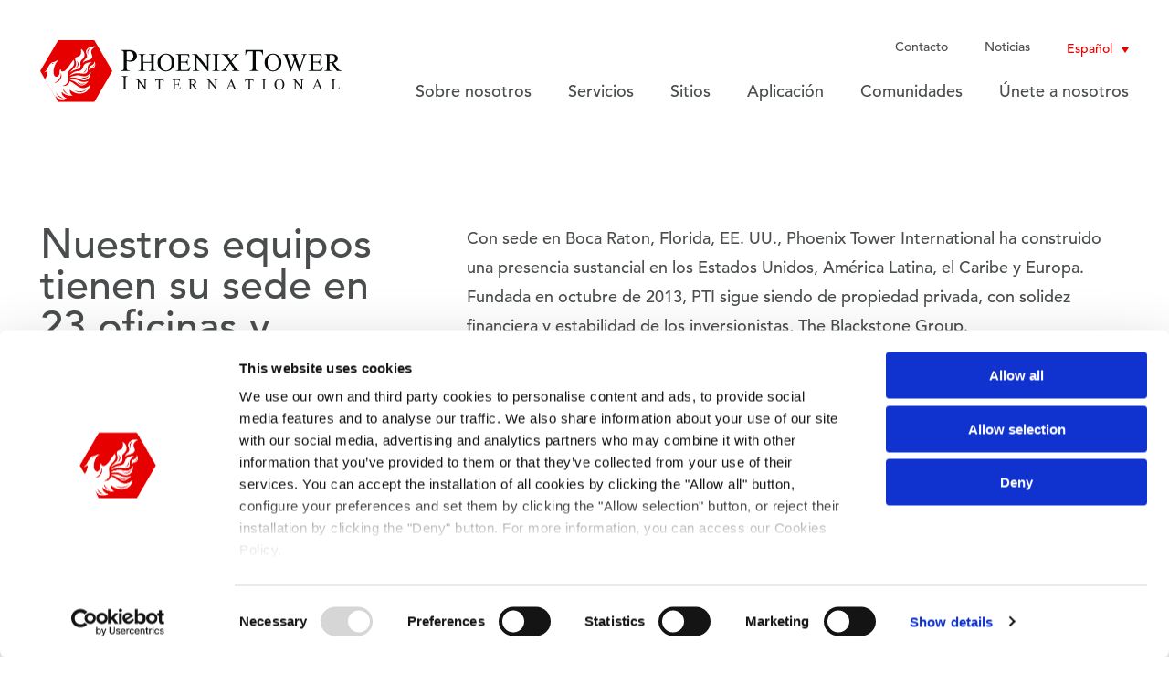

--- FILE ---
content_type: text/html; charset=UTF-8
request_url: https://www.phoenixintnl.com/es/ubicaciones-de-las-oficinas
body_size: 8745
content:
<!doctype html><html lang="es"><head>
    <meta charset="utf-8">
    <title>Ubicaciones de las oficinas</title>
    <link rel="shortcut icon" href="https://www.phoenixintnl.com/hubfs/Images/phoenix-tower-international-favicon.png">
    <meta name="description" content="Phoenix Tower International | Ubicaciones de las oficinas
">
    
    
    
    
    
    
    
    <meta name="viewport" content="width=device-width, initial-scale=1">

    
    <meta property="og:description" content="Phoenix Tower International | Ubicaciones de las oficinas
">
    <meta property="og:title" content="Ubicaciones de las oficinas">
    <meta name="twitter:description" content="Phoenix Tower International | Ubicaciones de las oficinas
">
    <meta name="twitter:title" content="Ubicaciones de las oficinas">

    
<!--  Added by CookieBot integration -->
<script id="Cookiebot" src="https://consent.cookiebot.com/uc.js" data-cbid="ad2039a0-e0f1-42ba-8c0b-289b7cd57c88" data-blockingmode="auto" type="text/javascript" nonce="fdh/+SewwAiP+BP8mbUxDg==">
                </script>
<!-- /Added by CookieBot integration -->


    
    <style>
a.cta_button{-moz-box-sizing:content-box !important;-webkit-box-sizing:content-box !important;box-sizing:content-box !important;vertical-align:middle}.hs-breadcrumb-menu{list-style-type:none;margin:0px 0px 0px 0px;padding:0px 0px 0px 0px}.hs-breadcrumb-menu-item{float:left;padding:10px 0px 10px 10px}.hs-breadcrumb-menu-divider:before{content:'›';padding-left:10px}.hs-featured-image-link{border:0}.hs-featured-image{float:right;margin:0 0 20px 20px;max-width:50%}@media (max-width: 568px){.hs-featured-image{float:none;margin:0;width:100%;max-width:100%}}.hs-screen-reader-text{clip:rect(1px, 1px, 1px, 1px);height:1px;overflow:hidden;position:absolute !important;width:1px}
</style>

<link rel="stylesheet" href="https://www.phoenixintnl.com/hubfs/hub_generated/template_assets/1/62276393587/1768235881924/template_main.min.css">
<link rel="stylesheet" href="https://www.phoenixintnl.com/hubfs/hub_generated/template_assets/1/62275711609/1768235881893/template_theme-overrides.min.css">
<link rel="stylesheet" href="https://www.phoenixintnl.com/hubfs/hub_generated/template_assets/1/62528928860/1768235882156/template_slick.min.css">
<link rel="stylesheet" href="https://www.phoenixintnl.com/hubfs/hub_generated/template_assets/1/62528097599/1768235882615/template_slick-theme.min.css">
<link rel="stylesheet" href="https://www.phoenixintnl.com/hubfs/hub_generated/module_assets/1/62437094442/1742839694694/module_phoenix-menu.min.css">
<link rel="stylesheet" href="/hs/hsstatic/cos-LanguageSwitcher/static-1.336/sass/LanguageSwitcher.css">
<link rel="stylesheet" href="https://www.phoenixintnl.com/hubfs/hub_generated/module_assets/1/63294101882/1742839724322/module_two-col-header.min.css">
<link rel="stylesheet" href="https://www.phoenixintnl.com/hubfs/hub_generated/module_assets/1/63294784003/1742839726421/module_locations-module.min.css">
<link rel="stylesheet" href="https://www.phoenixintnl.com/hubfs/hub_generated/module_assets/1/63109746701/1742839703546/module_footer-cta.min.css">
<link rel="stylesheet" href="https://www.phoenixintnl.com/hubfs/hub_generated/module_assets/1/62511671845/1742839697013/module_phoenix-footer.min.css">
<link rel="stylesheet" href="https://www.phoenixintnl.com/hubfs/hub_generated/module_assets/1/62519917106/1742839698964/module_phoenix-social-follow.min.css">
<!-- Editor Styles -->
<style id="hs_editor_style" type="text/css">
.dnd_area-row-1-force-full-width-section > .row-fluid {
  max-width: none !important;
}
/* HubSpot Styles (default) */
.dnd_area-row-0-padding {
  padding-top: 80px !important;
  padding-bottom: 0px !important;
}
.dnd_area-row-1-padding {
  padding-top: 0px !important;
  padding-bottom: 0px !important;
}
</style>
    

    
<!--  Added by GoogleAnalytics integration -->
<script nonce="fdh/+SewwAiP+BP8mbUxDg==">
var _hsp = window._hsp = window._hsp || [];
_hsp.push(['addPrivacyConsentListener', function(consent) { if (consent.allowed || (consent.categories && consent.categories.analytics)) {
  (function(i,s,o,g,r,a,m){i['GoogleAnalyticsObject']=r;i[r]=i[r]||function(){
  (i[r].q=i[r].q||[]).push(arguments)},i[r].l=1*new Date();a=s.createElement(o),
  m=s.getElementsByTagName(o)[0];a.async=1;a.src=g;m.parentNode.insertBefore(a,m)
})(window,document,'script','//www.google-analytics.com/analytics.js','ga');
  ga('create','UA-93224449-1','auto');
  ga('send','pageview');
}}]);
</script>

<!-- /Added by GoogleAnalytics integration -->

    <link rel="canonical" href="https://www.phoenixintnl.com/es/ubicaciones-de-las-oficinas">




<meta property="og:url" content="https://www.phoenixintnl.com/es/ubicaciones-de-las-oficinas">
<meta name="twitter:card" content="summary">
<meta http-equiv="content-language" content="es">
<link rel="alternate" hreflang="de" href="https://www.phoenixintnl.com/de/burostandorte">
<link rel="alternate" hreflang="en" href="https://www.phoenixintnl.com/locations">
<link rel="alternate" hreflang="es" href="https://www.phoenixintnl.com/es/ubicaciones-de-las-oficinas">
<link rel="alternate" hreflang="fr" href="https://www.phoenixintnl.com/fr/emplacements-des-bureaux">
<link rel="alternate" hreflang="it" href="https://www.phoenixintnl.com/it/i-nostri-uffici">






  <meta name="generator" content="HubSpot"></head>
  <body>
    <div class="body-wrapper   hs-content-id-64659980103 hs-site-page page ">
      
        <div data-global-resource-path="phoenix-2022/templates/partials/phoenix-header.html"><header class="header page-header white-nav">
  <div class="header__container content-wrapper large">

    
    <div class="header__logo header__logo--main">
      <a href="/?hsLang=es">
      <img src="https://www.phoenixintnl.com/hubfs/Images/phoenix-towers-interanational-logo.svg" alt="Phoenix Tower International Logo">
      </a>
    </div>
    

    
    <div class="header__column">
      <div class="row-fluid">
        <div class="span12">
          
          <div id="hs_cos_wrapper_module_164017976368516" class="hs_cos_wrapper hs_cos_wrapper_widget hs_cos_wrapper_type_module" style="" data-hs-cos-general-type="widget" data-hs-cos-type="module"><div class="phoenix-menu-container menu-container">
  <a href="#" class="menu-mobile">
    <div id="nav-icon1">
      <span></span>
      <span></span>
      <span></span>
    </div>
  </a>
  <div class="menu">
    <ul class="nav-top">
      
      <li><a href="https://www.phoenixintnl.com/es/cont%C3%A1ctenos-phoenix-tower-international?hsLang=es">Contacto</a>

        

      </li>
      
      <li><a href="https://phoenixintnl-20710222.hs-sites.com/es/nuevas?hsLang=es">Noticias</a>

        

      </li>
      
      <li>
        <div class="header__language-switcher header--element">
          <div class="header__language-switcher--label">
            <span id="hs_cos_wrapper_module_164017976368516_" class="hs_cos_wrapper hs_cos_wrapper_widget hs_cos_wrapper_type_language_switcher" style="" data-hs-cos-general-type="widget" data-hs-cos-type="language_switcher"><div class="lang_switcher_class">
   <div class="globe_class" onclick="">
       <ul class="lang_list_class">
           <li>
               <a class="lang_switcher_link" data-language="es" lang="es" href="https://www.phoenixintnl.com/es/ubicaciones-de-las-oficinas">Español</a>
           </li>
           <li>
               <a class="lang_switcher_link" data-language="de" lang="de" href="https://www.phoenixintnl.com/de/burostandorte">Deutsch</a>
           </li>
           <li>
               <a class="lang_switcher_link" data-language="en" lang="en" href="https://www.phoenixintnl.com/locations">English</a>
           </li>
           <li>
               <a class="lang_switcher_link" data-language="fr" lang="fr" href="https://www.phoenixintnl.com/fr/emplacements-des-bureaux">Français</a>
           </li>
           <li>
               <a class="lang_switcher_link" data-language="it" lang="it" href="https://www.phoenixintnl.com/it/i-nostri-uffici">Italiano</a>
           </li>
       </ul>
   </div>
</div></span>
            <div class="header__language-switcher--label-current"> Español</div>
          </div>
        </div>
      </li>
    </ul>

    <ul class="nav-bottom">
      
      <li><a href="https://www.phoenixintnl.com/about-us?hsLang=es">Sobre nosotros</a>

        
        <div class="mega-menu simple">
          <div class="row">
            <div class="col">
              <ul>
                
                <li class="col-100"><a href="https://www.phoenixintnl.com/es/sobre-nosotros-pti?hsLang=es#our-mission">Nuestra Misión</a></li>
                
                <li class="col-100"><a href="https://www.phoenixintnl.com/es/sobre-nosotros-pti?hsLang=es#who-we-serve">A quién servimos</a></li>
                
                <li class="col-100"><a href="https://www.phoenixintnl.com/es/sobre-nosotros-pti?hsLang=es#sustainability-at-pti">Sostenibilidad en PTI</a></li>
                
                <li class="col-100"><a href="https://www.phoenixintnl.com/es/sobre-nosotros-pti?hsLang=es#our-values">Nuestros Valores</a></li>
                
                <li class="col-100"><a href="https://www.phoenixintnl.com/es/sobre-nosotros-pti?hsLang=es#our-leadership">Nuestro liderazgo</a></li>
                
              </ul>
            </div>
          </div>
        </div>   
        

      </li>
      
      <li><a href="https://www.phoenixintnl.com/es/services?hsLang=es">Servicios</a>

        
        <div class="mega-menu simple">
          <div class="row">
            <div class="col">
              <ul>
                
                <li class="col-100"><a href="https://www.phoenixintnl.com/es/service-landlords?hsLang=es">Propietarios</a></li>
                
                <li class="col-100"><a href="https://www.phoenixintnl.com/es/servicios-operadores-inal%C3%A1mbricos?hsLang=es">Operadores Inalámbricos</a></li>
                
                <li class="col-100"><a href="https://www.phoenixintnl.com/es/service-developers-and-real-estate-owners?hsLang=es">Promotores y Propietarios de Inmuebles</a></li>
                
                <li class="col-100"><a href="https://www.phoenixintnl.com/es/socios-de-infraestructura?hsLang=es">Socios de infraestructura</a></li>
                
              </ul>
            </div>
          </div>
        </div>   
        

      </li>
      
      <li><a href="https://www.phoenixintnl.com/es/pti-sitios?hsLang=es">Sitios</a>

        

      </li>
      
      <li><a href="https://www.phoenixintnl.com/es/aplicaci%C3%B3n-descarga-de-formularios?hsLang=es">Aplicación</a>

        

      </li>
      
      <li><a href="https://www.phoenixintnl.com/ptiwings?hsLang=es">Comunidades</a>

        

      </li>
      
      <li><a href="https://www.phoenixintnl.com/es/%C3%BAnete-phoenix-tower-international?hsLang=es">Únete a nosotros</a>

        
        <div class="mega-menu simple">
          <div class="row">
            <div class="col">
              <ul>
                
                <li class="col-100"><a href="https://workforcenow.adp.com/mascsr/default/mdf/recruitment/recruitment.html?cid=23110d4b-3422-4212-96c5-b8fe3949b717&amp;ccId=19000101_000001&amp;lang=en_US">Ver posiciones abiertas</a></li>
                
              </ul>
            </div>
          </div>
        </div>   
        

      </li>
      
    </ul>

  </div>
</div></div>
          
        </div>
      </div>
    </div>
    
    

  </div>
</header></div>
      

      

      <main id="main-content" class="body-container-wrapper">
        



<div class="container-fluid body-container body-container--home">
<div class="row-fluid-wrapper">
<div class="row-fluid">
<div class="span12 widget-span widget-type-cell " style="" data-widget-type="cell" data-x="0" data-w="12">

<div class="row-fluid-wrapper row-depth-1 row-number-1 dnd-section dnd_area-row-0-padding">
<div class="row-fluid ">
<div class="span12 widget-span widget-type-custom_widget dnd-module" style="" data-widget-type="custom_widget" data-x="0" data-w="12">
<div id="hs_cos_wrapper_widget_1642074363016" class="hs_cos_wrapper hs_cos_wrapper_widget hs_cos_wrapper_type_module" style="" data-hs-cos-general-type="widget" data-hs-cos-type="module"><div class="two-col-outer border-" style="padding-top: px; margin-top: px;">
  <div class="content-wrapper">
    <div class="two-col-inner">
      <div class="two-col-left">
        
        <span id="hs_cos_wrapper_widget_1642074363016_" class="hs_cos_wrapper hs_cos_wrapper_widget hs_cos_wrapper_type_header" style="" data-hs-cos-general-type="widget" data-hs-cos-type="header"><h1>Nuestros equipos tienen su sede en 23 oficinas y están <span> listos para servirles.</span></h1></span>
      </div>
      <div class="two-col-right">
        <p>Con sede en Boca Raton, Florida, EE. UU., Phoenix Tower International ha construido una presencia sustancial en los Estados Unidos, América Latina, el Caribe y Europa. Fundada en octubre de 2013, PTI sigue siendo de propiedad privada, con solidez financiera y estabilidad de los inversionistas, The Blackstone Group.</p>
<p><a href="/es/cont%C3%A1ctenos-phoenix-tower-international?hsLang=es" rel="noopener"><span>Ponerse en contacto con nosotros</span></a></p>
      </div>
    </div>
  </div>
</div></div>

</div><!--end widget-span -->
</div><!--end row-->
</div><!--end row-wrapper -->

<div class="row-fluid-wrapper row-depth-1 row-number-2 dnd_area-row-1-padding dnd-section dnd_area-row-1-force-full-width-section">
<div class="row-fluid ">
<div class="span12 widget-span widget-type-cell dnd-column" style="" data-widget-type="cell" data-x="0" data-w="12">

<div class="row-fluid-wrapper row-depth-1 row-number-3 dnd-row">
<div class="row-fluid ">
<div class="span12 widget-span widget-type-custom_widget dnd-module" style="" data-widget-type="custom_widget" data-x="0" data-w="12">
<div id="hs_cos_wrapper_widget_1642080555934" class="hs_cos_wrapper hs_cos_wrapper_widget hs_cos_wrapper_type_module" style="" data-hs-cos-general-type="widget" data-hs-cos-type="module"><div class="locations-wrap border-off" style="padding-top: px; margin-top: px;">
  
  <div class="locations-outer">
    <div class="content-wrapper">
      <div class="locations-inner">
        <div class="locations-col locations-col-img">
          
          
          
          
          
          
          <img src="https://www.phoenixintnl.com/hubfs/Images/locations/South_America_Map_v3_final%20(1).svg" alt="South_America_Map_v3_final (1)" loading="lazy" style="max-width: 100%; height: auto;">
          
        </div>
        <div class="locations-col locations-col-text">
          <h2><div id="hs_cos_wrapper_widget_1642080555934_" class="hs_cos_wrapper hs_cos_wrapper_widget hs_cos_wrapper_type_inline_text" style="" data-hs-cos-general-type="widget" data-hs-cos-type="inline_text" data-hs-cos-field="header">Norteamérica, Centroamérica y el Caribe</div></h2>
          <div class="country-outer">
            
            <div class="country-inner">
              <h3>Estados Unidos</h3>
              <p>999 Yamato Road, Suite 100<br>Boca Raton, FL 33431<br>United States</p>
            </div>
            
            <div class="country-inner">
              <h3>República Dominicana</h3>
              <p>Av. Roberto Pastoriza No. 412<br>Edificio Altri Tempi, 6to. Nivel,<br>Ensanche Piantini,<br>Distrito Nacional, Rep. Dominicana</p>
            </div>
            
            <div class="country-inner">
              <h3>Panamá</h3>
              <p>Via Porras y Calle Miguel Angel Paredes,<br>San Francisco <br>Ciudad de Panama, Panama</p>
            </div>
            
            <div class="country-inner">
              <h3>México</h3>
              <p>Campos Elíseos No.223<br>Piso 9, Col. Polanco, Alc. Miguel Hidalgo<br>México, CDMEX. CP. 11550</p>
            </div>
            
            <div class="country-inner">
              <h3>El Salvador</h3>
              <p>Torre Futura, Nivel 10 Col. Escalón, San Salvador, El Salvador</p>
            </div>
            
            <div class="country-inner">
              <h3>Costa Rica</h3>
              <p>Edificio Torres Paseo Colón<br>Piso 6, Oficina 601<br>San Jose, Costa Rica</p>
            </div>
            
            <div class="country-inner">
              <h3>Martinica</h3>
              <p>Immeuble Le Glycéria<br>1490 chemin Glycéria<br>97232 Lamentin<br>Martinique, France</p>
            </div>
            
            <div class="country-inner">
              <h3>Jamaica</h3>
              <p>Unit B11, Pinnacle Pointe Plaza, 53 Lady Musgrave Road, Kingston 10</p>
            </div>
            
          </div>
        </div>
      </div>
    </div>
  </div>
  
  <div class="locations-outer">
    <div class="content-wrapper">
      <div class="locations-inner">
        <div class="locations-col locations-col-img">
          
          
          
          
          
          
          <img src="https://www.phoenixintnl.com/hubfs/South_America_Map_05_25.png" alt="South_America_Map_05_25" loading="lazy" style="max-width: 100%; height: auto;">
          
        </div>
        <div class="locations-col locations-col-text">
          <h2><div id="hs_cos_wrapper_widget_1642080555934_" class="hs_cos_wrapper hs_cos_wrapper_widget hs_cos_wrapper_type_inline_text" style="" data-hs-cos-general-type="widget" data-hs-cos-type="inline_text" data-hs-cos-field="header">America del Sur</div></h2>
          <div class="country-outer">
            
            <div class="country-inner">
              <h3>Perú</h3>
              <p>Av. El Derby 254, oficina 905<br>Santiago de Surco<br>Lima, Peru</p>
            </div>
            
            <div class="country-inner">
              <h3>Bolivia</h3>
              <p>Torre Dúo<br>Piso 7-D, Calle Dr Victor Pinto<br>Santa Cruz de la Sierra, Bolivia</p>
            </div>
            
            <div class="country-inner">
              <h3>Colombia</h3>
              <p>Calle 113 N° 7-21,<br>Torre A, Oficina 1111<br>Edificio Teleport Business Park<br>Bogotá, D.C. Colombia</p>
            </div>
            
            <div class="country-inner">
              <h3>Ecuador</h3>
              <p>Av. 6 de Diciembre y Juan Boussingalt<br>Edificio T6, Piso 8, Oficina 804<br>Quito, Ecuador</p>
            </div>
            
            <div class="country-inner">
              <h3>Argentina</h3>
              <p>Av. Alicia Moreau de Justo 550<br>Piso 1, Oficina 24<br>Buenos Aires<br>Argentina<br>Zip Code: C1107AAP</p>
            </div>
            
            <div class="country-inner">
              <h3>Brasil</h3>
              <p>Av. Joao Cabral de Mello Neto<br>850-Salas 1505 e 1506 - Bloco 2<br>Barra da Tijuca Rio de Janeiro<br>RJ Zip Code: CEP 22775-057 &nbsp; &nbsp;</p>
            </div>
            
            <div class="country-inner">
              <h3>Chile</h3>
              <p>Avenida Isidora Goyenechea 2800<br>Piso 34, Oficina 3402-A<br>Region Metropolitana<br>Chile - Santiago de Chile<br>Zip Code: 7550647</p>
            </div>
            
          </div>
        </div>
      </div>
    </div>
  </div>
  
  <div class="locations-outer">
    <div class="content-wrapper">
      <div class="locations-inner">
        <div class="locations-col locations-col-img">
          
          
          
          
          
          
          <img src="https://www.phoenixintnl.com/hubfs/EUROPE_v4.svg" alt="EUROPE_v4" loading="lazy" style="max-width: 100%; height: auto;">
          
        </div>
        <div class="locations-col locations-col-text">
          <h2><div id="hs_cos_wrapper_widget_1642080555934_" class="hs_cos_wrapper hs_cos_wrapper_widget hs_cos_wrapper_type_inline_text" style="" data-hs-cos-general-type="widget" data-hs-cos-type="inline_text" data-hs-cos-field="header">Europa</div></h2>
          <div class="country-outer">
            
            <div class="country-inner">
              <h3>Alemania</h3>
              <p><span>EUREF Campus 24,</span><br><span>10829 Berlin, Deutschland</span></p>
            </div>
            
            <div class="country-inner">
              <h3>Chipre</h3>
              <p>48, Acropoleos Avenue, 1st floor, <br>2012 Strovolos, Nicosia, Cyprus</p>
            </div>
            
            <div class="country-inner">
              <h3>España</h3>
              <p>Calle de Orense 6,&nbsp;<br>28020 Madrid, Espana</p>
            </div>
            
            <div class="country-inner">
              <h3>Francia</h3>
              <p>52 avenue André Morizet<br>92100 Boulogne-Billancourt,<br>France</p>
            </div>
            
            <div class="country-inner">
              <h3>Irlanda</h3>
              <p style="line-height: 1;">First Floor, Block 12, Riverwalk,</p>
<p style="line-height: 1;">Citywest Business Campus</p>
<p style="line-height: 1;">Dublin 24, D24 Y6WP</p>
            </div>
            
            <div class="country-inner">
              <h3>Italia</h3>
              <p>PTI Italia spa<br>Via Tortona 9. <br>Milano - Italy <br>Zip Code: 20144<br><br>PTI Italia spa <br>Via A. Salandra 18 c/o Regus <br>Roma - Italy<br> Zip Code: 00187</p>
            </div>
            
            <div class="country-inner">
              <h3>Malta</h3>
              <p>Centris Business Gateway II Level 2D<br>Triq is-Salib tal-Imriehel, Zone 3<br>Central Business District<br>Birkirkara CBD3020, Malta</p>
            </div>
            
          </div>
        </div>
      </div>
    </div>
  </div>
  
</div></div>

</div><!--end widget-span -->
</div><!--end row-->
</div><!--end row-wrapper -->

</div><!--end widget-span -->
</div><!--end row-->
</div><!--end row-wrapper -->

</div><!--end widget-span -->
</div>
</div>
</div>

<div id="hs_cos_wrapper_module_164129683880737" class="hs_cos_wrapper hs_cos_wrapper_widget hs_cos_wrapper_type_module" style="" data-hs-cos-general-type="widget" data-hs-cos-type="module"><div class="cta-outer">
  <div class="cta-inner">
    <div class="cta-col col-left">
      <div class="cta-col-left-inner">
        <h2>Ponerse en contacto <br><span>con nosotros</span></h2>
        <p>Si tiene un requisito de sitio que no se muestra actualmente, contáctenos y nos pondremos en contacto para comprender mejor sus necesidades.</p>
        
        <div class="button button-">
          
          
          <a href="https://www.phoenixintnl.com/contact-us-phoenix-tower-international?hsLang=es">
            Contacta con nosotros
          </a>
        </div>
        
      </div>
    </div>  
    
    
    <div class="cta-col col-right col-right-image" style="background-image: url(https://www.phoenixintnl.com/hubfs/Images/Ireland_footer_cta_button_opt.jpg); background-position: center;">
    </div>
    

  </div>    
</div></div>

      </main>

      
        <div data-global-resource-path="phoenix-2022/templates/partials/phoenix-footer.html"><footer class="footer">
  <div class="footer__container content-wrapper">
    <div class="row-fluid">
      <div class="span3">
        <img src="https://www.phoenixintnl.com/hubfs/Images/phoenix-logo-white.svg" alt="Phoenix Tower International Logo">
      </div> 

      <div class="span7">
        <div id="hs_cos_wrapper_module_164025016509766" class="hs_cos_wrapper hs_cos_wrapper_widget hs_cos_wrapper_type_module" style="" data-hs-cos-general-type="widget" data-hs-cos-type="module"><div class="footer-container">
  <div class="footer-menu-outer">
    
    <div class="footer-menu-inner">
      <span id="hs_cos_wrapper_module_164025016509766_" class="hs_cos_wrapper hs_cos_wrapper_widget hs_cos_wrapper_type_simple_menu" style="" data-hs-cos-general-type="widget" data-hs-cos-type="simple_menu"><div id="hs_menu_wrapper_module_164025016509766_" class="hs-menu-wrapper active-branch flyouts hs-menu-flow-horizontal" role="navigation" data-sitemap-name="" data-menu-id="" aria-label="Navigation Menu">
 <ul role="menu" class="active-branch">
  <li class="hs-menu-item hs-menu-depth-1" role="none"><a href="https://www.phoenixintnl.com/es/liderazgo" role="menuitem" target="_self">Liderazgo</a></li>
  <li class="hs-menu-item hs-menu-depth-1 active active-branch" role="none"><a href="https://www.phoenixintnl.com/es/ubicaciones-de-las-oficinas" role="menuitem" target="_self">Ubicaciones de las oficinas</a></li>
  <li class="hs-menu-item hs-menu-depth-1" role="none"><a href="https://www.phoenixintnl.com/es/pti-sitios" role="menuitem" target="_self">Sitios</a></li>
  <li class="hs-menu-item hs-menu-depth-1" role="none"><a href="https://www.phoenixintnl.com/es/aplicación-descarga-de-formularios" role="menuitem" target="_self">Aplicación</a></li>
  <li class="hs-menu-item hs-menu-depth-1" role="none"><a href="https://www.phoenixintnl.com/es/sobre-nosotros-pti" role="menuitem" target="_self">Sobre nosotros</a></li>
 </ul>
</div></span>
    </div>
    
    <div class="footer-menu-inner">
      <span id="hs_cos_wrapper_module_164025016509766_" class="hs_cos_wrapper hs_cos_wrapper_widget hs_cos_wrapper_type_simple_menu" style="" data-hs-cos-general-type="widget" data-hs-cos-type="simple_menu"><div id="hs_menu_wrapper_module_164025016509766_" class="hs-menu-wrapper active-branch flyouts hs-menu-flow-horizontal" role="navigation" data-sitemap-name="" data-menu-id="" aria-label="Navigation Menu">
 <ul role="menu">
  <li class="hs-menu-item hs-menu-depth-1" role="none"><a href="https://www.phoenixintnl.com/es/services" role="menuitem" target="_self">Servicios</a></li>
  <li class="hs-menu-item hs-menu-depth-1" role="none"><a href="https://www.phoenixintnl.com/es/service-landlords" role="menuitem" target="_self">Propietarios</a></li>
  <li class="hs-menu-item hs-menu-depth-1" role="none"><a href="https://www.phoenixintnl.com/es/servicios-operadores-inalámbricos" role="menuitem" target="_self">Operadores inalámbricos</a></li>
  <li class="hs-menu-item hs-menu-depth-1" role="none"><a href="https://www.phoenixintnl.com/es/service-developers-and-real-estate-owners" role="menuitem" target="_self">Promotores y Propietarios de Inmuebles</a></li>
  <li class="hs-menu-item hs-menu-depth-1" role="none"><a href="https://www.phoenixintnl.com/es/socios-de-infraestructura" role="menuitem" target="_self">Socios de infraestructura</a></li>
 </ul>
</div></span>
    </div>
    
    <div class="footer-menu-inner">
      <span id="hs_cos_wrapper_module_164025016509766_" class="hs_cos_wrapper hs_cos_wrapper_widget hs_cos_wrapper_type_simple_menu" style="" data-hs-cos-general-type="widget" data-hs-cos-type="simple_menu"><div id="hs_menu_wrapper_module_164025016509766_" class="hs-menu-wrapper active-branch flyouts hs-menu-flow-horizontal" role="navigation" data-sitemap-name="" data-menu-id="" aria-label="Navigation Menu">
 <ul role="menu">
  <li class="hs-menu-item hs-menu-depth-1" role="none"><a href="https://www.phoenixintnl.com/es/nuevas" role="menuitem" target="_self">Noticias</a></li>
  <li class="hs-menu-item hs-menu-depth-1" role="none"><a href="https://www.phoenixintnl.com/ptiwings" role="menuitem" target="_self">Comunidades</a></li>
  <li class="hs-menu-item hs-menu-depth-1" role="none"><a href="https://www.phoenixintnl.com/es/únete-phoenix-tower-international" role="menuitem" target="_self">Únete a nosotros</a></li>
  <li class="hs-menu-item hs-menu-depth-1" role="none"><a href="https://www.phoenixintnl.com/es/contáctenos-phoenix-tower-international" role="menuitem" target="_self">Contacto</a></li>
 </ul>
</div></span>
    </div>
      
  </div>
</div></div>
      </div>
      <div class="span2 social">
        <div id="hs_cos_wrapper_module_164025978275990" class="hs_cos_wrapper hs_cos_wrapper_widget hs_cos_wrapper_type_module" style="" data-hs-cos-general-type="widget" data-hs-cos-type="module"><div class="social-links">

  

  

  

  
  
  
  
  
  
  

  
  
  <div class="icon-name-wrap">
    <a class="social-links__link" href="https://www.instagram.com/phoenixtowerinternational/" target="_blank" rel="noopener">
      <svg width="16" height="16" viewbox="0 0 16 16" fill="none" xmlns="http://www.w3.org/2000/svg"> <path fill-rule="evenodd" clip-rule="evenodd" d="M4.70161 0.0481422C5.5549 0.00920926 5.82733 0 8.00002 0C10.1727 0 10.4451 0.00920926 11.2984 0.0481422C12.1499 0.0869798 12.7314 0.222229 13.2403 0.420006C13.7664 0.624419 14.2125 0.897966 14.6573 1.34271C15.102 1.78748 15.3756 2.23363 15.58 2.7597C15.7778 3.26855 15.913 3.8501 15.9519 4.70161C15.9908 5.5549 16 5.82733 16 8.00002C16 10.1727 15.9908 10.4451 15.9519 11.2984C15.913 12.1499 15.7778 12.7314 15.58 13.2403C15.3756 13.7664 15.102 14.2125 14.6573 14.6573C14.2125 15.102 13.7664 15.3756 13.2403 15.58C12.7314 15.7778 12.1499 15.913 11.2984 15.9519C10.4451 15.9908 10.1727 16 8.00002 16C5.82733 16 5.5549 15.9908 4.70161 15.9519C3.8501 15.913 3.26855 15.7778 2.7597 15.58C2.23363 15.3756 1.78748 15.102 1.34271 14.6573C0.897966 14.2125 0.624419 13.7664 0.420006 13.2403C0.222229 12.7314 0.0869798 12.1499 0.0481422 11.2984C0.00920926 10.4451 0 10.1727 0 8.00002C0 5.82733 0.00920926 5.5549 0.0481422 4.70161C0.0869798 3.8501 0.222229 3.26855 0.420006 2.7597C0.624419 2.23363 0.897966 1.78748 1.34271 1.34271C1.78748 0.897966 2.23363 0.624419 2.7597 0.420006C3.26855 0.222229 3.8501 0.0869798 4.70161 0.0481422ZM12.7182 1.76354C12.4363 1.65398 12.0127 1.52366 11.2327 1.48809C10.3891 1.4496 10.1361 1.44144 8.00002 1.44144C5.86391 1.44144 5.61088 1.4496 4.76731 1.48809C3.98732 1.52366 3.56373 1.65398 3.28183 1.76354C2.90841 1.90867 2.64191 2.08202 2.36198 2.36198C2.08202 2.64191 1.90867 2.90841 1.76354 3.28183C1.65398 3.56373 1.52366 3.98732 1.48809 4.76731C1.4496 5.61088 1.44144 5.86391 1.44144 8.00002C1.44144 10.1361 1.4496 10.3891 1.48809 11.2327C1.52366 12.0127 1.65398 12.4363 1.76354 12.7182C1.90867 13.0916 2.08205 13.3581 2.36198 13.638C2.64191 13.918 2.90841 14.0913 3.28183 14.2365C3.56373 14.346 3.98732 14.4763 4.76731 14.5119C5.61079 14.5504 5.86375 14.5586 8.00002 14.5586C10.1362 14.5586 10.3892 14.5504 11.2327 14.5119C12.0127 14.4763 12.4363 14.346 12.7182 14.2365C13.0916 14.0913 13.3581 13.918 13.638 13.638C13.918 13.3581 14.0913 13.0916 14.2365 12.7182C14.346 12.4363 14.4763 12.0127 14.5119 11.2327C14.5504 10.3891 14.5586 10.1361 14.5586 8.00002C14.5586 5.86391 14.5504 5.61088 14.5119 4.76731C14.4763 3.98732 14.346 3.56373 14.2365 3.28183C14.0913 2.90841 13.918 2.64191 13.638 2.36198C13.3581 2.08202 13.0916 1.90867 12.7182 1.76354ZM8.00002 3.89189C5.73114 3.89189 3.89189 5.73114 3.89189 8.00002C3.89189 10.2689 5.73114 12.1081 8.00002 12.1081C10.2689 12.1081 12.1081 10.2689 12.1081 8.00002C12.1081 5.73114 10.2689 3.89189 8.00002 3.89189ZM5.33333 8.00002C5.33333 9.47277 6.52723 10.6667 8.00002 10.6667C9.47277 10.6667 10.6667 9.47277 10.6667 8.00002C10.6667 6.52723 9.47277 5.33333 8.00002 5.33333C6.52723 5.33333 5.33333 6.52723 5.33333 8.00002ZM12.2704 4.68957C12.8006 4.68957 13.2304 4.25979 13.2304 3.72959C13.2304 3.19939 12.8006 2.76957 12.2704 2.76957C11.7402 2.76957 11.3104 3.19939 11.3104 3.72959C11.3104 4.25979 11.7402 4.68957 12.2704 4.68957Z" fill="white"></path> </svg>
      <h4>Instagram</h4>
    </a>    
  </div>
  
  

  

  
  
  
  
  
  
  

  
  
  <div class="icon-name-wrap">
    <a class="social-links__link" href="https://www.facebook.com/pages/category/Telecommunication-company/Phoenix-Tower-International-104090741556412/" target="_blank" rel="noopener">
      <svg width="16" height="16" viewbox="0 0 16 16" fill="none" xmlns="http://www.w3.org/2000/svg"> <path fill-rule="evenodd" clip-rule="evenodd" d="M15.1172 0H0.882759C0.395224 0 0 0.395224 0 0.882759V15.1172C0 15.6048 0.395224 16 0.882759 16H8.55172V9.81241H6.46897V7.39034H8.55172V5.60828C8.55172 3.54207 9.81517 2.41655 11.6579 2.41655C12.2789 2.4152 12.8995 2.44651 13.5172 2.51034V4.67034H12.2483C11.2441 4.67034 11.0483 5.14483 11.0483 5.84552V7.38759H13.4483L13.1366 9.80966H11.0345V16H15.1172C15.6048 16 16 15.6048 16 15.1172V0.882759C16 0.395224 15.6048 0 15.1172 0Z" fill="white"></path> </svg>
      <h4>Facebook</h4>
    </a>    
  </div>
  
  

  

  
  
  
  
  
  
  

  
  
  <div class="icon-name-wrap">
    <a class="social-links__link" href="https://www.linkedin.com/company/phoenix-tower-international/" target="_blank" rel="noopener">
      <svg width="16" height="16" viewbox="0 0 16 16" fill="none" xmlns="http://www.w3.org/2000/svg"> <path fill-rule="evenodd" clip-rule="evenodd" d="M13.6345 13.6338H11.262V9.92C11.262 9.03467 11.246 7.896 10.0281 7.896C8.79427 7.896 8.60581 8.86133 8.60581 9.85689V13.6338H6.23501V5.99822H8.50892V7.04178H8.54181C8.85916 6.44178 9.63253 5.80889 10.7873 5.80889C13.191 5.80889 13.6345 7.38933 13.6345 9.44622V13.6338ZM3.55931 4.95556C2.7966 4.95556 2.18145 4.33867 2.18145 3.57867C2.18145 2.81956 2.7966 2.20267 3.55931 2.20267C4.31757 2.20267 4.9345 2.81956 4.9345 3.57867C4.9345 4.33867 4.31757 4.95556 3.55931 4.95556ZM2.36991 13.6338H4.74604V5.99822H2.36991V13.6338ZM14.8159 0H1.17962C0.528918 0 0 0.516444 0 1.15378V14.8453C0 15.4827 0.528918 16 1.17962 16H14.8159C15.4684 16 16 15.4827 16 14.8453V1.15378C16 0.516444 15.4684 0 14.8159 0Z" fill="white"></path> </svg>
      <h4>LinkedIn</h4>
    </a>    
  </div>
  
  

</div></div>
      </div>
    </div>
    <div class="row-fluid footer-copyright">
      <div class="span4 copyright">
        <div id="hs_cos_wrapper_copyright" class="hs_cos_wrapper hs_cos_wrapper_widget hs_cos_wrapper_type_module widget-type-rich_text" style="" data-hs-cos-general-type="widget" data-hs-cos-type="module"><span id="hs_cos_wrapper_copyright_" class="hs_cos_wrapper hs_cos_wrapper_widget hs_cos_wrapper_type_rich_text" style="" data-hs-cos-general-type="widget" data-hs-cos-type="rich_text"><p>© Phoenix Tower International 2022</p></span></div>
      </div>

      <div class="span8 bottom-menu">
        <span id="hs_cos_wrapper_my_simple_menu" class="hs_cos_wrapper hs_cos_wrapper_widget hs_cos_wrapper_type_simple_menu" style="" data-hs-cos-general-type="widget" data-hs-cos-type="simple_menu"><div id="hs_menu_wrapper_my_simple_menu" class="hs-menu-wrapper active-branch flyouts hs-menu-flow-horizontal" role="navigation" data-sitemap-name="" data-menu-id="" aria-label="Navigation Menu">
 <ul role="menu">
  <li class="hs-menu-item hs-menu-depth-1" role="none"><a href="https://www.phoenixintnl.com/es/cumplimiento" role="menuitem" target="_self">Compliance</a></li>
  <li class="hs-menu-item hs-menu-depth-1" role="none"><a href="https://www.phoenixintnl.com/es/pti-privacy-policy" role="menuitem" target="_self">Privacy Policy</a></li>
  <li class="hs-menu-item hs-menu-depth-1" role="none"><a href="https://www.phoenixintnl.com/es/pti-cookie-policy" role="menuitem" target="_self">Cookie Policy</a></li>
 </ul>
</div></span>
      </div>
      
    </div>
  </div>
  
  <script src="https://kit.fontawesome.com/9db0d5b5cd.js" crossorigin="anonymous" nonce="fdh/+SewwAiP+BP8mbUxDg=="></script>
  <script src="https://use.fontawesome.com/5a8a7bb461.js" nonce="fdh/+SewwAiP+BP8mbUxDg=="></script>  
  
</footer></div>
      
    </div>
    
    
    
    
<!-- HubSpot performance collection script -->
<script defer src="/hs/hsstatic/content-cwv-embed/static-1.1293/embed.js" nonce="fdh/+SewwAiP+BP8mbUxDg=="></script>
<script src="https://cdnjs.cloudflare.com/ajax/libs/jquery/3.6.0/jquery.min.js" nonce="fdh/+SewwAiP+BP8mbUxDg=="></script>
<script src="https://cdnjs.cloudflare.com/ajax/libs/jquery-migrate/3.3.2/jquery-migrate.min.js" nonce="fdh/+SewwAiP+BP8mbUxDg=="></script>
<script src="https://www.phoenixintnl.com/hubfs/hub_generated/template_assets/1/62273519730/1768235885994/template_main.min.js" nonce="fdh/+SewwAiP+BP8mbUxDg=="></script>
<script src="https://www.phoenixintnl.com/hubfs/hub_generated/template_assets/1/62528097600/1768235884661/template_slick.min.js" nonce="fdh/+SewwAiP+BP8mbUxDg=="></script>
<script nonce="fdh/+SewwAiP+BP8mbUxDg==">
var hsVars = hsVars || {}; hsVars['language'] = 'es';
</script>

<script src="/hs/hsstatic/cos-i18n/static-1.53/bundles/project.js" nonce="fdh/+SewwAiP+BP8mbUxDg=="></script>
<script src="https://www.phoenixintnl.com/hubfs/hub_generated/module_assets/1/62437094442/1742839694694/module_phoenix-menu.min.js" nonce="fdh/+SewwAiP+BP8mbUxDg=="></script>

<!-- Start of HubSpot Analytics Code -->
<script type="text/javascript" nonce="fdh/+SewwAiP+BP8mbUxDg==">
var _hsq = _hsq || [];
_hsq.push(["setContentType", "standard-page"]);
_hsq.push(["setCanonicalUrl", "https:\/\/www.phoenixintnl.com\/es\/ubicaciones-de-las-oficinas"]);
_hsq.push(["setPageId", "64659980103"]);
_hsq.push(["setContentMetadata", {
    "contentPageId": 63794012829,
    "legacyPageId": "64659980103",
    "contentFolderId": null,
    "contentGroupId": null,
    "abTestId": null,
    "languageVariantId": 64659980103,
    "languageCode": "es",
    
    
}]);
</script>

<script type="text/javascript" id="hs-script-loader" async defer src="/hs/scriptloader/20710222.js" nonce="fdh/+SewwAiP+BP8mbUxDg=="></script>
<!-- End of HubSpot Analytics Code -->


<script type="text/javascript" nonce="fdh/+SewwAiP+BP8mbUxDg==">
var hsVars = {
    render_id: "69fc8952-fdb8-4719-b085-15839f47fbc7",
    ticks: 1768295766567,
    page_id: 64659980103,
    
    content_group_id: 0,
    portal_id: 20710222,
    app_hs_base_url: "https://app.hubspot.com",
    cp_hs_base_url: "https://cp.hubspot.com",
    language: "es",
    analytics_page_type: "standard-page",
    scp_content_type: "",
    
    analytics_page_id: "64659980103",
    category_id: 1,
    folder_id: 0,
    is_hubspot_user: false
}
</script>


<script defer src="/hs/hsstatic/HubspotToolsMenu/static-1.432/js/index.js" nonce="fdh/+SewwAiP+BP8mbUxDg=="></script>

<script type="text/plain" data-cookieconsent="marketing" nonce="fdh/+SewwAiP+BP8mbUxDg==">
  piAId = '1108872';
  piCId = '118643';
  piHostname = 'learn-more.phoenixintnl.com';

  (function() {
    function async_load() {
      var s = document.createElement('script'); s.type = 'text/javascript';
      s.src = (document.location.protocol === 'https:' ? 'https://' : 'http://') + piHostname + '/pd.js';
      var c = document.getElementsByTagName('script')[0]; c.parentNode.insertBefore(s, c);
    }
    if (window.attachEvent) {
      window.attachEvent('onload', async_load);
    } else {
      window.addEventListener('load', async_load, false);
    }
  })();
</script>



  
</body></html>

--- FILE ---
content_type: text/css
request_url: https://www.phoenixintnl.com/hubfs/hub_generated/template_assets/1/62276393587/1768235881924/template_main.min.css
body_size: 7372
content:
/* Theme base styles */

/* Tools
Any animations, or functions used throughout the project.
Note: _macros.css needs to be imported into each stylesheet where macros are used and not included here
*/

/* Generic
This is where reset, normalize & box-sizing styles go.
*/

*, *:before, *:after {
  box-sizing: border-box;
}
/*! normalize.css v8.0.1 | MIT License | github.com/necolas/normalize.css */

/* Document
   ========================================================================== */

/**
 * 1. Correct the line height in all browsers.
 * 2. Prevent adjustments of font size after orientation changes in iOS.
 */

html {
  line-height: 1.15; /* 1 */
  -webkit-text-size-adjust: 100%; /* 2 */
}

/* Sections
   ========================================================================== */

/**
 * Remove the margin in all browsers.
 */

body {
  margin: 0;
}

/**
 * Render the `main` element consistently in IE.
 */

main {
  display: block;
}

/**
 * Correct the font size and margin on `h1` elements within `section` and
 * `article` contexts in Chrome, Firefox, and Safari.
 */

h1 {
  font-size: 2em;
  margin: 0.67em 0;
}

/* Grouping content
   ========================================================================== */

/**
 * 1. Add the correct box sizing in Firefox.
 * 2. Show the overflow in Edge and IE.
 */

hr {
  box-sizing: content-box; /* 1 */
  height: 0; /* 1 */
  overflow: visible; /* 2 */
}

/**
 * 1. Correct the inheritance and scaling of font size in all browsers.
 * 2. Correct the odd `em` font sizing in all browsers.
 */

pre {
  font-family: monospace, monospace; /* 1 */
  font-size: 1em; /* 2 */
}

/* Text-level semantics
   ========================================================================== */

/**
 * Remove the gray background on active links in IE 10.
 */

a {
  background-color: transparent;
}

/**
 * 1. Remove the bottom border in Chrome 57-
 * 2. Add the correct text decoration in Chrome, Edge, IE, Opera, and Safari.
 */

abbr[title] {
  border-bottom: none; /* 1 */
  text-decoration: underline; /* 2 */
  text-decoration: underline dotted; /* 2 */
}

/**
 * Add the correct font weight in Chrome, Edge, and Safari.
 */

b,
strong {
  font-weight: bolder;
}

/**
 * 1. Correct the inheritance and scaling of font size in all browsers.
 * 2. Correct the odd `em` font sizing in all browsers.
 */

code,
kbd,
samp {
  font-family: monospace, monospace; /* 1 */
  font-size: 1em; /* 2 */
}

/**
 * Add the correct font size in all browsers.
 */

small {
  font-size: 80%;
}

/**
 * Prevent `sub` and `sup` elements from affecting the line height in
 * all browsers.
 */

sub,
sup {
  font-size: 75%;
  line-height: 0;
  position: relative;
  vertical-align: baseline;
}

sub {
  bottom: -0.25em;
}

sup {
  top: -0.5em;
}

/* Embedded content
   ========================================================================== */

/**
 * Remove the border on images inside links in IE 10.
 */

img {
  border-style: none;
}

/* Forms
   ========================================================================== */

/**
 * 1. Change the font styles in all browsers.
 * 2. Remove the margin in Firefox and Safari.
 */

button,
input,
optgroup,
select,
textarea {
  font-family: inherit; /* 1 */
  font-size: 100%; /* 1 */
  line-height: 1.15; /* 1 */
  margin: 0; /* 2 */
}

/**
 * Show the overflow in IE.
 * 1. Show the overflow in Edge.
 */

button,
input { /* 1 */
  overflow: visible;
}

/**
 * Remove the inheritance of text transform in Edge, Firefox, and IE.
 * 1. Remove the inheritance of text transform in Firefox.
 */

button,
select { /* 1 */
  text-transform: none;
}

/**
 * Correct the inability to style clickable types in iOS and Safari.
 */

button,
[type="button"],
[type="reset"],
[type="submit"] {
  -webkit-appearance: button;
}

/**
 * Remove the inner border and padding in Firefox.
 */

button::-moz-focus-inner,
[type="button"]::-moz-focus-inner,
[type="reset"]::-moz-focus-inner,
[type="submit"]::-moz-focus-inner {
  border-style: none;
  padding: 0;
}

/**
 * Restore the focus styles unset by the previous rule.
 */

button:-moz-focusring,
[type="button"]:-moz-focusring,
[type="reset"]:-moz-focusring,
[type="submit"]:-moz-focusring {
  outline: 1px dotted ButtonText;
}

/**
 * Correct the padding in Firefox.
 */

fieldset {
  padding: 0.35em 0.75em 0.625em;
}

/**
 * 1. Correct the text wrapping in Edge and IE.
 * 2. Correct the color inheritance from `fieldset` elements in IE.
 * 3. Remove the padding so developers are not caught out when they zero out
 *    `fieldset` elements in all browsers.
 */

legend {
  box-sizing: border-box; /* 1 */
  color: inherit; /* 2 */
  display: table; /* 1 */
  max-width: 100%; /* 1 */
  padding: 0; /* 3 */
  white-space: normal; /* 1 */
}

/**
 * Add the correct vertical alignment in Chrome, Firefox, and Opera.
 */

progress {
  vertical-align: baseline;
}

/**
 * Remove the default vertical scrollbar in IE 10+.
 */

textarea {
  overflow: auto;
}

/**
 * 1. Add the correct box sizing in IE 10.
 * 2. Remove the padding in IE 10.
 */

[type="checkbox"],
[type="radio"] {
  box-sizing: border-box; /* 1 */
  padding: 0; /* 2 */
}

/**
 * Correct the cursor style of increment and decrement buttons in Chrome.
 */

[type="number"]::-webkit-inner-spin-button,
[type="number"]::-webkit-outer-spin-button {
  height: auto;
}

/**
 * 1. Correct the odd appearance in Chrome and Safari.
 * 2. Correct the outline style in Safari.
 */

[type="search"] {
  -webkit-appearance: textfield; /* 1 */
  outline-offset: -2px; /* 2 */
}

/**
 * Remove the inner padding in Chrome and Safari on macOS.
 */

[type="search"]::-webkit-search-decoration {
  -webkit-appearance: none;
}

/**
 * 1. Correct the inability to style clickable types in iOS and Safari.
 * 2. Change font properties to `inherit` in Safari.
 */

::-webkit-file-upload-button {
  -webkit-appearance: button; /* 1 */
  font: inherit; /* 2 */
}

/* Interactive
   ========================================================================== */

/*
 * Add the correct display in Edge, IE 10+, and Firefox.
 */

details {
  display: block;
}

/*
 * Add the correct display in all browsers.
 */

summary {
  display: list-item;
}

/* Misc
   ========================================================================== */

/**
 * Add the correct display in IE 10+.
 */

template {
  display: none;
}

/**
 * Add the correct display in IE 10.
 */

[hidden] {
  display: none;
}

/* Objects
Non-cosmetic design patterns including grid and layout classes)
*/

/* Responsive grid */

.row-fluid {
  width: 100%;
}

.row-fluid:before, .row-fluid:after {
  display: table;
  content: '';
}

.row-fluid:after {
  clear: both;
}

.row-fluid [class*='span'] {
  display: block;
  float: left;
  width: 100%;
  min-height: 1px;
  margin-left: 2.127659574%;
  -webkit-box-sizing: border-box;
  -moz-box-sizing: border-box;
  -ms-box-sizing: border-box;
  box-sizing: border-box;
}

.row-fluid [class*='span']:first-child {
  margin-left: 0;
}

.row-fluid .span12 {
  width: 99.99999998999999%;
}

.row-fluid .span11 {
  width: 91.489361693%;
}

.row-fluid .span10 {
  width: 82.97872339599999%;
}

.row-fluid .span9 {
  width: 74.468085099%;
}

.row-fluid .span8 {
  width: 65.95744680199999%;
}

.row-fluid .span7 {
  width: 57.446808505%;
}

.row-fluid .span6 {
  width: 48.93617020799999%;
}

.row-fluid .span5 {
  width: 40.425531911%;
}

.row-fluid .span4 {
  width: 31.914893614%;
}

.row-fluid .span3 {
  width: 23.404255317%;
}

.row-fluid .span2 {
  width: 14.89361702%;
}

.row-fluid .span1 {
  width: 6.382978723%;
}

.container-fluid:before, .container-fluid:after {
  display: table;
  content: '';
}

.container-fluid:after {
  clear: both;
}

@media (max-width: 767px) {
  .row-fluid {
    width: 100%;
  }

  .row-fluid [class*='span'] {
    display: block;
    float: none;
    width: auto;
    margin-left: 0;
  }
}

@media (min-width: 768px) and (max-width: 1139px) {
  .row-fluid {
    width: 100%;
  }

  .row-fluid:before, .row-fluid:after {
    display: table;
    content: '';
  }

  .row-fluid:after {
    clear: both;
  }

  .row-fluid [class*='span'] {
    display: block;
    float: left;
    width: 100%;
    min-height: 1px;
    margin-left: 2.762430939%;
    -webkit-box-sizing: border-box;
    -moz-box-sizing: border-box;
    -ms-box-sizing: border-box;
    box-sizing: border-box;
  }

  .row-fluid [class*='span']:first-child {
    margin-left: 0;
  }

  .row-fluid .span12 {
    width: 99.999999993%;
  }

  .row-fluid .span11 {
    width: 91.436464082%;
  }

  .row-fluid .span10 {
    width: 82.87292817100001%;
  }

  .row-fluid .span9 {
    width: 74.30939226%;
  }

  .row-fluid .span8 {
    width: 65.74585634900001%;
  }

  .row-fluid .span7 {
    width: 57.182320438000005%;
  }

  .row-fluid .span6 {
    width: 48.618784527%;
  }

  .row-fluid .span5 {
    width: 40.055248616%;
  }

  .row-fluid .span4 {
    width: 31.491712705%;
  }

  .row-fluid .span3 {
    width: 22.928176794%;
  }

  .row-fluid .span2 {
    width: 14.364640883%;
  }

  .row-fluid .span1 {
    width: 5.801104972%;
  }
}

@media (min-width: 1280px) {
  .row-fluid {
    width: 100%;
  }

  .row-fluid:before, .row-fluid:after {
    display: table;
    content: '';
  }

  .row-fluid:after {
    clear: both;
  }

  .row-fluid [class*='span'] {
    display: block;
    float: left;
    width: 100%;
    min-height: 1px;
    margin-left: 2.564102564%;
    -webkit-box-sizing: border-box;
    -moz-box-sizing: border-box;
    -ms-box-sizing: border-box;
    box-sizing: border-box;
  }

  .row-fluid [class*='span']:first-child {
    margin-left: 0;
  }

  .row-fluid .span12 {
    width: 100%;
  }

  .row-fluid .span11 {
    width: 91.45299145300001%;
  }

  .row-fluid .span10 {
    width: 82.905982906%;
  }

  .row-fluid .span9 {
    width: 74.358974359%;
  }

  .row-fluid .span8 {
    width: 65.81196581200001%;
  }

  .row-fluid .span7 {
    width: 57.264957265%;
  }

  .row-fluid .span6 {
    width: 48.717948718%;
  }

  .row-fluid .span5 {
    width: 40.170940171000005%;
  }

  .row-fluid .span4 {
    width: 31.623931624%;
  }

  .row-fluid .span3 {
    width: 23.076923077%;
  }

  .row-fluid .span2 {
    width: 14.529914530000001%;
  }

  .row-fluid .span1 {
    width: 5.982905983%;
  }
}

/* Clearfix */

.clearfix:before, .clearfix:after {
  display: table;
  content: '';
}

.clearfix:after {
  clear: both;
}

/* Visibilty classes */

.hide {
  display: none;
}

.show {
  display: block;
}

.invisible {
  visibility: hidden;
}

.hidden {
  display: none;
  visibility: hidden;
}

/* Responsive visibilty classes */

.visible-phone {
  display: none !important;
}

.visible-tablet {
  display: none !important;
}

.hidden-desktop {
  display: none !important;
}

@media (max-width: 767px) {
  .visible-phone {
    display: inherit !important;
  }

  .hidden-phone {
    display: none !important;
  }

  .hidden-desktop {
    display: inherit !important;
  }

  .visible-desktop {
    display: none !important;
  }
}

@media (min-width: 768px) and (max-width: 1139px) {
  .visible-tablet {
    display: inherit !important;
  }

  .hidden-tablet {
    display: none !important;
  }

  .hidden-desktop {
    display: inherit !important;
  }

  .visible-desktop {
    display: none !important;
  }
}
.content-wrapper {
  margin: 0 auto;
  padding: 0 1rem;
}

@media screen and (min-width: 1380px) {
  .content-wrapper {
    padding: 0;
  }
}

.dnd-section > .row-fluid {
  margin: 0 auto;
}

.dnd-section .dnd-column {
  padding: 0;
}

@media (max-width: 767px) {
  .dnd-section .dnd-column {
    padding: 0;
  }
}

/* Elements
Base HMTL elements are styled in this section (<body<, <h1>, <a>, <p>, <button> etc.)
*/

body {
  line-height: 1.8;
  word-break: break-word;
}

html[lang^="ja"] body,
html[lang^="zh"] body,
html[lang^="ko"] body {
  line-break: strict;
  word-break: break-all;
}

/* Paragraphs */

p {
  font-size: 18px;
  margin: 0 0 15px;
}
ul li,
ol li {
  font-size: 18px;
}

/* Anchors */

a {
  cursor: pointer;
}

/* Headings */

h1,
h2,
h3,
h4,
h5,
h6 {
  margin: 0 0 1.4rem;
}

/* Lists */

ul,
ol {
  margin: 0 0 1.4rem;
}

ul ul,
ol ul,
ul ol,
ol ol {
  margin: 0;
}

ul.no-list {
  list-style: none;
  margin: 0;
  padding-left: 0;
}

/* Code blocks */

pre {
  overflow: auto;
}

code {
  vertical-align: bottom;
}

/* Blockquotes */

blockquote {
  margin: 0 0 1.4rem;
  padding-left: 0;
}

/* Horizontal rules */

hr {
  border: none;
  border-bottom: 1px solid #CCC;
}

/* Image alt text */

img {
  font-size: 0.583rem;
  word-break: normal;
}
button,
.button {
  cursor: pointer;
  display: inline-block;
  text-align: center;
  transition: all 0.15s linear;
  white-space: normal;
}

button:disabled,
.button:disabled {
  background-color: #D0D0D0;
  border-color: #D0D0D0;
  color: #E6E6E6;
}

/* No button */

.no-button,
.no-button:hover,
.no-button:focus,
.no-button:active {
  background: none;
  border: none;
  border-radius: 0;
  color: initial;
  font-family: inherit;
  font-size: inherit;
  font-style: inherit;
  font-weight: inherit;
  letter-spacing: inherit;
  line-height: inherit;
  margin-bottom: 0;
  padding: 0;
  text-align: left;
  text-decoration: none;
  transition: none;
}
/* Fields */

.hs-form-field {
  margin-bottom: 1.4rem;
}

/* Labels */

form label {
  display: block;
  font-size: 16px;
  margin-bottom: 0;
}

/* Help text */

form legend {
  font-size: 0.875rem;
}

/* Inputs */

form input[type=text],
form input[type=email],
form input[type=password],
form input[type=tel],
form input[type=number],
form input[type=file],
form select,
form textarea {
  display: inline-block;
  font-size: 16px;
  padding: 10px;
  width: 100% !important;
  outline: none;
  transition: background-color 600000s 0s,color 600000s 0s;
}

form textarea {
  min-height: 100px;
}

form fieldset {
  max-width: 100% !important;
}

/* Inputs - checkbox/radio */

form .inputs-list {
  margin: 0;
  padding: 0;
  list-style: none;
}

form .inputs-list > li {
  display: block;
  margin: 0.7rem 0;
}

form .inputs-list input,
form .inputs-list span {
  vertical-align: middle;
}

form input[type=checkbox],
form input[type=radio] {
  cursor: pointer;
  margin-right: 0.35rem;
}

/* Inputs - date picker */

.hs-dateinput {
  position: relative;
}

.hs-dateinput:before {
  content:'\01F4C5';
  position: absolute;
  right: 10%;
  top: 50%;
  transform: translateY(-50%);
}

.fn-date-picker .pika-table thead th {
  color: #FFF;
}

.fn-date-picker td.is-selected .pika-button {
  border-radius: 0;
  box-shadow: none;
}

.fn-date-picker td .pika-button:hover,
.fn-date-picker td .pika-button:focus {
  border-radius: 0 !important;
  color: #FFF;
}

/* Inputs - file picker */

form input[type=file] {
  background-color: transparent;
  border: initial;
  padding: initial;
}

/* Headings and text */

form .hs-richtext,
form .hs-richtext p {
  font-size: 14px;
}

form .hs-richtext img {
  max-width: 100% !important;
}

/* GDPR */

.legal-consent-container .hs-form-booleancheckbox-display > span,
.legal-consent-container .hs-form-booleancheckbox-display > span p {
  margin-left: 1rem !important;
}

/* Validation */

.hs-form-required {
  color: #EF6B51;
}

.hs-input.invalid.error {
  border-color: #EF6B51;
}

.hs-error-msg {
  color: #EF6B51;
  margin-top: 0.35rem;
}

/* Submit button */

form input[type=submit],
form .hs-button {
  cursor: pointer;
  display: inline-block;
  text-align: center;
  transition: all 0.15s linear;
  white-space: normal;
}

/* Captcha */

.grecaptcha-badge {
  margin: 0 auto;
}
/* Table */

table {
  border-collapse: collapse;
  margin-bottom: 1.4rem;
  overflow-wrap: break-word;
}

/* Table cells */

td,
th {
  vertical-align: top;
}

/* Table header */

thead th {
  vertical-align: bottom;
}

/* Components
Specific pieces of UI that are stylized. Typically used for global partial styling
*/

/* Header DND sections */

.header .dnd-section {
  padding: 0;
}

/* Header container */

.header__container {
  display: flex;
  justify-content: space-between;
  align-items: center;
  padding-top: 20px;
  padding-bottom:20px;
}

.header__row-1 {
  padding-top: 1rem;
}

.header__row-1,
.header__row-2 {
  align-items: center;
  display: flex;
  justify-content: flex-end;
  width: 100%;
}
.top-nav-switcher-wrap {
  display: flex;
  justify-content: flex-end;
  align-items: center;
}

/** burger menu */
@media only screen and (max-width: 959px) {
  .header__column {
    position: absolute;
    top: 0;
    right: 0;
    left: 0;
    width: 100%;
    z-index: 99;
  }
}

@media (max-width: 1150px) and (min-width: 767px) {
  .header__column {
    width: 100%;
  }
}

/** burger menu
@media (max-width: 767px) {
.header__container {
flex-direction: column;
padding: 1rem 0 0;
}

.header__column {
position: relative;
}

.header__row-1 {
padding-top: 0;
}

.header__row-2 {
justify-content: center;
padding: 1.05rem;
}
}
*/

/* Navigation skipper */

.header__skip {
  height: 1px;
  left: -1000px;
  overflow: hidden;
  position: absolute;
  text-align: left;
  top: -1000px;
  width: 1px;
}

.header__skip:hover,
.header__skip:focus,
.header__skip:active {
  height: auto;
  left: 0;
  overflow: visible;
  top: 0;
  width: auto;
}

/* Logo */

.header__logo {
  align-items: center;
  display: flex;
  height: auto;
  margin-right: auto;
  max-width: 330px;
  overflow: hidden;
}

/** burger menu
@media (max-width: 767px) {
.header__logo {
margin: 0 auto;
width: 100%;
}
}
*/

.header__logo img,
.header__logo svg {
  max-width: 100%;
}

.header__logo .logo-company-name {
  font-size: 1.167rem;
  margin-top: 0.7rem;
}

.header__logo--main {
  padding-top: 1rem;
  padding-bottom: 1rem;
}

/** burger menu */
@media only screen and (max-width: 959px) {
  .header__logo {
    max-width: 250px;
    margin-right: 80px;
  }

  .header__logo--main {
    padding-top: 0;
    padding-bottom: 0;
  }
}


/* Search bar */

.header__search {
  padding: 0 1rem;
  width: auto;
}

.header__search .hs-search-field__input {
  background-image: url([data-uri]);
  background-position: center right 15px;
  background-repeat: no-repeat;
  height: 45px;
  padding: 0 0.7rem;
}

.header__search .hs-search-field--open .hs-search-field__input {
  border-bottom: none;
  border-radius: 6px 6px 0 0;
  max-width: 100%;
}

.header__search .hs-search-field--open .hs-search-field__suggestions {
  background-color: #FFF;
  border: 2px solid #D1D6DC;
  border-radius: 0 0 6px 6px;
  border-top-width: 1px;
  position: absolute;
  width: 100%;
  z-index: 10;
}

.header__search .hs-search-field__suggestions li {
  border-top: 1px solid #D1D6DC;
  font-size: 0.875rem;
}

.header__search .hs-search-field__suggestions li a {
  color: #494A52;
  padding: 0.35rem 0.7rem;
  text-decoration: none;
  transition: background-color 0.3s;
}

.header__search .hs-search-field__suggestions #results-for {
  display: none;
}

@media (min-width: 767px) {
  .header__search form {
    align-items: center;
    display: flex;
    flex-direction: row;
  }

  .header__search label {
    margin: 0 1rem 0 0;
  }

  .header__search .hs-search-field__input {
    width: auto;
  }
}

@media (max-width: 1260px) {
  .header__logo {
    max-width: 230px;
  }
}

@media (max-width: 1080px) {
  .header__logo {
    max-width: 180px;
    margin-top: 10px;
  }
}

@media (max-width: 767px) {
  .header__search {
    border-top: 2px solid #CED4DB;
    order: 1;
    padding: 1.05rem;
  }
}

/* Language switcher */

.header__language-switcher {
  cursor: pointer;
  padding-right: 1.4rem;
}

.header__language-switcher .lang_switcher_class {
  position: static;
}

.header__language-switcher .lang_list_class {
  border: 2px solid;
  border-radius: 3px;
  box-shadow: 0 2px 9px 0 rgba(0, 0, 0, 0.2);
  display: block;
  left: calc(100% - 24px);
  opacity: 0;
  min-width: 100px;
  padding-top: 0;
  text-align: left;
  top: 100%;
  transition: opacity 0.3s;
  visibility: hidden;
}

.header__language-switcher:hover .lang_list_class,
.header__language-switcher:focus .lang_list_class {
  opacity: 1;
  transition: opacity 0.3s;
  visibility: visible;
}

.header__language-switcher .lang_list_class:before {
  left: 70%;
  top: -25px;
}

.header__language-switcher .lang_list_class:after {
  left: 70%;
  top: -22px;
}

.header__language-switcher .lang_list_class.first-active::after {
  top: -22px;
  transition: 0.3s;
}

.header__language-switcher .lang_list_class li {
  border: none;
  font-size: 18px;
  padding: 0.35rem 0.7rem;
}

.header__language-switcher .lang_list_class li:first-child {
  border-radius: 6px 6px 0 0;
  border-top: none;
}

.header__language-switcher .lang_list_class li:last-child {
  border-bottom: none;
  border-radius: 0 0 6px 6px;
}

.header__language-switcher .lang_list_class li:hover {
  transition: background-color 0.3s;
}

.header__language-switcher--label {
  display: flex;
  position: relative;
}

.header__language-switcher--label-current {
  align-items: center;
  display: flex;
  font-size: 14px;
  margin-top: 7px;
  margin-left: 20px;
  color: #E60000;
}

.header__language-switcher--label-current:after {
  border-left: 4px solid transparent;
  border-right: 4px solid transparent;
  border-top: 6px solid #E60000;
  content: "";
  display: block;
  height: 0px;
  margin-left: 10px;
  margin-top: 2px;
  width: 0px;
}

@media (max-width: 767px) {
  .header__language-switcher {
    border-top: 2px solid #CED4DB;
    padding-left: 1.05rem;
    padding-right: 0;
  }

  .header__language-switcher .lang_list_class {
    border: none;
    box-shadow: unset;
    display: block;
    left: 30px;
    opacity: 1;
    padding: 0 1.05rem;
    top: 0;
    visibility: visible;
  }

  .header__language-switcher .lang_list_class li {
    background-color: inherit;
    font-size: 0.917rem;
  }

  .header__language-switcher--label-current {
    display: none;
  }

  .header__language-switcher .globe_class {
    background-image: none;
  }

  .header__language-switcher .lang_list_class li:hover{
    background-color: inherit;
  }

  .header__language-switcher .lang_list_class:before,
  .header__language-switcher .lang_list_class:after {
    content: none;
  }
}

/***** Language Switcher JW *****/

.phoenix-menu-container.menu-container .lang_list_class li {
  min-width: 100px;
  text-align: left;
  border: none !important;
}
.phoenix-menu-container.menu-container .lang_list_class li a {
  color: #4a4d4e;
  transition: 0.3s all;
}
.phoenix-menu-container.menu-container .lang_list_class li a:hover {
  color: #E60000;
}
.phoenix-menu-container.menu-container .lang_list_class {
  left: 35px;
  top: 20px;
}
.phoenix-menu-container.menu-container .globe_class {
  background-image: none;
  width: 0;
}
.phoenix-menu-container.menu-container .lang_list_class:after, 
.phoenix-menu-container.menu-container .lang_list_class:before {
  display: none;
}
.phoenix-menu-container.menu-container .header__language-switcher .lang_list_class {
  box-shadow: none;
  border-radius: 0;
  left: 53px;
  top: 30px;
}
.phoenix-menu-container.menu-container .header__language-switcher .lang_list_class li,
.phoenix-menu-container.menu-container .header__language-switcher .lang_list_class li a {
  font-size: 14px;
  font-family: "AvenirLTPro-Medium";
}
.phoenix-menu-container.menu-container .header__language-switcher {
  padding-right: 0;
}

/* Navigation */

#nav-toggle {
  display: none;
}

/* Mobile toggles */

@media (max-width: 960px) {
  .phoenix-menu-container.menu-container .header__language-switcher .lang_list_class li a {
    padding: 0px;
  }
  .phoenix-menu-container.menu-container .header__language-switcher .lang_list_class li {
    padding: 10px 16px;
  }
  .phoenix-menu-container.menu-container .header__language-switcher .lang_list_class {
    top: 36px;
  }
}

@media (max-width: 767px) {
  .header__navigation,
  .header__search,
  /*.header__language-switcher*/ {
    display: none;
    width: 100%;
  }

  .header__navigation.open,
  .header__search.open,
  .header__language-switcher.open {
    background-color: #F8FAFC;
    display: block;
    left: 0;
    min-height: calc(100vh - 115px);
    position: absolute;
    right: 0;
    top: 75px;
    z-index: 2;
  }

  .header__navigation--toggle,
  .header__search--toggle,
  .header__language-switcher--toggle,
  .header__close--toggle {
    cursor: pointer;
    margin: 0 5vw;
    position: relative;
  }

  .header__navigation--toggle.hide,
  .header__search--toggle.hide,
  .header__language-switcher--toggle.hide {
    display: none;
  }

  /*.header__navigation--toggle.open,
  .header__search--toggle.open,
  .header__language-switcher--toggle.open {
  display: block;
  margin-left: 0;
  margin-right: auto;
}*/

  .header__navigation--toggle:after,
  .header__search--toggle:after,
  .header__language-switcher--toggle:after {
    display: none;
    font-size: 1.083rem;
    font-weight: 600;
    position: absolute;
    left: 40px;
    text-transform: uppercase;
    top: -10px;
  }

  .header__navigation--toggle.open:after,
  .header__search--toggle.open:after,
  .header__language-switcher--toggle.open:after {
    display: block;
    word-break: normal;
  }

  .header__navigation--toggle {
    background-image: url(https://20710222.fs1.hubspotusercontent-na1.net/hubfs/20710222/Images/burger-menu-img.png);
    height: 40px;
    width: 32px;
    background-size: contain;
    background-repeat: no-repeat;
  }

  .header__navigation--toggle:after {
    content: "Menu";
  }

  .header__language-switcher--toggle {
    background-image: url(//static.hsappstatic.net/cos-LanguageSwitcher/static-1.1/img/globe.png);
    background-size: cover;
    height: 25px;
    width: 25px;
  }

  .header__language-switcher--toggle:after {
    content: "Language";
  }

  .header__search--toggle {
    background-image: url([data-uri]);
    background-size: cover;
    height: 25px;
    width: 25px;
  }

  .header__search--toggle:after {
    content: "Search";
  }

  .header__close--toggle {
    background-image: url(https://20710222.fs1.hubspotusercontent-na1.net/hubfs/20710222/Images/burger-close-img.png);
    height: 40px;
    width: 32px;
    background-size: contain;
    background-repeat: no-repeat;
    display: none;
  }

  .header__close--toggle.show {
    display: block;
  }
  .phoenix-menu-container.menu-container .header__language-switcher .lang_list_class {
    padding: 0;
    top: 0px;
    left: 24px;
  }
  .phoenix-menu-container.menu-container .header__language-switcher {
    border: none;
  }
  .phoenix-menu-container.menu-container .header__language-switcher .lang_list_class li {
    padding: 20px;
  }
}
/* Menu and simple menu */

.hs-menu-wrapper ul {
  display: flex;
  flex-wrap: wrap;
  list-style: none;
  margin: 0;
  padding-left: 0;
}

/* Horizontal menu */

.hs-menu-wrapper.hs-menu-flow-horizontal .hs-menu-children-wrapper {
  flex-direction: column;
}

@media (max-width: 767px) {
  .hs-menu-wrapper.hs-menu-flow-horizontal ul {
    flex-direction: column;
  }
}

/* Vertical menu */

.hs-menu-wrapper.hs-menu-flow-vertical ul {
  flex-direction: column;
}

/* Flyouts */

.hs-menu-wrapper.hs-menu-flow-vertical.flyouts ul {
  display: inline-flex;
}

@media (max-width: 767px) {
  .hs-menu-wrapper.hs-menu-flow-vertical ul {
    display: flex;
  }
}

.hs-menu-wrapper.flyouts .hs-item-has-children {
  position: relative;
}

.hs-menu-wrapper.flyouts .hs-menu-children-wrapper {
  left: -9999px;
  opacity: 0;
  position: absolute;
}

.hs-menu-wrapper.flyouts .hs-menu-children-wrapper a {
  display: block;
  white-space: nowrap;
}

.hs-menu-wrapper.hs-menu-flow-horizontal.flyouts .hs-item-has-children:hover > .hs-menu-children-wrapper {
  left: 0;
  opacity: 1;
  top: 100%;
}

.hs-menu-wrapper.hs-menu-flow-vertical.flyouts .hs-item-has-children:hover > .hs-menu-children-wrapper {
  left: 100%;
  opacity: 1;
  top: 0;
}

@media (max-width: 767px) {
  .hs-menu-wrapper.flyouts .hs-menu-children-wrapper,
  .hs-menu-wrapper.hs-menu-flow-horizontal.flyouts .hs-item-has-children:hover > .hs-menu-children-wrapper,
  .hs-menu-wrapper.hs-menu-flow-vertical.flyouts .hs-item-has-children:hover > .hs-menu-children-wrapper {
    left: 0;
    opacity: 1;
    position: relative;
    top: auto;
  }
}

/* CTA, logo, and rich text images */

.hs_cos_wrapper_type_cta img,
.hs_cos_wrapper_type_logo img,
.hs_cos_wrapper_type_rich_text img {
  height: auto;
  max-width: 100%;
}

/* Utilities
Helper classes with ability to override anything that comes before it
*/

/* For content that needs to be visually hidden but stay visible for screenreaders */

.show-for-sr {
  border: 0 !important;
  clip: rect(0, 0, 0, 0) !important;
  height: 1px !important;
  overflow: hidden !important;
  padding: 0 !important;
  position: absolute !important;
  white-space: nowrap !important;
  width: 1px !important;
}

@media (max-width: 767px) {
  .show-for-sr--mobile {
    border: 0 !important;
    clip: rect(0, 0, 0, 0) !important;
    height: 1px !important;
    overflow: hidden !important;
    padding: 0 !important;
    position: absolute !important;
    white-space: nowrap !important;
    width: 1px !important;
  }
}

--- FILE ---
content_type: text/css
request_url: https://www.phoenixintnl.com/hubfs/hub_generated/template_assets/1/62275711609/1768235881893/template_theme-overrides.min.css
body_size: 1745
content:
@font-face{font-family:AvenirLTPro-Oblique;src:url(https://20710222.fs1.hubspotusercontent-na1.net/hubfs/20710222/raw_assets/public/phoenix-2022/fonts/AvenirLTProOblique-font.woff2) format("woff2"),url(https://20710222.fs1.hubspotusercontent-na1.net/hubfs/20710222/raw_assets/public/phoenix-2022/fonts/AvenirLTProOblique-font.woff) format("woff")}@font-face{font-family:AvenirLTPro-Medium;src:url(https://20710222.fs1.hubspotusercontent-na1.net/hubfs/20710222/raw_assets/public/phoenix-2022/fonts/AvenirLTProMedium-font.woff2) format("woff2"),url(https://20710222.fs1.hubspotusercontent-na1.net/hubfs/20710222/raw_assets/public/phoenix-2022/fonts/AvenirLTProMedium-font.woff) format("woff")}@font-face{font-family:AvenirLTPro-Roman;src:url(https://20710222.fs1.hubspotusercontent-na1.net/hubfs/20710222/raw_assets/public/phoenix-2022/fonts/AvenirLTProRoman-font.woff2) format("woff2"),url(https://20710222.fs1.hubspotusercontent-na1.net/hubfs/20710222/raw_assets/public/phoenix-2022/fonts/AvenirLTProRoman-font.woff) format("woff")}.content-wrapper{max-width:1240px;width:100%}.content-wrapper--vertical-spacing,.dnd-section{padding:80px 0}.dnd-section>.row-fluid{max-width:1240px}html{font-size:24px;scroll-behavior:smooth}body{color:#4a4d4e;font-size:16px}a,body,p{font-family:AvenirLTPro-Medium}a{color:#e60000;text-decoration:none}a:focus,a:hover{color:#4a4d4e;font-family:AvenirLTPro-Medium}a:focus avg path,a:hover svg path{stroke:#4a4d4e}a:active{color:#ff2828;font-family:AvenirLTPro-Medium}h1{font-size:45px;line-height:1}h1,h2{color:#4a4d4e;font-family:AvenirLTPro-Medium;font-weight:500;text-transform:none}h2{font-size:32px;line-height:1.4}h3{font-size:24px}h3,h4{color:#4a4d4e;font-family:AvenirLTPro-Medium;font-weight:500;line-height:1.4;text-transform:none}h4{font-size:16px}h5{color:#000;font-size:16px}h5,h6{font-family:AvenirLTPro-Medium;font-weight:500;line-height:1.4;text-transform:none}h6{color:#4a4d4e;font-size:14px}h1 span,h2 span,h3 span,h4 span,h5 span,h6 span{color:#e60000;font-family:Times New Roman}blockquote{font-family:AvenirLTPro-Oblique}.button,.button:active,.button:focus,.button:hover,button,button:active,button:focus,button:hover{font-family:AvenirLTPro-Medium}.submitted-message,form{font-family:AvenirLTPro-Roman}.form-title,form label,form legend{color:#4a4d4e}form input[type=email],form input[type=file],form input[type=number],form input[type=password],form input[type=tel],form input[type=text],form select,form textarea{background-color:#fff;border:none;border-radius:3px;color:#4a4d4e}::-webkit-input-placeholder{color:#4a4d4e}::-moz-placeholder{color:#4a4d4e}:-ms-input-placeholder{color:#4a4d4e}::placeholder{color:#4a4d4e}.hs-fieldtype-date .input .hs-dateinput:before{color:#4a4d4e}.fn-date-picker td.is-selected .pika-button{background:#4a4d4e}.fn-date-picker td .pika-button:hover{background-color:#4a4d4e!important}.fn-date-picker td.is-today .pika-button{color:#4a4d4e}form .hs-button,form input[type=submit]{background-color:#666;border:none;border-radius:5px;color:#fff;font-family:AvenirLTPro-Medium;font-size:16px;line-height:1;margin-top:20px;outline:none;padding:15px 40px 13px;transition:all .3s}form .hs-button:hover,form input[type=submit]:hover{background:#e60000}table{background-color:#fff;border:1px solid #4a4d4e}td,th{border:1px solid;color:#4a4d4e;padding:18px}thead th{background-color:#4a4d4e;color:#fff}tfoot td{color:#4a4d4e}.header,tfoot td{background-color:#fff}.header__language-switcher .lang_list_class li a,.header__language-switcher-label-current,.header__logo .logo-company-name,.menu__link{color:#4a4d4e}.menu__child-toggle-icon{border-top-color:#4a4d4e}.header__language-switcher .lang_list_class li a:focus,.header__language-switcher .lang_list_class li:hover a,.header__language-switcher-label-current:focus,.header__language-switcher-label-current:hover,.header__navigation .menu__submenu .menu__link:focus,.header__navigation .menu__submenu .menu__link:hover,.menu .menu__link:focus,.menu .menu__link:hover{color:#e60000}.menu__child-toggle-icon:focus,.menu__child-toggle-icon:hover{border-top-color:#222526}.header__language-switcher .lang_list_class li a:active,.header__language-switcher-label-current:active,.menu .menu__link:active{color:#727576}.menu__child-toggle-icon:active{border-top-color:#727576}.menu .menu__item--depth-1>.menu__link--active-link:after{background-color:#4a4d4e}@media (min-width:767px){.header__language-switcher .lang_list_class,.menu .menu__submenu,.menu__submenu--level-2>.menu__item:first-child:before{background-color:#fff;border:2px #4a4d4e}}.menu__submenu .menu__link,.menu__submenu .menu__link:focus,.menu__submenu .menu__link:hover{background-color:#fff;color:#4a4d4e}.header__language-switcher .lang_list_class li:hover,.menu__submenu .menu__link:focus,.menu__submenu .menu__link:hover,.menu__submenu--level-2>.menu__item:first-child.focus:before,.menu__submenu--level-2>.menu__item:first-child:hover:before{background-color:#fff}.header__language-switcher .lang_list_class.first-active:after{border-bottom-color:#fff}.header__language-switcher .lang_list_class li a,.header__language-switcher-label-current{font-family:times new roman,times}.header__language-switcher-label-current:after{border-top-color:#4a4d4e}@media(max-width:767px){.header__navigation{background-color:#fff}.header__navigation-toggle svg,.menu-arrow svg{fill:#4a4d4e}.hs-blog-listing .banner-bottom-out{padding-bottom:0}.hs-blog-listing .blog-index__post-content .blog-index__post-title{font-size:24px}}.footer{background-color:#00132f}.footer a,.footer h1,.footer h2,.footer h3,.footer h4,.footer h5,.footer h6,.footer img,.footer label,.footer li,.footer p,.footer span{color:#fff}.footer img{max-width:220px}.footer__container{padding-bottom:10px;padding-top:60px}.footer__container p,.footer__container ul li{font-size:16px;line-height:2}.footer__container .footer-copyright{padding-top:30px}.footer__container .footer-copyright p{font-size:12px;margin:0}.footer__container .footer-copyright ul li{font-size:12px;padding:0 10px}.footer__container .footer-copyright ul{justify-content:flex-end;margin-right:10%}@media(max-width:1280px){.footer__container .footer-copyright ul{margin-right:0}}@media(max-width:768px){.footer__container img{width:287px}.footer__container .footer-copyright{display:flex;flex-direction:column;padding-bottom:30px;padding-top:30px}.footer__container .footer-copyright .copyright{order:2;padding-top:20px}.footer__container .footer-copyright ul li{padding:10px 0}}@media(max-width:480px){.footer__container{position:relative}.footer__container .social{left:55%;margin-top:20px;position:absolute;z-index:9}.footer__container .footer-copyright{padding-top:0}.footer__container .footer-copyright p{text-align:center}.footer__container img{width:114px}.footer__container .bottom-menu{padding-top:20px}}.blog-header__inner,.blog-post,.blog-related-posts{padding:80px 0}.blog-post__meta a,.blog-post__tag-link{color:#4a4d4e}.blog-post__tag-link:focus,.blog-post__tag-link:hover{color:#222526}.blog-post__tag-link:active{color:#727576}.blog-related-posts__title-link,.blog-related-posts__title-link:active,.blog-related-posts__title-link:focus,.blog-related-posts__title-link:hover{font-family:AvenirLTPro-Medium;text-transform:none}.blog-related-posts__title-link{color:#4a4d4e}.blog-related-posts__title-link:focus,.blog-related-posts__title-link:hover{color:#222526}.blog-related-posts__title-link:active{color:#727576}.blog-comments{margin-bottom:80px}#comments-listing .comment-reply-to{color:#e60000}#comments-listing .comment-reply-to:focus,#comments-listing .comment-reply-to:hover{color:#be0000}#comments-listing .comment-reply-to:active{color:#ff2828}.hs-search-results__title{color:#4a4d4e;font-family:AvenirLTPro-Medium}.blog-index__post-title-link,.blog-index__post-title-link:active,.blog-index__post-title-link:focus,.blog-index__post-title-link:hover{font-family:AvenirLTPro-Medium;text-transform:none}.blog-index__post-title-link{color:#e60000}.blog-index__post-title-link:hover{color:#4a4d4e}.blog-index__post-title-link:focus,.blog-index__post-title-link:hover{color:#222526}.blog-index__post-title-link:active{color:#727576}.blog-index__post-author-name,.blog-index__post-tag,.pagination__link--number,.pagination__link-text{color:#4a4d4e}.pagination__link--number:focus,.pagination__link--number:hover,.pagination__link:focus .pagination__link-text,.pagination__link:hover .pagination__link-text{color:#222526}.pagination__link--number:active,.pagination__link:active .pagination__link-text{color:#727576}.pagination__link-icon svg{fill:#4a4d4e}.card__price{color:#4a4d4e;font-family:AvenirLTPro-Medium;font-size:24px}.card__body svg{fill:#4a4d4e}.social-links__icon{background-color:#4a4d4e}.social-links__icon:focus,.social-links__icon:hover{background-color:#222526}.social-links__icon:active{background-color:#727576;color:#4a4d4e;font-family:AvenirLTPro-Medium;font-size:24px}.module-col-wrap .mod-col h2 .larger-font{font-family:AvenirLTPro-Medium!important;font-size:52px!important}#BambooHR a,#BambooHR h2,#BambooHR li,#BambooHR p,#BambooHR p a,#BambooHR ul li{font-family:AvenirLTPro-Medium}#BambooHR h2{color:#e60000;font-size:32px}#BambooHR .BambooHR-ATS-Department-Header{color:#4a4d4e;font-size:24px}#BambooHR .BambooHR-ATS-board a{font-weight:400}#BambooHR .BambooHR-ATS-Jobs-Item{align-items:center;display:flex;justify-content:space-between}#BambooHR .BambooHR-ATS-Jobs-Item a{display:block;flex:0 1 80%}#BambooHR .BambooHR-ATS-Jobs-Item span{display:block;flex:0 1 20%;margin-left:20px;text-align:right}.hs-content-id-63787641181 .banner-background{background-image:linear-gradient(rgba(0,0,0,.1),rgba(0,0,0,.1)),url(https://20710222.fs1.hubspotusercontent-na1.net/hubfs/20710222/Images/pti-WINGS-banner-img-darkened-opt.jpg)!important}.hs-content-id-63787641181 .banner-top.content-wrapper p{max-width:470px}.hs-content-id-63678066857 .banner-background{background-position:50%}.header__logo.header__logo--main{position:relative;z-index:100}.blog-index__post-summary p{line-height:1.4}.blog-index__post-title{line-height:1.2}.body-container--home .module-col-wrap .mod-col .text-col-inner{max-width:535px}@media(max-width:1080px){body.scrolled .header.white-nav .header__logo{max-width:180px}}@media(max-width:768px){li,ol,p,ul li{font-size:16px!important}.module-col-wrap .mod-col h2 .larger-font{font-size:32px!important}}@media(max-width:480px){#BambooHR .BambooHR-ATS-Jobs-Item{flex-wrap:wrap;margin-bottom:30px!important}#BambooHR .BambooHR-ATS-Jobs-Item a,#BambooHR .BambooHR-ATS-Jobs-Item span{flex:0 1 100%;margin:0;text-align:left}#BambooHR .BambooHR-ATS-Jobs-List{padding-left:0}}

--- FILE ---
content_type: text/css
request_url: https://www.phoenixintnl.com/hubfs/hub_generated/module_assets/1/62437094442/1742839694694/module_phoenix-menu.min.css
body_size: 1398
content:
.mega-menu h3 { color: #fff !important; }
.menu img { max-width: 100%; }
.mega-menu a.button {
  background-color: rgba(0,123,194,0.0);
  border: 1px solid #fff;
  border-radius: 0px;
  color: #fff;
  padding: 15px 30px !important;
  width: fit-content !important;
  font-size: 17px !important;
}
.mega-menu a.button:hover; {
  background-color: #fff !important;
  border: 1px solid #fff;
  color: #033c76 !important;
}

/* ––––––––––––––––––––––––––––––––––––––––––––––––––
megamenu.js STYLE STARTS HERE
–––––––––––––––––––––––––––––––––––––––––––––––––– */

/* Icon 1 */

#nav-icon1, #nav-icon2, #nav-icon3, #nav-icon4 {
  width: 50px;
  display: inline-block;
  height: 50px;
  right: 0;
  float: right;
  position: relative;
  -webkit-transform: rotate(0);
  -moz-transform: rotate(0);
  -o-transform: rotate(0);
  transform: rotate(0);
  -webkit-transition: .5s ease-in-out;
  -moz-transition: .5s ease-in-out;
  -o-transition: .5s ease-in-out;
  transition: .5s ease-in-out;
  cursor: pointer;
}
#nav-icon1 span, #nav-icon3 span, #nav-icon4 span {
  display: block;
  position: absolute;
  height: 5px;
  width: 75%;
  background: #0b0d2f;
  border-radius: 9px;
  opacity: 1;
  left: 0;
  -webkit-transform: rotate(0);
  -moz-transform: rotate(0);
  -o-transform: rotate(0);
  transform: rotate(0);
  -webkit-transition: .25s ease-in-out;
  -moz-transition: .25s ease-in-out;
  -o-transition: .25s ease-in-out;
  transition: .25s ease-in-out;
}
.white-nav #nav-icon1 span {
  background: #E60000;
}
#nav-icon1 span:nth-child(1) {
  top: 0px;
}
#nav-icon1 span:nth-child(2) {
  top: 11px;
}
#nav-icon1 span:nth-child(3) {
  top: 23px;
}
#nav-icon1.open span:nth-child(1) {
  top: 11px;
  -webkit-transform: rotate(135deg);
  -moz-transform: rotate(135deg);
  -o-transform: rotate(135deg);
  transform: rotate(135deg);
}
#nav-icon1.open span:nth-child(2) {
  opacity: 0;
  left: -60px;
}
#nav-icon1.open span:nth-child(3) {
  top: 11px;
  -webkit-transform: rotate(-135deg);
  -moz-transform: rotate(-135deg);
  -o-transform: rotate(-135deg);
  transform: rotate(-135deg);
}

/* ––––––––––––––––––––––––––––––––––––––––––––––––––
Screen style's
–––––––––––––––––––––––––––––––––––––––––––––––––– */

.menu-container {
  margin: 0 auto;
  z-index: 100;
}
.row.mega {
  max-width: 1300px;
  margin: 0 auto;
}
.menu-mobile {
  display: none;
  height: 50px;
  margin: 40px 30px 5px 0;
}
.menu-mobile:after {
  content: "\f0c9";
  font-family: "Fontawesome";
  display: none;
  font-size: 2.5rem;
  padding: 0;
  float: right;
  position: relative;
  top: 50%;
  -webkit-transform: translateY(-25%);
  -ms-transform: translateY(-25%);
  transform: translateY(-25%);
}

.menu-dropdown-icon:before {
  display: none;
  content: "";
  border: solid #E60000;
  border-width: 0 3px 3px 0;
  padding: 5.5px;
  margin-top: 0px;
  right: 55px;
  top: 18px;
  position: absolute;
  transform: rotate(45deg);
  background: #0d0d0d00;
  -webkit-transform: rotate(45deg);
  transition: all .2s;
}
.white-nav.menu-dropdown-icon:before {
  border: solid #fff;
}
.menu-dropdown-icon.clicked:before {
  -webkit-transform: rotate(-135deg);
  -ms-transform: rotate(-135deg);
  transform: rotate(-135deg);
  top: 22px;
}
li.has-children:after {
  content: "";
  border: solid black;
  border-width: 0 2px 2px 0;
  display: inline-block;
  padding: 2.5px;
  margin-top: 0px;
  right: 10px;
  top: 22px;
  position: absolute;
  transform: rotate(45deg);
  -webkit-transform: rotate(45deg);
}
i.fa-angle-down {
  margin-left: 6px;
  margin-top: 0px;
  font-size: 17px;
}
.menu ul {
  list-style: none;
  padding: 0;
}
.menu > ul {
  margin: 0 auto;
  width: 100%;
  box-sizing: border-box;
  background: transparent;
  display: flex;
  justify-content: flex-end;
  padding-bottom: 10px;
}
.menu > ul:before,
.menu > ul:after {
  content: "";
  display: table;
}
.menu > ul:after {
  clear: both;
}
.menu > ul > li {
  float: left;
  padding: 0;
  margin: 0;
}
.menu > ul > li > ul > li a {
  text-decoration: none;
  padding: 0.7em 0;
  display: block;
  color: #fff;
}
.menu>ul>li:last-child a {
  padding-right: 0;
}
.menu > ul > li > a {
  text-decoration: none;
  padding: 5px 20px;
  display: block;
}
.menu > ul.nav-top > li > a {
  font-size: 14px;
}
.menu > ul.nav-bottom > li > a {
  font-size: 18px;
}
.menu > ul.nav-bottom > li > a {
  font-size: 18px;
}
.white-nav .menu > ul > li > a {
  color: #4A4D4E;
}
.menu > ul > li > a:hover {
  color: #E60000;
}
.menu > ul > ul > li a {
  padding: 0.7em 3em;
}
.mega-menu h3, .mega-menu p { 
  color: #fff;
}
.menu > ul > li > .mega-menu {
  display: none;
  padding: 100px 80px;
  position: absolute;
  z-index: 99;
  left: 0;
  margin: 0;
  list-style: none;
  box-sizing: border-box;
}
.menu > ul > li > .mega-menu.simple {
  padding: 10px 30px 10px 20px;
  position: absolute;
  z-index: 99;
  left: auto;
  min-width: 300px;
  background: #ffffff;
}
.menu > ul li ul li a {
  color: #4A4D4E;
}
.menu > ul li ul li a:hover {
  color: #E60000;
}
.menu > ul > li > ul {
  display: none;
  width: 300px;
  background: #354445;
  padding: 10px 20px;
  position: absolute;
  z-index: 99;
  left: auto;
  margin: 0;
  list-style: none;
  box-sizing: border-box;
}
.menu > ul > li > .mega-menu:before,
.menu > ul > li > .mega-menu:after,
.menu > ul > li > ul:before,
.menu > ul > li > ul:after {
  content: "";
  display: table;
}
.menu > ul > li > .mega-menu:after,
.menu > ul > li > ul:after {
  clear: both;
}
.menu > ul > li > .mega-menu li {
  margin: 0;
  list-style: none;
  width: 25%;
  background: none;
  float: left;
}
.menu > ul > li > .mega-menu li.col-25 {
  width: 25%
}
.menu > ul > li > .mega-menu li.col-50 {
  width: 50%
}
.menu > ul > li > .mega-menu li.col-75 {
  width: 75%
}
.menu > ul > li > .mega-menu li.col-100 {
  width: 100%;
  float: none;
}
.menu > ul > li > .mega-menu li a {
  padding: 0;
  width: 95%;
  display: block;
  font-weight: 400;
  font-size: 16px;
  transition: all 0.3s;
  line-height: 1;
  margin-bottom: 15px;
}
.menu > ul > li > .mega-menu li a:hover {
  text-decoration: none;
  color: #e60000;
}
.menu > ul > li > .mega-menu li > ul {
  display: block;
  padding: 0;
  margin: 10px 0 0;
  list-style: none;
  box-sizing: border-box;
}
.menu > ul > li > .mega-menu li > ul:before,
.menu > ul > li > .mega-menu li > ul:after {
  content: "";
  display: table;
}
.menu > ul > li > .mega-menu li > ul:after {
  clear: both;
}
.menu > ul > li > .mega-menu li > ul > li {
  float: left;
  width: 100%;
  padding: 10px 0;
  margin: 0;
  font-size: 0.8em;
}
.menu > ul > li > .mega-menu li > ul > li a {
  border: 0;
  text-transform: none;
  font-size: 18px;
  font-weight: 300;
  transition: all 0.25s;
}
.menu > ul > li > .mega-menu li > ul > li a:hover {
  text-decoration: none;
  text-transform: none;
  margin-left: 10px;
  font-weight: 600;
}
.menu > ul > li > .mega-menu.normal-sub {
  width: 300px;
  left: auto;
  padding: 10px 20px;
}
.menu > ul > li > .mega-menu.normal-sub > li {
  width: 100%;
}
.menu > ul > li > .mega-menu.normal-sub > li a {
  border: 0;
  padding: 1em 0;
}
.mega-border::before {
  content: "";
  width: 100%;
  height: 2.5px;
  background: #fff;
  opacity: .7;
  display: inline-block;
  margin-bottom: 20px;
}
.mega-border::after {
  content: "";
  width: 100%;
  height: 2.5px;
  background: #fff;
  opacity: .7;
  display: inline-block;
}
img.mega-cta {
  margin-top: -100px;
  z-index: 10;
  position: relative;
  max-width: 100%;
  height: 100%;
  width: 100%;
}
.phoenix-menu-container.menu-container {
  background-color: #ffffff;
}

/* ––––––––––––––––––––––––––––––––––––––––––––––––––
Small Desktop style's
–––––––––––––––––––––––––––––––––––––––––––––––––– */


/* ––––––––––––––––––––––––––––––––––––––––––––––––––
Mobile style's
–––––––––––––––––––––––––––––––––––––––––––––––––– */


@media (max-width: 1260px) {
  .phoenix-menu-container.menu-container .menu>ul.nav-bottom>li>a {
    font-size: 16px;
  }
}

@media only screen and (max-width: 959px) {

  .menu {
    display: none;
  }
  .menu.show-on-mobile {
    display: flex;
    flex-direction: column;
    background-color: #fff;
    height: 100vh;      
    filter: drop-shadow(0px -1px 6px rgba(0, 0, 0, 0.13));
  }
  .menu .nav-top {
    order: 2;
  }
  .menu .nav-bottom {
    order: 1;
  }
  .menu ul {
    display:block;
  }
  /**
  .stickynav .menu-mobile {
  height: 23px;
  margin-top: 10px;
  margin-bottom: 10px;
}
  */
  .stickynav #nav-icon1, #nav-icon2, #nav-icon3, #nav-icon4 {
    height: auto;
  }
  .stickynav #nav-icon1 span, #nav-icon3 span, #nav-icon4 span {
    display: block;
    position: absolute;
    height: 4.5px;
    width: 60%;
  }
  .stickynav #nav-icon1 span:nth-child(2) {
    top: 9px;
  }
  .stickynav #nav-icon1 span:nth-child(3) {
    top: 18px;
  }
  .menu-container {
    width: 100%;
  }
  .menu-mobile {
    display: block;
  }
  .menu-dropdown-icon:before {
    display: block;
  }

  .menu > ul > li {
    width: 100%;
    float: none;
    display: block;
    position: relative;
  }
  .menu > ul > li a {
    padding: 16px 20px;
    width: fit-content;
    display: block;
  }
  .menu > ul > li > .mega-menu,
  .menu > ul > li > ul {
    position: relative !important;
    width: 100% !important;
  }
  .menu > ul > li > .mega-menu.normal-sub,
  .menu > ul > li > ul {
    width: 100%;
  }
  .menu > ul > li > .mega-menu li {
    float: none;
    width: 100%;
    margin-top: 20px;
  }
  .menu > ul > li > .mega-menu li:first-child {
    margin: 0;
  }
  .menu > ul > li > .mega-menu li > ul {
    position: relative;
  }
  .menu > ul > li > .mega-menu li > ul > li {
    float: none;
  }
  .menu>ul>li:first-child a {
    padding-left: 20px;
  }
  .menu-dropdown-icon:before {
    display: block;
  }
  .menu>ul>li>.mega-menu {
    padding: 15px 20px;
  }
  .mega-border::after,.mega-border::before {
    display: none; 
  }
  .menu>ul>li>.mega-menu li.col-25,.menu>ul>li>.mega-menu li.col-50,.menu>ul>li>.mega-menu li.col-75 {
    width: 100%;
  }
  .mega-cta { display: none; }
  li.has-children:after { display: none }
  i.fa-angle-down { display: none; }
  .menu > ul > li > .mega-menu li a {
    font-size: 14px;
    padding: 17px 10px;
  }
}

@media only screen and (max-width: 480px) {
  .menu-mobile {
    margin: 30px 10px 10px 0;
  }
  .menu-dropdown-icon:before {
    right: 35px;
  }
}


--- FILE ---
content_type: text/css
request_url: https://www.phoenixintnl.com/hubfs/hub_generated/module_assets/1/63294101882/1742839724322/module_two-col-header.min.css
body_size: -362
content:
.two-col-outer.border-on{border-top:4px solid #d9d9d9}.two-col-inner{display:flex;justify-content:space-between}.two-col-inner .two-col-left{padding-right:50px;box-sizing:border-box;width:35%}.two-col-inner .two-col-right{padding-left:50px;box-sizing:border-box;width:65%}.two-col-inner h2,.two-col-inner h1{font-size:45px}@media only screen and (max-width:768px){.two-col-inner .two-col-right,.two-col-inner .two-col-left{width:100%;padding:0px}.two-col-inner{flex-wrap:wrap}.two-col-inner h2,.two-col-inner h1{font-size:32px}}

--- FILE ---
content_type: text/css
request_url: https://www.phoenixintnl.com/hubfs/hub_generated/module_assets/1/63294784003/1742839726421/module_locations-module.min.css
body_size: -382
content:
.locations-inner,.country-outer{display:flex;justify-content:space-between;flex-wrap:wrap}.locations-outer{padding:80px 0}.locations-outer:nth-child(even) .locations-col-img{order:2;text-align:right}.locations-outer:nth-child(even) .locations-col-img img{max-width:400px !important}.locations-outer:nth-child(even) .locations-col-text{padding-left:0px}.locations-outer:nth-child(even){background:#d9d9d9}.locations-outer h2{color:#e60000;font-size:32px}.locations-outer h3{color:#e60000;font-size:24px;margin-bottom:10px}.locations-outer p{font-size:16px}.locations-col{width:50%}.country-inner{width:50%;padding:0 20px 40px 0}.locations-col-text{padding-left:100px;box-sizing:border-box}@media only screen and (max-width:922px){.locations-col-text{padding-left:50px}.locations-outer:nth-child(even) .locations-col-text{padding-left:30px}}@media only screen and (max-width:768px){.locations-col{width:100%;padding:0px}.locations-outer:nth-child(even) .locations-col-text{padding-left:0px}.locations-outer:nth-child(even) .locations-col-img{order:0}.locations-col-img{text-align:center !important}.locations-outer:nth-child(even) .locations-col-img img{max-width:300px !important}}@media only screen and (max-width:480px){.country-inner{width:100%;padding:0 0 20px 0}.locations-outer{padding:60px 0 30px}.locations-outer .locations-col-img{padding-bottom:30px}.locations-outer:nth-child(even) .locations-col-img img{max-width:200px !important}}

--- FILE ---
content_type: text/css
request_url: https://www.phoenixintnl.com/hubfs/hub_generated/module_assets/1/63109746701/1742839703546/module_footer-cta.min.css
body_size: -94
content:
.cta-inner{display:flex;justify-content:center}.cta-col{width:50%;position:relative}.col-right-image{background-size:cover;background-repeat:no-repeat}.cta-col h2 span{color:#e60000}.cta-col h2{font-size:48px;line-height:1}.cta-col p{font-size:18px}.cta-col.col-left .button a,.cta-col.col-left .cta a{color:#666;background-color:#fff;text-decoration:none;font-size:16px;padding:14px 25px 12px;border-radius:5px;transition:.3s all;border:0;border-color:transparent;outline:0;display:inline-block}.cta-col.col-left .button a:hover,.cta-col.col-left .cta a:hover{background:#666;color:#fff}.cta-col.col-left .button,.cta-col.col-left .cta{padding:0px;display:inline-block;margin-top:30px}.cta-col.col-right .button a,.cta-col.col-right .cta a{color:#666;background-color:#fff;text-decoration:none;font-size:16px;padding:14px 25px 12px;border-radius:5px}.cta-col.col-right .button,.cta-col.col-right .cta{background-color:#fff;padding:0px;display:inline-block;margin-top:30px}.cta-col.col-left .button-link{background-color:transparent}.cta-col.col-left .button-link a{background-color:transparent;color:#4a4d4e;padding:0px}.cta-col.col-right .button-link{background-color:transparent}.cta-col.col-right .button-link a{background-color:transparent;color:#fff}.cta-col-left-inner{max-width:620px;float:right;padding:100px 164px 100px 0;box-sizing:border-box}.cta-col.col-left{background-color:#d9d9d9}.cta-col-right-inner{max-width:620px;padding:100px 0 100px 164px;box-sizing:border-box}.cta-col.col-right{background-color:#4a4d4e}.cta-col.col-right h2{color:#fff}.cta-col.col-right p{color:#fff}.cta-col.col-left{clip-path:polygon(0% 0%,calc(100% - 150px) 0%,100% 50%,calc(100% - 150px) 100%,0% 100%)}.cta-col.col-right{clip-path:polygon(0% 50%,150px 0%,100% 0%,100% 100%,150px 100%)}.cta-inner{position:relative;margin-bottom:-1px}.cta-inner::before{content:'';position:absolute;top:50%;height:50%;width:100%;background-color:rgba(0,19,47,1.0)}@media only screen and (max-width:1380px){.cta-col-left-inner{padding:100px 110px 100px 1rem}.cta-col-right-inner{padding:100px 1rem 100px 110px}}@media only screen and (max-width:768px){.cta-inner{flex-wrap:wrap}.cta-inner::before{display:none}.cta-col{width:100%;min-height:400px}.cta-col.col-left{order:1;margin-top:-50px;z-index:1}.cta-col-left-inner,.cta-col-right-inner{max-width:100%}.cta-col-left-inner{padding:100px 80px 100px 1rem}.cta-col-right-inner{padding:100px 1rem 100px 80px}.col-right-inner-offer{padding-left:120px}.cta-col h2{font-size:32px}}@media only screen and (max-width:480px){.cta-col-left-inner,.cta-col-right-inner{padding:80px 1rem}.col-right-inner-offer{padding-left:140px}.cta-col h2{max-width:70%}.cta-col p{max-width:80%}.col-right-inner-offer h2{max-width:100%}.col-right-inner-offer p{max-width:100%}}

--- FILE ---
content_type: text/css
request_url: https://www.phoenixintnl.com/hubfs/hub_generated/module_assets/1/62511671845/1742839697013/module_phoenix-footer.min.css
body_size: -599
content:
.footer-container .footer-menu-inner .hs-menu-wrapper ul{flex-direction:column}.footer-container .footer-menu-inner .hs-menu-wrapper ul li{font-size:14px;line-height:2}.footer-container .footer-menu-outer{display:flex;justify-content:space-evenly}@media only screen and (max-width:767px){.footer-container .footer-menu-outer{justify-content:space-between;padding:30px 0;flex-wrap:wrap}}@media only screen and (max-width:480px){.footer-container .footer-menu-inner{width:50%}.footer-container .footer-menu-inner:nth-child(2){order:3}.footer-container .footer-menu-inner:nth-child(3){padding-left:40px;box-sizing:border-box}.footer-container .footer-menu-outer{padding-bottom:0px}.footer-container .footer-menu-inner .hs-menu-wrapper ul li{padding-bottom:15px}}

--- FILE ---
content_type: text/css
request_url: https://www.phoenixintnl.com/hubfs/hub_generated/module_assets/1/62519917106/1742839698964/module_phoenix-social-follow.min.css
body_size: -441
content:
.social-links__icon{border-radius:50%;display:inline-flex;height:1.75rem;margin:0 .35rem;position:relative;width:1.75rem}.social-links__icon svg{fill:#FFF;height:.625rem;left:50%;position:absolute;top:50%;transform:translate(-50%,-50%);width:auto}.social-links__icon:hover svg,.social-links__icon:focus svg,.social-links__icon:active svg{fill:#FFF}.icon-name-wrap{padding-bottom:15px}.icon-name-wrap a{display:flex;justify-content:flex-start;align-items:center}.icon-name-wrap h4{margin:3px 0 0 12px;font-size:14px}@media only screen and (max-width:480px){.icon-name-wrap h4{display:none}.social-links{display:flex;justify-content:space-between}.icon-name-wrap{padding:10px}}

--- FILE ---
content_type: text/css
request_url: https://www.phoenixintnl.com/hubfs/hub_generated/module_assets/1/62437094442/1742839694694/module_phoenix-menu.min.css
body_size: 1426
content:
.mega-menu h3 { color: #fff !important; }
.menu img { max-width: 100%; }
.mega-menu a.button {
  background-color: rgba(0,123,194,0.0);
  border: 1px solid #fff;
  border-radius: 0px;
  color: #fff;
  padding: 15px 30px !important;
  width: fit-content !important;
  font-size: 17px !important;
}
.mega-menu a.button:hover; {
  background-color: #fff !important;
  border: 1px solid #fff;
  color: #033c76 !important;
}

/* â€“â€“â€“â€“â€“â€“â€“â€“â€“â€“â€“â€“â€“â€“â€“â€“â€“â€“â€“â€“â€“â€“â€“â€“â€“â€“â€“â€“â€“â€“â€“â€“â€“â€“â€“â€“â€“â€“â€“â€“â€“â€“â€“â€“â€“â€“â€“â€“â€“â€“
megamenu.js STYLE STARTS HERE
â€“â€“â€“â€“â€“â€“â€“â€“â€“â€“â€“â€“â€“â€“â€“â€“â€“â€“â€“â€“â€“â€“â€“â€“â€“â€“â€“â€“â€“â€“â€“â€“â€“â€“â€“â€“â€“â€“â€“â€“â€“â€“â€“â€“â€“â€“â€“â€“â€“â€“ */

/* Icon 1 */

#nav-icon1, #nav-icon2, #nav-icon3, #nav-icon4 {
  width: 50px;
  display: inline-block;
  height: 50px;
  right: 0;
  float: right;
  position: relative;
  -webkit-transform: rotate(0);
  -moz-transform: rotate(0);
  -o-transform: rotate(0);
  transform: rotate(0);
  -webkit-transition: .5s ease-in-out;
  -moz-transition: .5s ease-in-out;
  -o-transition: .5s ease-in-out;
  transition: .5s ease-in-out;
  cursor: pointer;
}
#nav-icon1 span, #nav-icon3 span, #nav-icon4 span {
  display: block;
  position: absolute;
  height: 5px;
  width: 75%;
  background: #0b0d2f;
  border-radius: 9px;
  opacity: 1;
  left: 0;
  -webkit-transform: rotate(0);
  -moz-transform: rotate(0);
  -o-transform: rotate(0);
  transform: rotate(0);
  -webkit-transition: .25s ease-in-out;
  -moz-transition: .25s ease-in-out;
  -o-transition: .25s ease-in-out;
  transition: .25s ease-in-out;
}
.white-nav #nav-icon1 span {
  background: #E60000;
}
#nav-icon1 span:nth-child(1) {
  top: 0px;
}
#nav-icon1 span:nth-child(2) {
  top: 11px;
}
#nav-icon1 span:nth-child(3) {
  top: 23px;
}
#nav-icon1.open span:nth-child(1) {
  top: 11px;
  -webkit-transform: rotate(135deg);
  -moz-transform: rotate(135deg);
  -o-transform: rotate(135deg);
  transform: rotate(135deg);
}
#nav-icon1.open span:nth-child(2) {
  opacity: 0;
  left: -60px;
}
#nav-icon1.open span:nth-child(3) {
  top: 11px;
  -webkit-transform: rotate(-135deg);
  -moz-transform: rotate(-135deg);
  -o-transform: rotate(-135deg);
  transform: rotate(-135deg);
}

/* â€“â€“â€“â€“â€“â€“â€“â€“â€“â€“â€“â€“â€“â€“â€“â€“â€“â€“â€“â€“â€“â€“â€“â€“â€“â€“â€“â€“â€“â€“â€“â€“â€“â€“â€“â€“â€“â€“â€“â€“â€“â€“â€“â€“â€“â€“â€“â€“â€“â€“
Screen style's
â€“â€“â€“â€“â€“â€“â€“â€“â€“â€“â€“â€“â€“â€“â€“â€“â€“â€“â€“â€“â€“â€“â€“â€“â€“â€“â€“â€“â€“â€“â€“â€“â€“â€“â€“â€“â€“â€“â€“â€“â€“â€“â€“â€“â€“â€“â€“â€“â€“â€“ */

.menu-container {
  margin: 0 auto;
  z-index: 100;
}
.row.mega {
  max-width: 1300px;
  margin: 0 auto;
}
.menu-mobile {
  display: none;
  height: 50px;
  margin: 40px 30px 5px 0;
}
.menu-mobile:after {
  content: "\f0c9";
  font-family: "Fontawesome";
  display: none;
  font-size: 2.5rem;
  padding: 0;
  float: right;
  position: relative;
  top: 50%;
  -webkit-transform: translateY(-25%);
  -ms-transform: translateY(-25%);
  transform: translateY(-25%);
}

.menu-dropdown-icon:before {
  display: none;
  content: "";
  border: solid #E60000;
  border-width: 0 3px 3px 0;
  padding: 5.5px;
  margin-top: 0px;
  right: 55px;
  top: 18px;
  position: absolute;
  transform: rotate(45deg);
  background: #0d0d0d00;
  -webkit-transform: rotate(45deg);
  transition: all .2s;
}
.white-nav.menu-dropdown-icon:before {
  border: solid #fff;
}
.menu-dropdown-icon.clicked:before {
  -webkit-transform: rotate(-135deg);
  -ms-transform: rotate(-135deg);
  transform: rotate(-135deg);
  top: 22px;
}
li.has-children:after {
  content: "";
  border: solid black;
  border-width: 0 2px 2px 0;
  display: inline-block;
  padding: 2.5px;
  margin-top: 0px;
  right: 10px;
  top: 22px;
  position: absolute;
  transform: rotate(45deg);
  -webkit-transform: rotate(45deg);
}
i.fa-angle-down {
  margin-left: 6px;
  margin-top: 0px;
  font-size: 17px;
}
.menu ul {
  list-style: none;
  padding: 0;
}
.menu > ul {
  margin: 0 auto;
  width: 100%;
  box-sizing: border-box;
  background: transparent;
  display: flex;
  justify-content: flex-end;
  padding-bottom: 10px;
}
.menu > ul:before,
.menu > ul:after {
  content: "";
  display: table;
}
.menu > ul:after {
  clear: both;
}
.menu > ul > li {
  float: left;
  padding: 0;
  margin: 0;
}
.menu > ul > li > ul > li a {
  text-decoration: none;
  padding: 0.7em 0;
  display: block;
  color: #fff;
}
.menu>ul>li:last-child a {
  padding-right: 0;
}
.menu > ul > li > a {
  text-decoration: none;
  padding: 5px 20px;
  display: block;
}
.menu > ul.nav-top > li > a {
  font-size: 14px;
}
.menu > ul.nav-bottom > li > a {
  font-size: 18px;
}
.menu > ul.nav-bottom > li > a {
  font-size: 18px;
}
.white-nav .menu > ul > li > a {
  color: #4A4D4E;
}
.menu > ul > li > a:hover {
  color: #E60000;
}
.menu > ul > ul > li a {
  padding: 0.7em 3em;
}
.mega-menu h3, .mega-menu p { 
  color: #fff;
}
.menu > ul > li > .mega-menu {
  display: none;
  padding: 100px 80px;
  position: absolute;
  z-index: 99;
  left: 0;
  margin: 0;
  list-style: none;
  box-sizing: border-box;
}
.menu > ul > li > .mega-menu.simple {
  padding: 10px 30px 10px 20px;
  position: absolute;
  z-index: 99;
  left: auto;
  min-width: 300px;
  background: #ffffff;
}
.menu > ul li ul li a {
  color: #4A4D4E;
}
.menu > ul li ul li a:hover {
  color: #E60000;
}
.menu > ul > li > ul {
  display: none;
  width: 300px;
  background: #354445;
  padding: 10px 20px;
  position: absolute;
  z-index: 99;
  left: auto;
  margin: 0;
  list-style: none;
  box-sizing: border-box;
}
.menu > ul > li > .mega-menu:before,
.menu > ul > li > .mega-menu:after,
.menu > ul > li > ul:before,
.menu > ul > li > ul:after {
  content: "";
  display: table;
}
.menu > ul > li > .mega-menu:after,
.menu > ul > li > ul:after {
  clear: both;
}
.menu > ul > li > .mega-menu li {
  margin: 0;
  list-style: none;
  width: 25%;
  background: none;
  float: left;
}
.menu > ul > li > .mega-menu li.col-25 {
  width: 25%
}
.menu > ul > li > .mega-menu li.col-50 {
  width: 50%
}
.menu > ul > li > .mega-menu li.col-75 {
  width: 75%
}
.menu > ul > li > .mega-menu li.col-100 {
  width: 100%;
  float: none;
}
.menu > ul > li > .mega-menu li a {
  padding: 0;
  width: 95%;
  display: block;
  font-weight: 400;
  font-size: 16px;
  transition: all 0.3s;
  line-height: 1;
  margin-bottom: 15px;
}
.menu > ul > li > .mega-menu li a:hover {
  text-decoration: none;
  color: #e60000;
}
.menu > ul > li > .mega-menu li > ul {
  display: block;
  padding: 0;
  margin: 10px 0 0;
  list-style: none;
  box-sizing: border-box;
}
.menu > ul > li > .mega-menu li > ul:before,
.menu > ul > li > .mega-menu li > ul:after {
  content: "";
  display: table;
}
.menu > ul > li > .mega-menu li > ul:after {
  clear: both;
}
.menu > ul > li > .mega-menu li > ul > li {
  float: left;
  width: 100%;
  padding: 10px 0;
  margin: 0;
  font-size: 0.8em;
}
.menu > ul > li > .mega-menu li > ul > li a {
  border: 0;
  text-transform: none;
  font-size: 18px;
  font-weight: 300;
  transition: all 0.25s;
}
.menu > ul > li > .mega-menu li > ul > li a:hover {
  text-decoration: none;
  text-transform: none;
  margin-left: 10px;
  font-weight: 600;
}
.menu > ul > li > .mega-menu.normal-sub {
  width: 300px;
  left: auto;
  padding: 10px 20px;
}
.menu > ul > li > .mega-menu.normal-sub > li {
  width: 100%;
}
.menu > ul > li > .mega-menu.normal-sub > li a {
  border: 0;
  padding: 1em 0;
}
.mega-border::before {
  content: "";
  width: 100%;
  height: 2.5px;
  background: #fff;
  opacity: .7;
  display: inline-block;
  margin-bottom: 20px;
}
.mega-border::after {
  content: "";
  width: 100%;
  height: 2.5px;
  background: #fff;
  opacity: .7;
  display: inline-block;
}
img.mega-cta {
  margin-top: -100px;
  z-index: 10;
  position: relative;
  max-width: 100%;
  height: 100%;
  width: 100%;
}
.phoenix-menu-container.menu-container {
  background-color: #ffffff;
}

/* â€“â€“â€“â€“â€“â€“â€“â€“â€“â€“â€“â€“â€“â€“â€“â€“â€“â€“â€“â€“â€“â€“â€“â€“â€“â€“â€“â€“â€“â€“â€“â€“â€“â€“â€“â€“â€“â€“â€“â€“â€“â€“â€“â€“â€“â€“â€“â€“â€“â€“
Small Desktop style's
â€“â€“â€“â€“â€“â€“â€“â€“â€“â€“â€“â€“â€“â€“â€“â€“â€“â€“â€“â€“â€“â€“â€“â€“â€“â€“â€“â€“â€“â€“â€“â€“â€“â€“â€“â€“â€“â€“â€“â€“â€“â€“â€“â€“â€“â€“â€“â€“â€“â€“ */


/* â€“â€“â€“â€“â€“â€“â€“â€“â€“â€“â€“â€“â€“â€“â€“â€“â€“â€“â€“â€“â€“â€“â€“â€“â€“â€“â€“â€“â€“â€“â€“â€“â€“â€“â€“â€“â€“â€“â€“â€“â€“â€“â€“â€“â€“â€“â€“â€“â€“â€“
Mobile style's
â€“â€“â€“â€“â€“â€“â€“â€“â€“â€“â€“â€“â€“â€“â€“â€“â€“â€“â€“â€“â€“â€“â€“â€“â€“â€“â€“â€“â€“â€“â€“â€“â€“â€“â€“â€“â€“â€“â€“â€“â€“â€“â€“â€“â€“â€“â€“â€“â€“â€“ */


@media (max-width: 1260px) {
  .phoenix-menu-container.menu-container .menu>ul.nav-bottom>li>a {
    font-size: 16px;
  }
}

@media only screen and (max-width: 959px) {

  .menu {
    display: none;
  }
  .menu.show-on-mobile {
    display: flex;
    flex-direction: column;
    background-color: #fff;
    height: 100vh;      
    filter: drop-shadow(0px -1px 6px rgba(0, 0, 0, 0.13));
  }
  .menu .nav-top {
    order: 2;
  }
  .menu .nav-bottom {
    order: 1;
  }
  .menu ul {
    display:block;
  }
  /**
  .stickynav .menu-mobile {
  height: 23px;
  margin-top: 10px;
  margin-bottom: 10px;
}
  */
  .stickynav #nav-icon1, #nav-icon2, #nav-icon3, #nav-icon4 {
    height: auto;
  }
  .stickynav #nav-icon1 span, #nav-icon3 span, #nav-icon4 span {
    display: block;
    position: absolute;
    height: 4.5px;
    width: 60%;
  }
  .stickynav #nav-icon1 span:nth-child(2) {
    top: 9px;
  }
  .stickynav #nav-icon1 span:nth-child(3) {
    top: 18px;
  }
  .menu-container {
    width: 100%;
  }
  .menu-mobile {
    display: block;
  }
  .menu-dropdown-icon:before {
    display: block;
  }

  .menu > ul > li {
    width: 100%;
    float: none;
    display: block;
    position: relative;
  }
  .menu > ul > li a {
    padding: 16px 20px;
    width: fit-content;
    display: block;
  }
  .menu > ul > li > .mega-menu,
  .menu > ul > li > ul {
    position: relative !important;
    width: 100% !important;
  }
  .menu > ul > li > .mega-menu.normal-sub,
  .menu > ul > li > ul {
    width: 100%;
  }
  .menu > ul > li > .mega-menu li {
    float: none;
    width: 100%;
    margin-top: 20px;
  }
  .menu > ul > li > .mega-menu li:first-child {
    margin: 0;
  }
  .menu > ul > li > .mega-menu li > ul {
    position: relative;
  }
  .menu > ul > li > .mega-menu li > ul > li {
    float: none;
  }
  .menu>ul>li:first-child a {
    padding-left: 20px;
  }
  .menu-dropdown-icon:before {
    display: block;
  }
  .menu>ul>li>.mega-menu {
    padding: 15px 20px;
  }
  .mega-border::after,.mega-border::before {
    display: none; 
  }
  .menu>ul>li>.mega-menu li.col-25,.menu>ul>li>.mega-menu li.col-50,.menu>ul>li>.mega-menu li.col-75 {
    width: 100%;
  }
  .mega-cta { display: none; }
  li.has-children:after { display: none }
  i.fa-angle-down { display: none; }
  .menu > ul > li > .mega-menu li a {
    font-size: 14px;
    padding: 17px 10px;
  }
}

@media only screen and (max-width: 480px) {
  .menu-mobile {
    margin: 30px 10px 10px 0;
  }
  .menu-dropdown-icon:before {
    right: 35px;
  }
}


--- FILE ---
content_type: text/css
request_url: https://www.phoenixintnl.com/hubfs/hub_generated/module_assets/1/63294101882/1742839724322/module_two-col-header.min.css
body_size: -594
content:
.two-col-outer.border-on{border-top:4px solid #d9d9d9}.two-col-inner{display:flex;justify-content:space-between}.two-col-inner .two-col-left{padding-right:50px;box-sizing:border-box;width:35%}.two-col-inner .two-col-right{padding-left:50px;box-sizing:border-box;width:65%}.two-col-inner h2,.two-col-inner h1{font-size:45px}@media only screen and (max-width:768px){.two-col-inner .two-col-right,.two-col-inner .two-col-left{width:100%;padding:0px}.two-col-inner{flex-wrap:wrap}.two-col-inner h2,.two-col-inner h1{font-size:32px}}

--- FILE ---
content_type: text/css
request_url: https://www.phoenixintnl.com/hubfs/hub_generated/module_assets/1/63294784003/1742839726421/module_locations-module.min.css
body_size: -445
content:
.locations-inner,.country-outer{display:flex;justify-content:space-between;flex-wrap:wrap}.locations-outer{padding:80px 0}.locations-outer:nth-child(even) .locations-col-img{order:2;text-align:right}.locations-outer:nth-child(even) .locations-col-img img{max-width:400px !important}.locations-outer:nth-child(even) .locations-col-text{padding-left:0px}.locations-outer:nth-child(even){background:#d9d9d9}.locations-outer h2{color:#e60000;font-size:32px}.locations-outer h3{color:#e60000;font-size:24px;margin-bottom:10px}.locations-outer p{font-size:16px}.locations-col{width:50%}.country-inner{width:50%;padding:0 20px 40px 0}.locations-col-text{padding-left:100px;box-sizing:border-box}@media only screen and (max-width:922px){.locations-col-text{padding-left:50px}.locations-outer:nth-child(even) .locations-col-text{padding-left:30px}}@media only screen and (max-width:768px){.locations-col{width:100%;padding:0px}.locations-outer:nth-child(even) .locations-col-text{padding-left:0px}.locations-outer:nth-child(even) .locations-col-img{order:0}.locations-col-img{text-align:center !important}.locations-outer:nth-child(even) .locations-col-img img{max-width:300px !important}}@media only screen and (max-width:480px){.country-inner{width:100%;padding:0 0 20px 0}.locations-outer{padding:60px 0 30px}.locations-outer .locations-col-img{padding-bottom:30px}.locations-outer:nth-child(even) .locations-col-img img{max-width:200px !important}}

--- FILE ---
content_type: text/css
request_url: https://www.phoenixintnl.com/hubfs/hub_generated/module_assets/1/63109746701/1742839703546/module_footer-cta.min.css
body_size: -59
content:
.cta-inner{display:flex;justify-content:center}.cta-col{width:50%;position:relative}.col-right-image{background-size:cover;background-repeat:no-repeat}.cta-col h2 span{color:#e60000}.cta-col h2{font-size:48px;line-height:1}.cta-col p{font-size:18px}.cta-col.col-left .button a,.cta-col.col-left .cta a{color:#666;background-color:#fff;text-decoration:none;font-size:16px;padding:14px 25px 12px;border-radius:5px;transition:.3s all;border:0;border-color:transparent;outline:0;display:inline-block}.cta-col.col-left .button a:hover,.cta-col.col-left .cta a:hover{background:#666;color:#fff}.cta-col.col-left .button,.cta-col.col-left .cta{padding:0px;display:inline-block;margin-top:30px}.cta-col.col-right .button a,.cta-col.col-right .cta a{color:#666;background-color:#fff;text-decoration:none;font-size:16px;padding:14px 25px 12px;border-radius:5px}.cta-col.col-right .button,.cta-col.col-right .cta{background-color:#fff;padding:0px;display:inline-block;margin-top:30px}.cta-col.col-left .button-link{background-color:transparent}.cta-col.col-left .button-link a{background-color:transparent;color:#4a4d4e;padding:0px}.cta-col.col-right .button-link{background-color:transparent}.cta-col.col-right .button-link a{background-color:transparent;color:#fff}.cta-col-left-inner{max-width:620px;float:right;padding:100px 164px 100px 0;box-sizing:border-box}.cta-col.col-left{background-color:#d9d9d9}.cta-col-right-inner{max-width:620px;padding:100px 0 100px 164px;box-sizing:border-box}.cta-col.col-right{background-color:#4a4d4e}.cta-col.col-right h2{color:#fff}.cta-col.col-right p{color:#fff}.cta-col.col-left{clip-path:polygon(0% 0%,calc(100% - 150px) 0%,100% 50%,calc(100% - 150px) 100%,0% 100%)}.cta-col.col-right{clip-path:polygon(0% 50%,150px 0%,100% 0%,100% 100%,150px 100%)}.cta-inner{position:relative;margin-bottom:-1px}.cta-inner::before{content:'';position:absolute;top:50%;height:50%;width:100%;background-color:rgba(0,19,47,1.0)}@media only screen and (max-width:1380px){.cta-col-left-inner{padding:100px 110px 100px 1rem}.cta-col-right-inner{padding:100px 1rem 100px 110px}}@media only screen and (max-width:768px){.cta-inner{flex-wrap:wrap}.cta-inner::before{display:none}.cta-col{width:100%;min-height:400px}.cta-col.col-left{order:1;margin-top:-50px;z-index:1}.cta-col-left-inner,.cta-col-right-inner{max-width:100%}.cta-col-left-inner{padding:100px 80px 100px 1rem}.cta-col-right-inner{padding:100px 1rem 100px 80px}.col-right-inner-offer{padding-left:120px}.cta-col h2{font-size:32px}}@media only screen and (max-width:480px){.cta-col-left-inner,.cta-col-right-inner{padding:80px 1rem}.col-right-inner-offer{padding-left:140px}.cta-col h2{max-width:70%}.cta-col p{max-width:80%}.col-right-inner-offer h2{max-width:100%}.col-right-inner-offer p{max-width:100%}}

--- FILE ---
content_type: text/css
request_url: https://www.phoenixintnl.com/hubfs/hub_generated/module_assets/1/62511671845/1742839697013/module_phoenix-footer.min.css
body_size: -344
content:
.footer-container .footer-menu-inner .hs-menu-wrapper ul{flex-direction:column}.footer-container .footer-menu-inner .hs-menu-wrapper ul li{font-size:14px;line-height:2}.footer-container .footer-menu-outer{display:flex;justify-content:space-evenly}@media only screen and (max-width:767px){.footer-container .footer-menu-outer{justify-content:space-between;padding:30px 0;flex-wrap:wrap}}@media only screen and (max-width:480px){.footer-container .footer-menu-inner{width:50%}.footer-container .footer-menu-inner:nth-child(2){order:3}.footer-container .footer-menu-inner:nth-child(3){padding-left:40px;box-sizing:border-box}.footer-container .footer-menu-outer{padding-bottom:0px}.footer-container .footer-menu-inner .hs-menu-wrapper ul li{padding-bottom:15px}}

--- FILE ---
content_type: image/svg+xml
request_url: https://www.phoenixintnl.com/hubfs/Images/phoenix-towers-interanational-logo.svg
body_size: 14785
content:
<svg width="778" height="161" viewBox="0 0 778 161" fill="none" xmlns="http://www.w3.org/2000/svg">
<path d="M271.29 102.25H265.73V103H266.63C267.043 102.962 267.459 103.015 267.85 103.154C268.24 103.294 268.595 103.518 268.89 103.81C269.26 104.21 269.44 105.21 269.44 106.81V120.88L269.32 120.73L254.32 102.27H247.21V103C247.782 102.976 248.354 103.033 248.91 103.17C249.521 103.35 250.103 103.616 250.64 103.96C251.055 104.295 251.44 104.667 251.79 105.07L252.37 105.77V123.95C252.461 124.911 252.313 125.88 251.94 126.77C251.66 127.122 251.297 127.398 250.883 127.573C250.469 127.748 250.017 127.815 249.57 127.77H248.66V128.49H258.66V127.77H257.74C257.326 127.804 256.909 127.75 256.517 127.61C256.126 127.47 255.769 127.249 255.47 126.96C255.12 126.56 254.95 125.56 254.95 123.96V108.83L256.14 110.27L271.37 128.87H272.07V106.79C271.974 105.829 272.122 104.859 272.5 103.97C272.776 103.619 273.136 103.343 273.547 103.168C273.957 102.993 274.406 102.925 274.85 102.97H275.78V102.25H271.29Z" fill="#151615"/>
<path d="M453.81 102.25H448.25V103H449.16C449.573 102.963 449.989 103.017 450.379 103.156C450.769 103.296 451.124 103.519 451.42 103.81C451.78 104.21 451.96 105.21 451.96 106.81V120.88L451.84 120.73L436.84 102.27H429.73V103C430.302 102.975 430.874 103.033 431.43 103.17C432.042 103.348 432.625 103.614 433.16 103.96C433.578 104.293 433.963 104.664 434.31 105.07L434.89 105.77V123.95C434.986 124.911 434.838 125.881 434.46 126.77C434.181 127.123 433.818 127.399 433.403 127.574C432.989 127.749 432.537 127.816 432.09 127.77H431.18V128.49H441.18V127.77H440.25C439.837 127.804 439.422 127.75 439.032 127.61C438.642 127.47 438.287 127.249 437.99 126.96C437.64 126.56 437.46 125.56 437.46 123.96V108.83L438.65 110.27L453.88 128.87H454.58V106.79C454.489 105.829 454.637 104.86 455.01 103.97C455.287 103.618 455.649 103.342 456.062 103.167C456.474 102.992 456.924 102.924 457.37 102.97H458.3V102.25H453.81Z" fill="#151615"/>
<path d="M676.11 102.25H670.54V103H671.45C671.863 102.963 672.279 103.017 672.669 103.156C673.059 103.296 673.415 103.519 673.71 103.81C674.07 104.21 674.25 105.21 674.25 106.81V120.88L674.13 120.73L659.13 102.27H652V103C652.572 102.975 653.144 103.033 653.7 103.17C654.314 103.351 654.9 103.617 655.44 103.96C655.855 104.295 656.24 104.667 656.59 105.07L657.16 105.77V123.95C657.252 124.91 657.108 125.878 656.74 126.77C656.46 127.124 656.094 127.401 655.678 127.575C655.262 127.75 654.809 127.817 654.36 127.77H653.45V128.49H663.45V127.77H662.52C662.107 127.804 661.692 127.75 661.302 127.61C660.912 127.47 660.557 127.249 660.26 126.96C659.91 126.56 659.74 125.56 659.74 123.96V108.83L660.92 110.27L676.16 128.87H676.86V106.79C676.768 105.83 676.912 104.862 677.28 103.97C677.558 103.619 677.92 103.343 678.332 103.168C678.745 102.994 679.194 102.925 679.64 102.97H680.57V102.25H676.11Z" fill="#151615"/>
<path d="M440.32 36.11H424V37.31H425.38C426.697 37.362 427.963 37.8274 429 38.64C430.16 39.5333 430.74 41.2433 430.74 43.77V68.77L404.08 36.11H392.08V37.32C393.045 37.2862 394.011 37.3838 394.95 37.61C395.98 37.9288 396.957 38.3971 397.85 39C398.769 39.7533 399.613 40.5939 400.37 41.51V72.75C400.37 75.09 399.893 76.7567 398.94 77.75C397.796 78.7107 396.344 79.2288 394.85 79.21H394.5H393.87V80.4H410.65V79.21H409.65C409.4 79.21 409.16 79.21 408.91 79.21C407.732 79.0847 406.612 78.6385 405.67 77.92C404.51 77.0267 403.93 75.3167 403.93 72.79V45.79L432.93 81.13H434.33V43.77C434.33 41.43 434.8 39.77 435.76 38.77C436.72 37.77 438.4 37.3 440.82 37.28V36.08L440.32 36.11Z" fill="#050909"/>
<path d="M223.48 54.7V70.7C223.48 74.1467 223.857 76.29 224.61 77.13C225.208 77.7513 225.936 78.2329 226.741 78.5406C227.547 78.8483 228.41 78.9744 229.27 78.91H231.38V80.4H207.84V78.89H209.91C212.24 78.89 213.91 78.13 214.91 76.62C215.45 75.79 215.72 73.8 215.72 70.68V35.25C215.72 31.79 215.357 29.6467 214.63 28.82C214.024 28.1978 213.29 27.716 212.478 27.4084C211.666 27.1009 210.796 26.9751 209.93 27.04H207.86V25.54H228C231.934 25.3983 235.865 25.912 239.63 27.06C242.451 28.0593 244.935 29.8296 246.8 32.17C248.745 34.5853 249.776 37.6095 249.71 40.71C249.783 42.7396 249.426 44.7616 248.662 46.6435C247.899 48.5255 246.746 50.2248 245.28 51.63C242.32 54.43 238.14 55.83 232.74 55.83C231.306 55.8243 229.873 55.7308 228.45 55.55C226.88 55.36 225.23 55.08 223.48 54.7ZM223.48 52.39C224.91 52.67 226.18 52.87 227.29 53C228.228 53.1254 229.174 53.1922 230.12 53.2C231.49 53.2137 232.846 52.9354 234.1 52.3836C235.354 51.8318 236.475 51.0192 237.39 50C239.479 47.7016 240.578 44.673 240.45 41.57C240.479 39.2655 239.983 36.9847 239 34.9C238.134 32.983 236.69 31.3851 234.87 30.33C233.011 29.3021 230.914 28.7813 228.79 28.82C227 28.8745 225.222 29.1329 223.49 29.59L223.48 52.39Z" fill="#050909"/>
<path d="M266.09 56.65H286.69V44C286.78 42.4967 286.635 40.9886 286.26 39.53C285.979 38.9162 285.495 38.4182 284.89 38.12C283.975 37.6043 282.941 37.3355 281.89 37.34H280.32V36.11H299.32V37.32H297.75C296.703 37.3147 295.671 37.5726 294.75 38.07C294.087 38.3888 293.576 38.9567 293.33 39.65C293.018 41.0776 292.907 42.5417 293 44V72.55C292.917 74.0432 293.062 75.5404 293.43 76.99C293.705 77.5951 294.177 78.0888 294.77 78.39C295.687 78.9017 296.719 79.1734 297.77 79.18H299.34V80.38H280.34V79.18H281.91C282.656 79.2499 283.408 79.1412 284.103 78.863C284.799 78.5847 285.418 78.145 285.91 77.58C286.46 76.88 286.73 75.2 286.73 72.58V59.06H266.13V72.55C266.041 74.0433 266.187 75.5414 266.56 76.99C266.838 77.6029 267.323 78.0984 267.93 78.39C268.844 78.9092 269.878 79.1814 270.93 79.18H272.54V80.38H253.54V79.18H255C255.746 79.2466 256.496 79.1364 257.191 78.8584C257.886 78.5804 258.506 78.1424 259 77.58C259.52 76.88 259.78 75.2 259.78 72.58V44C259.866 42.4973 259.724 40.9903 259.36 39.53C259.082 38.9242 258.611 38.4281 258.02 38.12C257.101 37.6122 256.07 37.3439 255.02 37.34H253.45V36.11H272.45V37.32H270.84C269.793 37.3143 268.761 37.5722 267.84 38.07C267.186 38.3977 266.681 38.9628 266.43 39.65C266.093 41.0672 265.962 42.5254 266.04 43.98L266.09 56.65Z" fill="#050909"/>
<path d="M325.22 35.1C328.04 35.0797 330.832 35.6524 333.416 36.7808C336 37.9092 338.318 39.5681 340.22 41.65C342.302 43.8203 343.93 46.3844 345.008 49.1919C346.087 51.9994 346.594 54.994 346.5 58C346.596 61.0727 346.083 64.1339 344.989 67.0071C343.896 69.8803 342.245 72.5085 340.13 74.74C338.149 76.8291 335.766 78.4959 333.124 79.6402C330.482 80.7844 327.635 81.3825 324.756 81.3983C321.877 81.4142 319.025 80.8476 316.37 79.7326C313.716 78.6175 311.314 76.9771 309.31 74.91C305.163 70.5767 303.087 64.97 303.08 58.09C303.08 51.0567 305.48 45.3233 310.28 40.89C314.313 37.0836 319.675 35.0056 325.22 35.1ZM324.6 37.48C322.775 37.4194 320.96 37.7866 319.302 38.5523C317.644 39.3181 316.188 40.4611 315.05 41.89C312.057 45.55 310.563 50.9033 310.57 57.95C310.57 65.1833 312.117 70.7467 315.21 74.64C316.32 76.0696 317.751 77.2169 319.388 77.9885C321.025 78.7601 322.821 79.1341 324.63 79.08C326.607 79.1164 328.567 78.6959 330.355 77.8512C332.143 77.0065 333.712 75.7604 334.94 74.21C337.647 70.97 339 65.8567 339 58.87C339 51.29 337.51 45.64 334.53 41.92C333.337 40.4556 331.817 39.2912 330.093 38.5202C328.368 37.7491 326.487 37.3929 324.6 37.48Z" fill="#050909"/>
<path d="M362.9 38.53V56H372.64C375.173 56 376.863 55.6166 377.71 54.85C378.837 53.85 379.47 52.09 379.61 49.57H380.82V65H379.61C379.481 63.5832 379.172 62.1886 378.69 60.85C378.26 60.0555 377.583 59.4234 376.76 59.05C375.448 58.5461 374.044 58.3247 372.64 58.4H362.9V73C362.83 74.1996 362.918 75.4031 363.16 76.58C363.341 77.0105 363.666 77.3642 364.08 77.58C364.868 77.8909 365.716 78.0174 366.56 77.95H374.08C375.915 78.0236 377.752 77.8487 379.54 77.43C380.774 77.0338 381.895 76.3481 382.81 75.43C384.502 73.5975 385.914 71.5252 387 69.28H388.31L384.49 80.38H350.28V79.18H351.85C352.897 79.1857 353.929 78.9277 354.85 78.43C355.511 78.1104 356.023 77.548 356.28 76.86C356.601 75.4574 356.726 74.0169 356.65 72.58V43.82C356.65 41.0067 356.367 39.2733 355.8 38.62C355.274 38.1414 354.653 37.7785 353.978 37.5545C353.303 37.3306 352.588 37.2507 351.88 37.32H350.31V36.11H384.48L384.96 45.81H383.69C383.449 44.1378 382.935 42.5164 382.17 41.01C381.576 40.1019 380.712 39.4025 379.7 39.01C378.199 38.6042 376.643 38.4388 375.09 38.52L362.9 38.53Z" fill="#050909"/>
<path d="M463.53 79.18V80.38H444.53V79.18H446.1C446.846 79.2458 447.596 79.1352 448.291 78.8573C448.986 78.5793 449.606 78.1418 450.1 77.58C450.62 76.88 450.88 75.2 450.88 72.58V44C450.965 42.5073 450.824 41.0102 450.46 39.56C450.18 38.9526 449.705 38.4563 449.11 38.15C448.192 37.641 447.16 37.3726 446.11 37.37H444.54V36.11H463.54V37.32H461.94C461.194 37.2485 460.442 37.3564 459.746 37.6347C459.05 37.913 458.431 38.3537 457.94 38.92C457.4 39.62 457.13 41.29 457.13 43.92V72.52C457.045 74.0127 457.187 75.5096 457.55 76.96C457.837 77.5668 458.32 78.0597 458.92 78.36C459.835 78.8787 460.868 79.151 461.92 79.15L463.53 79.18Z" fill="#050909"/>
<path d="M494.15 55.87L503.67 70C506.297 73.92 508.25 76.3967 509.53 77.43C510.924 78.5096 512.628 79.1126 514.39 79.15V80.35H495.39V79.15C496.342 79.1698 497.291 79.0347 498.2 78.75C498.653 78.5655 499.045 78.257 499.33 77.86C499.604 77.5072 499.758 77.0763 499.77 76.63C499.771 76.116 499.672 75.6067 499.48 75.13C498.943 74.1351 498.342 73.1763 497.68 72.26L490.16 60.89L480.88 72.78C480.215 73.5684 479.623 74.4152 479.11 75.31C478.914 75.7222 478.815 76.1737 478.82 76.63C478.817 76.9679 478.895 77.3016 479.048 77.6028C479.201 77.9039 479.425 78.1637 479.7 78.36C480.724 78.934 481.888 79.2078 483.06 79.15V80.35H467.31V79.15C468.3 79.0694 469.271 78.8366 470.19 78.46C471.555 77.8789 472.836 77.1189 474 76.2C475.56 74.898 476.966 73.4218 478.19 71.8L488.65 58.61L480 45.84C477.627 42.38 475.627 40.11 474 39.03C472.286 37.9384 470.302 37.3463 468.27 37.32V36.11H488.77V37.32C487.52 37.2526 486.277 37.5478 485.19 38.17C484.903 38.3466 484.662 38.5896 484.488 38.8784C484.314 39.1672 484.212 39.4935 484.19 39.83C484.387 41.1263 484.929 42.3457 485.76 43.36L492.56 53.51L500.43 43.51C501.061 42.7562 501.626 41.95 502.12 41.1C502.326 40.6834 502.432 40.2246 502.43 39.76C502.435 39.325 502.298 38.9002 502.04 38.55C501.737 38.0995 501.305 37.751 500.8 37.55C499.782 37.3062 498.736 37.2019 497.69 37.24V36.11H513.42V37.32C512.377 37.3406 511.345 37.5401 510.37 37.91C509.196 38.4045 508.106 39.0793 507.14 39.91C505.624 41.3546 504.236 42.9271 502.99 44.61L494.15 55.87Z" fill="#050909"/>
<path d="M575 25.54L575.61 38.4H574.07C573.932 36.7274 573.52 35.0889 572.85 33.55C572.118 32.0814 570.952 30.8735 569.51 30.09C567.789 29.2843 565.898 28.9101 564 29H556.27V70.9C556.27 74.2733 556.633 76.3767 557.36 77.21C557.984 77.8139 558.729 78.2779 559.547 78.571C560.364 78.8642 561.234 78.9797 562.1 78.91H564V80.4H540.71V78.89H542.66C544.98 78.89 546.627 78.1867 547.6 76.78C548.193 75.92 548.49 73.9533 548.49 70.88V29H541.89C540.049 28.9167 538.206 29.1054 536.42 29.56C534.93 30.1498 533.669 31.2012 532.82 32.56C531.711 34.3129 531.083 36.3272 531 38.4H529.5L530.14 25.54H575Z" fill="#050909"/>
<path d="M601.5 35.1C604.32 35.0772 607.113 35.6487 609.698 36.7773C612.282 37.9058 614.6 39.5661 616.5 41.65C618.583 43.8194 620.212 46.3832 621.291 49.191C622.369 51.9988 622.875 54.9938 622.78 58C622.78 64.72 620.657 70.3 616.41 74.74C614.429 76.8291 612.045 78.4959 609.403 79.6402C606.761 80.7844 603.915 81.3825 601.036 81.3983C598.157 81.4142 595.304 80.8476 592.65 79.7326C589.995 78.6175 587.594 76.9771 585.59 74.91C581.437 70.5767 579.36 64.97 579.36 58.09C579.36 51.0567 581.76 45.3233 586.56 40.89C590.593 37.0836 595.955 35.0056 601.5 35.1ZM600.88 37.48C599.054 37.4194 597.24 37.7866 595.582 38.5523C593.924 39.3181 592.468 40.4611 591.33 41.89C588.337 45.55 586.843 50.9033 586.85 57.95C586.85 65.1833 588.397 70.7467 591.49 74.64C592.599 76.0696 594.031 77.2169 595.668 77.9885C597.305 78.7601 599.101 79.1341 600.91 79.08C602.889 79.1157 604.849 78.6949 606.639 77.8503C608.428 77.0057 609.999 75.76 611.23 74.21C613.943 70.97 615.297 65.8567 615.29 58.87C615.29 51.29 613.8 45.64 610.82 41.92C609.626 40.4542 608.104 39.289 606.378 38.5179C604.652 37.7468 602.769 37.3913 600.88 37.48Z" fill="#050909"/>
<path d="M688.35 36.11V37.32C687.376 37.2807 686.407 37.4943 685.54 37.94C684.664 38.5218 683.954 39.3213 683.48 40.26C682.653 42.0206 681.965 43.8428 681.42 45.71L669.06 81.39H667.75L657.65 53.09L647.65 81.39H646.48L633.26 44.63C632.28 41.89 631.66 40.27 631.4 39.77C631.006 38.9887 630.386 38.344 629.62 37.92C628.663 37.4784 627.613 37.2727 626.56 37.32V36.11H643V37.32H642.22C641.272 37.257 640.333 37.5335 639.57 38.1C639.283 38.3266 639.051 38.6153 638.892 38.9444C638.733 39.2735 638.65 39.6344 638.65 40C638.916 41.8019 639.399 43.5648 640.09 45.25L648.82 70.1L656.15 49L654.84 45.28L653.79 42.28C653.378 41.2741 652.866 40.3125 652.26 39.41C651.989 39.0199 651.65 38.6813 651.26 38.41C650.768 38.038 650.217 37.7507 649.63 37.56C648.977 37.3943 648.303 37.3269 647.63 37.36V36.11H664.9V37.32H663.7C662.741 37.2385 661.786 37.5165 661.02 38.1C660.734 38.371 660.509 38.7009 660.363 39.0668C660.216 39.4328 660.15 39.8262 660.17 40.22C660.383 42.2068 660.878 44.1531 661.64 46L670.14 70.06L678.58 45.67C679.314 43.8863 679.792 42.0076 680 40.09C679.996 39.5836 679.828 39.0921 679.52 38.69C679.225 38.273 678.81 37.9557 678.33 37.78C677.285 37.439 676.189 37.2833 675.09 37.32V36.11H688.35Z" fill="#050909"/>
<path d="M704.75 38.53V56H714.49C717.017 56 718.707 55.6166 719.56 54.85C720.69 53.85 721.33 52.09 721.45 49.57H722.67V65H721.45C721.322 63.5839 721.017 62.1895 720.54 60.85C720.11 60.0555 719.432 59.4234 718.61 59.05C717.297 58.5461 715.894 58.3247 714.49 58.4H704.75V73C704.68 74.1996 704.768 75.4031 705.01 76.58C705.196 77.0069 705.52 77.359 705.93 77.58C706.717 77.8909 707.566 78.0174 708.41 77.95H715.93C717.765 78.023 719.602 77.8481 721.39 77.43C722.624 77.0338 723.745 76.3481 724.66 75.43C726.334 73.6071 727.733 71.5486 728.81 69.32H730.12L726.29 80.42H692.13V79.22H693.7C694.747 79.2257 695.779 78.9677 696.7 78.47C697.364 78.1539 697.877 77.5902 698.13 76.9C698.446 75.4966 698.57 74.0568 698.5 72.62V43.82C698.5 41.0067 698.217 39.2733 697.65 38.62C697.123 38.1425 696.502 37.7802 695.827 37.5563C695.152 37.3325 694.438 37.252 693.73 37.32H692.16V36.11H726.32L726.81 45.81H725.54C725.293 44.1332 724.773 42.5083 724 41C723.405 40.0919 722.542 39.3925 721.53 39C720.029 38.5942 718.473 38.4288 716.92 38.51L704.75 38.53Z" fill="#050909"/>
<path d="M778 80.38H766.17L751.17 59.68C750.06 59.68 749.17 59.75 748.45 59.75H747.54C747.21 59.75 746.87 59.75 746.54 59.75V72.55C746.54 75.33 746.84 77.07 747.45 77.74C747.926 78.2418 748.507 78.6313 749.153 78.8804C749.798 79.1295 750.49 79.2318 751.18 79.18H752.91V80.38H733.91V79.18H735.57C736.338 79.2457 737.11 79.1117 737.811 78.7911C738.511 78.4704 739.117 77.974 739.57 77.35C740.02 76.67 740.25 75.07 740.25 72.55V44C740.25 41.2067 739.947 39.4767 739.34 38.81C738.85 38.3072 738.256 37.9178 737.599 37.669C736.943 37.4202 736.24 37.3182 735.54 37.37H733.9V36.11H750.05C753.549 35.9704 757.051 36.3068 760.46 37.11C762.686 37.7896 764.665 39.1073 766.15 40.9C767.708 42.7335 768.541 45.0743 768.49 47.48C768.53 50.0933 767.576 52.6242 765.82 54.56C764.04 56.56 761.3 57.98 757.57 58.8L766.72 71.51C768.165 73.7483 769.993 75.715 772.12 77.32C773.912 78.3805 775.924 79.0167 778 79.18V80.38ZM746.52 57.63H747.59H748.35C752.583 57.63 755.77 56.7167 757.91 54.89C758.944 54.0454 759.772 52.9757 760.33 51.7626C760.888 50.5495 761.161 49.2249 761.13 47.89C761.18 46.6485 760.975 45.4099 760.528 44.2506C760.081 43.0914 759.401 42.0361 758.53 41.15C757.62 40.2721 756.54 39.5888 755.357 39.1418C754.175 38.6948 752.913 38.4934 751.65 38.55C749.925 38.6039 748.208 38.8114 746.52 39.17V57.63Z" fill="#050909"/>
<path d="M139.62 0H46.54L0 80.5L12.12 101.47L45.41 159.04L46.54 161H139.62L186.16 80.5L139.62 0Z" fill="#E60000"/>
<path d="M54.1799 150.29C56.082 150.781 58.0579 150.92 60.0099 150.7C58.0579 150.921 56.0818 150.782 54.1799 150.29Z" fill="white"/>
<path d="M43.32 155.26C42.63 153.63 41.99 151.97 41.26 150.35C41.99 151.97 42.63 153.63 43.32 155.27V155.26Z" fill="white"/>
<path d="M77.9101 83.81L79.0001 83L79.1601 82.89L79.8901 82.36L80.0801 82.23L80.5001 82L81.2001 81.49L81.2901 81.43L82.1401 80.84C85.2002 78.7251 88.6241 77.1928 92.2401 76.32C94.2356 75.8922 96.2027 75.3411 98.1301 74.67C102.38 73.11 104.46 69.91 104.13 65.67C104.023 64.1567 103.873 62.6567 103.68 61.17C103.389 59.5081 103.511 57.8002 104.034 56.1962C104.557 54.5921 105.465 53.141 106.68 51.97C107.96 50.71 109.26 49.47 110.52 48.19C111.979 46.723 113.086 44.9434 113.757 42.9858C114.427 41.0281 114.644 38.9437 114.39 36.89C113.99 32.4198 111.962 28.2523 108.69 25.18C107.639 24.1635 106.467 23.2802 105.2 22.55C105.25 22.85 105.29 23.06 105.33 23.26C106.112 27.0998 106.058 31.0631 105.17 34.88C104.853 36.5664 104.09 38.1371 102.961 39.4295C101.832 40.7219 100.378 41.6888 98.7501 42.23C98.1001 42.46 97.4601 42.71 96.8101 42.95C95.3093 43.3965 93.886 44.071 92.5901 44.95C91.75 45.5456 91.0926 46.3637 90.6916 47.3122C90.2906 48.2608 90.162 49.3024 90.3201 50.32C90.4709 51.3884 90.7117 52.4422 91.0401 53.47C91.7781 55.4454 92.3044 57.4935 92.6101 59.58C92.8447 61.5153 92.6867 63.478 92.1455 65.3509C91.6043 67.2237 90.6909 68.9682 89.4601 70.48C88.1843 71.9592 86.8289 73.368 85.4001 74.7C83.0501 77 78.8501 81.17 77.1201 83.97L77.0001 84.16V84.23L76.9401 84.31C76.9419 84.3366 76.9419 84.3634 76.9401 84.39L76.8401 84.56L77.9001 83.8L77.9101 83.81ZM96.7801 63.7C96.9979 62.0114 96.8567 60.2958 96.3655 58.6656C95.8744 57.0353 95.0445 55.5272 93.9301 54.24C97.1101 55.34 99.5401 59.93 99.0801 63.89C98.6201 67.85 95.1501 71.8 91.6501 72.19C93.0574 71.2186 94.2424 69.9594 95.1267 68.4958C96.0111 67.0323 96.5746 65.3976 96.7801 63.7Z" fill="white"/>
<path d="M108.63 87.06C110.995 87.364 113.394 87.2762 115.73 86.8C117.058 86.5616 118.306 85.9985 119.363 85.1611C120.42 84.3236 121.254 83.2377 121.79 82C122.372 80.4663 122.627 78.8281 122.54 77.19C122.54 75.67 122.43 74.19 122.43 72.61C122.411 70.4271 122.881 68.2676 123.805 66.2898C124.729 64.312 126.084 62.5661 127.77 61.18C129.452 59.7418 131.408 58.66 133.52 58C133.24 57.94 133.09 57.9 132.93 57.88C128.308 57.2274 123.597 57.9219 119.36 59.88C115.71 61.421 112.814 64.3385 111.3 68C110.79 69.28 110.3 70.59 109.87 71.89C109.322 73.5996 108.445 75.1858 107.29 76.56C105.504 78.4514 103.14 79.6965 100.57 80.1C97.81 80.65 94.99 80.98 92.23 81.52C85.77 82.77 79 87.71 75.51 93.27C81.17 89.12 89.35 85.84 96.37 85.92C100.49 86 104.54 86.66 108.63 87.06ZM118.41 71.36C119.49 72.87 119.89 76.47 118.51 79.3C117.797 80.7957 116.687 82.067 115.301 82.9751C113.915 83.8832 112.306 84.3934 110.65 84.45C116.06 81.68 118.62 77.34 118.41 71.36Z" fill="white"/>
<path d="M128.57 18.15C125.631 19.2127 122.988 20.9611 120.86 23.25C119.544 24.602 118.642 26.3031 118.263 28.1517C117.884 30.0003 118.042 31.9188 118.72 33.68C119.24 35.11 119.84 36.51 120.37 37.94C120.962 39.4139 121.149 41.0196 120.91 42.59C120.546 44.4118 119.668 46.0913 118.38 47.43C117.08 48.87 115.71 50.23 114.38 51.63C112.323 53.6792 110.817 56.2141 110 59L110.56 58.59C112.857 56.5907 115.505 55.0344 118.37 54C120.57 53.23 122.84 52.64 125.09 52C127.296 51.4284 129.369 50.4296 131.19 49.06C132.579 48.0869 133.614 46.6887 134.139 45.0761C134.663 43.4636 134.65 41.7242 134.1 40.12C133.67 38.65 133.02 37.24 132.54 35.77C132.06 34.4396 131.693 33.0715 131.44 31.68C131.289 30.4065 131.395 29.1155 131.752 27.8838C132.109 26.6521 132.711 25.5048 133.52 24.51C136.101 21.0573 139.601 18.3996 143.62 16.84L144.06 16.66C138.857 15.7362 133.501 16.2514 128.57 18.15ZM124 38C122.819 36.5497 122.035 34.8176 121.724 32.9732C121.414 31.1288 121.588 29.2354 122.229 27.4784C122.87 25.7214 123.956 24.161 125.382 22.95C126.807 21.739 128.523 20.9189 130.36 20.57C124.06 24.8 122 30.58 124 38Z" fill="white"/>
<path d="M139.34 54.68C139.587 55.9294 139.577 57.2162 139.308 58.4612C139.04 59.7063 138.52 60.8833 137.78 61.92C136.612 63.3602 135.127 64.5103 133.44 65.28C132.35 65.84 131.25 66.39 130.2 67.01C128.654 67.8424 127.398 69.126 126.6 70.69C125.948 71.9614 125.631 73.3783 125.68 74.8064C125.729 76.2344 126.142 77.6262 126.88 78.85C126.96 78.67 127.02 78.56 127.06 78.46C127.585 77.1754 128.399 76.0295 129.44 75.1118C130.481 74.1941 131.72 73.5295 133.06 73.17C134.06 72.88 135.06 72.65 136.06 72.41C137.398 72.1268 138.628 71.4672 139.604 70.5088C140.58 69.5503 141.262 68.333 141.57 67C142.098 65.2157 142.261 63.3435 142.05 61.4949C141.838 59.6463 141.257 57.8591 140.34 56.24C140.07 55.77 139.73 55.3 139.34 54.68ZM133.13 70.14C137.63 68.58 140.18 65.56 140.44 60.69C141.78 65.94 138.06 70.65 133.13 70.14Z" fill="white"/>
<path d="M43.3199 155.27C42.6299 153.63 41.9899 151.97 41.2599 150.35C40.3899 148.41 40.3199 148.14 39.4899 146.18C39.4199 146.03 38.6999 144.11 38.6499 143.98C38.7299 144.1 38.8199 144.21 38.8999 144.34C40.3784 146.823 42.3877 148.947 44.7839 150.562C47.1801 152.177 49.9039 153.242 52.7599 153.68C56.3423 154.22 59.9997 153.96 63.4699 152.92C65.1699 152.45 66.8399 151.81 68.4699 151.24C68.6499 151.18 68.8199 151.08 69.1299 150.94C65.2336 150.187 61.715 148.116 59.1656 145.075C56.6161 142.034 55.1911 138.208 55.1299 134.24C63.0099 142.55 72.5199 145.88 83.8999 144.24C78.1399 140.66 75.7699 135.67 76.7399 129.01C77.8199 129.91 78.7399 130.75 79.7399 131.52C84.7923 135.464 90.8061 137.988 97.1599 138.83C103.116 139.799 109.227 138.934 114.68 136.35C118.314 134.677 121.477 132.131 123.89 128.94C126.303 125.75 127.89 122.012 128.51 118.06C128.645 117.298 128.709 116.524 128.7 115.75C128.58 115.89 128.45 116.03 128.34 116.17C124.921 120.444 120.125 123.399 114.77 124.53C110.645 125.358 106.364 124.872 102.53 123.14C99.0782 121.539 95.8204 119.55 92.8199 117.21C89.7199 114.95 86.6599 112.63 83.4499 110.54C81.3599 109.18 79.0399 108.19 76.8199 107.04C76.6697 106.981 76.5161 106.931 76.3599 106.89C75.8938 109.46 74.7675 111.865 73.0915 113.869C71.4155 115.873 69.2474 117.407 66.7999 118.32C63.7143 119.557 60.2928 119.674 57.1299 118.65C58.4399 118.42 59.7599 118.29 61.0299 117.95C63.9781 117.148 66.6236 115.493 68.6341 113.193C70.6446 110.892 71.9304 108.049 72.3299 105.02C72.5917 102.685 72.5615 100.327 72.2399 98C71.9599 95.57 71.6299 93.15 71.4299 90.71C71.2515 88.6234 71.498 86.5223 72.1546 84.5336C72.8111 82.545 73.8642 80.7102 75.2499 79.14C76.6999 77.43 78.2499 75.84 79.7499 74.14C81.4199 72.25 83.0399 70.31 84.7499 68.41C86.198 66.6714 87.1606 64.5807 87.5399 62.35C88.284 58.7939 87.856 55.0924 86.3199 51.8L85.9999 51.38C84.8499 52.77 83.6699 54.05 82.6699 55.46C79.8399 59.46 77.0799 63.46 74.3099 67.46C71.7024 71.429 68.6566 75.0921 65.2299 78.38C63.6131 79.9498 61.5604 80.9953 59.3399 81.38C58.1797 81.5968 56.9827 81.5036 55.8699 81.11C55.3488 80.9374 54.8731 80.65 54.4778 80.2691C54.0824 79.8883 53.7776 79.4235 53.5857 78.9092C53.3938 78.3949 53.3197 77.8441 53.3689 77.2973C53.4181 76.7506 53.5893 76.2218 53.8699 75.75C53.2968 75.7991 52.7418 75.9754 52.2453 76.266C51.7488 76.5566 51.3234 76.9543 50.9999 77.43C50.4719 78.196 50.1798 79.0999 50.1599 80.03C50.1599 81.39 50.1599 82.76 50.1599 84.13C50.1939 87.2589 49.1327 90.3011 47.1599 92.73C46.3288 93.7975 45.1879 94.5819 43.8936 94.9757C42.5993 95.3696 41.2148 95.3536 39.9299 94.93C38.4294 94.38 37.1859 93.2934 36.4399 91.88C35.3975 89.9341 34.7741 87.7914 34.6099 85.59C33.8199 78.59 35.3499 72.05 37.8699 65.59C38.8971 62.7261 40.3428 60.0302 42.1599 57.59C43.6614 55.6576 45.611 54.12 47.8399 53.11L48.2699 52.9C46.742 52.6848 45.187 52.7663 43.6899 53.14C41.4099 53.6571 39.2998 54.7483 37.5599 56.31C37.3988 56.4631 37.1912 56.5581 36.9699 56.58C32.3399 56.51 28.7399 58.58 25.7799 61.94C23.9346 64.1772 22.3323 66.6041 20.9999 69.18C19.5299 71.82 18.0899 74.5 16.4899 77.07C14.8088 79.677 12.6793 81.9657 10.1999 83.83C10.1011 83.9074 10.0135 83.9983 9.93994 84.1C13.2092 83.1385 16.3542 81.7959 19.3099 80.1C19.2972 87.9295 16.6798 95.5321 11.8699 101.71L45.1599 159.29L44.8499 158.62C44.2999 157.52 43.7999 156.4 43.3199 155.27ZM88.2399 130.41C91.0336 131.685 93.9768 132.602 96.9999 133.14C104.84 134.473 112.433 132.75 119.78 127.97C119.57 128.21 119.36 128.45 119.15 128.67C115.18 132.813 109.787 135.296 104.058 135.619C98.3286 135.942 92.6904 134.081 88.2799 130.41H88.2399ZM59.2399 125.51C60.5038 128.6 62.2562 131.466 64.4299 134C64.9099 134.58 65.4299 135.13 65.9099 135.65C67.3849 137.071 69.0036 138.334 70.7399 139.42L71.0799 139.64L71.2099 139.72L71.2899 139.77L71.3799 139.83L71.4799 139.9H71.5499L71.6499 139.96L71.7199 140.01L71.8499 140.09L71.9499 140.15H72.0099L72.0999 140.21H72.1699L72.2699 140.27H72.3299L72.4199 140.32H72.4799H72.5399C73.7099 141.04 74.5399 141.5 74.5399 141.52C73.8499 141.3 73.1599 141.1 72.5399 140.86C71.1701 140.403 69.8336 139.852 68.5399 139.21C66.8892 138.403 65.3442 137.395 63.9399 136.21C63.326 135.689 62.7542 135.121 62.2299 134.51C61.1809 133.298 60.367 131.901 59.8299 130.39C59.3166 128.918 59.0595 127.369 59.0699 125.81C59.0658 125.753 59.0658 125.697 59.0699 125.64C59.0595 125.537 59.0595 125.433 59.0699 125.33C59.1444 125.381 59.2117 125.441 59.2699 125.51H59.2399ZM33.4799 60.64C33.3299 60.86 33.1699 61.09 32.9999 61.3C32.7554 61.6398 32.4029 61.8865 31.9999 62C31.6545 62.0847 31.2914 62.0621 30.9591 61.9353C30.6268 61.8084 30.3411 61.5833 30.1399 61.29C31.4398 59.992 33.1669 59.2102 34.9999 59.09L34.5299 59.45C34.1188 59.7882 33.7644 60.19 33.4799 60.64ZM59.9999 150.7C58.0479 150.92 56.072 150.781 54.1699 150.29C52.0486 149.727 50.0533 148.767 48.2899 147.46C46.5088 146.119 44.9901 144.461 43.8099 142.57C42.4641 140.485 41.3983 138.233 40.6399 135.87C40.6999 135.98 40.7699 136.09 40.8399 136.2C41.7937 137.829 42.8879 139.371 44.1099 140.81C45.5177 142.462 47.0965 143.96 48.8199 145.28C52.1521 147.807 55.9519 149.649 59.9999 150.7ZM53.6599 85C53.7699 85.31 53.8699 85.61 53.9699 85.91C55.5267 90.7474 55.1254 96.0022 52.852 100.547C50.5787 105.092 46.6144 108.565 41.8099 110.22C40.1087 110.824 38.3243 111.161 36.5199 111.22C47.9799 106.267 53.6933 97.5267 53.6599 85Z" fill="white"/>
<path d="M124.5 90.15C121.586 92.7429 117.777 94.0987 113.88 93.93C111.988 93.773 110.105 93.516 108.24 93.16C105.67 92.74 103.11 92.16 100.53 91.86C97.5345 91.5457 94.5115 91.6028 91.53 92.03C87.8511 92.4815 84.2491 93.4232 80.82 94.83C79.0893 95.6523 77.4697 96.6905 76 97.92C77.15 97.82 78.16 97.72 79.17 97.66C82.34 97.5 87.41 97.19 90.56 97.66C93.7034 98.1395 96.7615 99.069 99.64 100.42C102.345 101.758 105.158 102.865 108.05 103.73C111.224 104.673 114.598 104.707 117.79 103.83C121.659 102.592 124.912 99.9285 126.89 96.38C129.055 92.7938 130.292 88.7245 130.49 84.54C130.54 83.64 130.49 82.73 130.49 81.83C129.217 85.0589 127.158 87.9187 124.5 90.15ZM117.92 99.05C115.702 99.749 113.342 99.8669 111.066 99.3924C108.79 98.9179 106.674 97.8669 104.92 96.34C108.587 97.7856 112.602 98.101 116.45 97.2456C120.297 96.3902 123.801 94.4031 126.51 91.54C125.723 93.3495 124.545 94.9618 123.059 96.2606C121.574 97.5593 119.818 98.512 117.92 99.05Z" fill="white"/>
<path d="M104.69 107.48C102.15 106.56 99.6899 105.38 97.2299 104.23C92.1045 101.991 86.4637 101.199 80.9199 101.94C79.9199 102.12 78.8399 102.39 77.7999 102.65L76.4399 103L77.1899 103.24C82.1899 104.8 88.6999 107.15 92.8299 110.37C94.7599 111.88 96.6399 113.46 98.6199 114.9C100.468 116.356 102.658 117.313 104.981 117.681C107.304 118.049 109.683 117.814 111.89 117C117.277 115.055 121.777 111.226 124.56 106.22C121.508 107.771 118.172 108.683 114.755 108.9C111.338 109.117 107.913 108.633 104.69 107.48ZM105.93 115.42C103.706 115.175 101.585 114.353 99.7764 113.036C97.968 111.718 96.5352 109.952 95.6199 107.91C101.78 113.91 108.81 115.177 116.71 111.71C115.323 113.121 113.628 114.191 111.757 114.835C109.886 115.479 107.891 115.679 105.93 115.42Z" fill="white"/>
<path d="M225.63 127.51V128.51H210.63V127.51H211.87C212.456 127.561 213.047 127.473 213.592 127.252C214.138 127.031 214.624 126.684 215.01 126.24C215.43 125.69 215.63 124.37 215.63 122.24V99.7C215.697 98.5234 215.586 97.3433 215.3 96.2C215.081 95.7213 214.708 95.3303 214.24 95.09C213.515 94.6872 212.699 94.474 211.87 94.47H210.63V93.47H225.63V94.47H224.37C223.789 94.4193 223.204 94.507 222.663 94.726C222.123 94.9451 221.642 95.2891 221.26 95.73C220.83 96.28 220.61 97.61 220.61 99.73V122.3C220.54 123.481 220.654 124.665 220.95 125.81C221.171 126.294 221.552 126.686 222.03 126.92C222.743 127.325 223.549 127.538 224.37 127.54L225.63 127.51Z" fill="#151615"/>
<path d="M318.51 102.25L318.8 108.4H318.07C318.002 107.601 317.806 106.817 317.49 106.08C317.139 105.378 316.581 104.802 315.89 104.43C315.075 104.036 314.175 103.85 313.27 103.89H309.58V123.89C309.58 125.5 309.76 126.5 310.1 126.89C310.399 127.179 310.756 127.4 311.148 127.54C311.539 127.68 311.956 127.734 312.37 127.7H313.27V128.42H302.16V127.7H303.09C303.536 127.745 303.985 127.676 304.398 127.502C304.81 127.327 305.172 127.051 305.45 126.7C305.818 125.808 305.962 124.84 305.87 123.88V103.88H302.72C301.841 103.842 300.961 103.936 300.11 104.16C299.4 104.433 298.797 104.927 298.39 105.57C297.866 106.42 297.573 107.392 297.54 108.39H296.81L297.12 102.24L318.51 102.25Z" fill="#151615"/>
<path d="M347.78 103.68V114H353.54C354.588 114.122 355.647 113.882 356.54 113.32C357.313 112.466 357.716 111.34 357.66 110.19H358.38V119.32H357.66C357.585 118.481 357.403 117.654 357.12 116.86C356.868 116.39 356.467 116.018 355.98 115.8C355.204 115.496 354.372 115.363 353.54 115.41H347.78V124.05C347.74 124.761 347.794 125.473 347.94 126.17C348.045 126.426 348.236 126.638 348.48 126.77C348.961 126.966 349.482 127.045 350 127H354.45C355.533 127.045 356.616 126.94 357.67 126.69C358.403 126.446 359.066 126.028 359.6 125.47C360.593 124.394 361.422 123.178 362.06 121.86H362.83L360.57 128.43H340.37V127.71H341.3C341.915 127.715 342.52 127.564 343.06 127.27C343.451 127.082 343.752 126.748 343.9 126.34C344.093 125.511 344.167 124.659 344.12 123.81V106.81C344.12 105.15 343.96 104.13 343.62 103.74C343.309 103.456 342.942 103.241 342.542 103.108C342.142 102.975 341.719 102.928 341.3 102.97H340.37V102.25H360.57L360.86 107.99H360.11C359.97 107 359.666 106.04 359.21 105.15C358.84 104.618 358.312 104.215 357.7 104C356.811 103.762 355.89 103.665 354.97 103.71L347.78 103.68Z" fill="#151615"/>
<path d="M408.16 128.46H401.16L392.29 116.21H390.69H390.14H389.55V123.82C389.55 125.47 389.73 126.49 390.09 126.89C390.37 127.187 390.713 127.417 391.094 127.564C391.475 127.711 391.883 127.771 392.29 127.74H393.29V128.46H382.08V127.74H383.08C383.536 127.782 383.996 127.705 384.413 127.515C384.83 127.326 385.191 127.031 385.46 126.66C385.822 125.76 385.962 124.786 385.87 123.82V106.89C385.87 105.24 385.68 104.21 385.33 103.82C385.039 103.523 384.687 103.294 384.299 103.147C383.91 103 383.494 102.94 383.08 102.97H382.08V102.25H391.63C393.702 102.169 395.775 102.374 397.79 102.86C399.106 103.26 400.274 104.039 401.15 105.1C402.07 106.189 402.56 107.575 402.53 109C402.556 110.545 401.995 112.043 400.96 113.19C399.639 114.521 397.931 115.4 396.08 115.7L401.49 123.22C402.344 124.544 403.424 125.709 404.68 126.66C405.741 127.285 406.932 127.655 408.16 127.74V128.46ZM389.55 115H390.63C392.648 115.149 394.652 114.571 396.28 113.37C396.891 112.872 397.381 112.241 397.712 111.525C398.043 110.81 398.206 110.028 398.19 109.24C398.22 108.503 398.099 107.769 397.834 107.081C397.569 106.393 397.166 105.766 396.65 105.24C396.112 104.719 395.474 104.314 394.774 104.05C394.074 103.785 393.328 103.666 392.58 103.7C391.571 103.731 390.567 103.855 389.58 104.07L389.55 115Z" fill="#151615"/>
<path d="M497.55 119.68H487.4L485.63 123.82C485.273 124.533 485.049 125.306 484.97 126.1C484.975 126.308 485.029 126.511 485.128 126.694C485.227 126.876 485.369 127.033 485.54 127.15C486.294 127.559 487.142 127.763 488 127.74V128.46H479.75V127.74C480.512 127.676 481.245 127.417 481.88 126.99C482.831 125.877 483.569 124.599 484.06 123.22L493.28 101.65H494L503.12 123.45C503.547 124.711 504.227 125.872 505.12 126.86C505.829 127.429 506.711 127.739 507.62 127.74V128.46H497.24V127.74C497.982 127.774 498.718 127.593 499.36 127.22C499.529 127.095 499.667 126.932 499.762 126.745C499.857 126.557 499.908 126.35 499.91 126.14C499.81 125.204 499.546 124.294 499.13 123.45L497.55 119.68ZM497.01 118.25L492.56 107.66L488 118.25H497.01Z" fill="#151615"/>
<path d="M550.49 102.25L550.78 108.4H550C549.937 107.6 549.741 106.816 549.42 106.08C549.073 105.379 548.518 104.803 547.83 104.43C547.014 104.038 546.114 103.852 545.21 103.89H541.52V123.89C541.52 125.5 541.69 126.5 542.04 126.89C542.337 127.179 542.692 127.4 543.082 127.54C543.472 127.68 543.887 127.734 544.3 127.7H545.21V128.42H534.14V127.7H535.06C535.506 127.746 535.956 127.678 536.368 127.503C536.781 127.328 537.143 127.052 537.42 126.7C537.798 125.811 537.946 124.841 537.85 123.88V103.88H534.7C533.821 103.84 532.941 103.935 532.09 104.16C531.379 104.43 530.775 104.925 530.37 105.57C529.842 106.418 529.549 107.391 529.52 108.39H528.78L529.09 102.24L550.49 102.25Z" fill="#151615"/>
<path d="M583.26 127.74V128.46H572V127.74H573C573.44 127.78 573.882 127.715 574.292 127.552C574.702 127.389 575.068 127.131 575.36 126.8C575.771 125.857 575.93 124.823 575.82 123.8V106.89C575.872 106.006 575.788 105.119 575.57 104.26C575.408 103.902 575.13 103.61 574.78 103.43C574.233 103.138 573.62 102.99 573 103H572V102.28H583.23V103H582.29C581.853 102.961 581.414 103.026 581.007 103.189C580.601 103.353 580.238 103.61 579.95 103.94C579.524 104.879 579.358 105.915 579.47 106.94V123.87C579.418 124.754 579.502 125.641 579.72 126.5C579.884 126.863 580.171 127.157 580.53 127.33C581.066 127.634 581.673 127.793 582.29 127.79L583.26 127.74Z" fill="#151615"/>
<path d="M617.87 101.65C619.533 101.641 621.18 101.981 622.703 102.65C624.226 103.318 625.591 104.3 626.71 105.53C627.947 106.811 628.915 108.326 629.557 109.987C630.199 111.648 630.503 113.42 630.45 115.2C630.51 117.021 630.207 118.835 629.56 120.538C628.913 122.241 627.934 123.798 626.68 125.12C625.522 126.381 624.112 127.384 622.54 128.063C620.969 128.742 619.272 129.082 617.56 129.06C615.859 129.096 614.169 128.772 612.603 128.109C611.036 127.445 609.627 126.457 608.47 125.21C607.229 123.878 606.264 122.312 605.633 120.604C605.001 118.896 604.714 117.08 604.79 115.26C604.722 113.359 605.062 111.466 605.788 109.708C606.515 107.95 607.61 106.368 609 105.07C611.393 102.809 614.579 101.581 617.87 101.65ZM617.5 103.06C616.421 103.025 615.35 103.243 614.37 103.696C613.391 104.149 612.531 104.825 611.86 105.67C610.093 107.843 609.21 111.013 609.21 115.18C609.21 119.46 610.127 122.753 611.96 125.06C612.614 125.906 613.458 126.585 614.425 127.042C615.391 127.499 616.451 127.721 617.52 127.69C618.689 127.709 619.847 127.459 620.905 126.96C621.963 126.46 622.891 125.725 623.62 124.81C625.22 122.88 626.03 119.81 626.03 115.72C626.03 111.24 625.147 107.907 623.38 105.72C622.676 104.847 621.778 104.152 620.757 103.69C619.735 103.228 618.62 103.012 617.5 103.06Z" fill="#151615"/>
<path d="M719.84 119.68H709.7L707.92 123.82C707.563 124.533 707.339 125.306 707.26 126.1C707.265 126.308 707.319 126.511 707.418 126.694C707.517 126.876 707.659 127.033 707.83 127.15C708.584 127.559 709.432 127.763 710.29 127.74V128.46H702V127.74C702.763 127.68 703.497 127.421 704.13 126.99C705.081 125.877 705.819 124.599 706.31 123.22L715.53 101.65H716.21L725.33 123.45C725.757 124.711 726.437 125.872 727.33 126.86C728.039 127.429 728.921 127.739 729.83 127.74V128.46H719.53V127.74C720.272 127.774 721.008 127.593 721.65 127.22C721.821 127.096 721.96 126.934 722.055 126.746C722.151 126.559 722.2 126.351 722.2 126.14C722.1 125.206 721.84 124.296 721.43 123.45L719.84 119.68ZM719.3 118.25L714.86 107.66L710.29 118.25H719.3Z" fill="#151615"/>
<path d="M772.93 121.21L773.57 121.35L771.33 128.46H751V127.74H752C752.456 127.782 752.916 127.705 753.333 127.515C753.75 127.326 754.111 127.031 754.38 126.66C754.735 125.751 754.872 124.771 754.78 123.8V106.89C754.78 105.25 754.6 104.23 754.24 103.82C753.949 103.528 753.598 103.303 753.211 103.161C752.824 103.02 752.411 102.965 752 103H751V102.28H762.9V103C761.911 102.922 760.916 103.051 759.98 103.38C759.494 103.576 759.086 103.928 758.82 104.38C758.545 105.355 758.444 106.37 758.52 107.38V123.8C758.468 124.546 758.57 125.295 758.82 126C758.983 126.277 759.238 126.489 759.54 126.6C760.528 126.789 761.536 126.856 762.54 126.8H764.45C765.875 126.871 767.302 126.72 768.68 126.35C769.538 126.018 770.301 125.479 770.9 124.78C771.76 123.704 772.445 122.499 772.93 121.21Z" fill="#151615"/>
</svg>


--- FILE ---
content_type: application/x-javascript
request_url: https://consentcdn.cookiebot.com/consentconfig/ad2039a0-e0f1-42ba-8c0b-289b7cd57c88/phoenixintnl.com/configuration.js
body_size: 646
content:
CookieConsent.configuration.tags.push({id:188205981,type:"script",tagID:"",innerHash:"",outerHash:"",tagHash:"1090184763872",url:"https://www.phoenixintnl.com/hs/scriptloader/20710222.js",resolvedUrl:"https://www.phoenixintnl.com/hs/scriptloader/20710222.js",cat:[3,4]});CookieConsent.configuration.tags.push({id:188205982,type:"script",tagID:"",innerHash:"",outerHash:"",tagHash:"7938213991245",url:"",resolvedUrl:"",cat:[3]});CookieConsent.configuration.tags.push({id:188205991,type:"script",tagID:"",innerHash:"",outerHash:"",tagHash:"993267485134",url:"",resolvedUrl:"",cat:[3]});CookieConsent.configuration.tags.push({id:188205994,type:"script",tagID:"",innerHash:"",outerHash:"",tagHash:"16887527604481",url:"https://consent.cookiebot.com/uc.js",resolvedUrl:"https://consent.cookiebot.com/uc.js",cat:[1]});

--- FILE ---
content_type: image/svg+xml
request_url: https://www.phoenixintnl.com/hubfs/Images/phoenix-logo-white.svg
body_size: 14755
content:
<svg width="778" height="161" viewBox="0 0 778 161" fill="none" xmlns="http://www.w3.org/2000/svg">
<path d="M139.62 0H46.54L0 80.5L12.12 101.47L45.41 159.04L46.54 161H139.62L186.16 80.5L139.62 0Z" fill="white"/>
<path d="M77.9101 83.81L79.0001 83L79.1601 82.89L79.8901 82.36L80.0801 82.23L80.5001 82L81.2001 81.49L81.2901 81.43L82.1401 80.84C85.2002 78.7251 88.6241 77.1928 92.2401 76.32C94.2356 75.8922 96.2027 75.3411 98.1301 74.67C102.38 73.11 104.46 69.91 104.13 65.67C104.023 64.1567 103.873 62.6567 103.68 61.17C103.389 59.5081 103.511 57.8002 104.034 56.1962C104.557 54.5921 105.465 53.141 106.68 51.97C107.96 50.71 109.26 49.47 110.52 48.19C111.979 46.723 113.086 44.9434 113.757 42.9858C114.427 41.0281 114.644 38.9437 114.39 36.89C113.99 32.4198 111.962 28.2523 108.69 25.18C107.639 24.1635 106.467 23.2802 105.2 22.55C105.25 22.85 105.29 23.06 105.33 23.26C106.112 27.0998 106.058 31.0631 105.17 34.88C104.853 36.5664 104.09 38.1371 102.961 39.4295C101.832 40.7219 100.378 41.6888 98.7501 42.23C98.1001 42.46 97.4601 42.71 96.8101 42.95C95.3093 43.3965 93.886 44.071 92.5901 44.95C91.75 45.5456 91.0926 46.3637 90.6916 47.3122C90.2906 48.2608 90.162 49.3024 90.3201 50.32C90.4709 51.3884 90.7117 52.4422 91.0401 53.47C91.7781 55.4454 92.3044 57.4935 92.6101 59.58C92.8447 61.5153 92.6867 63.478 92.1455 65.3509C91.6043 67.2237 90.6909 68.9682 89.4601 70.48C88.1843 71.9592 86.8289 73.368 85.4001 74.7C83.0501 77 78.8501 81.17 77.1201 83.97L77.0001 84.16V84.23L76.9401 84.31C76.9419 84.3366 76.9419 84.3634 76.9401 84.39L76.8401 84.56L77.9001 83.8L77.9101 83.81ZM96.7801 63.7C96.9979 62.0114 96.8567 60.2958 96.3655 58.6656C95.8744 57.0353 95.0445 55.5272 93.9301 54.24C97.1101 55.34 99.5401 59.93 99.0801 63.89C98.6201 67.85 95.1501 71.8 91.6501 72.19C93.0574 71.2186 94.2424 69.9594 95.1267 68.4958C96.0111 67.0323 96.5746 65.3976 96.7801 63.7Z" fill="#E60000"/>
<path d="M108.63 87.06C110.995 87.364 113.394 87.2761 115.73 86.8C117.058 86.5615 118.306 85.9985 119.363 85.161C120.42 84.3236 121.254 83.2377 121.79 82C122.372 80.4663 122.627 78.828 122.54 77.19C122.54 75.67 122.43 74.19 122.43 72.61C122.411 70.4271 122.881 68.2676 123.805 66.2898C124.729 64.312 126.084 62.5661 127.77 61.18C129.452 59.7418 131.408 58.6599 133.52 58C133.24 57.94 133.09 57.9 132.93 57.88C128.308 57.2274 123.597 57.9218 119.36 59.88C115.71 61.421 112.814 64.3384 111.3 68C110.79 69.28 110.3 70.59 109.87 71.89C109.322 73.5995 108.445 75.1858 107.29 76.56C105.504 78.4514 103.14 79.6965 100.57 80.1C97.81 80.65 94.99 80.98 92.23 81.52C85.77 82.77 79 87.71 75.51 93.27C81.17 89.12 89.35 85.84 96.37 85.92C100.49 86 104.54 86.66 108.63 87.06ZM118.41 71.36C119.49 72.87 119.89 76.47 118.51 79.3C117.797 80.7957 116.687 82.0669 115.301 82.9751C113.915 83.8832 112.306 84.3934 110.65 84.45C116.06 81.68 118.62 77.34 118.41 71.36Z" fill="#E60000"/>
<path d="M128.57 18.15C125.631 19.2127 122.988 20.9611 120.86 23.25C119.544 24.6021 118.642 26.3032 118.263 28.1517C117.884 30.0003 118.042 31.9188 118.72 33.68C119.24 35.11 119.84 36.51 120.37 37.94C120.962 39.414 121.149 41.0196 120.91 42.59C120.546 44.4118 119.668 46.0913 118.38 47.43C117.08 48.87 115.71 50.23 114.38 51.63C112.323 53.6792 110.817 56.2141 110 59L110.56 58.59C112.857 56.5907 115.505 55.0344 118.37 54C120.57 53.23 122.84 52.64 125.09 52C127.296 51.4285 129.369 50.4296 131.19 49.06C132.579 48.0869 133.614 46.6887 134.139 45.0762C134.663 43.4637 134.65 41.7242 134.1 40.12C133.67 38.65 133.02 37.24 132.54 35.77C132.06 34.4396 131.693 33.0715 131.44 31.68C131.289 30.4065 131.395 29.1155 131.752 27.8838C132.109 26.6521 132.711 25.5048 133.52 24.51C136.101 21.0574 139.601 18.3996 143.62 16.84L144.06 16.66C138.857 15.7362 133.501 16.2514 128.57 18.15ZM124 38C122.819 36.5497 122.035 34.8176 121.724 32.9732C121.414 31.1288 121.588 29.2354 122.229 27.4784C122.87 25.7214 123.956 24.161 125.382 22.95C126.807 21.739 128.523 20.9189 130.36 20.57C124.06 24.8 122 30.58 124 38Z" fill="#E60000"/>
<path d="M139.34 54.68C139.587 55.9294 139.577 57.2162 139.308 58.4612C139.04 59.7063 138.52 60.8833 137.78 61.92C136.612 63.3602 135.127 64.5103 133.44 65.28C132.35 65.84 131.25 66.39 130.2 67.01C128.654 67.8424 127.398 69.126 126.6 70.69C125.948 71.9614 125.631 73.3783 125.68 74.8064C125.729 76.2344 126.142 77.6262 126.88 78.85C126.96 78.67 127.02 78.56 127.06 78.46C127.585 77.1754 128.399 76.0295 129.44 75.1118C130.481 74.1941 131.72 73.5295 133.06 73.17C134.06 72.88 135.06 72.65 136.06 72.41C137.398 72.1268 138.628 71.4672 139.604 70.5088C140.58 69.5503 141.262 68.333 141.57 67C142.098 65.2157 142.261 63.3435 142.05 61.4949C141.838 59.6463 141.257 57.8591 140.34 56.24C140.07 55.77 139.73 55.3 139.34 54.68ZM133.13 70.14C137.63 68.58 140.18 65.56 140.44 60.69C141.78 65.94 138.06 70.65 133.13 70.14Z" fill="#E60000"/>
<path d="M43.3199 155.27C42.6299 153.63 41.9899 151.97 41.2599 150.35C40.3899 148.41 40.3199 148.14 39.4899 146.18C39.4199 146.03 38.6999 144.11 38.6499 143.98C38.7299 144.1 38.8199 144.21 38.8999 144.34C40.3784 146.823 42.3877 148.947 44.7839 150.562C47.1801 152.177 49.9039 153.242 52.7599 153.68C56.3423 154.22 59.9997 153.96 63.4699 152.92C65.1699 152.45 66.8399 151.81 68.4699 151.24C68.6499 151.18 68.8199 151.08 69.1299 150.94C65.2336 150.187 61.715 148.116 59.1656 145.075C56.6161 142.034 55.1911 138.208 55.1299 134.24C63.0099 142.55 72.5199 145.88 83.8999 144.24C78.1399 140.66 75.7699 135.67 76.7399 129.01C77.8199 129.91 78.7399 130.75 79.7399 131.52C84.7923 135.464 90.8061 137.988 97.1599 138.83C103.116 139.799 109.227 138.934 114.68 136.35C118.314 134.677 121.477 132.131 123.89 128.94C126.303 125.75 127.89 122.012 128.51 118.06C128.645 117.298 128.709 116.524 128.7 115.75C128.58 115.89 128.45 116.03 128.34 116.17C124.921 120.444 120.125 123.399 114.77 124.53C110.645 125.358 106.364 124.872 102.53 123.14C99.0782 121.539 95.8204 119.55 92.8199 117.21C89.7199 114.95 86.6599 112.63 83.4499 110.54C81.3599 109.18 79.0399 108.19 76.8199 107.04C76.6697 106.981 76.5161 106.931 76.3599 106.89C75.8938 109.46 74.7675 111.865 73.0915 113.869C71.4155 115.873 69.2474 117.407 66.7999 118.32C63.7143 119.557 60.2928 119.674 57.1299 118.65C58.4399 118.42 59.7599 118.29 61.0299 117.95C63.9781 117.148 66.6236 115.493 68.6341 113.193C70.6446 110.892 71.9304 108.049 72.3299 105.02C72.5917 102.685 72.5615 100.327 72.2399 98C71.9599 95.57 71.6299 93.15 71.4299 90.71C71.2515 88.6234 71.498 86.5223 72.1546 84.5336C72.8111 82.545 73.8642 80.7102 75.2499 79.14C76.6999 77.43 78.2499 75.84 79.7499 74.14C81.4199 72.25 83.0399 70.31 84.7499 68.41C86.198 66.6714 87.1606 64.5807 87.5399 62.35C88.284 58.7939 87.856 55.0924 86.3199 51.8L85.9999 51.38C84.8499 52.77 83.6699 54.05 82.6699 55.46C79.8399 59.46 77.0799 63.46 74.3099 67.46C71.7024 71.429 68.6566 75.0921 65.2299 78.38C63.6131 79.9498 61.5604 80.9953 59.3399 81.38C58.1797 81.5968 56.9827 81.5036 55.8699 81.11C55.3488 80.9374 54.8731 80.65 54.4778 80.2691C54.0824 79.8883 53.7776 79.4235 53.5857 78.9092C53.3938 78.3949 53.3197 77.8441 53.3689 77.2973C53.4181 76.7506 53.5893 76.2218 53.8699 75.75C53.2968 75.7991 52.7418 75.9754 52.2453 76.266C51.7488 76.5566 51.3234 76.9543 50.9999 77.43C50.4719 78.196 50.1798 79.0999 50.1599 80.03C50.1599 81.39 50.1599 82.76 50.1599 84.13C50.1939 87.2589 49.1327 90.3011 47.1599 92.73C46.3288 93.7975 45.1879 94.5819 43.8936 94.9757C42.5993 95.3696 41.2148 95.3536 39.9299 94.93C38.4294 94.38 37.1859 93.2934 36.4399 91.88C35.3975 89.9341 34.7741 87.7914 34.6099 85.59C33.8199 78.59 35.3499 72.05 37.8699 65.59C38.8971 62.7261 40.3428 60.0302 42.1599 57.59C43.6614 55.6576 45.611 54.12 47.8399 53.11L48.2699 52.9C46.742 52.6848 45.187 52.7663 43.6899 53.14C41.4099 53.6571 39.2998 54.7483 37.5599 56.31C37.3988 56.4631 37.1912 56.5581 36.9699 56.58C32.3399 56.51 28.7399 58.58 25.7799 61.94C23.9346 64.1772 22.3323 66.6041 20.9999 69.18C19.5299 71.82 18.0899 74.5 16.4899 77.07C14.8088 79.677 12.6793 81.9657 10.1999 83.83C10.1011 83.9074 10.0135 83.9983 9.93994 84.1C13.2092 83.1385 16.3542 81.7959 19.3099 80.1C19.2972 87.9295 16.6798 95.5321 11.8699 101.71L45.1599 159.29L44.8499 158.62C44.2999 157.52 43.7999 156.4 43.3199 155.27ZM88.2399 130.41C91.0336 131.685 93.9768 132.602 96.9999 133.14C104.84 134.473 112.433 132.75 119.78 127.97C119.57 128.21 119.36 128.45 119.15 128.67C115.18 132.813 109.787 135.296 104.058 135.619C98.3286 135.942 92.6904 134.081 88.2799 130.41H88.2399ZM59.2399 125.51C60.5038 128.6 62.2562 131.466 64.4299 134C64.9099 134.58 65.4299 135.13 65.9099 135.65C67.3849 137.071 69.0036 138.334 70.7399 139.42L71.0799 139.64L71.2099 139.72L71.2899 139.77L71.3799 139.83L71.4799 139.9H71.5499L71.6499 139.96L71.7199 140.01L71.8499 140.09L71.9499 140.15H72.0099L72.0999 140.21H72.1699L72.2699 140.27H72.3299L72.4199 140.32H72.4799H72.5399C73.7099 141.04 74.5399 141.5 74.5399 141.52C73.8499 141.3 73.1599 141.1 72.5399 140.86C71.1701 140.403 69.8336 139.852 68.5399 139.21C66.8892 138.403 65.3442 137.395 63.9399 136.21C63.326 135.689 62.7542 135.121 62.2299 134.51C61.1809 133.298 60.367 131.901 59.8299 130.39C59.3166 128.918 59.0595 127.369 59.0699 125.81C59.0658 125.753 59.0658 125.697 59.0699 125.64C59.0595 125.537 59.0595 125.433 59.0699 125.33C59.1444 125.381 59.2117 125.441 59.2699 125.51H59.2399ZM33.4799 60.64C33.3299 60.86 33.1699 61.09 32.9999 61.3C32.7554 61.6398 32.4029 61.8865 31.9999 62C31.6545 62.0847 31.2914 62.0621 30.9591 61.9353C30.6268 61.8084 30.3411 61.5833 30.1399 61.29C31.4398 59.992 33.1669 59.2102 34.9999 59.09L34.5299 59.45C34.1188 59.7882 33.7644 60.19 33.4799 60.64ZM59.9999 150.7C58.0479 150.92 56.072 150.781 54.1699 150.29C52.0486 149.727 50.0533 148.767 48.2899 147.46C46.5088 146.119 44.9901 144.461 43.8099 142.57C42.4641 140.485 41.3983 138.233 40.6399 135.87C40.6999 135.98 40.7699 136.09 40.8399 136.2C41.7937 137.829 42.8879 139.371 44.1099 140.81C45.5177 142.462 47.0965 143.96 48.8199 145.28C52.1521 147.807 55.9519 149.649 59.9999 150.7ZM53.6599 85C53.7699 85.31 53.8699 85.61 53.9699 85.91C55.5267 90.7474 55.1254 96.0022 52.852 100.547C50.5787 105.092 46.6144 108.565 41.8099 110.22C40.1087 110.824 38.3243 111.161 36.5199 111.22C47.9799 106.267 53.6933 97.5267 53.6599 85Z" fill="#E60000"/>
<path d="M124.5 90.15C121.586 92.7429 117.777 94.0987 113.88 93.93C111.988 93.773 110.105 93.516 108.24 93.16C105.67 92.74 103.11 92.16 100.53 91.86C97.5345 91.5457 94.5115 91.6028 91.53 92.03C87.8511 92.4815 84.2491 93.4232 80.82 94.83C79.0893 95.6523 77.4697 96.6905 76 97.92C77.15 97.82 78.16 97.72 79.17 97.66C82.34 97.5 87.41 97.19 90.56 97.66C93.7034 98.1395 96.7615 99.069 99.64 100.42C102.345 101.758 105.158 102.865 108.05 103.73C111.224 104.673 114.598 104.707 117.79 103.83C121.659 102.592 124.912 99.9285 126.89 96.38C129.055 92.7938 130.292 88.7245 130.49 84.54C130.54 83.64 130.49 82.73 130.49 81.83C129.217 85.0589 127.158 87.9187 124.5 90.15ZM117.92 99.05C115.702 99.749 113.342 99.8669 111.066 99.3924C108.79 98.9179 106.674 97.8669 104.92 96.34C108.587 97.7856 112.602 98.101 116.45 97.2456C120.297 96.3902 123.801 94.4031 126.51 91.54C125.723 93.3495 124.545 94.9618 123.059 96.2606C121.574 97.5593 119.818 98.512 117.92 99.05Z" fill="#E60000"/>
<path d="M104.69 107.48C102.15 106.56 99.6899 105.38 97.2299 104.23C92.1045 101.991 86.4637 101.199 80.9199 101.94C79.9199 102.12 78.8399 102.39 77.7999 102.65L76.4399 103L77.1899 103.24C82.1899 104.8 88.6999 107.15 92.8299 110.37C94.7599 111.88 96.6399 113.46 98.6199 114.9C100.468 116.356 102.658 117.313 104.981 117.681C107.304 118.049 109.683 117.814 111.89 117C117.277 115.055 121.777 111.226 124.56 106.22C121.508 107.771 118.172 108.683 114.755 108.9C111.338 109.117 107.913 108.633 104.69 107.48ZM105.93 115.42C103.706 115.175 101.585 114.353 99.7764 113.036C97.968 111.719 96.5352 109.952 95.6199 107.91C101.78 113.91 108.81 115.177 116.71 111.71C115.323 113.121 113.628 114.191 111.757 114.835C109.886 115.479 107.891 115.679 105.93 115.42Z" fill="#E60000"/>
<path d="M271.29 102.25H265.73V103H266.63C267.043 102.962 267.459 103.015 267.85 103.154C268.24 103.294 268.595 103.518 268.89 103.81C269.26 104.21 269.44 105.21 269.44 106.81V120.88L269.32 120.73L254.32 102.27H247.21V103C247.782 102.976 248.354 103.033 248.91 103.17C249.521 103.35 250.103 103.616 250.64 103.96C251.055 104.295 251.44 104.667 251.79 105.07L252.37 105.77V123.95C252.461 124.911 252.313 125.88 251.94 126.77C251.66 127.122 251.297 127.398 250.883 127.573C250.469 127.748 250.017 127.815 249.57 127.77H248.66V128.49H258.66V127.77H257.74C257.326 127.804 256.909 127.75 256.517 127.61C256.126 127.47 255.769 127.249 255.47 126.96C255.12 126.56 254.95 125.56 254.95 123.96V108.83L256.14 110.27L271.37 128.87H272.07V106.79C271.974 105.829 272.122 104.859 272.5 103.97C272.776 103.619 273.136 103.343 273.547 103.168C273.957 102.993 274.406 102.925 274.85 102.97H275.78V102.25H271.29Z" fill="white"/>
<path d="M453.81 102.25H448.25V103H449.16C449.573 102.963 449.989 103.017 450.379 103.156C450.769 103.296 451.124 103.519 451.42 103.81C451.78 104.21 451.96 105.21 451.96 106.81V120.88L451.84 120.73L436.84 102.27H429.73V103C430.302 102.975 430.874 103.033 431.43 103.17C432.042 103.348 432.625 103.614 433.16 103.96C433.578 104.293 433.963 104.664 434.31 105.07L434.89 105.77V123.95C434.986 124.911 434.838 125.881 434.46 126.77C434.181 127.123 433.818 127.399 433.403 127.574C432.989 127.749 432.537 127.816 432.09 127.77H431.18V128.49H441.18V127.77H440.25C439.837 127.804 439.422 127.75 439.032 127.61C438.642 127.47 438.287 127.249 437.99 126.96C437.64 126.56 437.46 125.56 437.46 123.96V108.83L438.65 110.27L453.88 128.87H454.58V106.79C454.489 105.829 454.637 104.86 455.01 103.97C455.287 103.618 455.649 103.342 456.062 103.167C456.474 102.992 456.924 102.924 457.37 102.97H458.3V102.25H453.81Z" fill="white"/>
<path d="M676.11 102.25H670.54V103H671.45C671.863 102.963 672.279 103.017 672.669 103.156C673.059 103.296 673.415 103.519 673.71 103.81C674.07 104.21 674.25 105.21 674.25 106.81V120.88L674.13 120.73L659.13 102.27H652V103C652.572 102.975 653.144 103.033 653.7 103.17C654.314 103.351 654.9 103.617 655.44 103.96C655.855 104.295 656.24 104.667 656.59 105.07L657.16 105.77V123.95C657.252 124.91 657.108 125.878 656.74 126.77C656.46 127.124 656.094 127.401 655.678 127.575C655.262 127.75 654.809 127.817 654.36 127.77H653.45V128.49H663.45V127.77H662.52C662.107 127.804 661.692 127.75 661.302 127.61C660.912 127.47 660.557 127.249 660.26 126.96C659.91 126.56 659.74 125.56 659.74 123.96V108.83L660.92 110.27L676.16 128.87H676.86V106.79C676.768 105.83 676.912 104.862 677.28 103.97C677.558 103.619 677.92 103.343 678.332 103.168C678.745 102.994 679.194 102.925 679.64 102.97H680.57V102.25H676.11Z" fill="white"/>
<path d="M440.32 36.11H424V37.31H425.38C426.697 37.362 427.963 37.8274 429 38.64C430.16 39.5333 430.74 41.2433 430.74 43.77V68.77L404.08 36.11H392.08V37.32C393.045 37.2862 394.011 37.3838 394.95 37.61C395.98 37.9288 396.957 38.3971 397.85 39C398.769 39.7533 399.613 40.5939 400.37 41.51V72.75C400.37 75.09 399.893 76.7567 398.94 77.75C397.796 78.7107 396.344 79.2288 394.85 79.21H394.5H393.87V80.4H410.65V79.21H409.65C409.4 79.21 409.16 79.21 408.91 79.21C407.732 79.0847 406.612 78.6385 405.67 77.92C404.51 77.0267 403.93 75.3167 403.93 72.79V45.79L432.93 81.13H434.33V43.77C434.33 41.43 434.8 39.77 435.76 38.77C436.72 37.77 438.4 37.3 440.82 37.28V36.08L440.32 36.11Z" fill="white"/>
<path d="M223.48 54.7V70.7C223.48 74.1467 223.857 76.29 224.61 77.13C225.208 77.7513 225.936 78.233 226.741 78.5406C227.547 78.8483 228.41 78.9745 229.27 78.91H231.38V80.4H207.84V78.89H209.91C212.24 78.89 213.91 78.13 214.91 76.62C215.45 75.79 215.72 73.8 215.72 70.68V35.25C215.72 31.79 215.357 29.6467 214.63 28.82C214.024 28.1978 213.29 27.716 212.478 27.4085C211.666 27.1009 210.796 26.9752 209.93 27.04H207.86V25.54H228C231.934 25.3983 235.865 25.912 239.63 27.06C242.451 28.0593 244.935 29.8297 246.8 32.17C248.745 34.5853 249.776 37.6095 249.71 40.71C249.783 42.7396 249.426 44.7617 248.662 46.6436C247.899 48.5255 246.746 50.2248 245.28 51.63C242.32 54.43 238.14 55.83 232.74 55.83C231.306 55.8244 229.873 55.7309 228.45 55.55C226.88 55.36 225.23 55.08 223.48 54.7ZM223.48 52.39C224.91 52.67 226.18 52.87 227.29 53C228.228 53.1255 229.174 53.1923 230.12 53.2C231.49 53.2137 232.846 52.9354 234.1 52.3836C235.354 51.8318 236.475 51.0193 237.39 50C239.479 47.7017 240.578 44.6731 240.45 41.57C240.479 39.2655 239.983 36.9847 239 34.9C238.134 32.9831 236.69 31.3851 234.87 30.33C233.011 29.3021 230.914 28.7814 228.79 28.82C227 28.8746 225.222 29.1329 223.49 29.59L223.48 52.39Z" fill="white"/>
<path d="M266.09 56.65H286.69V44C286.78 42.4967 286.635 40.9886 286.26 39.53C285.979 38.9162 285.495 38.4182 284.89 38.12C283.975 37.6043 282.941 37.3355 281.89 37.34H280.32V36.11H299.32V37.32H297.75C296.703 37.3147 295.671 37.5726 294.75 38.07C294.087 38.3888 293.576 38.9567 293.33 39.65C293.018 41.0776 292.907 42.5417 293 44V72.55C292.917 74.0432 293.062 75.5404 293.43 76.99C293.705 77.5951 294.177 78.0888 294.77 78.39C295.687 78.9017 296.719 79.1734 297.77 79.18H299.34V80.38H280.34V79.18H281.91C282.656 79.2499 283.408 79.1412 284.103 78.863C284.799 78.5847 285.418 78.145 285.91 77.58C286.46 76.88 286.73 75.2 286.73 72.58V59.06H266.13V72.55C266.041 74.0433 266.187 75.5414 266.56 76.99C266.838 77.6029 267.323 78.0984 267.93 78.39C268.844 78.9092 269.878 79.1814 270.93 79.18H272.54V80.38H253.54V79.18H255C255.746 79.2466 256.496 79.1364 257.191 78.8584C257.886 78.5804 258.506 78.1424 259 77.58C259.52 76.88 259.78 75.2 259.78 72.58V44C259.866 42.4973 259.724 40.9903 259.36 39.53C259.082 38.9242 258.611 38.4281 258.02 38.12C257.101 37.6122 256.07 37.3439 255.02 37.34H253.45V36.11H272.45V37.32H270.84C269.793 37.3143 268.761 37.5722 267.84 38.07C267.186 38.3977 266.681 38.9628 266.43 39.65C266.093 41.0672 265.962 42.5254 266.04 43.98L266.09 56.65Z" fill="white"/>
<path d="M325.22 35.1C328.04 35.0797 330.832 35.6524 333.416 36.7808C336 37.9092 338.318 39.5681 340.22 41.65C342.302 43.8203 343.93 46.3844 345.008 49.1919C346.087 51.9994 346.594 54.994 346.5 58C346.596 61.0727 346.083 64.1339 344.989 67.0071C343.896 69.8803 342.245 72.5085 340.13 74.74C338.149 76.8291 335.766 78.4959 333.124 79.6402C330.482 80.7844 327.635 81.3825 324.756 81.3983C321.877 81.4142 319.025 80.8476 316.37 79.7326C313.716 78.6175 311.314 76.9771 309.31 74.91C305.163 70.5767 303.087 64.97 303.08 58.09C303.08 51.0567 305.48 45.3233 310.28 40.89C314.313 37.0836 319.675 35.0056 325.22 35.1ZM324.6 37.48C322.775 37.4194 320.96 37.7866 319.302 38.5523C317.644 39.3181 316.188 40.4611 315.05 41.89C312.057 45.55 310.563 50.9033 310.57 57.95C310.57 65.1833 312.117 70.7467 315.21 74.64C316.32 76.0696 317.751 77.2169 319.388 77.9885C321.025 78.7601 322.821 79.1341 324.63 79.08C326.607 79.1164 328.567 78.6959 330.355 77.8512C332.143 77.0065 333.712 75.7604 334.94 74.21C337.647 70.97 339 65.8567 339 58.87C339 51.29 337.51 45.64 334.53 41.92C333.337 40.4556 331.817 39.2912 330.093 38.5202C328.368 37.7491 326.487 37.3929 324.6 37.48Z" fill="white"/>
<path d="M362.9 38.53V56H372.64C375.173 56 376.863 55.6166 377.71 54.85C378.837 53.85 379.47 52.09 379.61 49.57H380.82V65H379.61C379.481 63.5832 379.172 62.1886 378.69 60.85C378.26 60.0555 377.583 59.4234 376.76 59.05C375.448 58.5461 374.044 58.3247 372.64 58.4H362.9V73C362.83 74.1996 362.918 75.4031 363.16 76.58C363.341 77.0105 363.666 77.3642 364.08 77.58C364.868 77.8909 365.716 78.0174 366.56 77.95H374.08C375.915 78.0236 377.752 77.8487 379.54 77.43C380.774 77.0338 381.895 76.3481 382.81 75.43C384.502 73.5975 385.914 71.5252 387 69.28H388.31L384.49 80.38H350.28V79.18H351.85C352.897 79.1857 353.929 78.9277 354.85 78.43C355.511 78.1104 356.023 77.548 356.28 76.86C356.601 75.4574 356.726 74.0169 356.65 72.58V43.82C356.65 41.0067 356.367 39.2733 355.8 38.62C355.274 38.1414 354.653 37.7785 353.978 37.5545C353.303 37.3306 352.588 37.2507 351.88 37.32H350.31V36.11H384.48L384.96 45.81H383.69C383.449 44.1378 382.935 42.5164 382.17 41.01C381.576 40.1019 380.712 39.4025 379.7 39.01C378.199 38.6042 376.643 38.4388 375.09 38.52L362.9 38.53Z" fill="white"/>
<path d="M463.53 79.18V80.38H444.53V79.18H446.1C446.846 79.2458 447.596 79.1352 448.291 78.8573C448.986 78.5793 449.606 78.1418 450.1 77.58C450.62 76.88 450.88 75.2 450.88 72.58V44C450.965 42.5073 450.824 41.0102 450.46 39.56C450.18 38.9526 449.705 38.4563 449.11 38.15C448.192 37.641 447.16 37.3726 446.11 37.37H444.54V36.11H463.54V37.32H461.94C461.194 37.2485 460.442 37.3564 459.746 37.6347C459.05 37.913 458.431 38.3537 457.94 38.92C457.4 39.62 457.13 41.29 457.13 43.92V72.52C457.045 74.0127 457.187 75.5096 457.55 76.96C457.837 77.5668 458.32 78.0597 458.92 78.36C459.835 78.8787 460.868 79.151 461.92 79.15L463.53 79.18Z" fill="white"/>
<path d="M494.15 55.87L503.67 70C506.297 73.92 508.25 76.3967 509.53 77.43C510.924 78.5096 512.628 79.1126 514.39 79.15V80.35H495.39V79.15C496.342 79.1698 497.291 79.0347 498.2 78.75C498.653 78.5655 499.045 78.257 499.33 77.86C499.604 77.5072 499.758 77.0763 499.77 76.63C499.771 76.116 499.672 75.6067 499.48 75.13C498.943 74.1351 498.342 73.1763 497.68 72.26L490.16 60.89L480.88 72.78C480.215 73.5684 479.623 74.4152 479.11 75.31C478.914 75.7222 478.815 76.1737 478.82 76.63C478.817 76.9679 478.895 77.3016 479.048 77.6028C479.201 77.9039 479.425 78.1637 479.7 78.36C480.724 78.934 481.888 79.2078 483.06 79.15V80.35H467.31V79.15C468.3 79.0694 469.271 78.8366 470.19 78.46C471.555 77.8789 472.836 77.1189 474 76.2C475.56 74.898 476.966 73.4218 478.19 71.8L488.65 58.61L480 45.84C477.627 42.38 475.627 40.11 474 39.03C472.286 37.9384 470.302 37.3463 468.27 37.32V36.11H488.77V37.32C487.52 37.2526 486.277 37.5478 485.19 38.17C484.903 38.3466 484.662 38.5896 484.488 38.8784C484.314 39.1672 484.212 39.4935 484.19 39.83C484.387 41.1263 484.929 42.3457 485.76 43.36L492.56 53.51L500.43 43.51C501.061 42.7562 501.626 41.95 502.12 41.1C502.326 40.6834 502.432 40.2246 502.43 39.76C502.435 39.325 502.298 38.9002 502.04 38.55C501.737 38.0995 501.305 37.751 500.8 37.55C499.782 37.3062 498.736 37.2019 497.69 37.24V36.11H513.42V37.32C512.377 37.3406 511.345 37.5401 510.37 37.91C509.196 38.4045 508.106 39.0793 507.14 39.91C505.624 41.3546 504.236 42.9271 502.99 44.61L494.15 55.87Z" fill="white"/>
<path d="M575 25.54L575.61 38.4H574.07C573.932 36.7274 573.52 35.0888 572.85 33.55C572.118 32.0814 570.952 30.8735 569.51 30.09C567.789 29.2842 565.898 28.9101 564 29H556.27V70.9C556.27 74.2733 556.633 76.3766 557.36 77.21C557.984 77.8139 558.729 78.2779 559.547 78.571C560.364 78.8641 561.234 78.9797 562.1 78.91H564V80.4H540.71V78.89H542.66C544.98 78.89 546.627 78.1866 547.6 76.78C548.193 75.92 548.49 73.9533 548.49 70.88V29H541.89C540.049 28.9167 538.206 29.1054 536.42 29.56C534.93 30.1498 533.669 31.2011 532.82 32.56C531.711 34.3128 531.083 36.3272 531 38.4H529.5L530.14 25.54H575Z" fill="white"/>
<path d="M601.5 35.1C604.32 35.0772 607.113 35.6487 609.698 36.7773C612.282 37.9058 614.6 39.5661 616.5 41.65C618.583 43.8194 620.212 46.3832 621.291 49.191C622.369 51.9988 622.875 54.9938 622.78 58C622.78 64.72 620.657 70.3 616.41 74.74C614.429 76.8291 612.045 78.4959 609.403 79.6402C606.761 80.7844 603.915 81.3825 601.036 81.3983C598.157 81.4142 595.304 80.8476 592.65 79.7326C589.995 78.6175 587.594 76.9771 585.59 74.91C581.437 70.5767 579.36 64.97 579.36 58.09C579.36 51.0567 581.76 45.3233 586.56 40.89C590.593 37.0836 595.955 35.0056 601.5 35.1ZM600.88 37.48C599.054 37.4194 597.24 37.7866 595.582 38.5523C593.924 39.3181 592.468 40.4611 591.33 41.89C588.337 45.55 586.843 50.9033 586.85 57.95C586.85 65.1833 588.397 70.7467 591.49 74.64C592.599 76.0696 594.031 77.2169 595.668 77.9885C597.305 78.7601 599.101 79.1341 600.91 79.08C602.889 79.1157 604.849 78.6949 606.639 77.8503C608.428 77.0057 609.999 75.76 611.23 74.21C613.943 70.97 615.297 65.8567 615.29 58.87C615.29 51.29 613.8 45.64 610.82 41.92C609.626 40.4542 608.104 39.289 606.378 38.5179C604.652 37.7468 602.769 37.3913 600.88 37.48Z" fill="white"/>
<path d="M688.35 36.11V37.32C687.376 37.2807 686.407 37.4943 685.54 37.94C684.664 38.5218 683.954 39.3213 683.48 40.26C682.653 42.0206 681.965 43.8428 681.42 45.71L669.06 81.39H667.75L657.65 53.09L647.65 81.39H646.48L633.26 44.63C632.28 41.89 631.66 40.27 631.4 39.77C631.006 38.9887 630.386 38.344 629.62 37.92C628.663 37.4784 627.613 37.2727 626.56 37.32V36.11H643V37.32H642.22C641.272 37.257 640.333 37.5335 639.57 38.1C639.283 38.3266 639.051 38.6153 638.892 38.9444C638.733 39.2735 638.65 39.6344 638.65 40C638.916 41.8019 639.399 43.5648 640.09 45.25L648.82 70.1L656.15 49L654.84 45.28L653.79 42.28C653.378 41.2741 652.866 40.3125 652.26 39.41C651.989 39.0199 651.65 38.6813 651.26 38.41C650.768 38.038 650.217 37.7507 649.63 37.56C648.977 37.3943 648.303 37.3269 647.63 37.36V36.11H664.9V37.32H663.7C662.741 37.2385 661.786 37.5165 661.02 38.1C660.734 38.371 660.509 38.7009 660.363 39.0668C660.216 39.4328 660.15 39.8262 660.17 40.22C660.383 42.2068 660.878 44.1531 661.64 46L670.14 70.06L678.58 45.67C679.314 43.8863 679.792 42.0076 680 40.09C679.996 39.5836 679.828 39.0921 679.52 38.69C679.225 38.273 678.81 37.9557 678.33 37.78C677.285 37.439 676.189 37.2833 675.09 37.32V36.11H688.35Z" fill="white"/>
<path d="M704.75 38.53V56H714.49C717.017 56 718.707 55.6166 719.56 54.85C720.69 53.85 721.33 52.09 721.45 49.57H722.67V65H721.45C721.322 63.5839 721.017 62.1895 720.54 60.85C720.11 60.0555 719.432 59.4234 718.61 59.05C717.297 58.5461 715.894 58.3247 714.49 58.4H704.75V73C704.68 74.1996 704.768 75.4031 705.01 76.58C705.196 77.0069 705.52 77.359 705.93 77.58C706.717 77.8909 707.566 78.0174 708.41 77.95H715.93C717.765 78.023 719.602 77.8481 721.39 77.43C722.624 77.0338 723.745 76.3481 724.66 75.43C726.334 73.6071 727.733 71.5486 728.81 69.32H730.12L726.29 80.42H692.13V79.22H693.7C694.747 79.2257 695.779 78.9677 696.7 78.47C697.364 78.1539 697.877 77.5902 698.13 76.9C698.446 75.4966 698.57 74.0568 698.5 72.62V43.82C698.5 41.0067 698.217 39.2733 697.65 38.62C697.123 38.1425 696.502 37.7802 695.827 37.5563C695.152 37.3325 694.438 37.252 693.73 37.32H692.16V36.11H726.32L726.81 45.81H725.54C725.293 44.1332 724.773 42.5083 724 41C723.405 40.0919 722.542 39.3925 721.53 39C720.029 38.5942 718.473 38.4288 716.92 38.51L704.75 38.53Z" fill="white"/>
<path d="M778 80.38H766.17L751.17 59.68C750.06 59.68 749.17 59.75 748.45 59.75H747.54C747.21 59.75 746.87 59.75 746.54 59.75V72.55C746.54 75.33 746.84 77.07 747.45 77.74C747.926 78.2418 748.507 78.6313 749.153 78.8804C749.798 79.1295 750.49 79.2318 751.18 79.18H752.91V80.38H733.91V79.18H735.57C736.338 79.2457 737.11 79.1117 737.811 78.7911C738.511 78.4704 739.117 77.974 739.57 77.35C740.02 76.67 740.25 75.07 740.25 72.55V44C740.25 41.2067 739.947 39.4767 739.34 38.81C738.85 38.3072 738.256 37.9178 737.599 37.669C736.943 37.4202 736.24 37.3182 735.54 37.37H733.9V36.11H750.05C753.549 35.9704 757.051 36.3068 760.46 37.11C762.686 37.7896 764.665 39.1073 766.15 40.9C767.708 42.7335 768.541 45.0743 768.49 47.48C768.53 50.0933 767.576 52.6242 765.82 54.56C764.04 56.56 761.3 57.98 757.57 58.8L766.72 71.51C768.165 73.7483 769.993 75.715 772.12 77.32C773.912 78.3805 775.924 79.0167 778 79.18V80.38ZM746.52 57.63H747.59H748.35C752.583 57.63 755.77 56.7167 757.91 54.89C758.944 54.0454 759.772 52.9757 760.33 51.7626C760.888 50.5495 761.161 49.2249 761.13 47.89C761.18 46.6485 760.975 45.4099 760.528 44.2506C760.081 43.0914 759.401 42.0361 758.53 41.15C757.62 40.2721 756.54 39.5888 755.357 39.1418C754.175 38.6948 752.913 38.4934 751.65 38.55C749.925 38.6039 748.208 38.8114 746.52 39.17V57.63Z" fill="white"/>
<path d="M225.63 127.51V128.51H210.63V127.51H211.87C212.456 127.561 213.047 127.473 213.592 127.252C214.138 127.031 214.624 126.684 215.01 126.24C215.43 125.69 215.63 124.37 215.63 122.24V99.7C215.697 98.5233 215.586 97.3433 215.3 96.2C215.081 95.7213 214.708 95.3303 214.24 95.09C213.515 94.6872 212.699 94.4739 211.87 94.47H210.63V93.47H225.63V94.47H224.37C223.789 94.4192 223.204 94.507 222.663 94.726C222.123 94.945 221.642 95.2891 221.26 95.73C220.83 96.28 220.61 97.61 220.61 99.73V122.3C220.54 123.481 220.654 124.665 220.95 125.81C221.171 126.294 221.552 126.686 222.03 126.92C222.743 127.325 223.549 127.538 224.37 127.54L225.63 127.51Z" fill="white"/>
<path d="M318.51 102.25L318.8 108.4H318.07C318.002 107.601 317.806 106.817 317.49 106.08C317.139 105.378 316.581 104.802 315.89 104.43C315.075 104.036 314.175 103.85 313.27 103.89H309.58V123.89C309.58 125.5 309.76 126.5 310.1 126.89C310.399 127.179 310.756 127.4 311.148 127.54C311.539 127.68 311.956 127.734 312.37 127.7H313.27V128.42H302.16V127.7H303.09C303.536 127.745 303.985 127.676 304.398 127.502C304.81 127.327 305.172 127.051 305.45 126.7C305.818 125.808 305.962 124.84 305.87 123.88V103.88H302.72C301.841 103.842 300.961 103.936 300.11 104.16C299.4 104.433 298.797 104.927 298.39 105.57C297.866 106.42 297.573 107.392 297.54 108.39H296.81L297.12 102.24L318.51 102.25Z" fill="white"/>
<path d="M347.78 103.68V114H353.54C354.588 114.122 355.647 113.882 356.54 113.32C357.313 112.466 357.716 111.34 357.66 110.19H358.38V119.32H357.66C357.585 118.481 357.403 117.654 357.12 116.86C356.868 116.39 356.467 116.018 355.98 115.8C355.204 115.496 354.372 115.363 353.54 115.41H347.78V124.05C347.74 124.761 347.794 125.473 347.94 126.17C348.045 126.426 348.236 126.638 348.48 126.77C348.961 126.966 349.482 127.045 350 127H354.45C355.533 127.045 356.616 126.94 357.67 126.69C358.403 126.446 359.066 126.028 359.6 125.47C360.593 124.394 361.422 123.178 362.06 121.86H362.83L360.57 128.43H340.37V127.71H341.3C341.915 127.715 342.52 127.564 343.06 127.27C343.451 127.082 343.752 126.748 343.9 126.34C344.093 125.511 344.167 124.659 344.12 123.81V106.81C344.12 105.15 343.96 104.13 343.62 103.74C343.309 103.456 342.942 103.241 342.542 103.108C342.142 102.975 341.719 102.928 341.3 102.97H340.37V102.25H360.57L360.86 107.99H360.11C359.97 107 359.666 106.04 359.21 105.15C358.84 104.618 358.312 104.215 357.7 104C356.811 103.762 355.89 103.665 354.97 103.71L347.78 103.68Z" fill="white"/>
<path d="M408.16 128.46H401.16L392.29 116.21H390.69H390.14H389.55V123.82C389.55 125.47 389.73 126.49 390.09 126.89C390.37 127.187 390.713 127.417 391.094 127.564C391.475 127.711 391.883 127.771 392.29 127.74H393.29V128.46H382.08V127.74H383.08C383.536 127.782 383.996 127.705 384.413 127.515C384.83 127.326 385.191 127.031 385.46 126.66C385.822 125.76 385.962 124.786 385.87 123.82V106.89C385.87 105.24 385.68 104.21 385.33 103.82C385.039 103.523 384.687 103.294 384.299 103.147C383.91 103 383.494 102.94 383.08 102.97H382.08V102.25H391.63C393.702 102.169 395.775 102.374 397.79 102.86C399.106 103.26 400.274 104.039 401.15 105.1C402.07 106.189 402.56 107.575 402.53 109C402.556 110.545 401.995 112.043 400.96 113.19C399.639 114.521 397.931 115.4 396.08 115.7L401.49 123.22C402.344 124.544 403.424 125.709 404.68 126.66C405.741 127.285 406.932 127.655 408.16 127.74V128.46ZM389.55 115H390.63C392.648 115.149 394.652 114.571 396.28 113.37C396.891 112.872 397.381 112.241 397.712 111.525C398.043 110.81 398.206 110.028 398.19 109.24C398.22 108.503 398.099 107.769 397.834 107.081C397.569 106.393 397.166 105.766 396.65 105.24C396.112 104.719 395.474 104.314 394.774 104.05C394.074 103.785 393.328 103.666 392.58 103.7C391.571 103.731 390.567 103.855 389.58 104.07L389.55 115Z" fill="white"/>
<path d="M497.55 119.68H487.4L485.63 123.82C485.273 124.533 485.049 125.306 484.97 126.1C484.975 126.308 485.029 126.511 485.128 126.694C485.227 126.876 485.369 127.033 485.54 127.15C486.294 127.559 487.142 127.763 488 127.74V128.46H479.75V127.74C480.512 127.676 481.245 127.417 481.88 126.99C482.831 125.877 483.569 124.599 484.06 123.22L493.28 101.65H494L503.12 123.45C503.547 124.711 504.227 125.872 505.12 126.86C505.829 127.429 506.711 127.739 507.62 127.74V128.46H497.24V127.74C497.982 127.774 498.718 127.593 499.36 127.22C499.529 127.095 499.667 126.932 499.762 126.745C499.857 126.557 499.908 126.35 499.91 126.14C499.81 125.204 499.546 124.294 499.13 123.45L497.55 119.68ZM497.01 118.25L492.56 107.66L488 118.25H497.01Z" fill="white"/>
<path d="M550.49 102.25L550.78 108.4H550C549.937 107.6 549.741 106.816 549.42 106.08C549.073 105.379 548.518 104.803 547.83 104.43C547.014 104.038 546.114 103.852 545.21 103.89H541.52V123.89C541.52 125.5 541.69 126.5 542.04 126.89C542.337 127.179 542.692 127.4 543.082 127.54C543.472 127.68 543.887 127.734 544.3 127.7H545.21V128.42H534.14V127.7H535.06C535.506 127.746 535.956 127.678 536.368 127.503C536.781 127.328 537.143 127.052 537.42 126.7C537.798 125.811 537.946 124.841 537.85 123.88V103.88H534.7C533.821 103.84 532.941 103.935 532.09 104.16C531.379 104.43 530.775 104.925 530.37 105.57C529.842 106.418 529.549 107.391 529.52 108.39H528.78L529.09 102.24L550.49 102.25Z" fill="white"/>
<path d="M583.26 127.74V128.46H572V127.74H573C573.44 127.78 573.882 127.715 574.292 127.552C574.702 127.389 575.068 127.131 575.36 126.8C575.771 125.857 575.93 124.823 575.82 123.8V106.89C575.872 106.006 575.788 105.119 575.57 104.26C575.408 103.902 575.13 103.61 574.78 103.43C574.233 103.138 573.62 102.99 573 103H572V102.28H583.23V103H582.29C581.853 102.961 581.414 103.026 581.007 103.189C580.601 103.353 580.238 103.61 579.95 103.94C579.524 104.879 579.358 105.915 579.47 106.94V123.87C579.418 124.754 579.502 125.641 579.72 126.5C579.884 126.863 580.171 127.157 580.53 127.33C581.066 127.634 581.673 127.793 582.29 127.79L583.26 127.74Z" fill="white"/>
<path d="M617.87 101.65C619.533 101.641 621.18 101.981 622.703 102.65C624.226 103.318 625.591 104.3 626.71 105.53C627.947 106.811 628.915 108.326 629.557 109.987C630.199 111.648 630.503 113.42 630.45 115.2C630.51 117.021 630.207 118.835 629.56 120.538C628.913 122.241 627.934 123.798 626.68 125.12C625.522 126.381 624.112 127.384 622.54 128.063C620.969 128.742 619.272 129.082 617.56 129.06C615.859 129.096 614.169 128.772 612.603 128.109C611.036 127.445 609.627 126.457 608.47 125.21C607.229 123.878 606.264 122.312 605.633 120.604C605.001 118.896 604.714 117.08 604.79 115.26C604.722 113.359 605.062 111.466 605.788 109.708C606.515 107.95 607.61 106.368 609 105.07C611.393 102.809 614.579 101.581 617.87 101.65ZM617.5 103.06C616.421 103.025 615.35 103.243 614.37 103.696C613.391 104.149 612.531 104.825 611.86 105.67C610.093 107.843 609.21 111.013 609.21 115.18C609.21 119.46 610.127 122.753 611.96 125.06C612.614 125.906 613.458 126.585 614.425 127.042C615.391 127.499 616.451 127.721 617.52 127.69C618.689 127.709 619.847 127.459 620.905 126.96C621.963 126.46 622.891 125.725 623.62 124.81C625.22 122.88 626.03 119.81 626.03 115.72C626.03 111.24 625.147 107.907 623.38 105.72C622.676 104.847 621.778 104.152 620.757 103.69C619.735 103.228 618.62 103.012 617.5 103.06Z" fill="white"/>
<path d="M719.84 119.68H709.7L707.92 123.82C707.563 124.533 707.339 125.306 707.26 126.1C707.265 126.308 707.319 126.511 707.418 126.694C707.517 126.876 707.659 127.033 707.83 127.15C708.584 127.559 709.432 127.763 710.29 127.74V128.46H702V127.74C702.763 127.68 703.497 127.421 704.13 126.99C705.081 125.877 705.819 124.599 706.31 123.22L715.53 101.65H716.21L725.33 123.45C725.757 124.711 726.437 125.872 727.33 126.86C728.039 127.429 728.921 127.739 729.83 127.74V128.46H719.53V127.74C720.272 127.774 721.008 127.593 721.65 127.22C721.821 127.096 721.96 126.934 722.055 126.746C722.151 126.559 722.2 126.351 722.2 126.14C722.1 125.206 721.84 124.296 721.43 123.45L719.84 119.68ZM719.3 118.25L714.86 107.66L710.29 118.25H719.3Z" fill="white"/>
<path d="M772.93 121.21L773.57 121.35L771.33 128.46H751V127.74H752C752.456 127.782 752.916 127.705 753.333 127.515C753.75 127.326 754.111 127.031 754.38 126.66C754.735 125.751 754.872 124.772 754.78 123.8V106.89C754.78 105.25 754.6 104.23 754.24 103.82C753.949 103.528 753.598 103.303 753.211 103.162C752.824 103.02 752.411 102.965 752 103H751V102.28H762.9V103C761.911 102.922 760.916 103.051 759.98 103.38C759.494 103.576 759.086 103.928 758.82 104.38C758.545 105.355 758.444 106.37 758.52 107.38V123.8C758.468 124.546 758.57 125.295 758.82 126C758.983 126.277 759.238 126.489 759.54 126.6C760.528 126.789 761.536 126.856 762.54 126.8H764.45C765.875 126.872 767.302 126.72 768.68 126.35C769.538 126.018 770.301 125.479 770.9 124.78C771.76 123.704 772.445 122.499 772.93 121.21Z" fill="white"/>
</svg>


--- FILE ---
content_type: image/svg+xml
request_url: https://www.phoenixintnl.com/hubfs/EUROPE_v4.svg
body_size: 36366
content:
<?xml version="1.0" encoding="UTF-8"?><svg id="Layer_1" xmlns="http://www.w3.org/2000/svg" viewBox="0 0 677.8 578.4"><defs><style>.cls-1{fill:#d9d9d9;}.cls-2{fill:#4a4d4e;}</style></defs><path id="path2009" class="cls-1" d="M539.7,576.6l2.8-1.8,1,1.4c.6.7,1,1.5,1.1,1.8,0,.2-1.7.4-3.9.4h-3.9l2.9-1.8ZM545.2,577.3c-.4-.7-.2-1.9.5-3.9q1.4-3.6,0-4.1c-1-.3-1.1-.9-1.1-8.1,0-4.3-.2-8-.4-8.4-.2-.3-.2-1.9,0-3.5l.4-2.8,2.4-.2c2.1-.2,2.4-.4,2.9-2.1.8-2.9,1.7-2.3,1.3.8-.2,1.5-.2,2.9.1,3.3.3.4.7,1.8.8,3.1.3,2.3.2,2.4-1.2,2.1-2.7-.5-3.8,2.8-2.4,7.4,1,3.2,1.4,3.8,2.8,3.8,1.1,0,1.1.1.4.9-.4.5-1,2-1.2,3.4-.4,2.3-.3,2.5.9,2.5.7,0,2.1-.4,3-.9s1.8-.7,2-.6c.2.2.4,2.1.6,4.3l.3,4.1h-5.8c-4.8-.1-5.8-.2-6.3-1.1ZM557.8,574c-.2-2.4-.6-4.7-1-5.1s-1-3.3-1.3-6.2c-.3-3-1-6.1-1.4-7.1-.4-.9-1-2.5-1.2-3.6q-.4-2,1.9-2c1.2,0,2.5.2,2.8.5.5.5,7.3,1.8,9.1,1.8.7,0,10.1-10.9,17.9-20.9l1.4-1.8,3.2,4.3c2.1,2.9,3.1,4.7,2.9,5.5-.4,1.7,1.2,2.8,3,2,2-.9,2.1-.9,1.1,1.2-.6,1.2-2.9,3.4-6.4,5.9-13.2,9.6-14.9,11-15.1,12.1-.1.9,1.3,2,6.8,5.4,3.8,2.4,7,4.4,7,4.5s-.4.8-.8,1.5c-.4.7-1,2.4-1.2,3.7l-.4,2.5h-28l-.3-4.2ZM587.1,576.2c.2-1.2.9-2.9,1.5-3.8.6-.9,1-1.8.8-2.1s-3.4-2.4-7.3-4.8c-3.8-2.4-6.9-4.6-6.8-4.9.2-.6,4.3-3.7,15.1-11.6,3.1-2.2,5.7-4.5,5.9-4.9.2-.7,2.2-1.1,8.5-1.9,8-1,8.4-1,13.4.1,2.9.6,7.4,1.4,10.1,1.8,4.6.6,9.5,2.1,36.6,10.7,5.7,1.8,10.8,3.2,11.4,3,1.1-.3,1.1.1,1.1,10.1v10.4h-90.8l.5-2.1ZM543.6,574.8c-.8-1,1-5.3,1.9-4.7.4.3.3,1.2-.3,2.9-.8,2-1.1,2.4-1.6,1.8ZM551.3,569c.2-1.1.7-2.4,1.2-2.9,1.2-1.4,1-2.4-.4-2.2-1.3.2-1.7-.3-2.7-3.6-.9-2.7-.8-4.1.2-5.5.7-.9,1-1,2.3-.4,1.9.9,2.4,2.3,3.2,8.9.7,5.9.5,6.5-2.4,7.2q-1.7.4-1.4-1.5ZM284.8,561.8c-.9-.9-.3-2,.9-1.8,1.6.2,2.2,2.2.6,2.2-.7,0-1.3-.2-1.5-.4ZM408.1,561c0-.3.1-.6.3-.6s.4.3.6.6.1.6-.3.6c-.3,0-.6-.3-.6-.6ZM282.3,558.7c-.2-.3,0-.6.5-.6s.9.3.9.6-.2.6-.5.6-.7-.3-.9-.6ZM415.9,556.8c-.5-1.3-5.3-1.7-10.7-1-5,.7-5.8.2-5.8-3.2,0-1.5.2-1.8,1-1.5.7.3.9.1.6-.6-.2-.5-.1-1.1.2-1.3.3-.2.7.1.9.6.5,1.2,2.9,1.1,3.6-.1.5-.9.7-.8,2.2.8l1.6,1.9,2.6-1.2c1.8-.8,4.1-1.2,7.5-1.3,2.7-.1,5.6-.4,6.4-.6,1.2-.3,1.5-.2,1.6.9.1,1.9.6,2,2.1.7.7-.7,1.7-1.3,2.1-1.3s1.1-.5,1.5-1c.7-.9.8-.9,1.1.5.6,2.2.1,3.6-1.2,3.8-1.7.2-8.9,2.5-11.2,3.4-3,1.3-5.7,1.5-6.1.5ZM665.1,554.3c-23.1-7.5-31.4-10-34.4-10.3-1.7-.2-6.5-1-10.5-1.8-7.3-1.4-7.4-1.4-14.5-.5-9,1.2-8.7,1.2-8-.2.8-1.6-.2-2-2.2-1-1.8.9-3.5.2-2.4-1.1.4-.4-.7-2.3-3.2-5.8-2.2-3.1-3.5-5.4-3.3-5.7,2-2.6,15.8-19.6,17.5-21.4,2.9-3.2,3.3-6.7,1.3-11.6-1.1-2.7-1.4-4.1-1.1-6.2.3-2.2.1-3-1.1-4.6-.8-1-1.7-2.1-2.1-2.4-.4-.3-.7-1.8-.7-4q0-3.6,2.1-4.7c1.9-1,2.3-1.6,3.7-6.1,2.9-9.2,3.5-10.5,4.9-10.5.6,0,1.3-.2,1.5-.5s1.8-.7,3.6-.9c5.6-.6,6.3-.9,7-2.4.5-1.1,1-1.4,2.2-1.3s1.6.6,1.9,1.9c.3,1.6,1.7,2.9,1.7,1.5,0-.9,2.4-4.1,3-4.1.7,0,3.2,2.8,3.6,4.1.2.6.9,1.1,1.6,1.2.9.1,1.3.7,1.5,1.6.2,1.6,1,2.3,2.7,2.3,1.1,0,3.7,2.8,3.7,4,0,.8,8.6.4,9.4-.4.4-.4,1.2-.7,1.8-.7,1.1,0,1.1.1.2,1.1-1.6,1.8-1.2,4.2,1.1,6.1,2.3,1.8,2.5,2.5.9,3-.7.2-1.2.9-1.2,1.7s-.3,1.5-.6,1.7c-.8.5-.7,3.4.1,4.2.5.5.4.8-.3,1-1.5.6-1.3,4.1.2,4.5,1.1.3,1.2.6.8,2.9-.4,2.5-.3,2.6,1.3,2.9.9.2,2.1.7,2.5,1.1s1.8,1,3.1,1.2c1.4.2,2.6.8,3.1,1.5.4.6,1.1,1.2,1.5,1.2.8,0,1.4,1.3,1.4,3,0,1,.3,1.1,1.7.8,1-.2,2.5-.2,3.5,0l1.7.3v28c0,24.9-.1,27.9-.9,28.3-1,.4-.2.6-11.3-2.9ZM646.2,516.7c.2-.6,0-1.2-.7-1.5-.6-.3-1.4-1.1-2-1.7-.5-.6-1.1-1.1-1.4-1.1-.7,0-.5,2.8.3,4.1.9,1.4,3.3,1.5,3.8.2ZM638.4,503.4c1.6-.5,1.2-2.4-.6-2.7-3.2-.6-6.2-2.1-7.5-3.7-1.7-2.1-1.7-1.5-.1,2,2.2,4.8,2.8,5.4,5.1,5,1.2-.2,2.5-.4,3.1-.6ZM561.8,550.9c-1.8-.4-3.5-.8-3.7-1.1-.2-.2-1.5-.4-2.8-.4-3.4,0-3.7-.8-3.2-7.8.3-3.7.2-6-.2-6.5-.7-.9.9-3.6,2.2-3.6.5,0,.7-.3.5-.6s.2-1.7.9-3c1.1-2.2,1.2-2.5.3-3.7-.5-.8-1.4-1.4-2-1.4-.8,0-1.1-.4-1.1-1.2,0-1.4-.5-1.5-2.1-.3s-3.2,1.1-3.6-.3c-.2-.6-.5-1.2-.7-1.2-.8,0-1.8-2.9-1.8-5.1s-1.3-4.1-2.8-4.1c-.4,0-.7-.2-.7-.4s-.1-1.7-.2-3.2c-.2-2.6-.1-2.7,1.4-2.7,1.8,0,3.2-2.5,2.6-4.9-.3-1.2-.2-1.5.8-1.5,1.6,0,2.2-1.2,1.1-2-1-.7-2.5-6.4-1.9-7.3s4.7-.7,5.7.3c.8.8,1.1.7,3.1-.4,2.6-1.5,3.6-2.3,6.4-5.1l2.1-2h6.7c4.7,0,6.7-.3,6.9-.7.1-.4,1.1-1.1,2.1-1.6,2.1-1.1,6.1-4.3,6.2-4.9,0-.7,4.8-5.3,6.3-6.1.8-.4,2.4-.7,3.6-.7,1.3,0,2.4-.3,2.7-.8.3-.4,1.6-1.4,3.1-2.1,2.9-1.4,4-2.6,4-4.2s2.3-1.3,2.9.5c.4,1.2.2,2.5-1,6-1.3,3.9-1.8,4.6-3.6,5.6l-2.1,1.1v4.1c0,3,.2,4.3.9,4.9,2.5,2.1,3.1,3.4,2.9,6.5-.1,2.2.2,4,1.1,5.9.8,1.8,1.2,3.8,1.2,5.6-.1,2.4-.4,3.2-2.2,5.2-4.1,4.5-16.8,20.4-18.2,22.8-2.4,4.3-18.4,23.3-19.4,23.2-.6-.1-2.6-.4-4.4-.8ZM254,548.9c-.2-.3,0-.6.5-.6s.9.3.9.6-.2.6-.5.6c-.3-.1-.7-.3-.9-.6ZM292.3,548.5c-.2-.2-1.3-.4-2.5-.5s-2.6-.2-2.9-.3c-.4,0-1.9-1.3-3.3-2.7-2.2-2.2-2.9-2.6-4.2-2.4-1.6.3-3.4-.4-7.4-2.7-4.4-2.7-7.2-3.9-8.1-3.6-1.6.6-4.3-1.8-4.3-3.8,0-3.5,2.7-6,4.6-4.3,1,.9,1.1.9,2.4-.4,1.8-1.8,3.3-2.4,3.8-1.3.2.5.7.9,1.2.9s1.3.4,1.8.9c.6.6,1.4.8,2.4.5.8-.2,2.6-.5,4-.6,3.5-.2,5.3-.8,7-2.1,1-.8,1.9-1,3-.8,1,.2,2.3-.1,4.1-1.1,1.4-.8,2.8-1.5,3-1.5.9,0,.4,1.6-1.6,5.4-1.1,2.1-2,4.5-2,5.3s-.3,1.6-.6,1.8c-1,.6-.6,2.5.6,3.2.6.3,1.1.8.9,1-.1.2.1,1,.5,1.8.7,1.2.6,1.6-.4,3-.7.9-1,2.1-.9,2.8.1,1.2-.5,2.1-1.1,1.5ZM544.9,544.4c-.2-.9-.1-2.9.3-4.5s.7-5.1.8-7.8c.2-5.5,1.5-9.3,3.3-9.3.6,0,1.2-.3,1.4-.6.5-.9,1.4-.7,1.4.2,0,.5.6.9,1.2,1,2,.3,2.6,1.8,1.5,4.1-.5,1.1-1,2.2-1,2.4s-.7,1-1.4,1.8c-1.4,1.4-1.9,3.5-.9,4.1.7.4.1,5.1-.8,5.8-.4.3-1,1.4-1.3,2.3-.4,1.4-1,1.8-2.4,1.9-1.5.2-1.8,0-2.1-1.4ZM440.5,544.9c0-.3.4-.7.9-.9.6-.2.8-.1.7.3-.3.9-1.6,1.4-1.6.6ZM389.7,543c-.8-.8-.9-2.8-.2-2.8.8,0,1.9,1.4,1.9,2.4-.1,1.2-.7,1.3-1.7.4ZM443,542.5c-.7-1.1-.4-5.3.4-5.3.2,0,.6.8.7,1.9.2,1,.4,2.4.5,3,.3,1.5-.8,1.8-1.6.4ZM33.6,539.1c-2.8-2.7-4.2-5.7-3.4-7.1.2-.3-.1-.9-.6-1.4-1-1-1.1-1.8-.4-2.2,2-1.3-4.3-8.2-8-8.8l-2.2-.3v-3.1c0-2.9.1-3.3,2.5-5.8,1.4-1.5,3.2-2.8,4.1-3.1,1.7-.4,2.6-1.8,1.3-1.8-.4,0-1.2-1-1.7-2.2-.8-1.9-.8-2.4-.1-3.3.4-.6.8-1.6.8-2.3s.6-1.5,1.6-1.9c.9-.4,1.9-1.3,2.4-1.9.7-1.1.6-1.4-.4-2.3-.7-.6-1.2-1.7-1.3-2.4,0-.7-.1-1.7-.2-2.1,0-.5-.5-1.7-1.1-2.8-1.2-2.2-1-2.8.7-1.9,1.8,1,4.7.8,5.1-.4.2-.6.9-1.5,1.4-2.1.9-1,.9-1.3.2-2.4-.9-1.4-.7-2,1.1-2.9.6-.4,1.2-1,1.2-1.4s.2-1.2.4-1.7c.9-2.1,1.5-5.3,1.2-6.4-.2-.9,0-1.3.9-1.5.7-.2,1.1-.5,1-.8-.4-.6.8-1.5,2.6-1.9.8-.2,2.3-1.1,3.4-2.1l1.9-1.7-1.9-1.2c-1.5-.9-1.9-1.5-1.9-3,0-1.6-.2-1.9-2.6-2.6-1.8-.5-2.9-.6-3.7-.2-1.3.7-4.9.2-5.2-.8-.1-.3-1.5-.7-3-.7-3-.1-3.8-.8-2.4-2.1.7-.6.8-.8.1-1.5-1.1-1.1-4.1-1-5.9.1-2.1,1.4-2.9.3-1.7-2,.5-1,1.2-1.8,1.6-1.8s.4-.3,0-.8c-.5-.6-.5-.9,0-1.2.5-.3.5-.6,0-1-.9-.9-.8-1.6.2-1.6.4,0,1-.4,1.1-.9.3-.7,0-.8-1.1-.5-1.6.4-2-.7-.7-2,.6-.6.6-.7,0-.4-.5.3-.7-.1-.7-1.1,0-.8-.3-2-.7-2.6-.6-.9-.5-1.3.4-2.3.6-.7,1.6-1.2,2.3-1.2s1.5-.3,1.9-.6c.4-.4,1-.4,1.7-.1.6.3,1.5.5,1.9.4s1.5-.1,2.2-.2c.8,0,1.3-.4,1.3-1.1,0-1.3,3.8-3.1,6.1-2.8,2.6.3,3.9,1,5.5,2.7.8.9,2.2,1.7,3.2,1.9,1,.2,3.6.7,5.8,1.2,2.2.5,4.8.7,5.6.5,1-.2,1.6-.1,1.6.3s.7.9,1.4,1.2,2.6,1.1,3.9,1.7c6.6,3,8.4,3.5,13,3.4,4-.1,4.7.1,6.7,1.4,1.8,1.2,2.7,1.5,4.6,1.2,2-.3,2.8-.1,4.4,1.2,1.3,1,2.7,1.5,4.1,1.5s2.7.5,3.8,1.4c.9.8,2,1.4,2.5,1.4.6,0,.7.2.1.9-.9,1.1-.4,2.6.9,2.6,1.5,0,6.6,2.9,7.3,4.1.4.8,1.2,1.1,2.8,1.1,1.7,0,2.3.3,2.6,1.1.3.8,1.1,1.2,3.4,1.4,4.9.6,6.8.5,6.8-.5,0-.7.3-.7,1.7-.2,1,.3,1.7.8,1.7,1.1s.5.5,1.1.5,1.7.7,2.5,1.6c.7.9,2.2,2,3.2,2.4s2,1.1,2.2,1.6c.3.7.9.8,2.6.5,1.4-.2,2.4-.1,2.6.2.5.8,2.8.8,4.5,0,1.8-.8,5.3.1,5.5,1.4.1.7-.2,1-1.1,1-1,0-1.2.2-.8,1,1.6,3.7.6,4.9-6,7.7-2.4,1-5,2.5-5.6,3.2-.8.9-2.2,1.4-4.3,1.8-1.7.3-3.3.5-3.5.5s-1.7.4-3.5.8c-3.3.7-7.3,3.4-5.9,3.9,1.7.7,0,2.9-2,2.6-.4-.1-1.2.8-1.9,1.8-.7,1.1-1.9,2.6-2.8,3.4-2.8,2.6-6,6.1-6,6.6,0,.3-.6,1.1-1.2,1.8-1.3,1.4-1.6,3.2-1,6.3.6,3,1.1,4,2.9,5.6,1,.9,1.6,1.8,1.3,2.2-.2.4-2,1.4-4,2.3-3.2,1.5-6.6,4.1-5.3,4.1.3,0-.1.4-.8.9s-1.3,1.2-1.3,1.5-.7,1.6-1.4,2.8c-1.6,2.5-1.8,3.2-.9,2.6.3-.2.6,0,.6.5,0,1.2-1.3,1.5-4.5,1.2-4.1-.5-8,1.5-10,5-1.3,2.4-4.3,5.8-5.2,5.8-.2,0-.8-.5-1.4-1.2-1.2-1.4-2.6-1.5-4-.2-1,.9-1.2.9-3.4-.1-1.3-.6-3.4-1-4.8-1s-3-.3-3.6-.6-3.2-.8-5.7-1.1c-4.1-.4-4.7-.3-6.1.7-1,.7-2.2,1.1-3.5,1-1.1-.1-2.6-.1-3.3,0-1.4.1-3.9,2.2-4.5,3.7-.2.6-.6.9-.9.7s-.7-.1-.9.3c-.4,1.3-2.1.6-5-2.1ZM382.5,540.1c-.6-.3-.9-.8-.7-1.1.5-.8-.8-2.9-2.7-4.7-2.3-2.2-3-2-2.6.4.2,1.1.1,2.2-.2,2.3-.7.4-3.5-.7-3.5-1.4,0-.3-.6-1.4-1.3-2.3-1.1-1.4-1.2-1.9-.6-3.2,1.1-2.4-.6-4.4-6.7-7.7l-1.4-.8,1.2-1.2c.6-.7,1.3-2,1.6-2.8.3-1.3.7-1.6,2.1-1.6.9,0,1.7-.2,1.7-.5,0-1.8,4.6-3.3,5.5-1.8.2.3,1.7.7,3.4.9,1.7.2,3.7.8,4.6,1.2,2,1,2.4,1,2-.1-.2-.5,0-1,.4-1.1,2.3-.7,2.9-1,2.6-1.2-.3-.3-4.2-.9-6.9-1-.9,0-1.9-.4-2.2-.8-.5-.5-.9-.5-1.6.2-.6.6-1.5.8-2.6.5-1.1-.2-2.6.1-4.3.8-1.4.6-3.1,1-3.7.8s-1.6,0-2.3.4c-1,.6-1.3.6-1.5,0-.5-1.3-3.9-5.6-4.5-5.6-.3,0-.6.6-.7,1.3s-.6,1.4-1,1.6c-1.5.6-1.7-1.5-.4-3.7,1-1.7,1.5-2.1,3.1-2.1,1,0,2-.3,2.1-.6.2-.7-3.2-.7-4.2-.1-.3.2-1.5-.5-2.7-1.5s-2.8-2.3-3.6-2.9c-.8-.6-1.6-1.7-1.8-2.4-.4-1.5.8-4.9,1.7-4.9.3,0,.2-.4-.2-.8-1-1.1-.2-3.2,1.2-3.2.6,0,1.2-.3,1.2-.6s.1-.8.2-1,.3-1.5.6-2.9c.3-1.4.8-2.5,1.2-2.5,1,0,1.7-2.3.9-3.1-1.5-1.5-.7-2.5,2.7-3.3,4.6-1,5.8-1.7,6.5-3.4.7-1.6,3.6-3.1,5-2.5,1.6.6,4.3-1,4.3-2.5,0-.8.4-1.4.9-1.4s1.3-.1,1.9-.1,1.5-.4,1.9-.8c.5-.4,1.8-.9,2.8-1.1,2-.4,4.7-1.6,6.4-3,.5-.4,1.7-.9,2.6-1.1s1.8-.4,1.9-.6c.1-.1.7.2,1.3.7.7.6,1.9.9,3.7.9,1.5-.1,3,.2,3.4.5.5.4,1.4.3,3-.4,3.5-1.5,4.4-1.9,6.2-2.5,1.2-.5,1.6-.9,1.4-2-.1-.8-.5-1.8-1-2.3-1.4-1.6.1-2.3,2.5-1.2,2.6,1.2,3.1,2.7,1.5,4.5-.9,1-1.2,1.9-1.1,3.6.3,4-.3,4.7-4,5.3-1.8.3-4.5.4-5.9.1-2.3-.3-2.8-.2-4.2,1.1-1.3,1.2-1.9,1.4-3.6,1.1-1.8-.3-2.1-.2-2.6,1-.7,2-1.8,2.6-4.4,2.9-2.5.2-3,1-1,1.9.7.3,1.2,1,1.2,1.6-.1.9.3,1.1,2.1,1.3,2.5.2,5.4,2.4,4.4,3.4-.4.4-1,.2-1.9-.6-1.7-1.5-4.7-2.1-5.6-1.1-.5.6-.2.9,1.3,1.5,2.1.9,2.7,1.5,2.7,3s-2.1.7-3.9-1.4c-1.5-1.8-3.1-2.1-4.1-.9-.5.7-.2,1.1,2,2.1,2.8,1.4,2.8,2.6,0,1.8-1-.3-2-1.1-2.5-2-.5-1-1.4-1.7-2.3-1.9-.9-.2-2.2-.8-3-1.4-1.1-.8-1.3-1.2-.7-1.9.4-.5.5-1,.3-1.2-.5-.5-3.1,2.6-2.7,3.3.2.3.3,1.6.2,2.8-.1,1.9.2,2.6,2.4,4.8,3.6,3.7,4.1,4.2,6.8,6.7,2.4,2.2,2.4,2.3,1.4,3.4-1.1,1.2-2.6,1.5-2.6.6,0-.3.3-.6.6-.6s.6-.3.6-.6c0-.9-2.5-1.7-3.3-1-1,.8-.9,1.5.4,1.9,1.4.5,2.1,2.4,1.2,3.5-.4.5-1.5,1.1-2.5,1.4l-1.8.5,1.7.1c1,.1,2.2.1,2.7,0,.5,0,1.2.3,1.6.8s1,.7,1.5.6c.4-.2,1.9.5,3.4,1.5s3.6,2,4.8,2.1c3.2.5,4.3,1.2,3.9,2.5-.2.6.1,1.9.6,2.9,1.6,3.2,1,5.8-.8,3.7-.4-.5-1-.9-1.3-.9s-1.4-.7-2.4-1.4c-2.1-1.6-1.7-1.6-6.9,1.3l-1.3.7h1.2c.9,0,1.3.5,1.6,1.7.3,1.6,2.1,2.6,2.1,1.2,0-.3.3-.6.6-.6s.6.4.6.9.2.8.5.6.8.4,1.2,1.2c.5,1.1.5,1.7,0,2.3-.4.4-.8.7-1,.5s0-.7.4-1.2c1.3-1.5-.5-1-2.1.6-1.5,1.5-2.5,1.5-2.5,0,0-.8-1.3-1.5-3.4-1.8q-1.3-.2-.4,1.4c.5.9,1.6,2.3,2.2,3.3,2.4,3.3,3.8,6.1,3.4,7-.2.5.2,1.5,1,2.3,3,3.2-.7,2.2-4.1-1.1-1.5-1.5-1.9-1.6-2.7-.9-.7.6-.9,1.4-.6,3.3.1,2.6-.1,2.8-1.7,1.8ZM419.2,533.8c-.7-1.1-.6-1.2.3-1,.6.1,1.1.7,1.2,1.2.3,1.3-.6,1.2-1.5-.2ZM448.6,532.7c-.5-1.8-.4-2.6.3-4,1-1.8,4-4.3,4.6-3.7s.4,4.1-.2,4.5c-.3.2-.4.7-.2,1.2s0,.8-.3.8-1,.8-1.5,1.7c-1.3,2.4-2,2.2-2.7-.5ZM505.9,532.7c-1.5-1.4-3-3.5-3-4.4,0-.2.4-.1,1,.1.5.2,1.2,0,1.6-.5.4-.5,1.4-1.1,2.4-1.4,1.4-.5,1.7-.9,1.6-2.1-.1-1.3.2-1.6,2-1.9,3.7-.7,8.2-3.2,12-6.8s4.9-3.6,2.1.1c-.9,1.1-2,3-2.6,4q-1,2,.4,3.1c.8.6,1.4,1.3,1.4,1.5s-1,.8-2.3,1.4c-1.3.5-2.5,1.4-2.7,2-.5,1.4-2.2,3-3.9,3.6-1,.4-1.3.8-1.1,1.4.4,1-.7,1.2-1.2.3-.2-.4-.8-.3-1.6.1-2.2,1.4-4.3,1.2-6.1-.5ZM423.7,533.2c0-.3.3-.6.6-.6s.6.3.6.6-.3.6-.6.6c-.3,0-.6-.2-.6-.6ZM405.2,532c0-.3.5-.8,1.2-.9.6-.2,1.2-.7,1.2-1.1,0-.5.4-.6.9-.4.5.2.7.5.4.7-.3.2-.7.8-.9,1.4-.5,1-2.8,1.4-2.8.3ZM414.5,530.7c0-.5.3-.9.6-.9s.6.2.6.5-.3.7-.6.9c-.4.2-.6,0-.6-.5ZM416.9,529.6c-.4-.4-.5-.9-.3-1.1.6-.6,2,.2,2,1.1-.1,1-.9,1-1.7,0ZM429.3,529.4c-.2-.2.1-.7.6-1.2s1.1-.7,1.4-.4.1.8-.6,1.2c-.6.4-1.2.6-1.4.4ZM297.7,527.6c-.7-1.3-.2-3.6,1-4.5.6-.4.9-1.7.9-3.5,0-2.3.3-2.9,1.4-3.5,2.4-1.2,2.6-1.7,1.4-3.8-.6-1.1-1.3-2.8-1.5-3.9s-1.1-3-1.9-4.3c-.9-1.2-1.6-2.9-1.8-3.7-.1-.8-.6-2.1-1.2-2.8-1-1.4-2.4-1.9-2.4-.8,0,.3-.7.6-1.4.6-.8,0-1.4-.3-1.4-.6s-.9-1-2.1-1.5c-1.7-.7-2-1.1-1.8-2.2.1-.7-.2-2.1-.7-3-1-1.7-1.5-1.9-4.8-1.2-1.4.3-1.6.2-1.3-.6.6-1.5-.7-2.5-2.6-2.1-1.3.3-1.7.1-1.7-.5,0-.5-.8-2-1.8-3.3-1.4-1.9-2.1-2.4-3-2.1-.6.2-1.8.1-2.7-.3-1-.4-1.7-.4-2.1,0-1,1-2.5.7-2.8-.5-.2-.6-1-1.3-1.9-1.5-1.8-.4-6.4-4.3-7.6-6.4-.4-.7-1.5-1.6-2.4-2s-2.1-1.5-2.7-2.4c-1.3-2.2-3.5-3.5-5.6-3.5-1.4,0-1.7-.1-1.4-1,.4-1.2-2.2-4.7-3.5-4.7-.4,0-.8-.5-.8-1.1,0-.7-.5-1.2-1.3-1.3-1.1-.2-1.3-.5-1.1-2.1.1-1.2-.3-2.8-1.3-4.6-.8-1.5-1.5-3.3-1.5-4.1,0-1.4-1.5-5.2-2.3-5.6-.2-.1-1.2-.4-2.1-.6s-2.7-1-4-2c-2.7-1.9-5.6-3-7.8-3-1.5,0-3.2,1.6-6.9,6.4-1.5,1.9-6.3,3.4-7,2.2-.3-.5-.1-1.3.6-2.2,1.6-2,1.4-3-.6-3-4.9,0-8.2-4.2-5.8-7.6,1.2-1.7,1-3.4-.4-3.4-.5,0-1.1-.6-1.3-1.4s-.8-1.6-1.2-1.8c-.9-.6-.1-1.5,1.3-1.5,1.9,0,3.6-1.3,3.6-2.6,0-.6-.7-2.4-1.6-3.9-.9-1.5-1.6-3-1.6-3.3,0-.6,1.5-.9,3.6-.7.5.1,2-.2,3.2-.5,1.4-.4,2.4-.4,2.7,0,.3.3.9.6,1.2.6,1.1,0,4.3-3.6,4.2-4.6-.2-.8,1.4-2.9,2.2-2.9.2,0,.3.5.3,1.1,0,1.5,1.7,3.5,3,3.5.6,0,.9.3.7.8-.4.9,1.4,3.2,2.5,3.2.5,0,.7-.6.6-1.7-.1-1.1.3-2.2,1.1-3.1.7-.7,1.3-2.1,1.3-2.9,0-1.8.9-2.1,1.5-.3.3,1.1.7,1.2,2.9.8,1.6-.2,2.5-.2,2.5.2,0,.3.5.6,1.2.6,1.3,0,1.4-.4.6-2.7-.6-1.6.1-3.3.9-2,.2.3.9.6,1.6.6.9,0,1.1-.3,1.1-1.3-.2-2.5,0-3.3.9-3.3.5,0,.9.3.9.6s1,.6,2.3.6c2,0,2.4-.2,2.9-1.4.5-1.4,1.7-1.8,5.1-1.6.8,0,1.9-.2,2.5-.5s1.1-.3,1.1-.1c0,.3.8,1.4,1.7,2.5,1.9,2.2,5.7,3.4,11.3,3.4h3.4l-1.3,1.2c-1.4,1.3-1.7,4-.5,4,.5,0,.7.9.8,2.4,0,1.5.4,2.6,1,3.1.9.6.9.7-.1,1.3-.7.4-1.3.4-2,.1-1.1-.6-2.1-.2-2.1,1,0,.5-.6.8-1.4.8s-1.6.3-1.8.6c-.2.3-1.4,1.1-2.8,1.8-2.1,1.1-2.3,1.1-1.6.2.8-.9.8-1,0-.8-1.2.4-1.8,3.8-.8,4.6.4.4.8,1,.8,1.5,0,.4.4,1,.9,1.1,1.7.6.8,3.3-1.2,3.4-.3,0-.5.4-.5.9.6,5.6,1,6.5,2.9,8.7,1.1,1.2,2.4,2.3,2.8,2.3s.8.3.8.6.3.6.7.6,1.5.7,2.5,1.5,2.6,1.8,3.6,2.3c1.9.8,3.2,3,5.4,9.3,1.8,5.1,2.4,6,6,8.9,1.9,1.6,3.9,3.3,4.4,3.8,1.6,1.5,5.3,2.4,8.6,2.2,6.2-.5,7.1-.4,7.7.6.5.9.4,1.3-.9,2.4-.9.8-1.6,1.8-1.6,2.3,0,1.1,3.5,2.7,10.1,4.7,2.5.8,5.5,2,6.6,2.8s3.3,1.8,4.9,2.3,3.3,1.4,3.8,1.9,1.8,1.6,2.9,2.4c2.5,1.7,4.1,4.2,3.4,5.3-.3.4-.5,1.5-.5,2.4,0,1.2-.3,1.6-1.2,1.6-2,0-3.4-1.1-4.3-3.3-1.1-2.6-1.7-3-4.6-3-3.2,0-4.9-.6-4.9-1.6,0-.5-.5-.8-1.3-.7-.9.1-1.7,1-2.6,2.7-.7,1.4-1.5,2.8-1.8,3.2-.3.4-.7,2.1-.8,3.9q-.2,3.2,1.5,3.4c1,.1,1.9.4,2,.6.2.2,1.1.9,2.2,1.4,1.8.9,2.2,1.9,2,4.7-.1.6.2,1.3.5,1.5.4.2.5.9.3,1.7-.3.9-.7,1.2-1.5.9-1.2-.4-4.8,1.5-5.3,2.8-.1.4-.1,1.2.2,1.9.8,2.1.6,3.1-1.6,5.3-1.2,1.2-2.4,3.2-2.7,4.2-.5,1.8-.8,2-3,2.2-2,.3-2.6.1-3.1-.7ZM258.9,471.1c0-.5-.4-.9-.9-.9s-.9.4-.9.9.4.9.9.9c.5-.1.9-.4.9-.9ZM257.8,441.6c0-.5-.4-.9-.9-.9s-.9.4-.9.9.4.9.9.9.9-.4.9-.9ZM442.3,528.1c-.5-.3-.6-.6-.1-.9.7-.5,1.8.1,1.8.9,0,.6-.7.7-1.7,0ZM408.7,527.2c0-.5.3-.9.6-.9s.6.4.6.9-.3.9-.6.9-.6-.5-.6-.9ZM423.2,525.9c.8-.9,1.5-1.7,1.5-1.8.1-.1.3-.1.5.1.6.6-1.6,3.3-2.5,3.3-.7,0-.6-.4.5-1.6ZM413,526.3c-.4-.6,1.3-3.5,2.1-3.5.3,0,.5.7.5,1.5,0,1.3-.2,1.4-1.2,1.1-1-.3-1.2-.2-.9.5.4,1.1.1,1.3-.5.4ZM359.4,524.7c-1.4-.9-2-2.3-1.2-3.1.3-.3,3.5,1.1,4,1.8.1.2-.1.8-.4,1.4-.8.8-1,.8-2.4-.1ZM405.2,524.9c0-.5.3-.9.7-.7.8.3.7,1.2-.1,1.5-.3,0-.6-.3-.6-.8ZM416.9,524.7c-.4-.7-.3-1.4.5-2.4l1.1-1.4.7,1.6c.6,1.2.6,1.7,0,2.4-1,1.1-1.7,1.1-2.3-.2ZM436.8,525.2c-.7-1,1.4-3.8,3-4,1.7-.3,1.5.6-.5,1.9-.9.6-1.8,1.5-1.9,2-.1.8-.2.8-.6.1ZM447.4,524.3c0-.5.3-.9.6-.9s.6.4.6.9-.3.9-.6.9c-.3-.1-.6-.4-.6-.9ZM442.5,523.7c.2-.5.4-1,.4-1.2,0-.1.3-.2.6-.2,1.4,0,5.8-2.4,5.8-3.2,0-.5.5-1.1,1-1.4,2.3-1.3,0-1.2-3.6.2-2.1.8-4.4,1.5-5,1.5s-1.1.3-1.1.6c0,.9-1,.7-1.4-.4-.5-1.2.6-2.5,2-2.5.6,0,1.1-.3,1.3-.7.3-.9-2.7-2.3-3.9-1.8-.9.3-2.3-1.8-1.8-2.7.2-.3-.3-.7-1.1-.9q-1.5-.4-.3-1.3c1.8-1.4,1-3.9-1.3-4.3-1-.2-2-.2-2.3,0s-.9-.2-1.4-.9c-1-1.5-1.9-1.6-1.9-.3,0,.7-.3.8-1.3.6-.7-.2-2-.5-2.8-.7-1.8-.4-1.6-1.9.2-1.9.6,0,1.1-.4,1.1-.9s-.3-.9-.7-.9c-1.1,0-2.4-2.3-1.7-3,.9-.9,3,.1,3.7,1.6.5,1.1,1,1.3,2.6,1.2,1.1-.1,2.3-.5,2.7-.9.5-.5.4-.6-.6-.3-1.4.4-5.7-3-4.4-3.5.4-.2,1.3-.9,1.9-1.5l1.2-1.2-1.6-.3c-1.3-.2-1.6-.6-1.5-1.6.1-.8-.2-1.3-.7-1.3s-.9-.3-.9-.6-.4-.6-.9-.6c-1.2,0-1.1-.9.4-2.9.7-.9,1.1-1.9.9-2.1s-1.7.3-3.4,1.1c-1.7.8-3.7,1.6-4.4,1.9-1.3.4-1.4.3-1.1-1.1.2-.9,0-2.6-.3-3.8-.5-1.8-.4-2.4.4-3.2.5-.5.9-1.3.9-1.8,0-1.9,3-5.2,6.1-6.8,2.9-1.5,3.3-1.5,4.1-.7.7.7,1.5.8,2.7.6,2.6-.6,2.9-.8,1.8-1.7-1.3-.9-.6-2.1,1.3-2.1,1.1,0,1.4.2,1.1.9-.4,1-.1,1.1,1.4.2.6-.3,2.5-.9,4.2-1.2,5.5-1,6.2-1.2,6.4-1.6.1-.2-.5-.4-1.5-.4-.9,0-1.9-.2-2.1-.4-.7-.7,1.1-2.2,4.1-3.5,6.3-2.8,6-2.6,3.1-2.2-2.1.3-3.2.1-4.7-.9-1.7-1-2.1-1.1-2.7-.4-.5.6-2,.8-4.9.8-3.6,0-4.4.2-5,1.2-.4.6-1.3,1.2-2.1,1.2-1.8,0-3.6,1-3.6,2,0,1.7-1.9,4.7-4.1,6.4-2.1,1.6-5.6,6.2-6.6,8.7-.4,1-.6.8-.9-1.2-.4-2.2-.4-2.4,2.4-5.1,1.6-1.5,2.7-2.7,2.4-2.7s-1.8.5-3.5,1.2c-3.9,1.5-4.4,1.5-5.2-.3-.5-1.1-.5-1.4.1-1.4,1.2,0,2.1-2.7,1.8-5.1-.3-1.8-.1-2.4,1.1-3.5,1.2-1.2,1.3-1.6.9-3-.3-.9-1.3-1.9-2.2-2.3-1.8-.8-2.2-1.9-.8-2.4.5-.2.9-.7.9-1.2s.9-1.3,2-1.7c1.1-.4,2.1-1.2,2.3-1.7.5-1.2,3.5-1.7,4.9-.9,1.4.9,3.5.4,5.2-1.2l1.2-1.2.4,1.9c.6,2.6,1.8,4.2,3.9,5.2,2.4,1.1,10.6,2.7,11.2,2.1.3-.2,2.7-.7,5.3-1.1,2.7-.4,5.5-1,6.2-1.5.9-.6,2.1-.7,4.1-.5,4.3.5,6.7-.3,7.5-2.6.3-1,2-3.3,3.6-5.1,1.7-1.8,3-3.4,3-3.5,0-.5,3.9-4.2,5.5-5.1,1-.6,2.6-1.8,3.8-2.6,1.1-.9,3.1-1.7,4.3-1.8,1.3-.2,3-.6,3.9-.9.9-.4,2.4-.6,3.3-.6s1.7-.3,1.7-.6.6-.6,1.4-.6,2.1-.7,3-1.7l1.6-1.7,2.2,2.2c2.7,2.7,5,3,7.5.8,2.1-1.8,3.2-1.8,3.9-.1,1.5,3.6,4.8,4.6,7,2.2,1.3-1.4,2.3-1.5,4.6-.3,1,.5,2.1.8,2.6.6s1.5-.1,2.3.2c1.2.5,1.7.3,2.7-.9.9-1.1,1.5-1.3,2.3-.9,1.5.8,5.5.7,6.4-.2.8-.8,1.1-.9,2.9-1.4.6-.1,1-.6,1-1s.5-.9,1-1.1c1.8-.7,4.5-2.2,4.9-2.9.3-.5.8-.4,1.6.1,1.4.9,2.5.9,5.4.1,2.1-.6,7.4-5,7.4-6.3,0-.4.3-.6.7-.6,1.2,0,4.5-4.2,4.5-5.6,0-1.2.2-1.3,2-1,1.5.3,2.4.1,3.7-.9,1-.7,2.7-1.5,4-1.7,1.7-.3,2.2-.6,2.4-1.7.2-1.5.4-1.4,5.6.5,1.6.6,3.6,1.2,4.5,1.4,1.9.4,4.5,2.7,4.5,4,0,.5.3.9.6.9s.6,1.2.6,2.6c0,2,.3,2.8,1.2,3.3.6.4,1.2,1,1.2,1.5,0,.9,6.4,1,7.4.1.4-.4,1.3-.5,2.1-.3,1.3.3,1.5.7,1.5,2.7,0,1.3.3,2.3.6,2.3,1.4,0,.4,1.6-1.2,1.9-1.2.2-1.7.7-1.7,1.4,0,.6.8,1.8,1.7,2.7,1,.9,1.7,1.9,1.7,2.2,0,.5.8,1.6,3.5,4.9.3.4.6,1.1.6,1.6s.5,1.1,1.2,1.2c1,.3,1.2.8,1.2,3.1,0,2.8,0,2.9,2.6,4,1.6.7,2.8,1.6,3.2,2.6.3.8,1.4,1.9,2.4,2.4,1.5.8,1.7,1.1.9,1.3-.5.2-1.6,1.2-2.4,2.3l-1.4,1.9-.2-1.6c-.2-1.4-.5-1.7-2.4-1.8-1.8-.2-2.3,0-2.8,1.3-.7,1.5-1.4,1.8-7,2.4-1.8.2-3.5.6-3.6.9-.2.3-.8.5-1.5.5-1.1,0-1.6.8-2.5,3.8-.3,1.1-.4,1.1-.9.1-.3-.6-1.3-1-2.3-1-1.2,0-1.7.3-1.7,1,0,1.5-1.2,2.7-4,4.2-1.4.7-2.8,1.7-3.1,2.1-.3.5-1.4.8-2.7.8-1.2,0-2.8.3-3.6.7-1.5.8-6.3,5.4-6.3,6.1,0,.6-4.1,3.9-6.2,4.9-1,.5-1.9,1.3-2.1,1.7-.2.5-2,.7-6.7.6l-6.5-.1-2.2,2.1c-4.9,4.6-7.4,6.1-8.7,5.3-1.4-.9-6.3-.7-6.7.4s.9,7.8,1.6,7.8c.3,0,.5.3.5.6s-.5.6-1.2.6c-1,0-1.2.3-1.1,1.9.2,2.5-.5,4.5-1.6,4.5-1,0-3.5-2.8-3.9-4.5-.2-.8.2-2,1.1-3.3,1.6-2.3,1.4-3.8-.3-4.9-1-.7-1.4-.6-2.4.6-.7.7-1.3,1.6-1.3,1.9-.4,3.8-4.1,5.3-9.1,3.5-2-.7-2.3-.7-3.3.3-.6.6-1.1,1.3-1.1,1.6s-.5.9-1.1,1.5c-.6.5-1.3,1.6-1.5,2.4s-.6,2.1-1,3c-.5,1.3-.7,1.4-1.1.7-.4-.7-.7-.4-1.2,1-.6,1.7-1.6,2.6-3.2,2.8-.9.1-3.3,1.3-5.8,2.9-3.2,2-6.5,1.6-9.9-1.2-1.5-1.2-3.1-2-4-2s-3.2-.3-5.2-.7c-2.9-.5-4.4-.5-7.2.1-3.4.7-3.6.8-3.2,2.3.5,1.9.7,6.5.4,7.4-.1.5-.8.6-1.7.4-.8-.2-1.6-.1-1.8.2-.7,1-4.7,3.7-5.4,3.7-.4,0-1.1-.3-1.5-.7-.5-.5-.9-.5-1.4,0-1.3,1.1-5.5-.5-4.7-1.7.2-.3-.1-.7-.6-.9s-.9-.7-.9-1.2c0-1-.6-1-2,.1-.7.6-1.3.7-1.8.3-1.1-.9-4.2-.1-3.9,1.1.3,1.1-2.4,4.5-2.9,3.6-.2-.3-.1-.7.3-.8.3-.1.5-.6.3-1.1-.4-1.1-3.8-.8-3.8.3,0,.7-2.4,2.1-3.6,2.1-1-.3-1.1-.7-.9-1.2ZM603.4,442.7c.7-.2,1.4-.8,1.4-1.3.2-.8.4-.7,1.3.3,1.4,1.5,2.3,1.1,2.9-1.2.3-1.4.2-1.7-.9-2-1-.3-1.2-.6-.9-1.8.2-.8,1-2.2,1.8-3s1.2-1.7.9-1.9c-.7-.4-3.9,2-4,3,0,.4-.1.9-.1,1.2s-1.4,1.1-2.9,1.8c-3.1,1.4-3.6,2.1-3.1,4,.4,1.3,1.3,1.5,3.6.9ZM403.8,521.7c-.5-.8.2-1.8.9-1.4.7.4.7,2,0,2-.3,0-.7-.3-.9-.6ZM435.5,520.8c-.2-.5-.2-1,0-1.2.5-.5,1.6.4,1.6,1.3-.1,1.1-1.2,1-1.6-.1ZM12.6,520.6c-.8-.1-1.8-.6-2.3-.9-1.8-1.5-6.4-2.8-8.4-2.4-2.5.5-2.5,0-.2-3.7,1.8-3,3.6-8.5,3.1-9.4-.2-.3.3-1.7,1-3.1,1.7-3.5,1.2-5.4-1.3-5.3-1.8.1-1.9,0-1.7-2,.1-1.7-.1-2.1-1-2.4-1.4-.4-1.5-2-.3-3.6.5-.6.8-1.6.8-2.1s.4-1.3.9-1.7c.5-.4.9-1.2.9-1.8s.7-1.4,1.6-1.8c1.5-.7,7-8.1,7.1-9.5,0-.4,1.3-3.1,2.9-6.2l2.9-5.5.1-6.2.1-6.2,1.9-.5c1-.3,2-.7,2.2-1s1.1-.6,2-.6c1.6,0,1.7.1,1.6,2.2l-.1,2.2,2.8.1c1.6.1,3,.4,3.3.9s2,.8,5.3.8c2.7,0,5.1.2,5.5.5.4.2.5,1.1.3,2.1-.3,1.4-.1,1.8,1.2,2.4.8.4,1.5.9,1.5,1.2,0,.8-2.5,2.9-4,3.2-2.7.6-4.4,3-4.8,6.8-.2,1.9-.6,3.7-1,4-.3.3-.6,1.1-.6,1.7s-.5,1.2-1.1,1.4c-1.4.4-2.1,2.3-1.2,3.3.7.8.3,2.6-.5,2.6-.2,0-.6.6-.8,1.2-.3,1.3-.7,1.3-5.2.2-1.9-.5-2.1.5-.8,3.1.4.9,1,2.7,1.2,4,.2,1.4.8,2.8,1.2,3.3,1.1,1.1.5,2.4-1.5,3.3-1.1.5-1.7,1.2-1.7,1.9,0,.6-.4,1.8-.9,2.5-.9,1.2-.9,1.5.1,3.7.6,1.3,1.3,2.6,1.7,2.8.3.2,0,.4-.7.4-.8,0-2.4,1.1-4.2,2.9-2.8,2.8-2.9,3-2.9,6.4,0,1.9-.1,3.4-.2,3.4s-1.1.3-2.2.8c-1.3.5-2.8.8-3.6.6ZM409.4,519.4c.1-1.4,1.2-1.2,1.5.2.1.6-.2,1-.7,1-.5-.1-.8-.6-.8-1.2ZM402,519.1c-.4-1,.1-2.1,1-2.1.7,0,.7,2.1,0,2.6-.4.3-.8,0-1-.5ZM355.5,518.7c0-.3-.4-.3-.9-.2-.6.2-.9-.1-.9-1.2,0-.8.4-1.7.9-1.9s.9-.7.9-1.1.3-.9.6-1.1c.8-.5,2.3.8,2.3,1.9,0,.7-.1.8-1,.1-.8-.7-.9-.7-.5.1.3.5,1,1.2,1.6,1.6.6.4,1,1.1.9,1.4-.3.8-3.9,1.2-3.9.4ZM391.5,518.7c.4-1.1,1.6-1.2,1.6-.2,0,.5-.4.9-.9.9s-.8-.3-.7-.7ZM414.5,518.3c0-.3.4-.7.9-.8.5-.2.9,0,.9.5s-.4.8-.9.8-.9-.2-.9-.5ZM411.6,516.8c-1.3-.7-1.3-.9-.4-1.2,1.4-.5,2.7.1,2.7,1.2,0,1-.4,1-2.3,0ZM212.9,515.7c-.2-.7-.9-1.9-1.5-2.7-1-1.4-1-1.7-.2-6.1.6-3.2.7-4.7.3-4.8-.7-.2-.9-2.6-.2-3.2.6-.6.7-3.2.2-3.6-.3-.2-.5-.8-.5-1.4s-.6-1.6-1.3-2.1c-1.4-1.1-1.5-2.5-.8-5.8.5-2.4,1.4-3,1.1-.8-.3,2.1,1.4,2.6,4.2,1.2,2.5-1.3,5.5-3.8,5.5-4.6,0-.9.9-.8,3.3.5,1.2.6,1.9,1.2,1.6,1.2s-.2.3.1.6c.4.4.5,1,.3,1.4s-.1.8.2.8,1,1.5,1.6,3.3c1,3.2,1,3.3-.2,5-1.1,1.4-1.2,2-.6,3.1.4.8.5,2.7.3,4.4-.2,1.7-.4,3.9-.5,5-.2,1.9-.7,4.5-1.3,6.3-.2.6-.6.5-1.9-.4-2-1.4-4.1-1.1-4.2.7,0,2-.9,2.9-3.1,3-1.6.3-2.1.1-2.4-1ZM391.1,515.7c.2-.5.6-.9.9-.9.8,0,.3,1.3-.6,1.6-.4.1-.5-.2-.3-.7ZM210.4,514.4c0-.5.3-.9.7-.7.8.3.7,1.2-.1,1.5-.4.1-.6-.2-.6-.8ZM407.8,514.2c-1.8-1.2-2.2-2.3-1.1-2.7.7-.2,3.7,2.4,3.7,3.3,0,.8-.6.7-2.6-.6ZM422.6,514.5c0-1,3.3-2.8,3.8-2.1.3.4-2.6,2.9-3.4,2.9-.3,0-.4-.4-.4-.8ZM398.9,510.1c-2.3-2.5-2.8-2.7-4.9-2.7-1.3,0-2.4-.1-2.4-.3,0-.6-4.3-3.4-6.5-4.3-1.1-.5-1.9-.6-1.9-.2,0,.3-.3.6-.6.6-.9,0,1.8-3.4,3.1-3.8.8-.2,1.6.2,2.8,1.4,1.7,1.8,4.9,2.8,6.8,2.2,1.2-.4,2.2.6,3.8,4,.9,1.8,1.5,2.4,2.7,2.6,2.9.3,3.8,3.4,1,3.4-.9-.1-2.3-1.1-3.9-2.9ZM126.6,512c-1.8-.7.5-3.7,2.9-3.7,1.4,0,1.3,1.3-.3,2.8q-1.4,1.4-2.6.9ZM429,510.4c.1-.9.7-1.3,2.6-1.5,1.4-.2,2.5-.2,2.5,0,0,1-1.7,2.2-3.4,2.4-1.6.3-1.8.2-1.7-.9ZM146.3,506.8c-1-.5-1.9-1.3-1.9-1.9,0-1.4-.6-1.8-1.8-1.1-1.1.6-2.7-.7-2-1.7.6-1,6.3-4,8.3-4.4q1.9-.4,1.2.9c-.8,1.5.2,2.5,1.8,2,.5-.2,1.1.1,1.3.5.5,1.2-3.7,6.9-4.8,6.6-.1,0-1.1-.5-2.1-.9ZM419.1,505.5c-.7-.5-.7-.7,0-1.5.7-.9.6-1.1-.8-2.3q-1.6-1.3-.5-2c2.4-1.3,3.4-.8,3.8,1.9.6,3.9-.3,5.3-2.5,3.9ZM348.8,503.2c-.2-.3-.1-.6.3-.6.3,0,.6.3.6.6s-.1.6-.3.6-.4-.3-.6-.6ZM413.6,500.9c-.2-.3,0-.6.5-.6s.9.3.9.6-.2.6-.5.6-.7-.3-.9-.6ZM161.1,500c-.5-.5-1.4-1-2-1.1s-1.2-.6-1.3-1.1c-.3-1.4,3.8-1.3,4.9.1,1.7,2.2.4,4-1.6,2.1ZM344.1,498.3c-2-1.9-2.6-2.8-2.1-3.2.8-.8,3.4-.4,3.2.5-.2,1,1.5,4.2,2.2,4.2.3,0,.6.3.6.6,0,1-1.2.4-3.9-2.1ZM401,499.7c-1.1-1-1.4-2.3-.5-2.3.3,0,1.1.6,1.8,1.4,1.5,1.6.4,2.5-1.3.9ZM671.2,499c0-1.5-.6-2.8-1.4-2.8-.4,0-1.1-.5-1.5-1.2-.5-.7-1.7-1.3-3.1-1.5-1.3-.2-2.7-.7-3.1-1.2-.4-.4-1.5-.9-2.4-1.1-1.6-.3-1.6-.4-1.3-2.9.3-2.3.2-2.6-.9-2.9-1.5-.4-1.7-2.4-.2-3.4.9-.7.9-.9.2-2.3-.7-1.2-.7-1.8-.1-2.7.4-.6.7-1.6.7-2.2s.5-1.3,1.2-1.5c1.8-.6,1.4-2.4-.9-4.2-2.2-1.7-2.6-3.6-1.2-4.8.5-.4.9-1.2.9-1.8,0-1.2-.9-1.1-4.4.4-1.3.6-2.2.7-3.4.2-1-.4-1.9-.4-2.6,0-1.4.7-1.7.7-1.7,0,0-1.3-3.1-4.6-4-4.3-1.3.4-2.2-.3-2.5-2-.1-1-.6-1.5-1.4-1.6-.7-.1-1.5-.9-1.9-1.9-.4-.9-.9-1.7-1.2-1.7s-.8-.7-1.2-1.5-1.4-1.9-2.3-2.3c-.9-.5-1.9-1.5-2.2-2.3-.3-.9-1.5-1.8-3.2-2.6q-2.6-1.1-2.6-4c0-2.4-.2-2.9-1.2-3.1-.6-.2-1.2-.7-1.2-1.2s-.3-1.3-.6-1.6c-2.6-3.2-3.5-4.4-3.5-4.8,0-.3-.8-1.3-1.9-2.4-1.6-1.6-1.7-2-1-2.5.5-.3,1.3-.5,1.9-.6.7,0,1-.5,1-1.5,0-.8-.3-1.4-.6-1.4s-.6-.7-.6-1.4c0-1.6,1.2-1.9,2.5-.6.5.5,1.1.9,1.5.9.3,0,.8.3,1.1.7.3.4,1.2,1,2.1,1.4.9.4,1.6,1,1.6,1.3s.7.6,1.5.6,2,.4,2.5.9c.9.8,1.5.8,6.1-.1,2.8-.6,5.2-1.2,5.4-1.3.2-.2,1.1-.8,2-1.3,1.2-.7,1.9-1.6,2.1-2.9.2-1,.8-2.2,1.3-2.6s.9-1.2.9-1.8.5-1.6,1.2-2.2c.6-.6,1.2-1.5,1.2-2.1s.4-1.2.9-1.3c.5-.2.9-.7.9-1.1,0-1.5,2.5-3.2,4-2.7,1.2.3,1.4.7,1.3,2-.1,1.1.2,2.1,1.1,2.9.8.9,1,1.5.6,1.7-.3.2-.6,1.1-.6,1.9,0,1.3.4,1.7,2.2,2.3,1.2.4,3.1.9,4.3,1.1s2.2.5,2.2.8c0,.8,3.3.6,3.6-.2.4-1.1,1.9-.1,2.9,1.9,1.2,2.4,3.7,5.1,4.8,5.1.7,0,.8,5.1.8,38.1v38.1h-3.2c-2.8.1-3.4-.1-3.4-.9ZM641.7,446.2c0-.8.2-1.4.5-1.4,1.3,0,1.1-1.8-.2-2.4-1.1-.5-1.4-.9-1.1-1.8.3-1,.2-1.1-1.8-.8-2.8.5-3.7-.3-3.7-3.1,0-1.7-.2-2.3-1-2.3-1.9-.2-3.3.1-3.7.8-.6,1,.1,1.7,1,1,.6-.5.9-.5,1.2.3.2.5.1,1.3-.3,1.6-1,1-.8,1.4,1.1,2.1,1,.3,1.7,1,1.7,1.5s.2.9.5.9.8.8,1.3,1.8c1.5,3.5,4.5,4.8,4.5,1.8ZM387.3,497.5c0-.3.3-.7.6-.9.3-.2.6-.1.6.2s-.3.7-.6.9-.6.1-.6-.2ZM389.6,497.1c-.4-.5-.5-.9-.1-.9,1.1,0,2.4.7,2.4,1.2,0,.9-1.5.6-2.3-.3ZM347.1,496.3c-.3-.2-1-1.4-1.6-2.6-.8-1.7-1.7-2.5-4.1-3.6-1.7-.7-3.5-2-4.1-2.9-1-1.5-.6-2,.7-.8.5.5.7.5.7,0,0-.4-.3-.8-.6-1-.3-.2-.5-.6-.3-.8.2-.3-.1-.8-.6-1.2-.7-.6-.9-3.8-.3-5.8.3-.8-.2-5-.6-5.5-.5-.6-.1-3.6.6-4,.8-.5-.1-3.3-1.2-3.6-1.7-.5-1.9-5.5-.2-9.1.8-1.6,1.4-2.5,1.4-2,0,1.5,1.1,1.9,2.7,1,1.3-.7,1.5-.6,2.4.4.5.6,1.7,1.5,2.6,1.9,2,.9,3.4,3.8,2.7,5.8-.7,1.8-.7,5.8.1,6.2.3.2.6.9.6,1.6s.8,2.5,1.9,4c1.5,2.2,2.2,2.7,3.2,2.5s1.3,0,1.3,1.1c0,.7.2,1.5.6,1.7.7.5.1,2-.8,2-.4,0-1,1.5-1.5,3.5-.6,2.6-1,3.5-1.8,3.5-1.2,0-1.7,1.1-1.7,3.5-.1,2.1-1.4,4.8-2.1,4.2ZM392.5,495.4c0-.5.3-1,.6-1.2.3-.2.6,0,.6.5s-.3,1-.6,1.2-.6,0-.6-.5ZM418.5,492.3c0-.3.3-.8.7-1.2s0-.3-.8.2-1.9.8-2.5.6c-1.3-.5-1.2-2.3.1-2.8.6-.2,1.7-.9,2.6-1.6l1.6-1.3,2.4,2.4c2.5,2.5,2.9,3.3,1.5,2.8-.6-.2-.7,0-.5.5.3.7-.3.8-2.3.8-1.6.1-2.8-.1-2.8-.4ZM404.1,488.1c0-.3.3-.6.6-.6s.6.3.6.6-.3.6-.6.6c-.4,0-.6-.2-.6-.6ZM274,487.6c0-.3.3-.6.6-.6s.6.3.6.6-.3.6-.6.6-.6-.3-.6-.6ZM403.9,483.1c-.2-.2-.4-.9-.4-1.4,0-1,.9-1.3,2.7-1.1.4.1.7-.2.7-.5s.2-.6.6-.6.5.8.4,1.7c-.1,1.7-1.2,2.4-1.8,1-.2-.4-.3-.3-.3.3,0,1-1.2,1.4-1.9.6ZM414.5,481.2c0-.3.2-.6.5-.6s.7.3.9.6c.2.3,0,.6-.5.6s-.9-.3-.9-.6ZM219.3,478.6c-.2-.5-.8-.9-1.4-.9-1.6,0-2.6-1.5-1.7-2.6.6-.7.5-.9-.5-.9-1.4,0-1.6-.6-.5-1.7.6-.6.5-.8-.3-1.3s-.9-.8-.3-1.4c.6-.7.5-1-.2-1.5-.9-.7-1-2.9-.1-5.5.5-1.5,5.3-4.4,6.8-4,.9.2,1-.1,1-2,0-1.6.2-2.2.7-2.1.4.1,1,2.7,1.5,6.6.7,5.5.7,6.5-.1,8.1-.8,1.5-1.3,3.7-1.6,6.5,0,.4-.3.7-.5.7s-.5.6-.6,1.3c-.5,1.5-1.8,2-2.2.7ZM410.1,477.6c-.4-.6,1.7-2.8,2.7-2.8.8,0,1.1,1.6.4,2.2-1.3,1-2.7,1.3-3.1.6ZM350.4,473.8c-1-1.5-1.9-3.3-1.9-4s-.2-1.4-.5-1.6c-.4-.2-.5-3.4-.2-5.1,0-.2.7-.5,1.4-.6,1-.1,1.3-.6,1.3-1.8,0-1.9,2.1-3.4,4.2-2.9.8.2,1.3.1,1.3-.4,0-.9,1.8-2.3,3.1-2.3.6,0,1.6-.4,2.3-.8,2.5-1.6,4.3-1.6,5.7-.1.7.8,2.3,1.7,3.5,2.1s2.2,1,2.2,1.3.4,1,.8,1.5c1.2,1.3,1.6,6.4.6,6.4-.4,0-.8.6-.8,1.4,0,1.4-2.5,3-3.6,2.3-1.2-.8-5,1-5.7,2.7s-2,2.4-6.1,3.4c-5.7,1.4-5.6,1.4-7.6-1.5ZM407,473.4c-.7-.9-.2-1.5,1.2-1.5,1.2,0,1.4,1.5.2,1.9-.4.2-1.1.1-1.4-.4ZM395.9,473.1c-.6-.3-.8-1-.7-1.7.5-1.7,1.1-1.9,2.5-.6,1,1,1.1,1.4.5,2-.7,1-1,1-2.3.3ZM429.2,465.6c-.2-.4-.1-.9.4-1.2,1.2-.8,1.8-.6,1.6.4-.3,1.2-1.4,1.7-2,.8ZM375.5,464.1c-.2-.5-.4-1.8-.4-2.8s-.4-2.2-.9-2.6-.9-1.1-.9-1.5-1-1.1-2.2-1.4c-1.2-.4-2.7-1.2-3.4-1.9-1.1-1.1-1.1-1.3-.3-2.6.8-1.2.8-1.4-.1-2.1-1.3-.9-1.5-4.8-.4-5.5.5-.3,1.1-.5,1.4-.6.3,0,1-1,1.6-2.1,1.2-2.4.8-3.1-2.6-4.9-1.2-.6-2.4-1.6-2.6-2.1s-.8-1.6-1.4-2.4c-1.3-1.7-1.4-4.4-.2-4.9.5-.2.9-.8.9-1.4,0-1.6.5-1.8,2.8-1,2,.7,3.3,2.1,1.9,2.1-.3,0-.6.5-.6,1.2,0,1.1.2,1.2,2.2.8,2.4-.5,7.3-.6,11.1-.3,1.9.1,2.7-.1,3.3-.8.6-.8,1.8-1,6.3-1.1,6.3-.1,7.4-.6,9.8-4.4.7-1.2,2.3-2.6,3.6-3.3,1.2-.6,3.2-1.7,4.3-2.4,1.8-1.1,2.7-1.2,7.3-1.1,4.2.1,5.5.4,6.3,1.2.8.8,1.6,1,4.1.7l3-.3.4,2.2c.5,2.7.2,3.2-2,3.6-1,.2-1.9.8-2.1,1.4s-.5,1.4-.7,1.8-.2,2.5.1,4.6c.5,3.2.4,3.8-.4,4.3-.5.3-.9.9-.9,1.3s-.4.9-.9,1.1-.9.6-.9,1,.2.5.5.3c.8-.5,3.5.9,3.5,1.8,0,.4.5,1,1.2,1.4,1.6.8,1.5,1.3-.6,2.5-1.5.9-2,.9-3.1.3-1.6-.9-5.4-.3-5.9.9-.2.5-1.2,1.2-2.3,1.7-1.1.4-2,1.2-2,1.7s-.4,1.1-.9,1.2c-.5.2-.9.7-.9,1.1s-.5.9-1.2,1c-1.4.4-1.5,1.4-.3,3.6.9,1.6.7,2.6-.4,2.6-.3,0-1.4.4-2.4.8s-2.5,1-3.3,1.4c-2,.8-8.7.2-9.9-.8-1.1-.9-5.1-.3-6.8,1.1-1.7,1.4-4.6,2.8-5.7,2.8-.6,0-1.8.4-2.7.9-1.9,1-2.9,1-3.3-.1ZM332.9,464c-.5-.1-1.3-.9-1.9-1.9s-2.4-2.4-4.3-3.4c-3.1-1.6-3.3-1.8-3.4-3.9-.1-1.2-.3-3.1-.5-4.2-.3-1.5-.2-2.1.5-2.5.5-.3.9-1.3.9-2.1,0-2.1,2.1-4.2,2.9-2.9.4.7.5.6.5-.3,0-.7-.3-1.5-.7-1.9-.5-.5-.5-.8.2-1,1.1-.4,4.6,1,5.9,2.5,1,1.1,3.1,2.2,7.4,4,1.6.7,1.7,2.4.1,2.4-1.1,0-1.5,1.3-.9,3,.4,1.2.3,1.6-.6,2.2-1,.6-1.2.6-1.5-.5-.5-2.1-1.6-1.3-3.2,2.4-1.1,2.5-1.4,3.8-1,4.3,1.2,1.1.7,4-.4,3.8ZM348,459.7c-.6-1.7-1.4-2.7-2.7-3.4-3.2-1.6-6.6-6.8-4.2-6.5.5.1,1.1-.6,1.5-1.5.6-1.6.5-1.7-1.2-2.4-4.1-1.6-6.6-2.9-7.8-4.3-.7-.8-1.9-1.6-2.7-1.7-.8-.2-1.2-.6-1-1,.2-.3.9-.5,1.5-.3,1.8.5,1.4-2-.6-3.9-1.9-1.8-2.3-2.8-.9-2.2.5.2,1.3.2,1.8,0,.8-.3.7-.6-.9-2-1-.9-2.3-1.8-2.9-1.9-1.4-.3-1.6-2.8-.5-5,.5-1,.9-2.3.9-3,0-1.1-.2-1.2-1.6-.9-1.5.3-1.6.2-1.7-1.9-.1-2,.1-2.2,1.7-2.6l1.8-.4-2.8-.8c-2.5-.7-2.7-1-2.5-2.3.1-.8,0-1.4-.2-1.4-.3,0-.6-.9-.9-2s-.7-2-1.1-2,.1-.5,1-1.2,2.1-1.2,2.7-1.2c.5,0,1.6-.8,2.4-1.7,1-1.1,1.9-1.6,2.6-1.4.6.2,1.3,0,1.5-.3.5-.8,3.4.2,4.7,1.7.6.6,1.2,1.1,1.5,1.1.9,0,3.4,3,3.4,4.1,0,.6.4,1.6.8,2,1.1,1.1,4.6,2.5,6,2.5,1,0,1.1.3.9,3.2-.3,3.1-.3,3.2,1.2,3.2.8,0,1.5.3,1.5.6s1,.6,2.3.6c1.7,0,2.5.3,3,1.2,1.1,1.8,3.2,1.5,3.6-.6.3-1.6,2-2.5,2-1.2,0,.3-.3.6-.6.6-1,0-.6,2.1.6,3.2,1.4,1.2,1.5,3.1.3,3.5-1.2.5-1.1,4.4.2,6.1.6.8,1.2,1.8,1.4,2.4.2.5,1.4,1.5,2.7,2.2,1.3.6,2.5,1.4,2.7,1.8.5.8-1,4-1.8,4-1.6,0-2.5,1.8-2.1,4.2.2,1.3.6,2.5.9,2.6,1.2.5.3,1.9-1.7,2.8-1.2.5-2.9,1.3-3.8,1.7-.9.4-2.1.8-2.6.8-1.2,0-3,1.3-3,2.2,0,.5-.3.5-1,.2-.7-.4-1.5-.2-2.9.6-1.5.9-1.9,1.5-1.8,2.6.5,2.3-.7,1.9-1.6-.7ZM144.6,460c-1-.7-1.5-.8-2.5-.2-1.1.6-1.4.5-2.4-.5-.6-.7-1.4-1.2-1.7-1.2s-.5-.4-.3-.9c.4-.9-1.6-2.3-2.5-1.8-.3.2-.8-.1-1.2-.6s-1.2-.9-1.8-.9-1.1-.2-1.1-.5c0-.5-3-1.8-4.1-1.8-.3,0-.5.4-.5.9,0,.6-.6.9-2.3.9-1.3,0-2.4-.2-2.6-.5-.2-.3-1.1-.4-2-.2-1.3.2-1.8,0-2.1-1-.4-1.3-.8-1.4-3.3-1.2-1,.1-1.8-.4-2.5-1.4-.5-.8-1.2-1.5-1.5-1.5s-1.5-.6-2.7-1.4c-1.2-.7-2.5-1.3-2.8-1.1-.9.3-1.6-.8-.8-1.3s.7-2-.1-2c-.4,0-1.2-.4-1.8-.8-1-.8-1-.9.6-2.3,1.2-1,2.3-2.9,3.5-6.5,2.1-6,3.3-10.1,3-10.8-.1-.3.1-1.5.5-2.6.3-1.1,1.2-3.9,1.8-6.2.7-2.3,1.4-4.2,1.6-4.2s.9.8,1.5,1.7c.6.9,1.2,1.6,1.4,1.5.4-.4-2.3-4.3-3.4-4.9-1.3-.7-1.5-1.7-.4-1.7s2.2-3.3,1.6-4.9c-.3-.9-.3-1.6.1-2,.5-.5.4-.7-.2-.7-1.2,0-5.6-3.8-6-5.4-.2-.7-.9-2-1.5-2.9l-1.1-1.6,1.3-1.4q1.3-1.4.1-2.1c-1.2-.7-1.1-2.1.1-3,.4-.3.2-.4-.4-.4-.5,0-1.1.3-1.3.6-.6,1-1.5.7-2-.7-.3-.8-.3-1.6.1-2,.9-1.1,0-1.9-1.6-1.6-1,.2-1.5.1-1.8-.6-.4-1-2-1.3-2-.4,0,.3-.3.6-.6.6-.4,0-.5-.4-.3-1s-.1-1.4-.8-2c-.6-.6-1.2-.9-1.2-.6s-.2.2-.4-.2c-.2-.4-1.7-1.3-3.3-2.2-2.1-1.1-3.1-1.3-3.6-.9-1,.8-1.7.3-2.1-1.7-.2-1-.8-1.8-1.7-2.1-1.1-.4-.9-.5,1.2-.7,1.6-.1,2.4-.5,2.3-.9s-.7-.7-1.3-.7-1.2-.5-1.3-1.1c-.2-.9,0-1,1.1-.7.9.3,1.2.2.9-.2-.2-.4-1-.6-1.8-.6-1,0-1.4-.3-1.4-1.1,0-2,1.6-2.7,7-2.7,2.8,0,5.4-.3,5.8-.6.4-.3,1.8-.6,3-.6,2.1,0,2.3.2,3.7,2.8,1.4,2.7,2.1,3.2,2.8,2.2.5-.8,3-.7,3.3.1.2.6.6.5,1.8-.1,1.4-.8,1.6-.8,2.1.1.3.6,1.3,1,2.3,1,1.4,0,1.7-.2,1.1-.8-.4-.5-.6-2.5-.5-4.9s-.2-4.4-.5-4.9c-.6-.8-1.4-6.2-.9-6.2.1,0,.8.3,1.5.7s2,.7,3,.7c1.4,0,1.7.3,1.8,1.5.1,2.9.3,3.5.8,3.2.3-.2,1.1-.1,1.9.2,4.7,1.9,7.6,2.4,9.3,1.7,1.2-.5,1.5-.8,1-1.2-.5-.3-.6-.9-.2-2,.6-1.8,4-3.4,8.6-4,3.1-.4,6.3-3,6.5-5.2.1-.6.2-2.4.4-3.9.4-4.1,1.5-5.5,4.8-5.9,1.5-.2,3.2-.4,3.8-.6.8-.2,1,.2,1,2.1,0,2.8,1.7,4.7,3.9,4.5,1.3-.2,1.6.1,1.8,1.5.2,1.2.7,1.8,1.7,2,.9.2,1.5.8,1.6,1.6.1,1,.6,1.3,2.3,1.4q2.1.2,2.3,2.9c.2,2.6.3,2.7,2,3,1,.2,2.4.2,3,.2.8-.1,1.2.2,1.3,1.2.1.7.5,1.3.9,1.3s1.8,1,3,2.2c2.3,2.3,5.1,3.1,11.1,3.5.4,0,1.2,1.1,1.7,2.3.9,2.2,1.1,2.3,4.2,2.7,1.8.2,4.5.8,6.1,1.2,1.6.5,3.2,1,3.6,1.1,1.2.3.8,1.2-1,2.8-1,.8-1.7,2-1.7,2.6,0,1.3-1.2,4.9-1.8,5.3-.2.2-.6,1.6-.7,3.2-.5,4.6-1.1,7.2-1.6,7.5-.3.2-1.1,0-2-.4-1.3-.6-1.6-.5-2.3.4-.5.6-.8,1.6-.9,2.3,0,.7-1.1,2.2-2.6,3.5s-2.6,2.8-2.6,3.5-.6,1.5-1.5,1.9c-1.7.8-2.8,3.2-2.3,5.1.2.7,0,1.5-.5,2-1.4,1.2-1,2.3.7,2.3,1.1,0,2.1-.6,3.1-1.7.8-1,2.1-1.7,2.7-1.7,1,0,1.2.4,1.2,2,0,1.1.4,2.4.9,2.8,1.2,1.2,1.1,2.1-.3,2.1-1.6,0-1.5,2,.3,4.9.8,1.3,1.4,2.8,1.4,3.3,0,1.1-1.7,2.2-3.4,2.2-1.6,0-2.1,1.5-1,2.8.5.5,1,1.4,1.2,2s.8,1,1.2,1c1.1,0,1.1.9,0,2.8-.8,1.3-.8,2-.3,3.9s1,2.5,2.8,3.3c1.2.5,2.9,1,3.8,1.1l1.6.2-1.2,1.6c-.7.9-1.2,2-1.1,2.6.1.8-.2,1-1.1.8-1-.1-1.3.1-1.3,1,0,.7-.5,1.4-1,1.6-.6.2-1.4.8-1.8,1.4-.4.6-1.1,1.1-1.6,1.1s-1,.6-1.2,1.3c-.4,1.7-3.1,2.8-7,3-2.1.1-3.1-.1-3.3-.6-.2-.4-1.2-1-2.4-1.2-1.5-.3-2.1-.7-2.1-1.5s-.4-1.1-1.7-1.1c-.9,0-1.9-.3-2.1-.6-.2-.3-.1-.6.3-.6s.5-.3.3-.6c-.2-.4-.7-.3-1.2.3-1,1-4.1,1.2-4.4.2-.1-.4-.7-.8-1.3-.9s-1.5-.3-1.9-.4-1-.5-1.3-1c-.4-.6-1.2-.4-3.9,1.3-1.9,1.2-4,2.1-4.6,2.1-1.8,0-3.5,2.9-3.9,6.8-.3,2.3-.2,3.7.2,3.9,1.2.8.6,1.2-1.8,1.3-1.4,0-3.1.2-3.9.4-.6.5-1.6.3-2.4-.3ZM111.5,421.1c0-1-1-1.2-1.4-.3-.2.5,0,.9.5.9.5-.1.9-.3.9-.6ZM232.2,458.8c-1.8-.2-2.2-1.3-.5-1.3.6,0,1.3-.3,1.5-.7.3-.4.6-.3,1,.3.7,1.4,0,1.9-2,1.7ZM135.5,456.9c-.2-.3,0-.6.5-.6s.9.3.9.6-.2.6-.5.6-.7-.3-.9-.6ZM318.6,454.3c-1.7-1.1-3.4-1.9-3.8-1.7-.4.2-2.4-.3-4.4-1.1-2.6-1-3.4-1.5-2.6-1.6.6-.1,1.9.1,2.7.5.9.4,1.9.6,2.3.4s.5-.1.2.3c-.2.4-.3.7-.1.7s.8.2,1.3.4c1,.4,1,.3,0-1.3-.6-.9-2.1-2.7-3.4-3.8-1.3-1.2-2.1-2.4-1.9-2.7.2-.3-.3-.9-1.1-1.2-.8-.3-1.9-.9-2.3-1.3s-2.7-2.5-5.1-4.7c-3.3-3-4.5-4.5-4.7-6-.2-1.1-.7-2.1-1.2-2.3-.5-.2-.8-.7-.8-1.1s-.7-1.1-1.6-1.5c-1.4-.7-1.6-1.1-1.7-4.1-.1-2.8.1-3.3,1.1-3.7.8-.3,1.7.1,2.8,1.2.9.9,1.8,1.5,1.8,1.4.1-.1.5-1,1-1.9.6-1.2,1.2-1.6,2.3-1.4.8.1,1.8-.2,2.1-.7.6-.8.8-.7,1.7.1.7.6,2.2.9,4.2.9,1.7,0,3.6.2,4.2.4.7.3,1.1.1,1.3-.4.3-.7,1.2-.8,4.2-.6,3.3.2,4,.4,5.1,1.7,1.1,1.3,1.6,1.5,3.3,1.2,2.3-.4,2.5,0,1.2,2.5-1.2,2.3-.9,5.9.5,6.2.6.1,1.7.8,2.6,1.6l1.6,1.4-1.6-.4c-1.3-.3-1.6-.2-1.6.7,0,.6.8,1.9,1.7,2.8,1.9,1.8,2.2,2.6.9,2.6-.5,0-1.3.2-1.9.5s-1.5.7-2.1.9c-.6.2-1,.7-.9,1.3.1.6-.4,1.5-1.1,2.1-.8.7-1.3,1.7-1.3,2.8,0,1-.4,1.9-.9,2-1,.4-1.2,3.7-.3,5.4.6,1,.2,3.5-.5,3.5,0,0-1.5-.9-3.2-2ZM304.8,454.2c.2-.2.7-.2,1.1,0,.5.2.3.3-.3.3-.7.1-1-.1-.8-.3ZM310.7,453.4c-.4-.7,1.1-.7,3.2,0,1.3.4,1.2.5-.7.5-1.2.1-2.3-.1-2.5-.5ZM302.6,451.8c-.4-.6,3.2-1.1,4.7-.6.8.3.6.5-.9.7-2.6.5-3.4.5-3.8-.1ZM296.2,451.1c-.5-.8.9-1.4,1.5-.7.4.4.3.7-.3.9-.5.2-1,.1-1.2-.2ZM311.5,449q-.7-.9.2-.2c1,.8,1.3,1.2.8,1.2-.1,0-.6-.5-1-1ZM301.3,448.9c-.7-.1-1.3-.4-1.3-.7,0-.5,7.4-.1,8,.4.3.2-5.3.5-6.7.3ZM307.5,446.3c-3.8-2.7-8.8-4.3-10.8-3.4-1.6.7-2.5.2-2.5-1.4,0-.3-.9-1.1-1.9-1.6-2.4-1.3-7.4-5.9-7-6.4.2-.2.8-.4,1.4-.4,1.7,0,1.3-.8-2.1-4.2-2.7-2.7-3.2-3.5-3.2-5.3,0-1.7-.4-2.4-2.5-4.1-3.3-2.7-4.5-2.7-5.4.2-.4,1.3-1.2,3.1-1.8,4.2l-1.1,1.9-.6-1.4c-.3-.8-1.1-2.2-1.7-3.1-1.6-2.5-1.5-4.3.1-4.3.7,0,2.8-.3,4.6-.7,2.4-.5,3.5-1,3.7-1.8.3-1,.4-1,1.5.1.6.7,1.7,1.2,2.4,1.1.7-.1,1.7.1,2.3.3,1.6.7,2.8-.1,2.7-1.8-.2-2.5.6-4.1,2-4.3,1-.1,1.3-.6,1.4-2.3.1-1.2-.1-2.2-.4-2.2s-.6-.4-.6-.9.5-.9,1.1-.9,1.7-.5,2.5-1.2c.8-.6,1.8-1.2,2.1-1.2s.6-.7.6-1.4.2-1.4.4-1.4,1.8,1,3.5,2.3,3.2,2.3,3.5,2.3c.2,0,.9.8,1.5,1.7.7,1.2,1.5,1.7,2.4,1.7.8,0,2.2.5,3.2,1.1,2.3,1.4,8.3,1.1,10.1-.5,1.7-1.5,2.5-.8,3.3,3,.6,2.9.9,3.5,2.1,3.8.9.2,1.2.5.7.8-.4.2-.6,1.1-.4,1.9.4,2.3-.4,3.2-1.7,1.7-.9-1-1.9-1.3-5.5-1.6-2.6-.2-4.5-.1-4.5.2,0,.8-8,.4-8.8-.4s-2.6-.9-3-.1c-.2.3-1.1.6-2,.6-1.1,0-1.8.4-2.4,1.5l-.8,1.5-1.2-1.2c-.7-.6-1.7-1.2-2.4-1.2-2.2,0-2.6.8-2.5,4.7.2,3.4.3,3.8,1.8,4.5.9.4,1.6,1.1,1.6,1.5s.4.9.8,1.1c.5.2,1,1.2,1.2,2.3.3,1.4,1.4,2.9,4.5,5.8,6.1,5.6,6.9,6.2,7.7,6.2.4,0,.8.4.8.8s.5,1.5,1.2,2.3c1.4,1.9,1.3,1.9-1.9-.4ZM300.1,446.6c-.6-.4-.6-.6,0-1.1.9-.7,4.2-.1,4.2.8,0,.7-3.2.9-4.2.3ZM298,445.9c-.2-.3-.1-.6.3-.6.3,0,.6.3.6.6s-.1.6-.3.6-.4-.3-.6-.6ZM290.2,441.9c0-.3.4-.4.9-.2.5.2.9.4.9.6,0,.1-.4.2-.9.2-.6,0-.9-.3-.9-.6ZM286,439.7c-1.6-1-4.9-4.7-4.3-4.7.2,0,1.7,1.3,3.3,2.9,1.6,1.6,2.8,2.9,2.7,2.8-.1,0-.8-.5-1.7-1ZM285.5,436.9c-1.3-1.4-1.3-1.5-.2-.9,1.4.7,2.9,2.4,2.1,2.4-.3,0-1.1-.7-1.9-1.5ZM281.2,429.4q-1.5-2-.2-1.3c3.1,1.7,4.3,3.4,2.6,3.4-.5,0-1.5-1-2.4-2.1ZM276.2,429.4c-.4-.5-.8-2.3-.9-3.9-.1-2.7,0-2.9.7-1.8.5.6.8,1.9.7,2.9-.1,1,.1,2.1.3,2.5.8,1.1.1,1.4-.8.3ZM368.8,427.5c0-.4.3-.6.6-.6s.5-.6.4-1.3c-.1-1-.9-1.5-3.2-2.2-1.7-.5-3.5-1.3-4-1.9-.9-.9-.9-1,.1-1.9.8-.8.9-1.1.2-1.8-1.1-1.1-2.6-.4-3,1.6s-1.4,2.2-2.5.5c-.5-.8-1.3-1.2-3-1.2-1.3,0-2.3-.3-2.3-.6s-.7-.6-1.4-.6c-1.6,0-1.9-.8-.5-1.6.9-.5.8-.6,0-.9s-.8-.6-.3-1.5c.8-1.4.3-2.3-1.2-2.3-1.4,0-4.9-1.4-5.9-2.4-.9-.9-1-1.1-1-3.1,0-.8-.3-1.3-.6-1.1-.3.2-.9-.2-1.3-.8-.4-.6-1-1.2-1.2-1.2-.3,0-1.2-.6-2.2-1.4-1.4-1.2-1.5-1.5-.8-2.1.5-.4,1.5-.7,2.3-.7s1.7-.5,2-1.1,1.2-1.1,2-1.1c1.5,0,2.6-1.7,2.6-4.3,0-.7.4-1.5.9-1.7s.9-.8.9-1.3c0-1.2,2.1-8.5,3-10.4.3-.7.4-1.5.2-1.8-.2-.3-.1-.8.3-1,.3-.2.9-1,1.2-1.8.3-.8,1.3-1.7,2.1-2.1.9-.4,2.8-1.9,4.3-3.4,1.9-1.9,2.9-2.6,3.5-2.2,1.2.8,9.6.6,10.9-.2,1-.6,1.5-.5,3.6.6,3.2,1.7,3.6,1.6,4.9-.6.9-1.5,2-2.2,5.1-3.3,3.3-1.2,4.1-1.7,4.7-3.4.4-1,1.2-2.1,1.8-2.3.5-.2,1.1-.6,1.3-.9.7-1,3.3.7,5.5,3.4,2.9,3.7,9.9,10.4,11.2,10.9.6.2,1.9,1.6,2.9,3.2,1.6,2.4,1.9,3.5,2.1,7.2.1,2.4.6,5.3,1.1,6.4.5,1.2.9,2.6.9,3.1,0,.6.9,1.8,2,2.8,2.8,2.5,4.8,2.4,7.9-.5,2.8-2.6,4.1-3.1,6.5-2.4,1.6.4,1.7.6,1.8,4.3.1,2.8-.1,3.9-.7,3.9-1.8,0-4.2,2.1-4.9,4.3-.4,1.3-.9,2.6-1.2,2.9-.4.6-.8,3.1-.5,3.8.3.7.7,2.7,1,4.4.2,1.5.1,1.9-1.1,2.2-2.3.6-3.9.4-4.9-.7-.9-.9-2-1.1-6.8-1.1-5-.1-6,.1-7.8,1.2-1.1.7-3,1.8-4.3,2.4s-2.8,2.1-3.5,3.2c-2.4,3.8-3.1,4.1-9.6,4.4-3.8.2-6.1.5-6.4,1s-2.4.7-6.4.7c-3.3,0-6.7.2-7.5.5-1.3.4-1.8.3-1.8-.1ZM428.3,402.5c-.3-.2-.1-.8.5-1.3.9-.8,1-1.2.5-2.4-.5-1-.8-1.2-1.4-.8-.6.5-.6.8-.1,1.4.4.4.5,1.2.2,1.8-.9,1.9-.6,3.9.4,2.4.3-.4.2-.9-.1-1.1ZM279.5,426.3c-.2-.4-.3-.9-.1-1.1.5-.5,1.1.2.8,1.1-.2.6-.3.6-.7,0ZM628.5,422.8c-.7-.6-1.7-1-2.1-.8-.4.2-1.3-.2-2-.9-.7-.7-1.6-1.2-2-1.2s-1-.4-1.1-.9c-.2-.5-.6-.9-1-.9s-1-.4-1.4-.8c-.7-.7-.7-.9.2-1.1.5-.2,1.5-.7,2-1.1.7-.5,1.1-.6,1.4-.1.2.4,1.4.8,2.7,1.1,1.8.3,2.4.2,3.3-.8,1.4-1.5,2-1.5,2.5,0,.2.6.8,1.2,1.2,1.2s1.3.8,1.8,1.7c.5,1,1.3,1.7,1.6,1.7s1,.5,1.6,1.1q.9,1.1-2.3,1.8c-1.8.4-3.7.8-4.2.9-.4.1-1.4-.3-2.2-.9ZM277.6,422.7c-1.4-.7-1.5-.9-.8-2.1.4-.6.8-.5,1.7.5,2,2.1,1.6,2.8-.9,1.6ZM637.8,420.5c-.5-.6-1.2-1.1-1.6-1.1s-1-.8-1.6-1.7c-.5-1-1.4-1.7-1.8-1.7s-1-.5-1.2-1.2c-.5-1.5-2.3-1.5-3.6,0-1.1,1.2-3.9,1.1-5.3-.4-1-1-1.5-1-2.5.2-1.3,1.6-3.4,2.1-4.7,1.1-1.4-1-4.2-1.2-4.7-.3-.5.9-6.1.7-6.1-.2,0-.4-.5-1.1-1.2-1.5-.9-.5-1.2-1.3-1.2-3.3,0-1.5-.3-2.6-.6-2.6-.4,0-.5-.5-.3-1.2.3-.8.1-1.2-.5-1.2-.5,0-.9-.3-.9-.6s-.7-.9-1.6-1.4c-1.3-.7-1.4-.9-.5-.9.6,0,2.6-1,4.3-2.2,3.5-2.4,6.9-4.1,7.9-4.2.4,0,1-.4,1.4-.9.6-.7.9-.7,1.8-.2.8.5.9.9.5,1.4-.5.6,0,.7,1.9.5,3.8-.4,4.6,0,3.8,1.9-.6,1.3-.5,1.6,1,2.9,1.2,1.1,2.1,1.3,3.3,1.1.9-.2,1.6-.1,1.6.2s.8.6,1.7.6c1,0,1.7.2,1.7.4,0,1.7-.9,3-2.4,3.5-2.2.8-2.2,1.8,0,1.8.9,0,3,.5,4.6,1.1,1.9.8,3.5,1,4.7.8,1.7-.3,1.8-.3,1.4,1.2-.3,1.3-.2,1.5.7,1.5,1.3,0,2.1.9,1.1,1.3-.5.2-.2.9.9,2.1,1.8,2.1,1.8,2.9-.1,3.6-.6.6-1.1.4-1.9-.4ZM641.5,418c-.6-1-1-2.3-1-2.9.1-.7-.3-1.2-1.1-1.4-.8-.2-1.2-.8-1.2-1.7,0-1.3-.2-1.4-2.5-1.3-1.4,0-3.4-.4-4.6-.9-1.2-.5-2.9-.9-3.8-1h-1.6l1.5-.6c1.5-.5,2.2-1.9,2.2-4.1,0-.7-.5-1-1.7-1-1,0-1.7-.3-1.7-.7s-.6-.5-1.7-.3c-1.2.2-2.1,0-3.2-.8-1.3-1-1.4-1.3-.8-2.6.8-1.8,0-2.5-2.9-2.5-1.2,0-2.5-.5-3.4-1.4-1.4-1.3-1.5-1.4-.5-3.3s1-1.9,4.3-1.5c5.3.6,10.7-.1,11.5-1.5,1-1.6.3-3.4-1.4-3.4-1.6,0-4.9-1.5-5.5-2.5-.2-.3,0-.8.4-1.1.5-.3.8-.8.8-1.3,0-1.4,4.8-1.1,8.1.6,1.6.8,2.9,1.7,2.9,2,0,.6,4.1.7,6.3.1,1-.3,1.5-.9,1.8-2.2.4-2,2.3-5.4,3-5.4.2,0,.5-1.3.5-2.9v-2.9l3.5,1.9c3.6,1.9,6.3,4.1,6.3,5.1,0,.3.4.6.8.6s.9.4,1.1.8c.2.4,1.2,1,2.4,1.2,1.1.2,2.1.7,2.1,1.2,0,1.2,3,1.5,4.5.6,1.4-.9,3.6-.6,5.8.7,1.6,1,1.7,2.2.2,1.7-1.3-.4-5.3,1.8-5.3,2.9,0,.4-.2.8-.5.8s-.7.4-.8.8c-.4,1,.7,6.3,1.5,6.8.3.2.3.8-.2,1.6-.7,1.2-.6,1.4,1.1,2.8,2.2,1.8,2.4,2.7.7,2.2-1-.3-1.1-.1-.8.7.8,1.7.6,4.9-.3,5.2-.6.2-.7,0-.5-.7.2-.6.1-.9-.5-.9s-.8.3-.5,1c.2.6.5,1.7.5,2.5.1.8.7,2.5,1.4,3.9,1.5,2.9,1.5,3.1.4,3.1-.5,0-.9.3-.9.6s-.5.6-1.2.6-1.2-.2-1.2-.5-1-.7-2.2-.8c-3.3-.5-6.5-1.8-6.5-2.7,0-.5.6-1.4,1.3-2.2,1-1,1.1-1.3.4-1.3-.5,0-1.4-.5-2-1.2-.9-.9-.9-1.4-.4-2.2.8-1.2,0-2.4-1.7-2.4-.6,0-1.2-.3-1.4-.6-.5-.8-3.7,2.2-3.7,3.4,0,.4-.4.9-.9,1.1s-.9.8-.9,1.3c0,.6-.5,1.5-1.2,2.1-.6.6-1.2,1.5-1.2,2.1s-.5,1.6-1.2,2.2c-.6.6-1.2,1.8-1.2,2.6.5,1.9-.3,1.9-1.5-.1ZM266.4,415.9c0-.3.4-.6.9-.6.8,0,.9-.4.6-1.9-.2-1-.8-2.1-1.3-2.4-.7-.4-.7-.7-.2-1.3.5-.7.5-.8-.3-.8-1,0-1.3-1.5-.4-2,1-.6.6-1.4-.6-1.4-2.2,0-1.1-2.3,2.1-4.4,1.1-.7,1.7-.8,3.4-.2,1.1.4,2.4.5,2.8.4.4-.2,1.1,0,1.4.4.5.5,1.2.1,2.9-1.8,2.1-2.3,2.5-2.5,5.1-2.5,1.6,0,3-.3,3.2-.6.2-.3,1.1-.6,2.1-.6,1.3,0,1.7-.3,1.7-1.1,0-1.7,1-2,2.3-.7.8.8,1.1,1.9,1.1,3.8,0,1.5-.2,2.5-.3,2.3-.2-.2-1.1.3-2,1.1-.9.8-2.2,1.4-2.7,1.4-1.3,0-2.1,1.8-1.1,2.6,1.2.9.9,3.4-.4,3.7-1.2.2-3.8,2.4-2.9,2.4.6,0,.7,3.2.1,3.8-.2.2-.8.1-1.3-.3s-1.4-.5-2-.3c-.8.3-1.6-.1-2.6-1.2l-1.5-1.6-.7,1.5c-.7,1.4-1.9,1.9-4.4,1.6-.4,0-.8.2-1,.5-.1.9-4,.9-4,.2ZM217.8,410.8c-.5-.6-.8-1.5-.7-2,.1-.7-.2-1-.9-1-1.4,0-3.1-2-3.1-3.8,0-.8-.2-1.4-.5-1.4-1,0-3.7,3-3.4,3.7.2.4-.5,1.6-1.5,2.6-1.4,1.4-1.9,1.7-2.6,1.2-.6-.5-1.5-.5-3.4,0-2.8.7-4.4.4-4.4-.8,0-.4-.3-.9-.7-1s-.8-1.2-.9-2.5c-.1-1.2-.4-2.5-.7-2.7-.8-.8-4,.6-5,2.2-.5.8-1.5,1.4-2.2,1.4q-1.2,0-.2-1.1c.7-.8.9-1.6.7-2.6-.2-.8-.1-1.6.2-1.8.3-.2.4-.6.3-.9-.2-.3.5-1,1.4-1.6,1-.6,1.8-1.3,1.8-1.7s.1-1,.1-1.2c0-.3,1.4-1.8,3.1-3.3,1.9-1.7,2.8-2.9,2.4-3.2-.5-.3-.4-.7.1-1.5.6-1,.9-1.1,2.4-.5,1.4.5,1.8.5,2.4-.2.5-.7,1.9-.9,6.3-.8,4.3.1,5.6-.1,5.6-.7,0-.4-.4-.8-.9-.9-.6-.1-.7-.4-.3-1.1.5-.8.7-.7,1.4.2.5.7,1.8,1.2,3.4,1.4,1.5.2,3,.8,3.6,1.4.5.6,1.4,1.1,1.8,1.1.6,0,.7.4.4,1.6-.8,3.3-.7,4.5.6,4.7.7.1,1.8.8,2.6,1.6,1.5,1.6,3.7,1.9,4.2.5.8-2,1.5-.7,1.4,2.3-.1,1.7-.2,3.2-.4,3.2-.1,0-.7-.4-1.2-.9-.9-.8-1.1-.8-1.7,0-.6.7-.6,1.4-.1,2.9.7,2.2.5,2.4-.8,1.2-.6-.6-1.2-.7-2.3-.3-2.1.8-2.5.7-2.9-.8-.5-2-2.2-1.6-2.5.5-.1.9-.8,2.4-1.6,3.4-1,1.2-1.3,2.1-1.1,3.1,1.1,1.4,1,1.4-.2.1ZM309.1,407c-.9-.6-2.3-1-3.1-1-.9,0-1.7-.6-2.4-1.7-.6-1-1.2-1.7-1.4-1.7-1.1,0-8-5.6-8-6.5,0-.6-.5-1.5-1.2-2.1q-1.1-1.1.2-2.2c1.1-.9,1.3-1.5,1.2-3.6-.1-2,.1-2.8,1-3.5,1-.8,1.1-1.1.4-1.9-.4-.5-1.3-.9-1.9-.9-1,0-1-.1-.4-.9.5-.6,1.3-.8,2.3-.6,2.6.5,4.1-.1,3.7-1.7-.2-.7-.2-1.9.1-2.6q.4-1.2,2.2.5c1,.9,2.3,2,3,2.3,1.5.8,6.4.8,8.7,0,3.9-1.3,4.4-1.8,4-3.4-.4-1.7-.2-1.8,4-2.5,1.5-.3,2.3-.7,2.5-1.5.3-1.2,1-1.5,1.6-.5.4.7,2.6.8,2.6.1,0-.2.8-.9,1.7-1.6.9-.6,1.9-1.7,2-2.5.7-2.6,2.2-3.5,5.5-3.2,2.2.2,3.2.1,3.5-.5.4-.6.8-.5,2,.6,1.4,1.3,1.7,1.3,3.8.8,1.8-.5,2.5-.5,3.1.2.4.4,1.2.8,1.6.8.5,0,1,.4,1.2.9s1,.9,1.8.9,1.5.1,1.5.3c0,1.1-1.5,2.7-3.2,3.4-1.1.5-2.2,1.3-2.4,1.9s-.7,1.5-1.2,2c-.4.5-.8,1.3-.7,1.7s0,1.2-.2,1.6c-1,2.6-2.8,9.1-2.8,10,0,.6-.4,1.2-.9,1.3-.5.2-.9.9-.9,1.7,0,2.6-1,4.3-2.6,4.3-.8,0-1.6.4-1.8.9-.2.5-.8.9-1.3.9s-1.9.5-3.1,1.1-2.2,1-2.4.8c-.2-.2-.8-.1-1.4.1s-1.6.5-2.3.5-1.8.8-2.5,1.7c-.8,1.1-1.6,1.5-2.4,1.3-.6-.2-1.1-.1-1.1.1s-.7.8-1.6,1.2c-.9.4-2.2,1.4-3,2.1-1.6,1.7-6.6,2.1-9,.6ZM575.3,405c-1.1-.2-1.3-.5-1-1.5,1.1-3.5,1-4.7-.8-7-1-1.3-2.3-2.8-2.9-3.5s-1.2-1.4-1.2-1.8c0-1.1-2.7-3.1-4.2-3.1s-2-.2-4.8-1.6c-.7-.3-2.3-.5-3.6-.3-3.2.4-7.2-1.3-7-3,.1-.9.7-1.2,2.6-1.4,1.4-.1,2.5-.4,2.5-.7s2.7-.4,5.9-.3c6.2.2,11.3-.6,11.8-1.9.2-.4,1.3-.7,2.7-.7,1.3,0,2.7-.3,3-.6.4-.4,1.3-.3,2.7.3,1.2.5,3.1.9,4.3.9,3.2,0,4.6.5,5,1.8.2.6.7,1.1,1.1,1.1,1.7,0,4.8-1.7,6.7-3.7,1.4-1.4,2.2-1.9,2.6-1.5.9.9,2.6.7,2.8-.4.2-.9.9-1,4.4-1h4.2l.2,2,.2,2,5,.3c5.1.3,7,.9,4.7,1.5-2.8.7,1.7,4.8,5.3,4.8,1.6,0,2.2,1.1,1.3,2.3-.9,1.1-1.8,1.2-8.9,1.2h-5.9l-1.5,2.9c-1,1.9-2,3.1-3,3.5-2.6.9-4.3,1.9-7.3,4-4.7,3.3-8,3.3-14.2.1-1.2-.6-2.1,0-2.3,1.4-.2.8-.8,1.2-2.4,1.5-1.2.2-2.9.9-3.9,1.6-.9.7-1.9,1.2-2.1,1.2-.4-.1-1.2-.2-2-.4ZM111.6,402.8c-.9-1.9-.4-2.5.9-1.3.6.6.8,1.2.4,1.9-.6.8-.7.7-1.3-.6ZM271.3,400.2c-.6-.2-3.1-.3-5.6-.1-6.6.5-11.2-.6-13.6-3.2-1-1.1-1.8-2.4-1.6-2.8.4-1,.1-1-1.9.1-.9.5-1.8.7-1.9.5-.2-.2-1.5-.1-3,.1-2.1.3-2.8.7-3.2,1.8-.4,1-1,1.4-2.3,1.4-1,0-1.7-.3-1.7-.6s-.5-.6-1.2-.6c-.8,0-1.2-.4-1.2-1.2,0-1.4-2.2-1.6-2.7-.3-.5,1.3-1.4,1-3.6-.9-2.5-2.3-3.1-5.6-1.3-6.7,1.1-.6,1.5-.5,3.2.8,2.3,1.7,4,1.7,4.2-.2.1-1,.6-1.3,1.8-1.3.9,0,1.9.4,2.3.9,1,1.3,3.1,1.1,6.4-.6,1.6-.8,3.8-1.4,4.9-1.4,1.5,0,2-.3,2-.9,0-.7.3-.8,1.3-.6.7.2,2,.4,2.8.4,1,0,1.6.4,1.8,1.2.2.7.8,1.2,1.6,1.2,1.2,0,1.3-.2.9-3.3-.2-1.8-.9-4-1.5-4.9l-1.1-1.6,2.2-1.2c1.2-.7,2.6-1.5,3-1.7.5-.2.9-1.1,1.1-2,.1-1,.5-1.5,1.3-1.5.6,0,1.5-.5,1.9-1.2.7-1.1.9-1.1,1.2-.2.3.8.9.9,3.9.6,2.8-.3,3.8-.7,5.2-2.1.9-.9,1.7-2.3,1.7-3,0-1.1.2-1.2,2.2-.9,5.2.9,6,1.1,6.3,1.6.5.7,4.5.6,5.3-.1.5-.5.7-.5,1,0,.2.3.9.6,1.4.6,1.3,0,1.7,1,1.4,3-.2,1,.2,2.3,1.2,3.9,1.6,2.5,2.1,6.4.8,6.5h-2.3c-1.8-.1-3.3.8-3.3,2.1,0,.4.5.8,1.1.8,1.5,0,2.1,1.1,1,1.9-.7.5-.9,1.4-.8,3.3.1,2.5,0,2.8-2,4.3-1.2.9-2.2,2.1-2.2,2.7,0,.8-.4,1-1.7,1-.9,0-1.9.3-2.1.6-.2.3-1.7.6-3.2.6-2.5,0-3.1.2-4.6,1.9-1.9,1.6-4.3,2.2-6.8,1.3ZM110.6,398.2c-.9-.7-1-.9-.2-.9.5,0,1.3.4,1.7.8.9,1.2-.1,1.2-1.5.1ZM420.7,393.8c-1.4-.8-1.3-1.7.1-1.7,1,0,1.2-.4,1.2-2.3,0-1.3.3-2.4.6-2.6.3-.2.6-1,.6-1.7s.4-1.5.9-1.7c1.1-.4,1.1-3.5,0-5.3-.5-.8-.7-1.7-.5-2.1.3-.5.5-.5.9.1s.7.6,1.6.1c.6-.4,1.5-.6,2-.4s1.9,0,3.2-.3c2-.5,2.4-.9,2.4-2.1,0-.8-.2-1.4-.5-1.4s-.7-.8-.9-1.9c-.5-2.5-1.3-3.3-2.9-3.3-1.5,0-2.8-1.6-3.4-4.2-.2-1-.8-1.6-1.4-1.6-.5,0-1.7-.3-2.5-.7-1.2-.6-1.6-1.1-1.6-2.6,0-3.1-1-4.9-2.5-4.7-.8.1-1.7-.1-2.2-.4s-3-.9-5.7-1.3-5.1-.9-5.5-1.3c-1-1-3.8-.7-5.6.6-.9.6-2.4,1.3-3.3,1.5-1.1.2-1.9.9-2.4,2-.4.9-1.2,1.8-1.8,1.9-.6.2-1.5,1.2-1.9,2.2-.7,1.6-1.4,2.2-4.7,3.4-3,1.1-4.2,1.9-5.1,3.3-.6,1-1.2,1.9-1.3,1.9s-1.1-.5-2.1-1.2c-2-1.2-4.8-1.5-5.4-.6-.5.8-8,.7-9.8-.1-1.3-.6-1.6-.5-2.5.7-.8,1-1.3,1.2-2.2.7-.6-.3-1.4-.5-1.8-.3-.4.1-.9-.2-1.1-.7s-.8-.9-1.2-.9c-1.1,0-4.2-3.2-4.2-4.2,0-.4.4-1.2.9-1.9.5-.6.9-1.9.9-2.9,0-2.3,1.2-3.8,2.9-3.8,1.2,0,1.3-.1.4-1.1-.5-.6-1-1.4-1-1.8s-.4-1.5-.9-2.4c-.8-1.6-.8-1.9,1.5-6.5,1.3-2.6,3-5.6,3.8-6.6s1.4-2.1,1.4-2.5c0-.3.6-.8,1.4-1,2.1-.5,2.5-2.9.8-4.7-1-1-1.1-1.5-.6-1.8s-.1-1.4-2.1-3.4c-1.5-1.7-2.7-3.4-2.6-3.9s-.1-1-.4-1.2c-1-.6-.5-2.5.6-2.9.6-.2,1.4-.2,1.7-.1.7.4,2.3-1.4,3-3.5.4-1,1-1.8,1.7-1.8.6,0,2-.5,3.2-1.1,1.1-.5,2.8-1,3.6-1.1.9-.1,2.9-.4,4.5-.6,1.6-.3,3.1-.4,3.5-.3,1.2.3,7.9.2,8.2-.1.2-.2,1,0,1.7.5,1.2.8,5.1.9,5.8.1.2-.2.7-.2,1.2,0s1.2-.1,1.6-.7c.5-.6,1-.9,1.5-.6.4.3,1.6.5,2.7.6,1.5.1,2.2-.2,2.8-1.2,1.2-1.8,3.1-1.8,3.8.1.7,1.8.8,1.8,2.3.2.6-.7,1.5-1.1,2-.9s1.2,0,1.5-.5c.9-1.1,2.8-1.1,4.1.1.6.5,1.4.8,1.9.6.8-.3.7-.6-.3-2.4-.9-1.7-1-2.5-.6-4.5q1.2-5.6,2.7-5.6c.8,0,1.4-.3,1.4-.6,0-.9,3.6-1.6,5-1,.9.4,1.8.3,3.1-.4,1.7-.9,1.8-1.1,1.5-2.9l-.4-2h2.6c1.9,0,2.8-.3,3.4-1.1.4-.6,1.6-1.3,2.5-1.5s2-.7,2.4-1c.9-.7,3.4.8,3.9,2.5.2.7,1.4,1.6,2.7,2.1q2.2.9,1.1,1.7c-1.5,1-1.5,2,0,3.4.6.6,1.2,1.3,1.2,1.6,0,1.2,1.6,2,4.3,1.9,2.7,0,3.1.1,5.9,2.9,1.7,1.7,3,3.5,3,4.2,0,1.3,2.8,3.6,4.3,3.6.5,0,1.4-.6,2-1.2.8-1,1.2-1.1,2.1-.6.6.3,2.2.6,3.5.6,1.9,0,2.6-.3,3.3-1.4.5-.8,1.3-1.4,1.8-1.4s1.2-.5,1.5-1.1c.7-1.2,2.8-1,2.8.2,0,.4.7,1,1.6,1.4.9.4,2,1,2.6,1.3,1.5.8,3.2.6,3.7-.3.6-1,2.7-1.3,5.2-.7,1,.2,2.2.2,2.6,0,1-.6,5.1-.7,5.1-.1,0,.3.9.5,2,.5s2.7.4,3.4.9c1.3.9,1.3,1,.5,3.2-.5,1.3-1.1,2.3-1.4,2.3-.8,0-.6,1.5.3,2.3.4.4,1,1.7,1.2,3,.2,1.5.7,2.3,1.3,2.3,1,0,2.6,1.4,2.6,2.3,0,.3.2.6.5.6s.5,1.3.4,2.9c0,2.8-.1,2.9-1.9,3.2-1,.2-2,.6-2.2.9s-1,.5-1.7.5c-1.5,0-1.6.2-2.2,3.1-.2.9-1,1.9-1.8,2.3-1.6.7-1.8,2.2-.8,5.7.9,3,.3,5.1-1.7,5.6-1.9.5-3,1.8-3,3.6,0,1-.3,1.3-1.3,1.2-1-.1-1.7.4-2.7,2-.8,1.2-1.6,1.9-1.8,1.6-.5-.8-4.5,2-4.9,3.5-.3.8-.7,1.1-1.5.8-1.1-.3-1.4.2-5.3,7.6-.6,1.1-1.3,1.9-1.7,1.9s-.2-.5.4-1.1c.6-.6.9-1.4.8-1.7-.1-.3-.9.3-1.8,1.4-1.1,1.4-1.5,2.3-1.1,2.7.3.4.7,1.5,1,2.5.4,1.9,1.2,2.8,3.4,4,.9.4,1.2,1.1,1.1,2.1-.1,1.3.2,1.6,1.8,2.2,1.8.6,2.2.5,3.5-.6.8-.7,1.5-1.6,1.5-2.1,0-.4.4-.8.9-.8s1.3-.5,1.9-1.1c.7-.7,1.8-1,3-1,1.9.1,2,.1,2,2.4s-.2,2.4-2.7,3.7c-2.6,1.3-2.8,1.3-4.2.4s-1.5-.9-2.1.2c-.3.6-.6,1.7-.6,2.3,0,.7-.5,1.3-1.5,1.5-.8.2-1.8,1-2.1,1.8-.4.8-1.1,1.4-1.7,1.4-.7,0-1.6,1.2-2.8,3.7-1.8,3.7-3.5,5.4-4.8,4.6-.4-.2-1.6-.4-2.7-.5-1.7,0-2.1-.3-2.2-1.3-.1-.8.2-1.4.7-1.7.6-.2.9-1.1.9-2.2,0-2.3-1-2.8-6.9-3.9-3.3-.6-4.4-.6-4.5-.1-.3,1-2.4.9-2.8-.1-.5-1.3,3.9-6.6,8.3-10,2.1-1.6,2.2-1.8,1-3.2-.9-1.1-1.6-1-7.5,1.2-2.7,1-7.9,1.4-7.4.5.2-.3-.2-.4-1.2-.2-1.8.4-1.9,0-.6-1.5.9-1,.9-1.1-.5-1.1-.8,0-1.7.3-1.9.6-.2.4-.8.4-1.6-.1q-1.2-.7-.1-1.1c.7-.2,2.7-.6,4.5-.8,1.8-.2,3.3-.7,3.3-1s-.6-.4-1.3-.2c-.8.2-1.9,0-2.7-.6q-1.3-.9-1,0c.3.7-.1,1.1-1.5,1.5-3.5,1.1-7.1,2.5-7.8,3.1-.4.3-.7,1.4-.7,2.5,0,1-.3,2.7-.6,3.7l-.6,1.8-2-1.7c-2-1.8-3.1-2.2-3.1-1.2,0,.3,1,1.2,2.3,2s2.3,1.6,2.3,1.7c0,1.1-1.8,4-3.1,5-.9.7-1.5,1.6-1.3,2,.4,1.1-.7,1.6-1.8.7-.8-.7-.9-.6-.6.1.2.5.5,1.3.7,1.9s.7,1,1.2,1,.8.3.8.6c0,.4-.7.5-1.9.3-2.4-.5-4.2.3-7,2.9-2.7,2.1-3.9,2.5-5.6,1.4ZM479.8,368c-.6-1.2-1.1-2.5-1.1-2.9,0-.9-.6-.9-2.7-.1-2.4,1-3.3,1.1-3.8.3-.3-.5-.4-.3-.4.4,0,.9-.3,1-1.7.7-1-.2-1.8-.1-2.1.2-.5.8,2.5,1.9,3.6,1.5.5-.2,1.1,0,1.4.4.4.6.6.6.8,0,.4-1.1,2.2-.9,4.4.4,2.6,1.7,2.8,1.6,1.6-.9ZM476.4,367.3c-.9-.6-.4-1.8.7-1.8.4,0,.7.5.7,1.2,0,1.3-.2,1.4-1.4.6ZM464.7,353.5c.4-1.2.7-2.7.8-3.3.1-.6,1.3-2,2.7-3.1,2-1.5,3-1.9,4.3-1.7,3,.4,5.7-2.2,3.6-3.5-.4-.3-1.3-1.6-2-3.1l-1.2-2.6.3,2.6c.2,1.4.6,2.8.8,3.1.8.9-.6,2.1-2.6,2.1-1,0-2.2.4-2.6.9s-1.1.9-1.7.9c-1.8,0-2.6,1.1-3,4.1-.3,1.7-.6,3.7-.8,4.4-.2.7-.1,1.3.2,1.3.3.1.8-.9,1.2-2.1ZM451.5,326.9c0-.6-1.4-1.9-3.3-3.2-3.3-2.1-4.4-2.4-3-.8,1.1,1.4.2,1.7-2.3.9-1.3-.4-2.5-.6-2.7-.4s-.7.1-1.1-.2-1.2-.4-1.7-.2c-.8.3-.2.7,2.1,1.4,1.7.6,3.5,1,3.9,1.1.4,0,1.7.5,2.7,1,1.1.5,2.5.8,3.1.6.6-.2,1.3-.1,1.5.2.5,1,.8.8.8-.4ZM224.6,392.9c-.2-.2-.4-.7-.4-1,0-.4.3-.3.7.1s.5.8.4,1c-.2.2-.5.1-.7-.1ZM418,391.4c-.3-.3-.6-1-.6-1.6,0-.5-.4-1.9-.8-3-.5-1.1-.9-4-1.1-6.4-.2-3.7-.5-4.8-2.1-7.3-1-1.6-2.4-3.1-3-3.2-1.4-.4-8.3-7.2-11.2-10.9-1.2-1.5-2.8-3-3.6-3.3-.8-.3-1.4-.9-1.4-1.4s.2-.8.5-.6c.5.3,3.9-1.3,5.5-2.6.3-.2,1.1-.4,1.7-.3,1.1.1,1.9.4,4.8,1.5.7.3,1.6.4,1.9.2.3-.2.9.1,1.4.7s.8.8.8.3c0-1,3.2-.9,4.1.2.5.6,1.2.8,2.1.6,1.6-.4,2,.2,2.5,3.9.2,1.6.6,2.9.9,2.9.3-.1,1,.3,1.5.7.5.5,1.3.7,1.8.5.6-.2,1,.1,1.3,1.3.6,2.6,2,4.2,3.4,4.2,1.7,0,2.6,1.1,2.8,3.2.1.9.5,1.7.9,1.9.4.2.7.6.7,1,0,1-1.8,1.6-2.3.8-.3-.5-.6-.3-1,.4-.5.8-.8.9-1.4.4s-1.1-.5-2,.2c-1.1.7-1.2.7-1.6-.1-.3-.7-.5-.8-1.2-.2-1,.9-1.1,2-.2,3.6,1,1.9,1.1,3.9.1,4.2-.5.2-.8.9-.8,1.6s-.4,1.7-.8,2.3c-.5.6-.7,1.7-.5,2.7.3,1.4.1,1.6-1.2,1.9-.7.1-1.6,0-1.9-.3ZM230.3,387.8c-1.8-1.5-3.4-1.9-4-.9-.4.7-1.9.2-3.5-1.1-.6-.5-2.3-1.1-3.7-1.3-1.4-.2-2.8-.7-3.1-1.2-.7-1.3-2.6-1.1-3.1.2-.2.6-.2,1.4-.1,1.6.4.7-8.3.4-9-.3-.3-.3-.2-1.3.3-2.5.4-1.1.7-2.8.5-3.9-.2-1,0-1.9.3-1.9.6,0,1.9-3.8,1.9-5.5,0-.5.7-1.6,1.7-2.4.9-.8,1.8-1.9,2-2.6.3-1-.1-1.3-2.1-1.8-1.3-.3-3-.9-3.7-1.2-.7-.3-2.2-.6-3.3-.6s-2-.3-2-.6-.6-.4-1.3-.3c-1.1.3-1.5-.1-2.3-2-.6-1.3-1.4-2.3-1.9-2.3-1.1,0-1.1-.5,0-2.3,1.1-2,1.1-2.7-.2-3.2-1-.3-1.6-1.6-2.2-4.4-.1-.5.5-1.5,1.2-2.3,1.6-1.5,1.8-2.6.6-3.3-.5-.3-.9-1.1-1.1-1.8s-.5-1.5-.9-1.8c-.5-.3-.6-.9-.3-1.7.2-.7.1-1.6-.3-2.2-.6-.8-.6-1,.4-1.7.6-.5,1.1-1.1,1.2-1.5,0-.4.2-1.4.5-2.3s.3-2,0-2.6c-1.2-2.7-1.4-5.1-.4-4.9.4.1.7-.1.7-.5s.3-.4,1.1,0c1.7.9,4.4-.1,4.4-1.6,0-.7.6-1.6,1.2-2.1,2-1.4,2.1-3.1.2-4.1q-1.9-1-1.1-2.6c.4-.8,1-1,1.7-.8.9.3,1.1.1,1.1-1,0-.7.4-2,.8-2.8,1.1-1.9,1.1-4.7,0-6.1-1-1.3-1.2-3.1-.3-3.1.3,0,.5-.2.3-.5-.5-.8,1.2-1.2,5.2-1.2q3.7,0,4.1,1.7c.2,1,.6,1.9.9,2.1.4.2.5-.2.2-1.1-.5-1.8,0-2.3,1.5-1.5,1,.5,1.1.5.6-.4-.4-.7-.3-1.5.3-2.7.7-1.3,1-1.5,1.9-1,.6.3,1.6.6,2.1.6.9,0,.8-.2-.3-1.2-1.2-1.2-1.3-1.2-.3-2,1-.7,1-.8,0-1.2-.6-.2-1-.9-1-1.5s-.2-1.1-.4-1c-1.2.2-1.8-.2-1.5-.9.2-.5.8-.9,1.4-.9,1.2,0,2.2-1.6,1.3-2.2-.3-.2-1-1.2-1.5-2.1-1.1-2-3.1-2.6-3.5-1-.2.6-.3.3-.3-.7s.3-2.3.8-2.9q.9-1.1.5.2c-.3,1-.1,1.4,1.1,1.6.8.2,1.7.2,2,0s1.3,0,2.2.4,2.5.8,3.7.8c3.8.3,4.2.4,4.8,1.8.5,1,.5,1.7-.1,2.6-.7,1-.6,1.1.5.8.7-.2,1.2-.1,1.2.3s.3.5.6.3c.3-.2,1.4.1,2.3.6,1.3.7,2,.8,2.9.3.6-.3,1.4-.5,1.7-.3,1.1.7.6,3.1-.9,4.2-1.6,1.3-1.3,2,.7,1.5.8-.2,1.8,0,2.2.4.7.6,1,.5,1.7-.4.5-.6.8-1.4.8-1.8s.8-.7,1.8-.7c1.3,0,2.3-.6,3.8-2.1,1.1-1.1,1.9-2.3,1.9-2.5s.7-.3,1.6-.2c1.4.3,1.5.3.4.8-.8.4-.6.4.9.3,1.7-.2,2.3.1,3.9,1.8,1.3,1.4,2.2,1.9,2.9,1.6,1.1-.4,3.3,1.2,2.8,2-.2.3-.1.5.2.5s.5.6.5,1.3c0,1,.3,1.3,1.5,1.5,1.3.2,1.6.5,1.8,2.6.2,1.3.5,3.3.7,4.3.3,1.3.1,2.2-.5,2.9-.5.5-1.1,1.6-1.3,2.5-.3,1.2,0,1.8,2,3.4,1.9,1.5,2.3,2.3,2.3,3.8,0,1.1.4,2.7.9,3.6.6,1.1.8,2.5.5,4.3-.2,1.7-.1,2.8.3,3.1.4.2.6,1,.6,1.8,0,.9.3,1.4.9,1.4,1.6,0,2.2,2.8,1.4,6.3l-.7,3.2-1.1-1.6c-1.4-1.9-3.7-2.2-3.2-.4.2.9-.4,1.5-3.4,3-2,1-3.7,2-3.7,2.3,0,.2-.7.6-1.4.8-.8.2-1.4.6-1.4.9s-.4.6-.9.6-.9.2-.9.5-1,.7-2.3.9c-1.4.2-2.6.8-3,1.5-.5.8-1.1,1-2,.8-.7-.2-1.3-.2-1.3,0,0,1,1.9,3.8,3,4.4,1,.5,1.1,1,.9,2.4-.4,2.1,2.7,7.2,4.7,7.7.7.2,1.6.9,1.9,1.6s1.1,1.6,1.7,1.9,2,1,3.1,1.6c3.2,1.7,3.4,5.6.3,5.6-.7,0-1.1.5-1.2,1.5-.1,1.2-.9,1.9-3,3.1-1.6.8-3,1.8-3.1,2.2s.3,1.4,1,2.4c.7.9,1.1,2.1.9,2.6s-.1,1,.3,1.2c.8.5.8,3.2,0,3.2-.3,0-.8-.5-.9-1.2-.2-.8-.8-1.2-1.9-1.2-.9,0-2.3-.3-3.2-.6-1.3-.5-1.6-.4-1.8.6-.2.9-.8,1.2-2.3,1.2-1.1,0-3.3.7-4.8,1.4-3.3,1.7-3.9,1.7-5.2.6-.5-.4-1.9-.9-3.2-1-2.1-.2-2.3-.1-2.3,1.2-.1,2-1,2.1-3,.4ZM104.3,385.5c-.2-.5-.1-.9.2-.9s.6.4.6.9-.1.9-.2.9-.4-.4-.6-.9ZM545.6,383.6c-1.2-.5-2.2-1.1-2.2-1.4s-.3-.5-.7-.5-2.3-.8-4.2-1.7c-1.9-.9-3.9-1.7-4.4-1.7s-1.1-.3-1.3-.6c-.2-.3-2.3-.6-4.7-.6-2.8,0-4.3-.2-4.3-.6s-.6-.5-1.5-.3c-1,.3-2.3-.1-4-1.1-1.9-1.1-2.6-1.2-2.6-.6,0,1.5-3.9,1-5.7-.8-1.4-1.4-2-1.6-5.3-1.6-4,0-5-.8-2.7-2,1.7-.9,1.9-1.7.5-1.5-1.4.1-1.6-1.2-.2-1.5,1.5-.4,3.6.1,3.2.8-.2.3.1.5.6.5s.8-.3.6-.7c-.3-.8,2.9-2.4,3.8-1.9.3.2.6-.1.6-.6,0-1.5-1.1-3.2-2-3.2-1.1,0-1.1-.8.1-1.8.6-.5.9-1.5.7-3.3-.2-2.6.9-4.1,1.4-2,.1.6.3.2.3-.9.1-1.9.2-1.9,1.8-1.6,2.2.4,2.3-.6.1-1.1-.9-.2-2.1-.7-2.7-1.2-.6-.4-1.7-.6-2.3-.5-.8.2-1.7-.2-2.9-1.5l-1.7-1.8h1.5c.8,0,1.9-.5,2.5-1.1.7-.8,1.5-1,2.3-.8.7.2,1.5.1,1.6-.2.2-.3-.3-.7-1.1-.9-1.9-.5-1.8-1.2.1-2,.9-.4,2.2-1.6,3-2.7s1.8-2,2.2-2c1,0,.9-.6-.2-2.2-1-1.4-2.3-1.2-2.8.4-.2.9-5.7,4.1-7,4.1-.2,0-.4-.6-.3-1.3.1-.7-.2-2-.5-2.9-1-2.5-.8-3.6.8-4.3.8-.4,1.6-1.3,1.8-2.3.6-2.8.8-3.1,2.2-3.1.8,0,1.6-.2,1.7-.5.2-.3,1.2-.7,2.3-.9,2.3-.4,3-1.2,2.1-2.3-.3-.4-.5-1.7-.3-2.9.2-1.4.1-2.1-.3-2.1s-.7-.4-.7-.9-.3-.9-.6-.9-.6-.4-.6-.9c0-.6-.3-.8-1.1-.6-.8.3-1.2,0-1.5-1.2-.2-.9-.1-1.9.3-2.3.5-.6.5-.8-.2-.8-.5,0-1.2-.4-1.6-.9-.4-.5-.5-.9-.1-.9s1-1.2,1.6-2.6l1-2.6-1.8-1.8c-1-1-1.8-1.5-1.8-1.2s-.8.6-1.7.6-1.7-.3-1.7-.7-.6-.5-1.7-.3c-.9.2-1.9,0-2.3-.3-.5-.5-.9-.4-1.8.4-.6.6-1.4.8-1.8.6-1.3-.8-6.3-.8-6.3.1,0,1.2-1.1,1.6-2.5,1-3.7-1.7-4.4-2.1-4.4-2.8,0-.4-.7-.9-1.5-1.1-1.1-.3-1.7-.1-2.3.8-.5.7-1.2,1.2-1.7,1.2s-1.2.6-1.7,1.4c-.9,1.4-2.7,1.6-6.8.6-1.2-.3-1.7-.1-2.3.8-.4.7-1,1.2-1.3,1.2-1.2,0-3.9-2.5-3.9-3.6,0-.7-1.2-2.4-2.8-3.9-1.5-1.5-2.9-3-3.1-3.5s-.5-.6-1.1-.3c-1.9,1.2-6.3.3-6.3-1.3,0-.2-.5-1-1.2-1.7l-1.2-1.3,1.2-.8c1.8-1.1,1.5-2-.8-2.9-1.2-.4-2.5-1.5-3.1-2.6-1.2-2-3.6-3-4.8-2-.4.4-.9.5-1.1.3s-.7-.1-1.2.3c-.4.4-.9.5-1.1.4-.2-.2-.7.4-1.3,1.2-.8,1.2-1.4,1.5-3.6,1.5h-2.4l.3,2c.3,1.8.1,2.1-1.3,2.9-1.5.8-1.8.7-3.5-.4-1-.7-2.1-2.1-2.5-3-.3-1-.8-2.1-1.2-2.5-.3-.4-.6-1.3-.6-1.9s-.7-1.4-1.5-1.8c-1.7-.9-2.2-3-.9-4.4.8-.9,1.2-.9,2.6-.4,2.1.8,4.5-.3,5-2.4.2-.8.7-1.8,1.1-2.2,1.2-1.2.9-1.7-1.3-2.4-1.4-.5-2-1-1.9-1.6.1-.8-.3-.9-2.9-.9-2.8.1-3,0-3-1.3,0-1.4-1.5-2.6-3.3-2.6-1.2,0-5.7-4-5.5-4.9.1-.3-.8-1.1-2-1.8-1.3-.7-2.1-1.5-1.9-2,.8-2.9.7-3.9-.6-4.9-1-.8-1.3-1.6-1.2-2.7.1-1.1-.1-1.7-.9-2-.6-.2-1.2-.5-1.3-.7-.2-.2-1-.8-1.9-1.4-2.1-1.3-4.4-.9-6.8,1.4-2.3,2.1-2.8,2.1-2.8,0,0-1.6-.1-1.7-2.3-1.7-1.3,0-2.3.3-2.3.6s-.4.6-.9.6-.9-.3-.9-.7-.8-.5-2.3-.3c-2.4.4-2.5.4-3.1-2.6-.4-1.9-4.4-6.9-5.6-6.9-.7,0-.9-.8-.9-3.3,0-2.8-.2-3.4-1.2-3.9-2.4-1.2-3.3-2.6-2.9-4.5.2-1,.7-2.1,1.2-2.4.7-.5.5-1-1.4-3.1-1.5-1.6-2.3-3-2.3-4,0-.9-.5-2.7-1.2-4.1l-1.2-2.5,1.2-2.3c.7-1.3,1.1-2.9,1-3.6s.3-1.8.9-2.5c1-1.1,1-1.2-.1-2-1.3-.9-2.4-5.1-1.3-5.1.3,0,.8.3,1,.6.6,1,1.4.6,1.3-.7-.1-1.1.2-1.3,1.7-1.5,1.8-.2,2.1-.6,1.9-2.2-.2-1.4,1.7-2.1,5.1-1.8,2.6.2,3.5.1,3.5-.5,0-.4-.5-.8-1.1-.8s-1.4-.4-1.7-.9c-.4-.7-1-.8-2.2-.5-4.1,1-4.6,1-5.4.1-.4-.5-1.2-.9-1.8-.9-.5,0-1.5-.5-2-1.2-1-1.1-1-1.2.1-1.2.8,0,.9-.1.4-.5-.4-.3-.6-.9-.4-1.4.6-1.6-.2-1.1-1.5,1.1-1.2,1.9-2.9,2.8-2.9,1.4,0-.8,3.4-7.2,5.3-10.1.8-1.3,1.7-3.1,2-4,.2-1,.8-2.1,1.2-2.5s.8-1.2.8-1.6.4-1.4.8-2.1c.4-.7,1-2.2,1.2-3.3s1.3-4,2.4-6.6c1.5-3.6,2-5.3,2-8.2,0-3.4-.1-3.8-1.9-5.5-1-1-3.1-2.3-4.5-3-5.1-2.4-6.6-3.4-6.4-4.1,1.7-5.8,1.5-7.5-1.2-8.9-2.2-1.1-2.9-2.2-3-4.6,0-1.4-.3-1.8-1.6-1.9-2-.2-4-2.3-2.9-3,.8-.5.4-2.9-.5-2.9-.3,0-.7-1.2-.9-2.7-.3-2.1-.2-2.9.6-3.7,1.3-1.4.9-2.5-2.6-7.2-1.6-2.1-2.9-4-2.9-4.3,0-.2-1.2-1.7-2.6-3.2-2.6-2.7-2.6-2.8-2.2-5.5.2-1.5.7-3.6,1.2-4.7,1.1-2.6,1-5.6-.1-6.6-.5-.4-1.8-1.6-2.8-2.6-1.1-1.1-2.7-2.1-4.1-2.3-3-.6-4.5-3.3-4-6.9.2-1.5.1-2.8-.3-3.3-.5-.6-.4-1,.5-1.8.8-.7,1.2-1.8,1.2-3.3,0-1.7.3-2.4,1.4-3.1.8-.5,1.5-1.7,1.7-2.6.3-1.3.7-1.7,1.9-1.9,1.5-.2,1.6-.4,1.5-2.4-.1-2.1,0-2.2,1.4-2,1.3.1,1.5,0,1.4-1.1-.1-.7.1-1.3.5-1.3s.5-.4.4-.8c-.5-1.2.1-1.5,1.8-.8.8.3,2.3.7,3.3.8,1,.1,1.9.2,2.2.2s.4.6.3,1.4c-.2,1.1-.6,1.4-2.8,1.6-2.4.3-2.5.3-1.2.9,1.5.7,5.2.6,6.3,0,.3-.2.8,0,1,.5.5,1.3,2,1.1,2.4-.3.2-.6.7-1.2,1.1-1.2.5,0,.7.3.5.6s.2.6,1,.7c2.7.2,4.2-.1,4.4-.6.1-.3,1.1-.6,2.2-.6,3.1,0,14.5,3.4,17.6,5.2,1.6.9,3,1.4,3.1,1.2.2-.3,1.7,0,3.5.6,4,1.4,5,1.4,4.5.1q-.3-.9.7-.1c.6.5,2,1.3,3,1.7s1.9.9,1.9,1.1,1,.4,2.2.4c1.8,0,2.2.2,2.4,1.3.1.7.6,1.5,1.1,1.7s1.1.9,1.4,1.7.9,1.4,1.3,1.4c2,0,2.8,5.5,1.7,10.8-1.1,5.1-3.9,9-8.5,12.2-2,1.4-2.8,1.6-7.5,1.6-2.9,0-7.1.4-9.3.7-3.4.6-4.5.5-6.6-.2-2.3-.8-2.6-.8-3.3.1-.7.9-.9.9-1.5.1-.4-.5-1.4-.8-2.2-.8-.8.1-1.9-.1-2.5-.4-.8-.4-1-.3-1,.4,0,.8-.2.8-2.2,0-1.2-.5-2.8-1.5-3.6-2.3-.8-.8-2-1.4-2.6-1.4-1,0-1,.1.2.9.7.5,1.3,1.2,1.3,1.6s.8,1.1,1.7,1.4c1,.4,1.7.9,1.7,1.2,0,.2.5.3,1.2.2.6-.2,1.2,0,1.2.3,0,.4.5.6,1,.7.9,0,.9.1.1.6-.7.4-.6.6.5.6.9,0,1.5.4,1.7,1.2.3,1.1,1.1,1.4,2.8,1.2,1.1-.1,4.5,1.5,6.2,3,1.4,1.2,1.7,2,1.9,4.5.1,1.7-.1,3.4-.4,3.8-.4.5,0,1.3,1.5,2.7,1.1,1.1,2.1,2.2,2.1,2.4s.3.8.7,1.2c1.4,1.6,1.9,2.3,1.9,3,0,.4.1,1.1.1,1.6s.9,1.3,1.9,1.8c1.5.8,2.1.8,3.1.2.8-.4,1.8-.5,2.4-.3.6.3,1.2.5,1.3.5,1.9.5,2.9,1.1,2.6,1.5-.6.9,1,1.3,4.8,1.3,2.7,0,3.9-.2,4-.8.1-.4.8-1.2,1.5-1.7,1-.8,1.1-1.2.5-2.5-.4-.8-1-1.5-1.3-1.5s-.6-.4-.6-.8c0-1.2-1.5-1.6-2.3-.6-1.1,1.3-3,1-5.2-.9-1.1-.9-2.3-1.7-2.7-1.7s-1.1-.7-1.6-1.5c-.9-1.3-.9-1.5,0-1.8.6-.2.9-1,.7-2.4-.2-2-.1-2.1,2.1-2.3,1.4-.1,2.8.2,3.7.8,2.1,1.4,14.6,1.8,14.6.5,0-.6.7-.8,2.3-.8h2.3l-1.4-2.3c-.8-1.3-3-3.4-5.1-4.8-4.5-3.1-5.1-4.5-3.1-7.9.8-1.3,1.4-2.9,1.4-3.6,0-.6.9-2.2,2-3.4,1.9-2.3,2.7-4.3,2.7-7.5,0-2.6.6-3.4,2.3-3.4.9,0,1.8.3,2,.6s.6.6.9.6.4-.2.2-.5c-1-1.7,3.3-1.7,6.3-.1l2,1.1-.8-2.4c-.5-1.3-.8-3.5-.8-4.8,0-1.7-.3-2.6-.9-2.8-.5-.2-.8-.7-.6-1.2.5-1.3-2.3-3.5-4.4-3.5s-3.1-1.5-3.4-5.2c-.1-1.3-1-4.3-1.9-6.8-1.4-3.8-1.9-4.5-3.2-4.8-6.1-1.2-8.1-3.1-3.2-3.1,1.9,0,3.3-.4,4.9-1.5,1.3-.8,3.5-1.7,4.9-2,2.3-.4,2.7-.3,4,.9.8.8,2.1,1.4,2.9,1.4s1.5.3,1.5.6.7,1.1,1.4,1.8c.8.7,1.4,1.4,1.4,1.6s-1.3,1.4-2.9,2.6c-2.1,1.7-2.8,2.6-2.6,3.4.2.6,0,1.6-.3,2.2-1.1,2,.3,3.9,2.7,3.9,1.5,0,2.7.5,4.1,1.7,2.3,2.1,3.1,2.1,4.5.5.9-1,1.2-1.1,1.6-.4.3.4.5.5.5.2s.8-1.5,1.8-2.5c1.2-1.3,1.7-2.3,1.5-3.2-1.1-4.4-2-6.8-2.6-7.4-1.1-1.1-.8-1.8,1.3-3.6,1.9-1.6,2.2-3.3.6-3.3-.4,0-.8-.3-.8-.6s.5-.6,1.1-.6,1.5-.7,2-1.5c1.1-1.7,3.2-8.1,3.2-10,0-.7.4-1.3.8-1.3s1.2-.4,1.6-1q.7-.9-.6-.2c-1.2.6-1.3.6-1.1-.3.1-.6.7-1.1,1.4-1.1s1.5-.7,1.9-1.6l.8-1.6h223v203.4l-2-.6c-1.8-.6-2.2-.5-3.6.8-.9.8-2.1,1.6-2.7,1.8-.8.3-1,.8-.8,1.8.4,1.9-.8,2.9-2.4,2.1-1.9-1-3.4-.7-4.9,1.1-.8,1-1.7,1.7-2.1,1.7-.3,0-.6.5-.6,1.2,0,.6-.4,1.3-.9,1.5-.7.3-.8.8-.6,2,.2,1,0,2.5-.6,3.6-1,2.1-1.6,2.2-7.4.8-5.1-1.2-5.5-1.2-5.5-.1,0,.6.8,1.7,1.7,2.4,1.1.8,1.7,1.9,1.7,2.7,0,2-.8,1.7-2.2-.7-.7-1.1-1.7-2.2-2.2-2.4-.6-.2-1.5-.6-2.1-.9s-2.1-.5-3.3-.4c-1.5.1-2.6-.2-3.3-.8-1.6-1.4-3.4-1.2-7,.8-2.8,1.6-3.2,1.6-4.1.9-.5-.5-1.4-.9-2-.9-1.7,0-4.4,2.3-4.4,3.7,0,1.6-1.9,2.3-2.9,1.1-.8-.9-2.6-1.1-3.1-.2-.2.3-.9.6-1.5.6-.7,0-1.2.5-1.4,1.6-1.1,5.5-3.1,9.1-5.9,10.6-1.4.8-1.8,3.6-.7,4.3.6.4-.7,3.1-2.5,5.1-.6.6-1,1.7-1,2.3,0,1.5,1.7,4.1,3.4,5.3,1.6,1.1,1.5,1.3-.5,3.7l-1.7,2-1.9-1.8c-2.2-2.1-6.1-3.8-8.1-3.5-1.1.2-1.4.6-1.5,2.7-.1,1.4.1,2.9.5,3.3.6.7.4,1.1-.6,2.3-1.2,1.2-1.3,1.8-1,4.9.4,4,.9,4.9,3.3,5.4,1.2.2,1.7.7,1.7,1.5,0,.6-.3,1.3-.6,1.5s-.5,2.4-.4,5.1l.1,4.7,2.9.2c3,.2,4.9,1.6,4.9,3.6,0,1.2,1.8,2.8,3.1,2.8.5,0,1.2-.5,1.6-1.2.4-.8,1.2-1.2,2.3-1.2.9,0,2.2-.3,2.8-.6,1.3-.8,4.1,1,9.5,6.2l3.9,3.8-1.8.4c-1.9.4-2.3,1.5-1,3.2.5.7,1.6,1,3.4,1,3.5,0,4.3,1,2.8,3.6-.6,1.1-1.2,2.5-1.2,3.3,0,1-.2,1.3-.9,1-1.1-.4-3.2.8-3.2,2,0,.5-.9,1.4-2,2s-2,1.3-2,1.6-.7.5-1.4.5c-1.4,0-1.9.8-.9,1.4.7.4.8,11.2,0,11.6-.3.2-.4.9-.2,1.5s.1,1.1-.1,1.1c-1,0-2,3.3-1.4,4.8.7,1.8,1.8,2.2,5.1,1.9,1.9-.2,2.5,0,2.5.6,0,.5.3.8.6.8.8,0,4.5,3.9,4.9,5.2.2.6.6,1.1,1,1.1.3,0,.5.4.3.9-.5,1.2.2,2.6,1.1,2.6.5,0,.8.6.8,1.4,0,2,.6,3.2,1.4,3.2.4,0,1.1.6,1.6,1.4.5.7,1.8,1.8,2.9,2.3,1.1.5,2.2,1.2,2.4,1.5s.8.6,1.3.6,2.1,1.1,3.5,2.4c2,1.8,2.8,2.3,3.9,2,1.3-.3,1.4-.2,1.4,2.8,0,1.8-.2,3.2-.5,3.2-.7,0-3,4.3-3,5.7,0,1.5-.5,1.8-4,2.2-2,.2-2.9.1-2.9-.3s-1.3-1.3-2.8-2.1c-2.6-1.3-3.5-1.4-10.7-1.4-4.4,0-8.2-.2-8.5-.4-.3-.2-.6-1.2-.6-2.2v-1.8l-4.7-.1c-4.2-.1-4.7,0-5,1-.3,1.2-1,1.5-1.6.5-.7-1.1-1.8-.6-3.8,1.5-3.1,3.2-6.9,4.5-6.9,2.3,0-.9-1.8-1.5-4.8-1.5-1.2,0-3.2-.4-4.6-1-1.9-.8-2.6-.8-3.5-.3-.6.4-2.1.7-3.3.7-1.3,0-2.4.3-2.5.7-.5,1.3-5.2,2.1-11.6,1.8-3.6-.1-6.2,0-6.2.3s-1.1.6-2.5.7c-2.2.2-2.5.3-2.6,1.8.1,2.2-.3,2.3-3.4,1ZM447.1,184.5c-.2-.3.2-.8.8-.9.7-.2,1.1-.5.9-.8s-.1-.5.2-.5c.4,0,.5-2.4.2-4.8,0-.2-.7-.4-1.4-.4s-1.8-.4-2.5-.8c-1.9-1.3-8.1-4.4-8.9-4.4-.6,0-.6.2,0,.9s.6,1.1.1,1.6c-.4.4-.7,1-.7,1.5,0,.7.2.7,1.1-.1,1.5-1.4,2.9-1.2,3.6.5.3.8.8,1.4,1.1,1.4s.6.4.6.9c0,.7-.4.8-1.6.6-1.1-.2-1.9-.1-2.4.5-.6.7-.3,1.1,1.8,2.2,1.4.7,3.2,1.2,4,1.2,1.1-.1,1.6.2,1.8,1.1.2.7.6,1.2,1,1.2.4-.3.5-.5.3-.9ZM387.1,177c.6,0,.7-.5.5-2.2-.4-2.8.7-3.9,3.5-3.4,2.7.4,3.4-.5,2.7-3.5-.4-1.8-.3-2.4.4-2.8.5-.3.7-.9.5-1.4-1.4-3-5.2-6.7-7.4-7.2-2.6-.6-6.6-2.4-7.5-3.5-.4-.5-1.1-.8-1.6-.6s-1.2,0-1.6-.3c-1.3-1.1-2.5-.2-2.5,1.8,0,1-.4,1.9-.9,2.1-.5.2-.9.9-.9,1.7,0,.7-.4,1.7-.9,2.2-1.3,1.3-1.1,2.1.7,2.7,2.8,1,4.7,2.8,5,4.6.2,1,.7,1.7,1.1,1.7s1.4.8,2.2,1.8c.8,1,2,2.4,2.7,3.3s1.3,2,1.3,2.6c0,.8.3,1,.9.8.5-.2,1.3-.4,1.8-.4ZM431.5,159c1.6-.7,1.8-1.2.9-2.8-1.2-2.2-3.9-1.9-5.2.5-1.3,2.6,1,3.8,4.3,2.3ZM413.9,151.4c0-.7.4-1.9.8-2.5,1.1-1.5.5-5.4-.8-5.9-1-.4-1.5-.7-4.1-3.2-1-.9-1.7-1.8-1.7-2s-.5-.7-1.1-1.1c-.7-.4-1.1-1.4-1.1-2.8-.1-3.5-1.2-4.5-6-5.7-2.3-.6-4.8-1.2-5.4-1.4-.9-.2-.7.2.8,1.8,1.1,1.2,2.2,1.9,2.5,1.6.9-.9,3.8,0,5.4,1.7,1.3,1.4,1.5,1.9,1,2.7-.4.6-1.2.9-2,.8-1.3-.2-1.3-.1-.3,1,.6.6.8,1.2.5,1.2-.8,0-2.2-1.2-3.3-3-.5-.9-1.3-1.6-1.6-1.6-.4,0-.3.4.2,1s.8,1.5.7,2c-.1.6.1,1.2.4,1.3,1.4.9.3,1.3-1.2.5-2.4-1.3-2.2-.1.3,1.4,1.2.7,2,1.6,2,2.4s-.3,1.1-.9.8c-.5-.2-.9-.2-.9,0,0,.5,5,3.3,5.6,3.2,3.1-.6,7.3,2.3,7.1,4.8-.2,2-.1,2.2,1.5,2.2,1.3.2,1.6-.1,1.6-1.2ZM95.5,378.8c-.2-.3-.2-.8-.1-.9.4-.4,1.5.3,1.5,1,.1.7-.9.7-1.4-.1ZM304.8,377.7c-.9-.5-2.1-1.6-2.7-2.2-.6-.7-1.6-1.2-2.1-1.2s-1.6-.9-2.2-2c-1.1-1.8-1.1-2.4-.6-4.8.8-3.8,1.7-4.8,4-4.5,1.6.2,2.3-.2,4.4-2.1,1.4-1.3,2.4-2.6,2.2-3-.4-1,3.3-5.4,4.9-5.9,1-.3,1.6-.1,2.1.6,1,1.3,3.2,1.2,3.6-.2.2-.6.6-1.2,1-1.4.9-.3,3.8,2.2,3.8,3.3,0,.6.6.9,2,.9,1.1,0,2-.2,2-.5,0-1.7,4.7-4.2,5.5-2.9.6.9,2.5.5,3.4-.8.8-1.1,1.4-1.3,4.1-1.3,2,0,3.5.4,4.2.9.6.5,2,1.2,3.1,1.6q2.1.7,1.7,3.2c-.2,1.4-.7,3-1.1,3.4-.5.6-.6,1.6-.4,2.9.3,1.8.2,2-1.1,2.3-1.1.3-1.9,0-3.3-1.1-1.7-1.4-1.9-1.5-2.5-.5-.6.8-1.3.9-3.6.6-2.4-.3-3.1-.2-4.1.8-.6.6-1.3,1.8-1.5,2.6-.2.8-.5,1.5-.7,1.5s-1.1.7-2,1.5c-1.2,1.1-1.8,1.3-2.3.9-1-1-2.6-.8-2.9.5-.2.8-1,1.2-2.5,1.5-3.5.6-4.1.8-4.5,1.8-.2.5-.1,1.2.2,1.6.4.5.2.9-.7,1.3-4.1,1.9-9,2.2-11.4.7ZM448.3,371.4c-.2-.3.5-.4,1.8-.2,2.9.4,3.1.8.6.8-1.1-.1-2.2-.3-2.4-.6ZM460,371.5c.4-.2,1-.2,1.4,0s.1.3-.7.3-1.1-.1-.7-.3ZM267.5,367.3c-.7-1.3-2.2-2.8-3.3-3.3-1.1-.6-2.4-1.3-3-1.6s-1.3-1.1-1.7-1.9c-.3-.7-1.2-1.5-1.9-1.6-1.8-.5-4.8-5.2-4.6-7.3.1-1.2-.3-2.1-1.8-3.5-1.7-1.7-1.8-1.9-.8-2.1.6-.1,1.5-.7,1.9-1.3.4-.6,1.8-1.2,3-1.5s2.3-.6,2.3-.9.4-.5.9-.5.9-.3.9-.6.7-.7,1.4-.9c.8-.2,1.4-.6,1.4-.8s1.7-1.3,3.8-2.3c3-1.5,3.7-2.1,3.5-3-.4-1.5.6-1.3,1.7.4,1.2,1.9,4.9,2.1,4.9.3,0-1.5.7-1.5,1.5.1.6,1.2,3.7,2.4,8.2,3.2,1.7.3,1.8.4,1.2,1.4-.6,1-.4,1.3,1.2,2.6,1,.8,1.9,1.8,1.9,2.3,0,.4.6,1,1.4,1.2,1.7.4,4.3-1.7,4.3-3.4,0-1.1.9-1.4,1.5-.4.2.3,1,.6,1.8.6s1.4.3,1.4.8c0,1.7,2.5,3.1,5.8,3.1,2.4,0,3.3.3,3.8,1.1.3.6,1.2,1.6,2,2.4,1.1,1,1.2,1.3.5,1.3-1.2,0-5,4-5.4,5.8-.2.8-1.2,2.3-2.1,3.3-1.5,1.5-2.2,1.9-4.2,1.9-2.2,0-2.5.2-3.2,1.7-.8,1.8-2.6,2.3-3.9,1-.6-.6-.9-.6-1.8,0-1.4.9-3.8.9-4.3.1-.2-.3-1-.6-1.8-.6s-1.9-.2-2.4-.5-1.9-.6-3.1-.8c-2-.3-2.2-.2-2.2,1.1,0,1.8-3.1,5.1-4.3,4.6-.5-.2-1-.1-1.2.2-.2.3-1.1.6-2,.6-1.6,0-2.2-.5-3.2-2.3ZM509.4,363.8c0-.8.1-1.1.3-.7s.2,1,0,1.4-.3.1-.3-.7ZM189.8,357c-.8-.6-.7-7.5.1-8.3.5-.5.8-.1,1.4,1.4.4,1.1,1.2,2.2,1.8,2.4,1,.3,1,.4.1,2.2-.9,1.7-1.8,2.7-2.5,2.7-.2,0-.6-.2-.9-.4ZM182.9,354c-1.2-1.3-2.6-2.3-3-2.3-.7,0-1.1-1.5-.9-3,.1-.6-.1-.5-2,.1-.8.3-2.1.4-2.9.2-1.1-.3-1.3-.7-1.4-2.7,0-2.8-.5-3.4-2.9-3.5-1.3,0-1.8-.3-2-1.2-.1-.7-.7-1.3-1.6-1.5-1-.2-1.5-.8-1.8-2-.3-1.4-.6-1.7-1.9-1.6-2.2.2-3.9-1.6-3.9-4.2,0-1.9.2-2.1,3.5-3.8,1.9-1,3.6-1.7,3.8-1.7s.3.7.3,1.5c0,1.2.3,1.5,1.3,1.4.7-.1,1.8.1,2.3.3,1.3.5,5.1-.1,5.1-.9,0-.3.5-.6,1.2-.6s1.2-.2,1.2-.5c0-.8,4.8.6,5.9,1.8.5.6,1.4,1.1,2,1.1s1.6.4,2.2.9c1.1.8,1.1.9.1,2.8-1.2,2.2-.8,3.9,1,3.9s2.5.6,3,2.4c.2.8.8,1.7,1.2,1.9.7.3.3,1-1.4,3.1-3.2,3.8-3.7,5.3-2.8,7.5.7,1.6-.4,3.1-2.1,3-.6-.1-2.2-1.2-3.5-2.4ZM323.7,353.7c0-.4-.8-1.6-1.8-2.5-1.5-1.5-1.9-1.7-2.9-1.1-.6.4-1.1,1-1.1,1.4,0,1.7-1.8,1.2-4.1-1.2-1.4-1.4-2.8-3-3.1-3.6-.4-.7-1.5-1-3.9-1.2-3.5-.2-6.2-1.7-5.1-2.9,1-1,.7-1.3-1.1-1.1-1,.1-2.2-.1-3-.7-.7-.5-1.8-.9-2.4-.9-.9,0-.9.2-.3,1.1.6,1,.5,1.3-.8,2.6-1.5,1.5-3.4,1.5-3.4,0,0-.4-.8-1.4-1.7-2.1-1.6-1.2-1.7-1.4-.8-2.3,1.2-1.3.7-2.1-1.2-1.9-.8.1-2.8-.4-4.5-1s-3.2-1.1-3.3-1c-.2.1-.5-.4-.9-1.1-.7-1.6-2.6-1.7-2.6-.1,0,.7-.4,1.2-.9,1.2-.7,0-.8-.3-.5-1,.2-.6.5-1.8.7-2.7.1-1,.4-2,.5-2.4s0-.8-.2-1.1c-.2-.2-.4-.7-.4-1.1s-.6-.9-1.3-1.2c-.8-.3-1.3-1.1-1.3-1.8s-.3-1.4-.6-1.6c-.4-.2-.5-1.3-.2-2.9.3-1.8.1-3.1-.6-4.5-.5-1.1-.9-2.8-.7-3.7.2-1.4-.2-2-2.2-3.6-2.6-2-2.7-2.8-.9-4.8.8-1,.8-1.7-.2-7.6-.4-2.1-.3-2.2.8-1.6,1,.5,1.1.4,1.2-1.1,0-1-.3-1.8-.8-2s-.7-.6-.5-.9c.4-.7,5.8-3.2,11.2-5.2,2.7-1,3.8-1.8,4.3-2.9.9-2.1,1.7-2.8,3.6-3.3.9-.2,2.3-1,3-1.7,1.9-1.7,8.7-4,10.6-3.5.8.2,2.1.9,2.9,1.6l1.4,1.2-1.4-.9c-2.2-1.4-2.3-1.1-1,1.4.7,1.3,1.8,2.5,2.6,2.7,4.1,1,9.2-2.8,8.6-6.4-.4-2.3.1-3,2.5-3.7,2.9-.8,4.3-3,4.7-7.6l.3-3.9.1,3.5c.1,2.6-.2,4-1.1,5.4-.6,1-1.2,2-1.2,2.2s1.2.2,2.7.1c2.8-.2,3.1-.5,2.3-3.1-.5-1.6.4-3,1.4-2.2,1.2,1,6.1,2,7.7,1.6s4.8.8,5.2,1.9c.2.4,0,1.2-.4,1.8-.5.8-.5,1.6,0,3.3.4,1.2.6,2.3.4,2.4-.1.1-1.4.5-2.7.8-6.3,1.5-10.1,2-15.8,2.1-6.9.2-6.8.2-3.1-3.3l1.4-1.4-1.7.4c-1,.2-1.8.7-2,1.1s-1.4,1.8-2.8,3.2c-2.8,2.8-2.9,3.7-.3,1.9,1.5-1.1,2.5-1.2,8.1-1.2,3.5,0,7.8-.3,9.5-.6,4.5-.9,8.1-1.8,9.8-2.4,1.1-.4,2.1-.3,3.9.4,2.2.9,2.5,1.3,3.3,4,.5,1.6,1.9,4.8,3.2,6.9,1.3,2.2,2.3,4.3,2.3,4.6,0,.4.2.9.5,1.2.3.3.7,1.4.9,2.4.4,1.7.2,2-1.4,2.9-2.2,1.3-3.7,3.9-3.4,6.1.2,1.3.6,1.8,2.2,2.3,2,.6,2,.7,2.2,4.3.1,2.2.5,4,1,4.5s.8,1.3.8,1.9,1,2.1,2.3,3.5,2.3,3,2.3,3.8c0,.7.5,1.8,1.1,2.3,1.4,1.3,1,3-.9,3.5-.8.2-1.4.6-1.4,1,0,.3-.6,1.4-1.4,2.5-.8,1-2.5,4.1-3.8,6.8-2.2,4.5-2.4,5.1-1.7,6.6,1.7,4.1,1.7,4.8.5,5.1-1.4.4-4.4-.6-5.9-1.9-.7-.6-2.2-.9-4.7-.9-3.2,0-3.8.2-4.8,1.4-.9,1.1-1.3,1.3-2,.7-1.2-1-4.4-.4-5.7,1.1-.6.7-1.1,1.4-1.1,1.6s-.7.4-1.4.4c-1,.4-1.6.1-1.6-.3ZM110,352.9c-.2-.3-.1-.7.3-.9.7-.4,1.7.1,1.7.9,0,.7-1.5.7-2,0ZM106.6,348.9c-.2-.3-.1-.8.3-1,.9-.5,1.5.2.7.9-.4.5-.7.5-1,.1ZM624.2,347.3c-.2-.8-.1-1.4.2-1.4s.5.7.5,1.4c0,.8-.1,1.4-.2,1.4-.1.1-.3-.6-.5-1.4ZM671,339.2c-1.7-1.7-2.6-1.8-4.1-.6-1.5,1.1-2.6,1.1-2.6,0,0-1.4-1.7-4.3-2.5-4.3-.7,0-2.9-1.8-6.9-5.6-1.4-1.3-1.9-1.5-4.2-1.2-3.3.5-4.8-.3-4.8-2.5,0-1.4.4-1.9,2.2-2.7,1.2-.6,3.3-1,4.8-1,2.3,0,3.4-.5,3.5-1.5,0-.2-1.3-.8-2.9-1.4-3.4-1.2-4-2.2-2.4-3.7.8-.7,1.1-1.5.9-3-.3-3,2.6-6.2,6.2-6.7,1.4-.2,3.3-.7,4.2-1.2.9-.4,2.3-.8,3.3-.8,1.8,0,4.7-1.1,4.7-1.7,0-.2-.9-1.1-2-2-1.9-1.5-2-1.8-2-5,0-2.9-.3-3.7-1.8-5.9-2.6-3.6-5.7-6.3-7.2-6.3-2,0-5.5,1.7-5.5,2.6,0,.5-.3.9-.6.9s-.6.4-.6.9-.3.9-.6.9-.6-.2-.6-.5c0-.6-4.5-.4-7.6.3-1.1.2-2.4,1.3-3.7,3.1-1.1,1.5-2.3,3-2.6,3.4s-.6.9-.6,1.2-1.6,2-3.5,3.8-3.5,3.6-3.5,3.8c0,.3-.3.5-.6.5s-.6.8-.6,1.7c0,1.8-.8,2.8-1.4,1.8-.2-.3-1.6-.6-3-.6-1.8,0-2.9-.3-3.4-1-1.1-1.4-1-1.9.2-1.9.6,0,1.6-.4,2.2-.9q1.1-.9,0-1.5c-.6-.4-2.6-2.1-4.3-3.8-5.1-5-9.1-7.1-10.1-5.4-.2.3-1.2.6-2.3.6-1.3,0-2.2.4-2.8,1.3q-.9,1.3-2.1.2c-.7-.6-1.2-1.5-1.2-2,0-2.1-1.9-3.5-4.9-3.6l-2.9-.2-.1-4.2c-.1-2.3.1-4.3.4-4.5.3-.2.5-1.1.5-2.1,0-1.4-.3-1.8-1.7-2.1-2.3-.5-2.9-1.3-3.3-4.9-.3-2.6-.1-3.2.9-4.2,1.3-1.2,1.6-2.9.6-3.5-.9-.6-.7-4.3.3-4.7,1.3-.5,5.8,1.5,7.6,3.3,2.1,2.2,3.1,2.1,5-.3s2-3.4.4-4.6c-1.4-1-3.4-3.8-3.4-4.7,0-.3.5-1.1,1-1.7.6-.6,1.5-2.1,2.1-3.3.9-1.7,1-2.3.4-2.9-1.1-1.1-.8-2.5.6-3.3,2.8-1.5,4.8-5.1,5.9-10.6.2-1,.7-1.6,1.4-1.6.6,0,1.3-.3,1.7-.7.5-.5.9-.4,1.8.3.8.7,1.6.9,2.6.6,1.4-.4,1.8-.8,1.6-2.4-.1-.7,2.9-3.1,3.8-3.1.2,0,1.1.6,1.8,1.3,1.2,1.1,1.4,1.2,2.4.4,1.2-1.1,5.6-3.3,6.5-3.3.4,0,1.3.5,2.2,1.2,1.1.9,2,1.1,3.2.8.9-.2,2.3-.1,2.9.2.7.3,1.7.7,2.3.9s1.6,1.2,2.2,2.4c1.6,2.7,3.4,2.8,3.4.1,0-1.5-.4-2.3-1.8-3.5-2.1-1.7-1.8-2.6.5-1.6,1.3.5,8,1.8,9.5,1.8.8,0,2.4-4.6,2-6-.2-1-.1-1.5.5-1.8.5-.2.9-.9.9-1.5s.3-1.2.6-1.2,1.3-.8,2.2-1.8c1.6-1.8,1.7-1.8,3.7-1.1,2.6.9,4.2,0,3.6-2.2-.2-1-.1-1.5.7-1.7.6-.2,1.7-1,2.6-1.8,1.4-1.3,1.7-1.4,3.2-.6l1.6.8.1,67.8.1,67.8-1.4-.3c-.8-.2-1.6-.1-1.8.3-.8,1.2-2.1.9-3.6-.7ZM187.6,337.1c-.1-.4.1-1.2.5-1.9,1.3-2.1,1.6-3.8.7-3.8-.5,0-1.1-.4-1.5-.8-.4-.5-1.1-.7-1.5-.5-.5.2-1.4-.3-2.2-1.3-.8-.9-1.6-1.4-2-1.2-.3.2-.8-.1-1.1-.6-.4-.7-.7-.8-1-.3s-.6.5-1.2,0c-.6-.5-.9-.5-1.2.3-.2.5-.9.9-1.5.9s-1.1.2-1.1.5c0,.9-3.4,1.4-4.3.6-.4-.4-1.3-.5-2-.3-.9.3-1.2.1-1.2-.9,0-1.1.2-1.2,2.7-.9q2.7.3.7-.4c-2.5-.8-3.2-1.7-1.9-2.6.7-.6,1.4-.5,3,.2,2.7,1.1,3,.7.4-.6-1.4-.7-1.9-1.2-1.5-1.6s1-.3,1.8.1c.7.4,1.4.5,1.6.4.2-.2-.1-.5-.6-.7-1.2-.5-1.2-1.4-.1-1.4.5,0,.7-.3.6-.7-.2-.4.8-1.9,2.2-3.4,1.7-1.8,2.7-3.5,3.3-5.5,1.2-4.8,1.9-6.1,2.8-5.8,1,.4,5.2-2.5,5.6-3.9.4-1.4,5-3.3,7.8-3.2,1.2,0,2.8-.1,3.5-.4,1-.3,1.5.1,2.8,1.9,1.6,2.4,1.6,2.9.1,7.1-.5,1.4-1.1,2.2-1.7,2.2-1.1,0-2.2,1.6-2.2,3.2,0,.5.7,1.2,1.4,1.6.8.4,1.4,1,1.4,1.4s-.7,1.2-1.4,1.7c-.9.6-1.4,1.5-1.4,2.4,0,1.4-.1,1.4-2.4,1.1-3.7-.5-4.7.3-4.3,3.2.2,1.3.6,2.7,1,3.1.7.8-.5,4.8-1.7,5.6-.8.5-1,2.5-.2,3,.3.2.4.8.2,1.5-.6,1.5-2.5,1.8-2.9.7ZM186.7,312.3c1.4-1.1,2.2-2.1,2-2.6s-.1-1.3.3-1.9c.5-.9.3-1.1-.7-1.3-1-.1-1.3-.5-1.1-1.8.2-1.8-.2-2-1.7-.6-1.3,1.2-1.4,3.7-.2,3.7,1.3,0,1.1,1.2-.2,1.6-.7.2-1.2.9-1.3,2.3-.5,3-.2,3,2.9.6ZM82.7,334.9c-.6-.9-1-1-1.8-.6s-1.2.4-1.5,0c-.6-1,.7-2.1,2.8-2.5,1.1-.2,2.7-1.1,3.6-2.1.9-.9,1.9-1.7,2.2-1.7,1.2,0,4.3-3,4.5-4.2.1-.9.6-1.4,1.7-1.5.9-.1,1.6-.6,1.8-1.3.2-.9.8-1.1,2.8-1.1,1.4,0,3.3.4,4.2.9,1.8.9,4.4,1.2,4.4.4,0-.7,1.9-2.7,2.9-3.1.6-.2.4-.4-.5-.4-.8,0-1.9.4-2.4.9-1.6,1.4-4.2.6-5.5-1.8-1-1.8-1.3-2-3-1.6-1.2.2-1.9.1-1.9-.3s.4-.6.9-.6.9-.3.9-.6-.5-.6-1.2-.6-1.2-.3-1.2-.6-.5-.6-1.1-.6-1.3.3-1.5.6c-.7,1.1-3.4.6-4.5-.9-1-1.3-1-1.4,0-1.4.8,0,.9-.2.3-.7-1.2-1.2-.7-2.1,1.5-2.5,1.2-.2,2.4-.5,2.7-.7.3-.2.9-.4,1.3-.4,2.9-.4,5-1.7,5.7-3.3.4-1,.6-2.1.5-2.5s0-.8.3-1,.4-1.1.3-2.1c-.2-1.5-.4-1.8-1.5-1.4-4.6,1.5-6,.5-2.1-1.5,2.6-1.3,2.8-1.9,1.2-3.6-1.5-1.6-1.5-1.8.3-2.8,1.4-.7,1.6-.7,2.5.6,1,1.3,2.9,1.8,6.6,1.8.9,0,1.9.3,2.2.7.3.5.5.5.5-.3,0-.6.2-1,.5-1,.4,0,.9-1.3,1.5-4.3.1-.3.2-1.2.2-1.9s.4-1.3.9-1.3c.8,0,1.7-2.3,1.2-2.8-.1-.1-.7-.1-1.3.2-1.3.5-1.6.5-1.7-.1,0-.2-.4-1.2-.8-2.2-.4-1-.8-2.8-.8-4.1,0-2.1.2-2.8,2.4-5.2,1-1.1.9-1.5-.1-1.5-.5,0-.9.2-.9.4s-1.1.8-2.4,1.2c-2.1.7-2.5.6-3.5-.2-1-.9-1.1-.9-1.1-.1,0,1.7-1.2,1.7-2.8-.1-1.8-2-2.5-1.8-2,.5.5,2.1-.6,1-1.8-1.8l-.9-2.1,2.6-3c1.4-1.7,2.6-3.2,2.6-3.5,0-.2.4-.5.9-.6.8-.2.8-.4,0-1.8-1.1-2-1.1-3.4-.1-4.4.6-.6.5-.7-.3-.4-.6.2-1.7-.2-2.6-.9-1.4-1.1-1.6-1.1-1.2-.2.2.6.1,1.6-.4,2.3s-1.2,2.4-1.7,3.8c-.6,1.8-1.2,2.6-2.1,2.8-1.3.2-1.6-.9-.6-2.7.9-1.6,1.9-4.4,2.1-6.2.1-.9.5-1.9.9-2.1.4-.2.7-.8.8-1.2,0-.4.1-1.2.1-1.6,0-.5.6-1.4,1.1-2,.6-.6,1.2-1.7,1.4-2.5q.3-1.3-.7-.4c-.6.6-1.4.8-1.8.5-.6-.4-.6-.3-.1.4s.6,1,0,1.6c-.8.8-5.7.9-5.7.1,0-.3.4-.6.8-.6,1.2,0,1.5-1.3.5-2.4-.8-.9-.8-1,.2-1.4.6-.2,1.5-.1,2,.2.8.5,1,.4,1-.2,0-.5-.6-.8-1.5-.8-1.8,0-.9-1.2,1-1.3.7-.1,1.2-.5,1.2-.9s.8-1.8,1.8-3,1.6-2.5,1.4-2.8c-.2-.3,0-.7.4-.8.4-.2.1-.3-.6-.3-1.1,0-1.3-.3-1-1.6.2-.9.5-1.7.8-1.8s.4-.6.2-1c-.2-.5-.1-.8.3-.8.3,0,.4-.5.3-1.2-.3-1.2.3-1.4,3.2-1.2,1.3.1,1.8-.8.7-1.4-.9-.6-.7-1.6.3-1.2.7.3.8,0,.5-1.1-.3-1.2-.1-1.4.9-1.4.7,0,1.2-.2,1.1-.4-.1-.2.3-1.4.9-2.6l1-2.1,2.4,1.3c1.9,1,3.4,1.3,7.6,1.3h5.2l-.2,1.7c-.2,2-1.5,3.3-7,6.8-2.1,1.3-2.4,1.8-1.8,2.5.6.7.4,1.1-.7,2.3l-1.4,1.5,2.3-.4c1.3-.2,2.6-.7,3-1,.5-.4,1-.3,1.6.1.5.4,1.7.8,2.7.9,5,.6,7.2,1,7.8,1.5,1.1.9.9,3.7-.3,4.9-.6.6-1.7,2.3-2.4,3.9-.7,1.6-1.9,3.5-2.6,4.2-.7.7-1.7,1.8-2.2,2.5-.6.6-1.7,1.2-2.5,1.2h-1.5l1.5,1.4c1.5,1.4,2,2.5,1.1,2.7-.2,0-1.1.1-1.9.2s-2.2.5-3.1,1l-1.7.9,1.5.4c.9.2,1.9.1,2.4-.3.5-.4,1.2-.5,1.6-.2,2.4,1.5,5.1,4.1,5.7,5.6.4,1,1,2.1,1.4,2.5s.8,3,1,5.8c.5,6.5,1.2,9.3,2.7,9.7,1.7.5,4.6,3.5,4.6,4.8,0,.6.6,1.7,1.3,2.4.8.9,1,1.4.6,1.6-1,.3-.8,1.8.5,4.5s1.5,4.4.5,3.3c-1.5-1.5-1.7-.6-.2,1.1.8,1,1.7,2.7,1.9,3.9.4,1.9.2,2.3-1.4,3.5l-1.8,1.4,1.3,1.1q1.3,1.1,1.8,0c.7-1.5,1.8-1.7,5.3-.8,5.2,1.3,7.9,5.6,5.9,9.5-.4.8-.9,2.1-1.1,2.9-.2.8-1.1,1.9-2.1,2.5-.9.6-1.8,1.6-2,2.2-.2.8-.6,1-1.7.7-1.3-.3-1.5-.2-1.6,1.2-.1,1.2-.6,1.7-1.9,1.9l-1.7.3,1.6.8c.9.4,1.6,1,1.6,1.2s1,.4,2.2.3c1.9-.1,2.2.1,2.2,1.3.1,1.5-1.6,3.5-2.9,3.5-.5,0-1.1.4-1.4,1-.3.5-1.4,1-2.4,1.2-1,.1-2.7.6-3.6,1.1-1.5.7-1.9.7-3.3,0-.9-.5-3.2-.9-5.3-.9s-3.9-.3-4.3-.6c-1-1-8.4-.6-8.7.5-.3.9-2.2.9-3.8,0-.9-.5-1.3-.5-1.5,0-.1.4-1,0-2.2-1-1.7-1.5-2.2-1.6-4.1-1.2-1.2.3-2.4.5-2.7.5-.2,0-.8.7-1.2,1.6-.9,2-2.2,3.6-3,3.6-.3,0-1.3-.7-2.2-1.4-1.2-1.1-2.2-1.4-4.2-1.4-2.7,0-6,1.3-6.8,2.7-.6.7-1.7.5-2.5-.8ZM120.8,333c-1-1.2.6-2.3,2.5-1.8,1.7.4,1.8.8.8,1.9-.9.9-2.5.8-3.3-.1ZM352.8,311c.1-3.8-.4-4.9-2.9-5.5-1-.3-1.8-.9-1.9-1.6-.3-1.6,1.4-4.5,3.5-5.6,1.7-1,1.8-1.2,1.4-3.5-.2-1.3-.6-2.7-.9-3s-.5-.8-.5-1.2-1.2-2.7-2.6-5.2-2.6-4.7-2.6-4.9c0-.5,5-1.7,6.9-1.7.9,0,2-.4,2.4-.9s1.1-.9,1.5-.9c.5,0,.8-.6.8-1.4,0-1,.3-1.4,1.1-1.4.6,0,1.2-.5,1.4-1.2.3-1.2,2.1-1.6,2.1-.5,0,.3.6.5,1.3.4,1.7-.2,2.2-2.7.6-3.2-.9-.2-1.1-.8-1-4.2.1-2.1.1-4,.2-4.2,0-.2.7-.6,1.5-1s1.4-1.1,1.4-1.8.5-1.3,1.4-1.5c1.3-.3,2-1.7,2.1-3.6,0-.4-.6-.7-1.4-.7-1.3,0-1.4-.2-1.1-2.1.5-2.9,2.3-4.6,5.3-5.1,1.9-.3,2.5-.6,2.3-1.4-.1-.5.2-1.7.7-2.7.8-1.4,1.5-1.8,3.5-2.2,1.6-.3,2.6-.2,2.8.1.3.8,3,.7,3,0,0-.3.8-.6,1.7-.6,1.5,0,1.7.2,1.7,1.7,0,2.2,1.6,2.3,3.7.3,2.3-2.3,4.1-2.8,6-1.6.9.5,1.7,1.1,1.9,1.3.2.2.8.5,1.4.7.8.3,1,.8.7,1.9-.3,1.1,0,1.8,1.2,2.8,1.4,1.2,1.5,1.5.9,2.9-1,2.2-.9,2.6,1.3,3.9,1.1.7,2,1.5,2,1.8,0,1,4.8,5.1,6,5.1,1.9,0,3.3,1.1,3.3,2.7,0,1.4.1,1.5,2.9,1.1,2.6-.4,2.9-.3,2.9.8,0,.8.6,1.4,1.7,1.8,1.6.6,2.4,1.8,1.2,1.8-.3,0-.7.7-.8,1.6-.5,2.3-2.4,3.3-4.5,2.4-1.4-.6-1.9-.5-2.9.4-1.7,1.5-1.3,4.9.6,5.9.8.4,1.4,1.1,1.3,1.7-.1.5.2,1.4.7,1.9s1,1.6,1.3,2.4c.2.8.8,1.9,1.3,2.5.8.9.8,1-.3,1-.7,0-1.6.4-2.1.9s-1.3.9-1.9.9c-.8,0-1.3.7-1.8,2.5-1.1,4.1-1.5,6.8-.9,7.5.3.4.7,1.2,1,1.8.4,1.1.3,1.1-.7.1-1.2-1.1-4.5-1.3-5-.4-.2.3-1,.6-1.8.6s-1.6.4-1.8.9c-.5,1.2-1.2,1.1-1.5-.3-.4-1.6-3.5-1.6-4.7.1-.8,1.1-1.2,1.2-3.8.8-2.4-.3-3-.2-3.3.5-.2.5-.6.8-.8.6-.3-.2-1.6,0-3,.3-1.7.4-2.7.4-3.2-.1-.9-.8-11.5-.8-17.2,0-2.2.3-4.8,1-5.8,1.5s-2.3.9-2.9.9c-.9,0-1.5.6-2.1,2.3-.9,2.3-1.2,2.5-4,3.1-.9.2-1.7.8-1.8,1.3-.4.6-.4-.4-.4-2.3ZM50.3,305c-.2-.4-.9-.6-1.9-.4-2.2.4-2.4-1.3-.2-2.2,2.1-.8,1.4-1.2-.9-.6-2,.6-4.2,0-2.9-.8.4-.2,1.4-.6,2.2-.9q1.5-.5-.3-.5c-1,0-1.9-.3-1.9-.7,0-.3-.2-.5-.5-.3s-.6-.2-.8-.7c-.3-1.2,1.2-2.4,3.2-2.4.7,0,1.7-.3,2.2-.6.7-.4.5-.6-.9-.6-2.3,0-4.3-.6-4.3-1.2,0-.8,2.9-2,3.4-1.3.2.3,1,.6,1.7.7,1.1.1,1.3-.1,1-.9-.3-.9.2-1.2,2.4-2l2.8-.9h-5l2.5-1.3c1.4-.7,2.8-1.9,3.1-2.5,1.1-2.2,2.1-3.1,3.5-3.1,2.2,0,1.6-.9-1.1-1.5-1.4-.3-2.4-.8-2.3-1.3.1-.4-.3-.7-.9-.7-1.1,0-2.6-1.9-2.8-3.6-.1-.6.4-1.1,1.3-1.3.8-.2,1.4-.7,1.4-1.2s.6-.9,1.4-.9,1.6-.3,1.8-.6c.2-.3-.2-.6-1-.6-.7,0-1.8-.7-2.4-1.4-.8-1.2-.9-1.4-.2-1.4.5,0,1,.3,1.1.7.2.4.3,0,.3-.9s-.2-1.5-.5-1.3c-.7.5-.7-.1,0-1.4.4-.8,1.1-1,2.5-.9,2.4.2,4.7.9,5.1,1.6.6.9,4.1,1,5.4.1.6-.4,1.7-.8,2.4-.8,2.3,0,2.1-1.6-.2-2.1-2.7-.6-3.1-2.1-.7-3,1-.4,1.9-1.2,2.1-1.7.6-2,2.4-3,5.9-3.2,1.9-.1,3.9-.4,4.6-.6.8-.2,1.6.1,2.6,1.1l1.4,1.5-2.6,1.1c-1.4.6-3.1,1.9-3.7,2.9-.8,1.3-1.6,1.8-2.8,1.8-1.4,0-1.6.1-.9.9.6.7.5.9-.4,1.2-3.2,1-3.1.9-2.1,3.1.5,1.1,1.5,2.5,2.1,3,1.6,1.3,3.8,1.3,4.2,0,.1-.6.8-1.4,1.4-1.7,1-.6,1.2-.5,1.5,1.1.2,1,.6,1.9.9,2.1s.5.8.5,1.4c0,.8.3,1.1,1.3.9,1.5-.2,3.3.6,3.3,1.5,0,.3-.5.5-1.1.3-.9-.2-1.1.1-1,2.4,0,1.5.2,2.9.4,3.2.4.7-.1,3.8-.6,3.8-.2,0-.3,1-.2,2.3.2,2.5-1.9,7.8-4.2,10.3-.7.7-1.2,1.9-1.2,2.6,0,.9-.3,1.2-1.2,1.1-3.8-.5-10.1-.6-10.1-.2,0,.6-4.3,2.1-7.7,2.7-1.2.2-2.4.7-2.6,1.1-.7.7-8.4.6-8.8-.3ZM180.9,303.8c0-.3.4-1,.8-1.6,1-1.3,2-.6,1.1.7-.7,1.1-1.9,1.7-1.9.9ZM183.2,300.3c0-.7,1.1-1.5,1.5-1.1.1.1-.1.6-.6,1-.6.5-.9.5-.9.1ZM185.5,298.5c0-.3.4-.6.8-.6.5,0,1.3-.2,1.9-.4.7-.3.9-.2.5.2-.9,1-3.2,1.5-3.2.8ZM190,296.9c.4-.2,1-.2,1.4,0s.1.3-.7.3-1.1-.1-.7-.3ZM194.3,296.4c.2-.2.7-.2,1.1,0,.5.2.3.3-.3.3s-1-.1-.8-.3ZM264.6,291.1c-1.3-.2-1.5-.4-1-1.3.5-.8.3-1.1-.7-1.4-.7-.2-1-.5-.6-.7s1.6.4,2.7,1.3c1.9,1.5,2.6,2.6,1.6,2.4-.3,0-1.2-.1-2-.3ZM256.4,285.4c-.2-.2-.4-1.1-.4-2s-.3-1.7-.7-1.9c-.4-.2-.3-.3.3-.3s.9-.4.7-.8c-.2-.4.1-1,.7-1.2.8-.3.9-.1.7.8-.2.6,0,1.3.3,1.5.4.2.4.1.2-.3-.3-.4,0-.7.8-.7.9,0,1.1.3.9,1.1-.2.6-.1,1.3.3,1.5,1,.6.7,1.5-.6,1.5-.6,0-1.2.3-1.2.6-.1.6-1.4.8-2,.2ZM237.4,283.6c-.2-.2-.2-.6-.1-.9.5-.8,1.8-.6,2.2.4.3.9-1.4,1.3-2.1.5ZM244.4,280c-.1-.9-.2-1.1-.4-.5-.3,1.1-3.1,1.1-5.5.1-2-.9-2.3-3.6-.4-3.6.7,0,1.6.4,2.1.9,1,1,1.9,1.1,1.9.3,0-.3.2-.5.5-.3s.6-.2.8-.8c.2-.6.1-1.3-.2-1.5-.3-.2-.4-.7-.2-1.1.2-.5-.3-.9-1.7-1.1-2.4-.5-3.6-1.8-3.5-4,0-.9-.3-1.9-.7-2.2-1.1-.9-1-1.7.3-1.7,1.2,0,3-1.7,3-2.8,0-1.5,2-.3,2.2,1.2.2,2.1.8,2,1.7-.1.5-1.3.5-1.7,0-1.7-.4,0,0-.7.8-1.5,1.1-1.1,1.8-1.4,3-1.1,1.3.3,1.5.6,1.5,3.3,0,1.6.3,3.1.7,3.4.4.2.5.7.3,1.1-.3.4-.6.5-1.1.1-.4-.4-1-.3-1.7.2-1.3,1-1.3,1.9.1,2.6,1.6.8,1.5,1.6-.3,2.3-1.2.5-1.4.8-1.1,2.4.3,1.7.3,1.8-.9,1.5-1.4-.4-1.7.4-.4.9.5.2,1.2-.2,1.7-.9.8-1.2,3.2-1.3,2.7-.2-.1.3-.6.5-1,.4-.7-.2-2.7,2.4-3.6,4.6l-.5,1.4-.1-1.6ZM214.4,279.7c0-.6,1.1-.9,1.4-.3.2.3,0,.6-.5.6s-.9-.1-.9-.3ZM234,278.8c-.1-1.5.1-2.5,1-3.7q.8-1.1.5.8c-.2,1.1-.6,2.4-.9,2.9q-.5.8-.6,0ZM345.6,277.7c-.4-1.3-1.3-2-3.3-2.7-1.5-.6-2.9-1-3.1-.9s-.7-.8-1.1-1.9c-.5-1.6-.5-2.2,0-2.9,1.8-2.2-1.5-5.2-5.4-4.8-2.3.2-6.7-.6-7.1-1.3-.2-.3-.8-.5-1.4-.5-.7,0-1.3-.7-1.8-2.2-.4-1.2-1-2.5-1.3-2.9-1-1.3-1.5-5.3-.7-5.3.4,0,1.1-.6,1.6-1.4.5-.8,2.1-2.2,3.5-3.2,2.2-1.5,3.1-1.8,6.8-1.8,2.3,0,4.5-.3,4.8-.5,1-.8,4.6-1,6.3-.4,1.1.4,1.8.4,2.3-.1.4-.4,1.1-.7,1.7-.7s1.3-.5,1.7-1.2l.6-1.2,1.1,1.2c.8.8,1.8,1.2,3.4,1.2,2.3,0,5.3,1.4,8.3,3.9.9.7,2.3,1.3,3,1.3,1.2,0,1.4.2,1.3,2.2s0,2.2,1.2,2c1-.1,1.3.1,1,.8-.2.5-.4,1.2-.4,1.5s-.4.5-.8.5c-1.1,0-2.7,1.7-2.3,2.4.2.3-.3.8-1.2,1.2-.8.4-1.5.8-1.5,1s-.1,2.4-.2,4.8c-.1,3.4,0,4.5.6,4.5,1.1,0,1.6,1.2.9,1.9-.5.5-.8.4-1.4-.4-.6-.9-1-.9-2-.4-.7.4-1.3,1-1.3,1.5,0,.4-.6.9-1.3,1-1,.1-1.3.5-1.2,1.5.1.8-.2,1.3-.7,1.3-.4,0-1.1.4-1.5.9s-1.2.8-1.9.6c-.6-.2-2.2.1-3.4.5-3,1-3.1.9-3.8-1ZM99.3,277.2c0-.2.9-1.5,2-2.7,1.7-1.9,2.1-2.2,2.6-1.4.8,1.3.7,1.5-1,3.2-1.4,1.3-3.6,1.9-3.6.9ZM220.8,276.7c-.8-.4-2-.7-2.7-.6-1.4.2-1.5-.3-1.3-4.9.1-1.7-.2-2.3-1.2-2.9-.7-.4-1.7-.8-2.2-.8-1.1,0-.9-4.3.3-5.2,1.1-.8.4-3.4-.8-3-.7.3-.8,0-.5-1,.2-.7.4-2.8.4-4.6q0-3.3,1.3-2.6c.7.4,1.8,1.1,2.3,1.5.9.7,1,.7,1-.3,0-1.6,2.1-3.9,3.2-3.4.7.3.8.6.2,1.6-.5,1-.5,1.1,0,.8.4-.2,1-.1,1.3.4.4.6.4.4.1-.6-.2-.8-.5-2.4-.5-3.6-.1-2.7-.3-2.9-2.4-2.2-2.4.9-4.1,3.3-3.2,4.7,1,1.6-.2,1.9-1.3.4-1.3-1.8-1.1-2.8.7-5,1.3-1.6,2.1-1.9,4.6-2.1,3.7-.3,3.9-.4,5.8-3.8.9-1.7,2-2.9,2.6-2.9.5,0,1.7-.5,2.5-1.2s1.5-.9,1.5-.6-.3.7-.6.9c-.4.2-.4.9,0,1.8.7,1.9.7,4.7,0,5.1-.3.2-.6.9-.6,1.5s-.3,1.1-.7,1.1-.5.7-.2,2.2c.2,1.2.4,2.6.4,3,.1,1.6,1.1,2.3,2.8,1.9,1.2-.2,1.8-.1,2,.6.5,1.3-.8,4.4-1.9,4.4-.4,0-.8.3-.8.6s-.4.4-.8.2c-.5-.2-.7-.7-.5-1.3.3-.8.2-.9-.6-.2-.6.5-1,1.7-1,3.4,0,2.3-.1,2.5-1.2,2.2-1-.3-1.1-.2-.8,1.1.3,1.1.1,1.5-.9,1.8-.7.2-1.1.6-.9.9s-.1.8-.5,1.2c-.5.4-.7,1.5-.6,2.9.2,1.6,0,2.3-.6,2.5-1.3.5-.3,2.3,1,1.9.7-.2,1.6.2,2.3.8,1.4,1.4.9,2.5-.6,1.7-.6-.3-1.1-.5-1.3-.4-.8.8-3.9.8-5.1.1ZM230.6,277.1c-.5-.3-.7-.7-.6-.8.2-.2.8.1,1.4.5,1.3.9.6,1.2-.8.3ZM88.2,274.1c-.6-.6-1.6-1.1-2.3-1.1-1.3,0-2-1.1-3-4.5-.2-.7-.7-1.3-1.1-1.3-1,0-2.4,1.3-2.9,2.4-.2.6-.7,1-1.1,1-1.6,0-4.9-4.1-4.2-5.2.2-.3.9-.6,1.5-.6.7,0,1.3-.5,1.5-1.2.2-.6.7-1.2,1.2-1.2s1.6-.9,2.3-2c.8-1.1,1.8-2,2.3-2s1.4-.4,2.1-.9c1.4-1,4.2-1.1,6.2-.1,1.2.6,1.6,1.3,1.9,3.3.2,1.4.7,2.9,1.1,3.4.6.7.5,1-.4,1.6q-1.1.8.1.8c1.2,0,1.9,1,1.9,2.7,0,1.4-2.4,4.2-3.2,3.9-.4-.2-.9.1-1.1.6-.6,1.4-1.7,1.6-2.8.4ZM94.1,269.8c0-1.9-.8-1.9-1,0,0,.8.1,1.4.4,1.4.4.1.6-.6.6-1.4ZM230.9,274.3c-.6-.2-1.4-.7-1.6-1.1-.3-.4-.7-.7-1-.5-.5.3-2.3-3.7-2.3-4.9,0-.3.5-.6,1.2-.6s1.7-.3,2.3-.6c1.3-.7,2.7-.2,3.1,1.1.2.6.3.5.3-.4.1-1.8,1-1.1,1.5,1.2.9,3.8.9,4.4,0,5.3-1,1-1.5,1-3.5.5ZM269.2,273c-.9-.5-1.5-3.4-.8-3.4.9,0,3.2,1.4,3.5,2.2.7,1.6-.8,2.3-2.7,1.2ZM253.1,269c-.9-.2-1.2-.6-.8-.8.4-.2.5-.9.4-1.5-.2-.6,0-1.3.3-1.5.6-.4-1.4-4.7-3.1-6.7-.4-.5-.9-1.5-1.1-2.2-.4-1.2-.3-1.3.8-1,1.3.4,1.6-.2.6-1.3-.8-.8-.1-2.1,1-1.7,1.4.5.9-1.4-.6-2.6-.8-.6-1.4-1.4-1.4-1.6,0-.3-.6-1.2-1.3-2s-1.7-2.5-2.1-3.8-1.1-2.4-1.5-2.6c-.4-.2-.8-1-.8-1.9s-.4-2.2-.9-2.9c-.7-1-.7-1.3-.1-1.5s.6-.3,0-.3c-.9-.1-1-2.1-.1-2.7.5-.3.4-.5-.1-.8s-.5-.7-.1-1.6c.7-1.3.6-1.4-2.3-2.4q-2.1-.7-2.1-4c0-1.8-.3-3.9-.7-4.6-.4-.7-.7-1.6-.7-2.1,0-1.5,1.7-1,2.3.6.4,1,.9,1.4,1.6,1.3,1.4-.3,2.4-7,1.4-8.7-.6-.9-.5-1.3.2-2.1.5-.6.9-1.7.9-2.5,0-1.2.3-1.5,1.2-1.5,3,0,4.7-8.1,2.5-12.3-.5-1-1.1-2.5-1.4-3.4-.4-1.4-.3-1.6.6-1.6,2.7,0,4.3-4.7,2.5-7.2-.6-.8-1.3-1.4-1.7-1.4-.3,0-1.1-.5-1.7-1.2-.9-1-1-1.8-.7-5.6.3-3.4.1-4.9-.6-6.2-.6-1.2-.8-2.8-.6-5.5.2-2.3,0-4.5-.5-5.6s-.5-2.1-.2-2.6.5-1.5.5-2.2c0-1.5,3-7,4.4-8.2.5-.4,2.2-.7,4-.6,2.7.1,3.2-.1,3.8-1.1.8-1.6.2-6.3-.9-6.3-1.9,0-2-1.5-.3-4.9.9-1.9,1.7-4,1.7-4.6,0-.7.3-1.5.6-1.8.4-.4.6-2.9.4-7-.2-6.3-.2-6.4,1.2-6.7,2.8-.7,4.2-2.1,3.8-3.7-.4-1.6,1.8-7.2,3.8-9.8,1.4-1.8,1.3-3.8-.2-5.9q-1.2-1.7-.1-2.5c.7-.5,1.3-1.8,1.6-3.6.3-1.7.9-3.3,1.8-4.3,1.3-1.4,1.6-1.5,3.2-.9,2.4.9,2.9-.1,2.7-4.8l-.2-3.8,2,.2c1.1.1,3.4.6,5.1,1.1,3.4,1,4.2.6,4-1.8-.1-.6.1-2.2.3-3.6.3-1.5.2-2.9-.2-3.6-.5-1-.4-1.2.5-1.5,1.4-.4,2.3,0,2.3,1.2,0,.5.3.8.7.9.4,0,1.6.8,2.7,1.7s2.3,1.7,2.7,1.7.8.4,1,.9,1.1.9,2.4.9c1.7,0,2.6.5,5,2.9,3.1,3,3.2,3.4,3.5,9.4.1,1.1.4,1.6,1.1,1.6,1.4,0,1.9,1.5,1,2.6-.6.7-.4,1.3,1,3.3,1.8,2.5,3,7.5,1.9,8.2-.9.5,0,3.2,1.8,5.6,2.2,2.8,2.7,4.8,1.4,6.1-.6.6-1.1.7-1.4.4-.5-.7-2.9-.7-2.8,0,.2,1-1.2,1-2.1.1-1.2-1.2-1.7-1.1-1,.3s-.1,1.6-1.3.3c-.9-.9-1.8-.5-1.1.5.4.6.5,1,.6,2.2.1.5.3.4.9-.1.5-.4.9-.5.9-.1,0,.3-.4.7-.9.9-.5.2-.9.7-.9,1.2s-.3,1-.6,1.2c-.4.3-.5,0-.3-.8.3-1,.2-1.1-.9-.9-.9.2-1,.4-.5.8.9.6-.3,2.3-1.7,2.3-.7,0-.7.2.2.5,1.1.4,1.1.5.1.9-.6.3-.8.7-.5,1.1s.5.9.4,1.2c-.1,1.1-1.8,4.3-2.2,4.3-.3,0-.1.4.4.9s.8,1.2.6,1.4.3.8,1.1,1.2c.8.4,1.6,1,1.8,1.5.3.9-.7,3.7-1.4,3.7-.5,0-1.7,2.7-1.7,3.9,0,1.3-2.3,5.9-2.9,5.9-.8,0-4,3-3.7,3.5.2.3,0,.6-.2.8-.3.2-.7-.1-.9-.5-.2-.5-.6-.9-1-.9-.5,0-.5.2.1.9s.6.9-.2.9c-.6,0-.9.5-.9,1.2,0,.6-.3,1.2-.6,1.2s-.5.3-.4.7-.5.8-1.3,1c-1,.3-1.4.8-1.4,1.6,0,.7-.1,1.2-.3,1.2-1.6-.2-1.9.2-.9.9q1,.8-.2,2c-1,1-1.5,1.1-2.5.6-1.1-.6-1.2-.5-.8.4,1.3,3,.3,6.2-1.9,5.9-.7-.1-1,.2-1,1s.4,1.2,1.3,1.3c1.4.2,1.7.9.7,1.5-.3.2-.6,1.1-.6,1.9s-.3,1.9-.7,2.3c-.5.5-.4,1.1.6,2.4,1,1.4,1.1,1.7.4,1.7-.5,0-.9-.3-.9-.6s-.2-.6-.5-.6-.4.8-.3,1.9c.1,1,.4,3.7.5,5.9.2,2.2.7,4.6,1.2,5.4.8,1.2.8,1.5.1,1.9-.6.4-.3.5,1.1.5s1.9.3,1.9,1c0,.8.2.8.7.3,1-1,1.9-.8,2.5.6.3.7,1.4,1.7,2.3,2.2,1,.5,1.7,1.3,1.7,1.8s.6.9,1.3,1c.7.1,1.4.7,1.7,1.4.2.7.7,1.4,1,1.7,1.1.7.8,2.8-.6,4.3-.8.8-1.2,1.7-1,2.1.2.4.2.5,0,.3-.6-.5-3,1.7-2.4,2.3.3.2.6.1.7-.2.3-.8,2.5-.3,2.5.6,0,.4-.2,1-.5,1.5-.5.7-.7.7-1.6,0q-1-.8,0,.8c1.1,1.7.8,3-.5,2.5-.4-.2-.8-.1-.8.2s.3.6.6.6.6.3.6.6-.4.5-.9.3c-.6-.2-1.3.2-2,1-.6.7-1.1,1-1.1.6,0-.9-1.8-1-1.8-.1,0,1.3-3.7,4-5.5,4h-1.8l1.6.9c1.9,1,2.1,2,.3,2-.9,0-1.1.2-.5.5.4.3.8.8.9,1.3.1.4.3,1.1.6,1.5.2.4.3,1,0,1.4-.2.4-.4,1.4-.4,2.3,0,1.2-.2,1.7-.9,1.7-.6,0-.7.2-.3.4,1,.7,1.3,2,.7,3.2-.3.6-.3,1,.1,1,.8,0,.8,2.7,0,3.2s-.7,3,0,3.5c.4.2.4.6.1,1s-.6,1.8-.7,3.3c-.1,1.4-.4,2.9-.7,3.2-.3.3-.9,2.1-1.4,3.9-.5,1.8-1.1,3.7-1.4,4.3-.5,1-.6,1-1,0-.3-.8-.8-1-1.9-.6-.8.2-2.5.4-3.7.3-1.9-.1-2.3.1-2.8,1.4-.4,1-.9,1.4-1.4,1.2-.5-.2-1.2.2-1.8,1.1-.9,1.4-.9,1.8.1,5.8.4,1.6-1.3,3.3-2.6,2.6-.6-.3-1.8-.2-3.3.3-1.7.3-3,.4-5.3-.3ZM232.5,262q.1-1.8.6-.6c.4.9.4,1.5-.1,1.9-.4.5-.6.1-.5-1.3ZM90.9,256.8c-.2-.3-.1-.6.3-.6s.6.3.6.6-.1.6-.3.6c-.1,0-.4-.2-.6-.6ZM99.4,256c-1-1.2-.2-3.9,1-3.7.7.1.9.8.9,2.1.1,2.2-.8,2.9-1.9,1.6ZM280.8,252.1c-.1-1.4-.1-2.8.2-3.3.6-1.2,2.2-6.1,2.9-8.9.7-2.7,1-3.3,1.7-3,.3.2.2,1.3,0,2.5-.3,1.2-1,4.6-1.7,7.7s-1.3,5.9-1.5,6.5c-.7,1.7-1.4,1-1.6-1.5ZM91.6,251.3c.3-1.2.2-1.4-.6-1.1-.5.2-.9.1-.9-.1,0-.9,1-2.1,1.8-2.3.4-.1,1.2-.2,1.7-.3s1.7-.8,2.6-1.5c1.1-.9,1.8-1.1,1.9-.6.1.4-.1.9-.5,1.1-.4.2-1,1.1-1.4,1.8-.4.8-1,1.3-1.4,1.2s-.7.4-.7,1-.5,1.4-1.1,1.7c-1.6.9-1.8.7-1.4-.9ZM102,251.3c-.2-.5-.1-.9.2-.9s.6.4.6.9-.1.9-.2.9c-.2,0-.4-.4-.6-.9ZM319.1,249.8c-1-2.8-.8-10,.2-10.9.6-.5.9-1.7.9-3.6,0-3.4,1.3-6.7,2.7-7.2.6-.2,1.8-1,2.7-1.7,1.9-1.5,2.7-1.7,2.7-.5,0,.4,1.2,1.6,2.7,2.6s3.1,2.5,3.5,3.5c1.1,2.5,3.9,3.4,5.9,1.9.8-.6,1.9-1.9,2.5-2.8,1-1.7,1-1.9-.2-5.6-.7-2.1-1.1-4-1-4,3.3-2.4,4.9-3.6,5.1-3.9.6-.7,7.2,1.4,8.6,2.7,1.8,1.7,5.2,2.4,5.8,1.4.5-.8,5.8-1.2,5.8-.4,0,.2.7.7,1.6,1.2,1.5.7,1.6,1,1.5,4.1-.1,2.7.1,3.3.9,3.3,1.1,0,5.2,4.8,5.7,6.7.4,1.4.3,1.7-1.6,4.8-.7,1.1-1,2.3-.9,2.7.2.5-.1.8-.7.9-3,.2-3.7.5-5.3,2.2-2.2,2.2-2.9,2.2-5,.5-3.1-2.5-6-3.9-8.3-3.9-1.6,0-2.6-.4-3.3-1.2-.5-.6-1.3-1.2-1.7-1.2s-1,.5-1.3,1.2c-.3.6-1.1,1.2-1.7,1.2s-1.3.3-1.4.6c-.2.4-.9.4-1.8,0-1.6-.6-5.9-.2-7,.8-.5.4-1,.3-1.5-.1-.5-.4-.9-.5-1.2-.1-.2.3-1.6.6-3.2.6-2.3,0-3.5.4-5.5,1.8-1.4,1-3,2.4-3.5,3.2-1.4,1.5-1.9,1.4-2.7-.8ZM93.5,245.3c0-.3.3-.6.6-.6s.6.1.6.3-.3.4-.6.6c-.3.2-.6,0-.6-.3ZM294.4,241.4c.1-.9,0-1.9-.3-2.3-.8-1-1.1-6.5-.4-7.3.3-.4,1.1-1.6,1.6-2.7.8-1.5,1.5-2,2.7-2.1.9-.1,1.9-.5,2.1-1,.8-1.4,1.7-1.1,1.3.4-.2.7-.6,1.4-.8,1.6-.8.7-1.8,3-1.8,4.3,0,.8.3,1.5.7,1.7.5.2.4.6-.4,1.5-.6.7-.9,1.2-.6,1.2s-.1.6-.8,1.4c-.7.7-1.4,1.9-1.5,2.6-.5,2.6-2.2,3.3-1.8.7ZM235.2,241.2c0-.3.4-.6.9-.6s.7.3.5.6-.6.6-.9.6c-.2,0-.5-.3-.5-.6ZM89,238.3c.1-.4.6-.9,1-1s.7.1.5.5c-.1.4-.6.9-1,1-.4.1-.6-.1-.5-.5ZM92.4,236.3c.4-.5.9-.8,1-.6.4.4-.4,1.5-1.1,1.5-.4,0-.4-.4.1-.9ZM95,232c-.5-.8.2-1.8.9-1.4.7.4.7,2,0,2-.3,0-.7-.3-.9-.6ZM98.3,231.4c.1-.4.6-.9,1-1s.7.1.5.5c-.1.4-.6.9-1,1s-.7-.1-.5-.5ZM86.1,229.7c.1-.4.4-.7.7-.7.7,0,.5.8-.2,1.1-.4.2-.6,0-.5-.4ZM99.9,230c-.1-.1-1-.4-1.9-.5-1.7-.2-2.7-1.7-2.2-3.2.2-.5,0-.6-.6-.4-1.3.5-1.9-1.8-.7-3,.9-.9,1-.9,1.8.1q.8,1,.8-.2c0-.7.4-1.3.8-1.3,1,0,1.6,1.8,1.1,3.2-.3.7-.2.9.3.6.5-.3.7-.1.6.6-.2,1.9,0,2.5.9,2.5.5,0,.8.3.7.7-.2.8-1.2,1.3-1.6.9ZM204.2,229.5c-.1-.2-.9-.4-1.7-.4-1.5,0-1.8-1-.7-2.3.6-.6.6-.7,0-.4-.9.5-4.4-1.6-6.8-4-1.5-1.5-1.7-2.2-1.7-4.8,0-1.6.2-3.1.3-3.3.2-.2,1.2.1,2.2.6s2.2.8,2.6.6c.4-.2.4-.3-.2-.3-.5,0-1.3-.4-1.6-.9-.6-.7-.5-1.1.5-2.1.7-.7,1.2-1.5,1.2-1.8s.7-.8,1.6-1.2c.9-.4,1.7-1,1.7-1.5.1-.4-.8-.1-1.9.8-1.1.9-2,1.8-2,2.1s-.2.5-.5.5c-.8,0-.5-2.6.5-3.8q.8-1.1-.4,0c-.7.6-1.3,1.5-1.3,1.9,0,.8-1,1-3,.9-.7-.1-1,.3-1,1.2,0,.8-.2,1.1-.5.7-.8-.8-.1-5.6,1.1-7.2.9-1.1,1.2-1.2,2.2-.7.7.4,1.2.4,1.2.1s.5-.7,1-.8c.8-.2.7-.3-.2-.3-1.9-.1-1.9-1.3.1-3.1l1.8-1.6-1.6.7c-.9.4-1.6.9-1.6,1.2,0,.2-.5.2-1.2-.2-1.5-.8-1.5-1.5.1-1.9.7-.2,1-.6.8-.9-.2-.3-.6-.5-.9-.3-1.1.7-3.7-1.4-3.9-3-.2-1.5-.1-1.5.6-.6.7.9.9.9,1.1.2.2-.5-.1-1-.6-1.2-.6-.2-.8-.8-.6-1.5.2-.6.1-1.3-.2-1.4-.2-.2-.6-.8-.8-1.5-.2-.9-.1-1.1.4-.6.5.4.7.3.8-.6.1-.7-.2-1-.6-.8-.4.2-.3,0,.2-.4s.8-1.2.7-1.8c-.1-.7.2-1,.8-1s.8-.2.5-.4-.9-1.2-1.3-2.1c-.7-1.5-.6-1.8,1.4-3.6,2.3-2.1,5.1-2.9,3.6-1q-.7.9.2.2c.5-.4,1.6-.6,2.3-.4.9.2.8.1-.4-.5-2.1-1-3.6-1.1-4-.3-.3.6-2.6.8-2.6.3,0-.1-.2-.7-.4-1.2-.3-.7,0-.9.9-.9.7,0,1.1-.2.9-.6-.2-.3-.7-.4-1.2-.2s-.8,0-.8-.7c0-.8.3-.9,1.6-.6l1.6.4-1.3-1.2c-1.7-1.6-1.6-1.8.6-1.1,1,.3,1.9.5,2,.5s.5.4,1,.9.9.6.9.3-1-1.2-2.3-1.9c-1.4-.8-2.3-1.7-2.3-2.4,0-1.3.9-1.4,1.7,0,.4.6.6.7.6.3,0-.5.4-.6,1.3-.4,1,.3,1.1.2.4-.2-.6-.4-.7-.8-.2-1.2.7-.7,2,.9,2.8,3.4.2.7.6,1.2.7,1.1.2-.2-.3-1.5-.9-3-1.4-3.1-1.4-3.2-.7-3.2,1.2,0,3.5,2.9,4,5,.3,1.2.6,1.8.6,1.2s.4-1,.8-1,.3-.3-.3-.6-1-.9-1-1.2c0-.4-.5-1.2-1-1.8q-1-1.1.5-.9c1,.2,1.5,0,1.5-.5,0-.4-.2-.6-.5-.4-.3.2-.8.1-1.1-.1-.4-.3-.4-.5.1-.9.6-.4.6-.5-.2-.5-.6,0-1-.3-1-.6s.7-.6,1.5-.6,1.6-.4,1.8-.9.7-.9,1.1-.9c.5,0,.7-.4.5-.9-.2-.6-.1-.8.7-.5s.9.2.3-.2c-.9-.7-.5-2.4.6-2.5,1.8-.1,3-.5,3.4-1.1.3-.5.5-.5.7.1.2.5.3.6.4.1,0-.4.4-.6,1-.3.7.3.9.1.6-.6-.3-.9.2-1.2,1.5-1,.2,0,.4-.2.4-.5s.4-.6.9-.6.7-.3.5-.6c-.4-.6,1.4-1.5,3.5-1.8.6-.1,1.4-.7,1.9-1.2.7-.9.9-.9,1.7-.3,1.4,1.2,4,2.2,4.4,1.7.2-.2,1.3-.3,2.4-.2,1.8.2,2,.1,1.5-.9-.4-.8-.4-1.3.3-2.1.5-.6.7-1,.3-1-.3,0-1,.5-1.6,1.1-1.6,1.8-3.9,2.5-5.7,1.8-1.4-.5-1.5-.8-1.2-2.5.2-1,.7-2.1,1-2.3s1.5-2.1,2.5-4.1c2-4,4.3-7,4.9-6.4.2.2.4-.1.4-.6s.7-1.3,1.6-1.8,2-1.3,2.4-1.9q.7-.9,0-.3c-.4.4-1.2.7-1.7.7-.8,0-.8-.1,0-.6.7-.5.6-.6-.4-.6-.7,0-1.6-.1-1.9-.2s-.7-.2-.9-.2,0-.5.4-1c.5-.6,1.3-.8,2.2-.6.8.2,2.1-.1,2.9-.5,1.1-.6,1.2-.8.4-.9-.6,0-1-.3-1-.7s.4-.5.8-.3c.5.2,1,.1,1.2-.2.2-.3.6-.4.9-.2.4.2.5-.3.5-1.3-.2-2.1.6-5.5,1.2-5.1.2.1.3-.3.2-1.1-.1-.8.1-1.6.7-2.1.5-.4.9-1.2.9-1.7,0-.6-.2-.7-.3-.2-.2.4-.5.7-.8.7-.8,0-.3-1.9.8-2.6.5-.4,1-1,1-1.3s.3-.8.7-1.1c.9-.6,2.7-2.8,1.8-2.3-1.1.7-1.3-3.7-.2-4.9.5-.6.8-1.2.6-1.3-.2-.2.5-.8,1.4-1.4,1.5-1,1.5-1.1.7-1.6-.9-.5-.8-.7.6-1.8.9-.7,1.9-1.1,2.2-.8.4.2.4.1-.1-.5-.8-1,0-2.2,1.7-2.2.6,0,1.2-.3,1.4-.7.3-.5,0-.6-.8-.3-1.5.4-1.6,0-.4-1.3.5-.5.9-1.3,1-1.8.3-1.2,1.4-2.3,2.4-2.3.4,0,.8-.4.8-.9,0-1-.5-1.1-1.4-.2-.4.4-.7.6-.7.4-.3-1.8-.3-3.4.1-4.5s.7-1.2,1.7-.7,1.4.5,2.1-.2c.8-.8.7-.8-.6-.6-1.1.2-1.5,0-1.5-.6,0-1.2,1.1-1.9,2.6-1.6.6.1,1,0,.7-.3-.6-.6.7-2.1,1.4-1.7.3.2.5,1,.5,1.7,0,.8.3,1.4.6,1.4s.4-.3.2-.6c-.2-.3-.1-1,.3-1.4.6-.7.5-.8-.2-.8-.5,0-1-.6-1.1-1.3-.1-.9-.5-1.2-1.3-1.1-.6.1-1.2.4-1.3.7-.3.8-1.8.6-1.8-.2,0-.4-.4-.2-.9.4s-1,.9-1.2.7c-.2-.2-1.2.2-2.1.9-1,.7-2.2,1.3-2.7,1.3-1.4,0-5.7,3.3-6.5,4.9-.5,1.1-.8,1.2-.9.5-.3-1.5.9-4,1.7-3.7.5.2,1.2-.5,1.8-1.8.8-1.6,1.3-2,2.1-1.8.6.2,1.1,0,1.1-.3s.2-.5.3-.3c.2.2,1.3-.3,2.4-1.1s2.5-1.3,2.9-1.1c.6.2.7,0,.5-.8-.2-.7,0-1.3.6-1.5.5-.2.7-.5.6-.7-.5-.5-2.7,1.1-2.7,1.9,0,.4-.4.7-.9.7-1.1,0-1.1-1,0-2.1.5-.5.8-1,.6-1.2-.2-.2-.7.1-1.3.7-.6.6-1.2.8-1.5.5-.8-.8.1-2.4,1.3-2.4,1.1,0,1.7-1.1,1.7-3q0-1.2.8-.1c.5.6.9,1.6.9,2.1s.3,1.1.5,1.3c.3.2.4-.8.3-2.2-.2-1.9,0-3,1.1-4.6.7-1.1,1.5-2.1,1.8-2.1.8,0,.5,2.3-.5,3.8-.6.9-.7,1.4-.3,1.4s.6.6.6,1.4.3,1.6.6,1.8c.3.2.6-.2.6-.8,0-.7.3-1.2.6-1.2s.4-.4.2-.9c-.4-1.1.6-1.1,1.5,0,.6.7.6.9,0,.9-.5,0-.5.2-.1.7.3.4.7,1.2.9,1.9.2,1,.4.9,1-.7.4-1,1-1.7,1.3-1.5s.4.7.3,1.2c-.5,1.2,0,1,1.8-.8,1.3-1.3,1.4-1.6.7-1.8-1-.2-1.8-1.7-1.3-2.5.2-.3.5-.4.8-.2s.6-.1.8-.6c.4-1,.1-1.1-1.4-.3-.6.3-1.1,1-1.1,1.5,0,.6-.3.8-.9.6-.5-.2-1.2-.4-1.6-.4s-.3-.4.3-.9c.7-.7.8-1.4.5-2.9-.4-1.7-.3-2,.6-2,.7,0,1-.3.8-.8-.3-.8.6-1.7,2-1.9,1-.2,2.5,1.2,1.9,1.9-.2.3.1.1.6-.3.9-.7,1.1-.6,1.9.3q.8,1,.2-.4c-.4-.9-1-1.4-1.4-1.3-.4.2-.9,0-1.2-.4-.3-.4-.2-.8.2-1,.4-.1.7-.9.7-1.6,0-1,.3-1.4,1.1-1.4s1.1-.4,1-1.7c0-.9-.3-1.9-.5-2.1-.7-.7-.5-1.4.4-1.4.5,0,.9.3.9.7,0,.5.1.5.5-.1.4-.7.8-.7,2.6,0,2.6,1,2.7,1.9.1,3.2-1.1.5-2,1.2-2,1.5s.6.1,1.3-.4c.7-.5,1.8-.9,2.3-.9.6,0,1.3-.7,1.6-1.5.8-2.1,1.9-1.5,2.4,1.2l.4,2.3.1-2.2c0-1.2.3-2.2.6-2.2s.4-.5.2-1.2c-.2-.6-.8-1.2-1.4-1.2-1.4,0-1.5-2.2-.2-2.7,1-.4,2.1.9,1.7,2-.1.4.2,1,.9,1.3.8.4,1.1.4,1.1,0,0-.9,1.5-.7,2.3.3.9,1.1,1.8,1.1,1.4,0-.2-.5,0-.9.4-.9,1.2,0,.2-.6-1.5-.9-.9-.2-2-.7-2.4-1.1-.7-.7-.7-1,.1-1.7.5-.5,1.2-.7,1.5-.5s.4,0,.3-.5c-.3-.7.1-.8,2.1-.3,1.3.3,2.6.4,2.7.2s-.1-.3-.7-.3c-1.3,0-1.2-1,.2-1.4.6-.2,1.2-.7,1.2-1.2s.6-1.3,1.4-1.9,1.3-1.3,1.1-1.5c-.2-.2-.1-.4.2-.4s.7-.5.9-1.2c.3-1,.5-1.1,1.5-.6.6.3,1.6.5,2.1.2.9-.3.8-.5-.4-1.4l-1.4-1,1.4-.6c.8-.3,1.1-.6.7-.6s-.7-.4-.7-.9c0-1,1.9-1.1,3.6-.2.9.5,1.1.5.8,0-.2-.3-.1-.6.3-.6.5,0,.5-.3-.2-.9-.9-.9-.8-1,.2-2,1.3-1.3,1.2-1.3,2.7,0,1.4,1.2,1.6,1.8.4,1.8-.4,0-1.1.4-1.5.8-.5.6-.5.8.4.7.8-.1,1,.3.8,1.4-.1.8-.6,1.9-1,2.4-1,1.1-1.4,8.1-.5,7.8.3-.1.6-.9.6-1.7,0-.9.5-2.5,1-3.7s1.1-3.1,1.3-4.3c.6-4,3.5-5.2,3.1-1.3-.1,1.1,0,2,.2,2s.5.8.5,1.8c0,1.4.2,1.7.7,1.2.4-.3.7-1.5.7-2.7s.1-2.1.3-2.1.5-.5.7-1.2c.2-.9,0-1.2-.8-1.2-.9,0-1.1-.3-.7-1.3.5-1.6,1.5-2.6,2.6-2.6.5,0,1.3-.2,1.9-.4.6-.3,1-.2,1,.2s.4.6.9.6c1.2,0,1.1,2.2-.1,3.6-.9,1-.9,1.1.1,1.1.8,0,1,.3.7,1.8-.2,1.1-.1,1.6.2,1.4.3-.2.6-1.1.6-2,0-2.9,1-4.6,2.6-4.6.8,0,1.6.4,1.8.8.2.6.9.7,2.2.5,1.4-.2,2.4.1,4.1,1.2,1.2.8,2.7,1.5,3.3,1.5.8,0,1.1.4,1.1,1.4,0,.9-.3,1.4-.9,1.4-.5,0-1,.7-1.2,1.5-.5,2.1-2.4,3.2-6,3.2l-3.2.1,2.7.6c1.5.3,2.7.8,2.7,1.1s.5.4,1.2.2c.8-.2,1.2-.1,1.2.4s.1.6.4.1c.8-1.2,4-.2,4.7,1.3.8,1.8.3,2.7-1.4,2.3-1.2-.3-1.4-.1-1.7,1.7-.2,1.2-.9,2.4-1.8,2.9-1.1.7-1.4,1.4-1.4,3.2,0,2.6-.9,3.6-1.6,1.7-.3-.8-.2-2.2.4-3.7.8-2.2.8-2.5-.1-3.4-.5-.5-1-1.2-1-1.5s-1-.7-2.2-.9-3.1-1.1-4.3-2.1c-1.2-.9-2.4-1.7-2.7-1.7s-1.1.8-1.8,1.7c-.7.9-1.5,1.7-1.7,1.7-1.6-.2-2.5.3-3,1.7-.3.9-.8,2-1.1,2.6-.8,1.4-.7,7.9.1,10.2.6,1.7.5,2-.9,3.5-.9.9-1.5,2.1-1.4,2.7.3,1.6-.5,2.6-1.7,2-.5-.3-2-.9-3.2-1.4-2.1-.9-2.2-.9-2.5.2-.5,1.8-2.7,3-4.6,2.4-.9-.3-2-.4-2.4-.2-.4.1-.7-.1-.7-.4,0-.4-.7-1.5-1.6-2.5s-2.1-2.5-2.7-3.4-1.7-1.6-2.3-1.6c-1.3,0-2.9,2.1-2,2.6,1.1.7.5,1.2-2,2-1.4.4-2.6.9-2.6,1s.4.8.9,1.6c.9,1.4.7,4.7-.4,5.3-.3.2-.3.6.1,1.1.3.4.5,1.1.3,1.6-.3.8-.7.8-2.9.1-1.4-.4-3.8-.8-5.3-.9l-2.8-.2.2,3.8c.2,4.7-.3,5.5-2.4,4.6-1.4-.6-1.7-.5-3.2.9-1.2,1.2-1.8,2.4-2.1,4.5-.3,1.9-.8,3.1-1.5,3.5-1.4.9-1.4,2,.1,3.9,1.4,1.8,1.4,2.9.1,4.7-1.9,2.4-4.3,8.5-4,10,.3,1.6-1.1,2.8-3.7,3.5q-1.4.4-1.1,6.7c.2,4.3,0,6.6-.4,7s-.7,1.2-.7,1.8c0,.7-.9,3-2,5.2-1.8,3.7-1.9,4.1-1,4.8.5.4,1.3.7,1.6.7.9,0,1.5,3.8.8,5.2-.5,1-1.1,1.1-3.7,1-1.9-.1-3.4.2-4,.7-1.4,1.2-4.4,6.7-4.4,8.1,0,.7-.3,1.8-.6,2.4-.4.8-.4,1.7.1,3.3.4,1.2.6,2.4.5,2.7-.5,1.4.1,7.6.8,9,.4.9.7,2.4.6,3.5-.8,6.1-.8,6.6.4,7.9.7.7,1.5,1.3,1.8,1.3s1.1.6,1.6,1.4c.8,1.1.9,1.7.4,3.5-.5,1.7-.9,2.2-2.3,2.5-1.6.3-1.7.5-1.3,2.1.2,1,.9,2.8,1.5,3.9,2,4,.5,11.5-2.4,11.5-.9,0-1.1.4-1.1,1.7,0,.9-.4,2-.9,2.4-1,.8-1.1,2.4-.2,3.3.7.7.1,6.9-.7,7.5-.3.2-.8-.3-1.1-1.2-.3-.8-1-1.5-1.4-1.6-.5,0-1.1-.1-1.5-.2-.3-.1-.9-.2-1.4-.2-.9-.1-2.1-2.5-2.1-4.3,0-.9-.3-1.3-1.2-1.3-1.3,0-1.6.7-.5,1,.4.1.7,1.1.7,2.1,0,2.3-3.1,5.6-4.9,5.1-.6-.2-1.1-.1-1.1.1s-.7.7-1.5,1.1c-.8.4-1.3.9-1.2,1.1.2.3-.1.9-.7,1.3-1.5,1.3-4.8,5.1-4.5,5.1.6,0-1.8,2.1-2.8,2.5-.5.2-1,.6-1,.9-.4,1.8-9.8,3.3-10.6,2ZM194.2,190.6c0-.2-.5,0-1.2.3s-1.2.7-1.2.9.5,0,1.2-.3,1.2-.8,1.2-.9ZM196.4,185.9c1.4.2,1.8.2,1.2-.2-.5-.3-1.3-.6-1.9-.6-1.2,0-4,2-3.4,2.5.2.2.7-.2,1.2-.9.7-.9,1.2-1.1,2.9-.8ZM209.4,159.4c-.2-.5-.7-.8-1.2-.6s-1.4.3-2,.3c-2,0-.7.9,1.5,1,1.6.1,2,0,1.7-.7ZM212.8,154.7c-.4-.2-.9-.1-1.1,0-.2.2.1.3.8.3.6,0,.7-.1.3-.3ZM216.1,152.4c0-.1-.4-.2-.9-.2s-.9.3-.9.6.4.4.9.2c.5-.2.9-.5.9-.6ZM236,143.2c.9-.4.7-1.4-.3-1.4-.3,0-.4.2-.3.5.2.3,0,.7-.4.8-.4.2-.6.3-.3.3.2.1.8-.1,1.3-.2ZM236.8,139.7c.1-.1-.1-.3-.4-.5s-1,.2-1.6.9q-1.1,1.2.4.5c.8-.4,1.5-.8,1.6-.9ZM236.5,132.1c-.4-.2-.9-.1-1.1,0-.2.2.1.3.8.3.6,0,.7-.1.3-.3ZM242.8,120.6c-.4-.2-.9-.1-1.1,0-.2.2.1.3.8.3s.8-.2.3-.3ZM259.8,79.9c.2-.3.1-.6-.2-.6s-.7.3-.9.6c-.2.3-.1.6.2.6s.7-.3.9-.6ZM269.4,68.2c.6-1.1.5-1.2-.1-.6-.4.4-1.4.7-2.1.7-.8,0-1.2.3-1,.6.6,1,2.5.6,3.2-.7ZM284.9,47.8c0-.1-.3-.3-.6-.3s-.6.3-.6.6.3.5.6.3c.4-.2.6-.5.6-.6ZM298.4,38.7c-.3-.4-.5-1.8-.4-3,.1-1.4,0-2-.3-1.5-.3.4-.7.6-1.1.4-.9-.6-1.3,1.2-.4,2,.5.4.8,1,.8,1.4s.3.9.7,1q1.3.5.7-.3ZM298.9,30c-.4-.4-.7-.4-.7-.1,0,.8.7,1.5,1.1,1.1.2-.1,0-.6-.4-1ZM239.7,228.6c-1.1-1.2-.5-2.7.9-2.1,1,.4,1.2,1.3.5,2.4-.4.6-.7.6-1.4-.3ZM87.6,227.7c-.5-1.4,1-5,2.1-5,.8,0,1,.3.7,1.3-1.2,4.1-2.2,5.4-2.8,3.7ZM322.8,222.7c-.2-.3-.1-1.1.3-1.7.5-.9.4-1.3-.5-1.9-.6-.4-1.3-1.8-1.5-3-.4-1.9-.3-2.2.5-1.9.5.2.9.2.9-.1,0-.8,2.4-2,4.6-2.2,1.2-.1,2.4-.7,2.8-1.2s1-.7,1.3-.5c1,.6.7,1.9-.4,2.2q-1,.3,0,.3c.6,0,1,.3,1,.7s-.3.5-.7.4-1,.5-1.4,1.4-1.5,2-2.7,2.4c-1.6.7-2.1,1.3-2.4,2.9-.4,2.3-1.2,3.2-1.8,2.2ZM88.8,221.3c-1.2-.9-.8-1.5,1-1.5,1.6,0,2.2.6,1.4,1.5-.8,1-1.1,1-2.4,0ZM358.1,221c-.6-.3-1.7-1-2.3-1.6-1.8-1.7-8.8-3.6-9.5-2.6-.4.5-4.5,3.6-4.8,3.6-.1,0-.2-1.6-.2-3.6,0-2.4-.2-3.6-.7-3.8-.4-.1-.7.1-.7.6,0,2.7-2.8,2.1-5.8-1.3-1.8-2.1-2-2.6-1.1-3.2.4-.2.2-.7-.6-1.3-.7-.5-1.1-1.2-.9-1.7.2-.4.1-.9-.3-1.1-.3-.2-.6-.1-.6.3s-.4.6-.9.6c-1.3,0-1-1,.3-1.3.8-.2,1.1-.7,1-1.6-.1-1,.3-1.5,1.7-2.2,1-.5,1.9-1.1,1.9-1.4,0-.8,2.3-2.7,3.2-2.7.5,0,1.2-.3,1.6-.7s1.8-1,3.1-1.3c1.4-.4,2.2-.9,2.1-1.4s.2-.6.7-.4c.5.2.9.1.9-.3,0-.3.2-.4.5-.3.3.2.7.1.8-.1.3-.5,6.1-.5,7.4.1.5.2,2.8,0,5.1-.4,4.2-.8,5.3-.6,3.7.8-.6.5-.8,1.2-.6,2.1.2.8-.1,2.2-.8,3.5-1.4,2.7-1.4,2.9,0,6,.6,1.4,1.1,3.2,1.2,4.1,0,1,.8,2.4,2,3.7s1.8,2.3,1.4,2.6c-.3.2-.7,1.6-.9,3q-.3,2.6-2.2,2.3c-1.2-.2-2.2.1-2.8.7-.9,1-1.2,1-2.9.3ZM300,219.8c0-.3.3-.6.6-.6s.6.3.6.6-.3.6-.6.6-.6-.3-.6-.6ZM92.7,219.2c-.2-.3-.1-.9.2-1.3.3-.4.5-1.6.3-2.7-.2-2-.2-2.1,3.9-3.9,2.3-1,4.3-1.7,4.4-1.6s.1,1-.2,1.9c-.2.9-.4,1.9-.3,2.3.1.4-.4.8-1.1,1-.7.2-1.1.6-1,1s-.4,1-1,1.3c-.6.4-1.9,1.1-2.7,1.7-1.9,1.1-2,1.1-2.5.3ZM127.1,210.3c0-.6.1-1,.3-.8s.2.7,0,1.1c-.1.5-.2.4-.3-.3ZM324,209.9c-.3-.7-1.1-1.3-1.6-1.4-1.7-.2-1.8-.7-.2-1.1.8-.2,1.6-.8,1.8-1.2.6-1.5,4.3-.1,4.4,1.6,0,.6-2.6,3.4-3.2,3.4-.4,0-.9-.6-1.2-1.3ZM124.6,210.2c-.2-.2-.4-.9-.4-1.6,0-1.1.1-1.1,1-.2.7.7.8,1.2.4,1.6-.4.3-.8.4-1,.2ZM126.8,208.3c-1.6-.9-2.8-3.4-1.6-3.5.3,0,1.1-.2,1.8-.3,1.5-.3,1.6-.1.7,1.5-.5.9-.3,1.1.9,1.4.8.2,1.4.6,1.4.9,0,.9-1.5.9-3.2,0ZM129.4,205.1c0-.6.1-1,.3-.8s.2.7,0,1.1c-.1.5-.2.4-.3-.3ZM130.7,204.1c.1-.4.7-.8,1.3-.9.9-.2,1-.1.3.7-.9,1.1-1.9,1.2-1.6.2ZM191.1,203.1c.1-1,.5-1.6.8-1.4.3.2.5-.1.5-.6,0-.6.3-.8.9-.6.5.2,1,.4,1.1.4s.1.5-.1,1.2c-.2.6-.7,1.2-1.1,1.2s-1,.4-1.2.9c-.5,1.2-1.1.7-.9-1.1ZM128,203.1c-.2-.3-.1-.7.2-.9s.7.1.9.5c.3,1-.6,1.3-1.1.4ZM191.6,198.8c.2-.6.5-.9.7-.7s0,.6-.4,1q-.6.6-.3-.3ZM142,196.4c-.2-.2,0-1.2.5-2.3,1-2.4,1-2.7.1-2.4-.8.3-2.2-.9-2.2-1.8,0-.3.7-.6,1.5-.6,1.4,0,1.4-.1.6-1.3-.7-.9-.7-1.5-.3-2,.9-1.1,2.3-1,1.8.2-.2.6,0,1.2.6,1.6.9.6.8,1-.2,4.4-1.2,3.7-1.8,4.8-2.4,4.2ZM302.9,193.7c0-.4-.5-.5-1.2-.3-.6.2-1.2.1-1.2-.2s-.4-.5-.9-.5c-1.1,0-1.1-1.4-.1-2.3.6-.5.9-.5,1.1.1.1.4.5.6.7.3.2-.2.1-.8-.2-1.2-.5-.6-.5-.9-.1-1.2.3-.2.6-.1.6.2s.2.6.4.5c.8-.2,2.5.8,2.5,1.4,0,.3-.5.9-1,1.3-.6.4-.8.9-.5,1.2s.6.2.8-.2c.4-1.2,1.2-.8.9.4-.2,1.2-1.8,1.7-1.8.5ZM326.4,192.3c.3-.7.1-.9-.9-.5-.7.2-1.2.1-1.2-.2s.4-.6,1-.6c.8,0,.7-.2-.4-1.2-1.6-1.4-1.7-1.4-1.4-.1.3,1.2-2.4,2.8-3,1.8-.6-.9.3-2.9,1.4-2.9.8,0,.8-.1.1-.5-.6-.4-1.2-.3-1.8.3-.7.6-1.1.7-1.6.1-.5-.5-.4-.9.6-1.4q1.3-.7-.3-.7c-.9,0-1.6-.3-1.6-.7s-.2-.5-.3-.3c-.2.2-.9.1-1.7-.2-.8-.3-1.5-.3-1.9.1-.4.4-.9.4-1.7,0-.6-.3-.7-.6-.3-.6s.7-.3.7-.6-.2-.5-.5-.3-.4-.2-.2-.8c.2-.6,0-1.5-.4-2-.5-.6-.5-.9-.1-1.2.4-.2.3-.7-.3-1.3-.6-.6-.7-1-.3-1.2.5-.2.5-.5.1-1.3-.4-.7-.4-1.1,0-1.1.3,0,.5-1.4.5-3.2s-.3-3.2-.6-3.2-.4-.2-.2-.4c.4-.4-1.4-3.7-2-3.7-.2,0-.5-1.1-.5-2.4s-.4-2.8-.8-3.3c-1-1.1-2.1-4.4-2.1-6.2,0-.7.4-1.7.9-2.2s.8-1.4.6-2.1c-.2-.6-.1-1.1.1-1.1s.3-.7.2-1.6c-.2-1.6-.1-1.6,1.9-1.6,2.5.1,3.7-1,2.6-2.3-.6-.7-.6-1.1-.1-1.6.4-.4.7-1.1.7-1.7s.6-1.3,1.3-1.6c.8-.3,1-.6.4-.6-.6-.1-.5-.2.3-.6,1-.4,1-.5.2-.5-1.5-.1-.6-1.6,1.3-2.4,1.3-.5,1.6-1,1.4-1.8-.2-.6-.1-1.1.2-1.1.5,0,1-1,3.1-6.2.4-1,1-1.9,1.2-1.9s.4-.7.4-1.5c0-3,2.3-5.7,4.3-5.1,1,.3,1,.2.4-.5s-.6-.9,0-1.2c.6-.2.5-.5-.2-1.4-.5-.6-1.2-2.2-1.4-3.5-.4-2.5-2.5-4.6-4-4-.4.2-.9-.1-1.1-.5-.2-.5-.9-.8-1.7-.8-1.1,0-1.5-.4-1.7-1.8-.2-1-1.1-2.7-2-3.8-1.4-1.8-1.6-2.5-1.7-6.6-.1-4-.3-4.8-1.6-6.5-1.2-1.6-1.4-2.4-1.1-4.1.3-1.9.2-2.2-.8-2.5-.9-.2-1.3-1-1.6-3-.2-1.5-.4-3.2-.3-3.8.1-.7-1.1-2.3-3.1-4.2-2.7-2.6-3.6-3.1-5.3-3.1-1.3,0-2.2-.3-2.4-.9-.2-.5-.6-.9-1-.9s-1.6-.8-2.7-1.7-2.3-1.7-2.7-1.7c-.8,0-1.5-2.3-.7-2.3.3,0,.5-.6.5-1.3-.3-3.2.8-3.7,2.6-1.2.6.9,1.9,2.4,2.7,3.4.9,1,1.6,2.1,1.6,2.4s1.3.7,2.9.9c3.1.4,5.7-.7,5.7-2.3,0-.4.1-.8.3-.8.3,0,3,1,4.8,1.9,1.7.8,3.3-.4,2.8-2.1-.2-.8.2-1.7,1.2-2.8,1.5-1.5,1.5-1.7.8-4.2-.8-3.2-.9-8-.1-9.4.3-.6.8-1.7,1.1-2.6.4-1.1,1-1.6,1.9-1.6.8,0,1.9-.7,2.7-1.7l1.3-1.7,2.1,1.6c1.2.9,3.1,1.8,4.3,2,1.2.2,2.2.6,2.2.9s.4.9.9,1.4c.8.8.8,1.1,0,3.1-.7,1.7-.8,2.6-.3,3.9.4,1.1.4,1.8,0,2.2-.8.8-.8,2.3,0,1.8,1-.6,1.4,1.5.7,3.3-.5,1.4-.4,2.1.7,4.1,1.1,1.9,1.8,2.5,3.6,2.9,1.3.3,3,1.2,4,2.3,1,1,2.3,2.2,2.8,2.6,1.2.9,1.2,2.8.1,5.4-.4,1.1-1,3.4-1.2,5.2l-.4,3.3,2.7,2.8c1.5,1.5,2.7,3,2.7,3.2,0,.3,1.1,2,2.5,3.8,3.7,4.8,4,5.7,2.9,6.6-1.2,1-.7,6.5.7,7.9.6.6.7,1,.3,1.2-2,.7.2,3.9,2.8,4.3,1.2.2,1.5.5,1.5,1.9,0,2.5.7,3.6,2.6,4.4.9.4,2,1.2,2.3,1.8.7,1.3.2,4.2-1,6.1-.8,1.2-.7,1.4,1.5,2.7,1.3.8,2.6,1.5,2.9,1.5,1.1,0,4.7,2.2,6.7,4,1.8,1.6,2,2.1,2,4.9,0,2.3-.5,4.4-2,7.7-1.1,2.5-2.1,5.5-2.4,6.6-.2,1.1-.8,2.6-1.2,3.3-.4.7-.8,1.7-.8,2.1s-.3,1.2-.8,1.6-1,1.5-1.2,2.5-1.1,2.8-2,4c-2.1,3.2-5.3,9.4-5.3,10.3,0,1.5-1,2.3-3.1,2.5-1.2.1-2.6.6-3.2,1.1s-1.4.9-1.9.9-1.2.3-1.6.7-1,.7-1.4.7-.6.3-.6.7c.1.4-1.9,1.6-4.3,2.8-4.7,2.3-5.5,2.8-6.1,4.4-.2.6-1,1-2,.9-.9,0-2.5.5-3.4,1.3-1,.7-2,1.2-2.3,1s-.9.2-1.3.8c-.8,1.4-1.6,1.5-1.1.2ZM313.9,190.5c0-.5.2-.8.4-.6.2.2.7.2,1-.1,1.3-1,2.7-1.2,2.7-.5,0,.4-.6.8-1.3.8-.7.1-1.4.4-1.5.7-.4,1.1-1.3.8-1.3-.3ZM290.5,190c-.6-.5-1-1-.8-1.1.2-.2.8.2,1.3.9,1.2,1.3,1,1.4-.5.2ZM145.2,186.5c-.2-.5-.1-1.5.3-2.2q.6-1.1.7.9c0,2.4-.4,2.9-1,1.3ZM315.9,186.8c-.6-1,.1-1.2.9-.3.5.5.5.9.1.9-.4,0-.8-.2-1-.6ZM146.7,186.6c0-.1.3-.4.6-.6.3-.2.6-.1.6.3s-.3.6-.6.6-.6-.1-.6-.3ZM146.7,183.8c0-.5.4-1,.9-1.2.6-.2.9-.1.7.6-.2,1.2-1.6,1.7-1.6.6ZM190.1,182.6c0-.5.3-.9.6-.9s.6.2.6.5-.3.7-.6.9-.6,0-.6-.5ZM106.6,165.1c-.2-.5-.4-1.3-.4-1.9,0-1.3,1.1-.1,1.4,1.5.4,1.5-.5,1.8-1,.4ZM279.7,161.4c0-.3.3-.6.6-.6s.6.3.6.6-.3.6-.6.6-.6-.3-.6-.6ZM108.1,159.9c-1.1-1.2-.3-1.8.9-.7.5.5.7,1,.4,1.2-.3.2-.9-.1-1.3-.5ZM108.1,156.9c-.4-.7-.9-1.2-1.1-1.1-.2.1-.8.1-1.2-.2-.6-.4-.6-.8.3-2,1.3-1.8,3.1-1.8,4,.1l.6,1.3.6-1.3c.4-.9.6-1,.7-.4,0,1-2.2,3.4-2.3,2.5,0-.3-.2.1-.5.9l-.4,1.4-.7-1.2ZM213,149.3c-.5-.8.2-1.7,1.2-1.7.5,0,.8.5.8,1.2,0,1.1-1.4,1.5-2,.5ZM216.1,147.7c0-.7,2.1-2.3,3.3-2.5s2.5.5,2.5,1.2c0,.3-1,.8-2.2,1.1-2.5.7-3.6.8-3.6.2ZM303.8,145.4c-.7-.7-.4-1.3.8-1.2.6,0,1.1.3,1,.7-.3.7-1.3,1-1.8.5ZM216.7,144.4c0-.1.7-.6,1.4-1.2q1.4-.9,1.4.2c0,.9-.4,1.2-1.4,1.2-.7.1-1.4,0-1.4-.2ZM304.6,142.9c0-.3.1-.6.3-.6.1,0,.4.3.6.6s.1.6-.3.6c-.3,0-.6-.3-.6-.6ZM309.2,142.3c-.7-.5-.6-.6.4-.6.7,0,1.3.3,1.3.6.1.8-.5.8-1.7,0ZM300.3,137.4c-.2-.5-.1-.9.2-.9s.6.4.6.9-.1.9-.2.9-.4-.4-.6-.9ZM321.4,114.4c-.6-.7-.5-1,.6-1.5,1.7-.9,2.4,0,1.1,1.3-.8.9-1.1.9-1.7.2ZM238.8,114.1c.2-.7,1.1-.9,1.1-.2,0,.2-.3.5-.7.7-.4,0-.6-.2-.4-.5ZM242.3,106.5c0-.7.4-1.2.9-1.2.9,0,.7,1.8-.3,2.2-.4.1-.6-.3-.6-1ZM244.5,104.2c0-.3.4-.4.9-.2.5.2.9.4.9.6,0,.1-.4.2-.9.2s-.9-.3-.9-.6ZM389.4,93.3c-.8-.9-.9-1.2-.1-1.8.7-.6,1-.4,1.7.6,1.5,2.1.1,3.1-1.6,1.2ZM419.1,52.1c0-.3.4-.6.9-.6s.9.3.9.6-.4.6-.9.6-.9-.2-.9-.6ZM278.6,39.9c-.4-.7-.5-1.3-.4-1.5.3-.3,2.7,1.6,2.7,2.2,0,1-1.7.5-2.3-.7ZM275.1,39.7c0-.5.3-1,.6-1.2.3-.2.6.2.6.8,0,.7-.3,1.2-.6,1.2s-.6-.3-.6-.8ZM290.9,31.6c.2-.5.1-.7-.2-.5-.3.2-.6.1-.6-.2,0-.8,3.4-3.1,4-2.7.3.2.9-.4,1.4-1.2,1.2-2.4,1.9-.6.7,2-.7,1.5-1.6,2.4-2.9,2.8-2.4.9-2.8.9-2.4-.2ZM299,23.4c-.4-.2-.5-.6-.4-1.1.3-.7.4-.7,1.1,0,1.4,1.3,1,1.8-.7,1.1ZM127.1,20.7c0-.6,6.4-4.4,6.9-4.1,1.1.7-.5,2.6-2.2,2.6-.9,0-2.1.4-2.7.9-1.1.8-2,1.1-2,.6ZM434.7,7.4c-1.5-.8-4-4.7-4.1-6.3,0-.9.6-1,4.9-1s4.9.1,5.2,1.2c.5,1.6-2.8,7-4.3,6.9-.1,0-.9-.4-1.7-.8Z"/><circle class="cls-2" cx="65.7" cy="483.5" r="4.5"/><circle class="cls-2" cx="73.5" cy="289" r="4.5"/><circle class="cls-2" cx="153.3" cy="406.3" r="4.5"/><circle class="cls-2" cx="262" cy="461.6" r="4.5"/><circle class="cls-2" cx="515.1" cy="527.5" r="4.5"/><circle class="cls-2" cx="284.5" cy="561" r="4.5"/><circle class="cls-2" cx="259.3" cy="313.9" r="4.5"/></svg>

--- FILE ---
content_type: image/svg+xml
request_url: https://www.phoenixintnl.com/hubfs/Images/locations/South_America_Map_v3_final%20(1).svg
body_size: 19171
content:
<?xml version="1.0" encoding="utf-8"?>
<!-- Generator: Adobe Illustrator 26.0.2, SVG Export Plug-In . SVG Version: 6.00 Build 0)  -->
<svg version="1.1" id="Layer_1" xmlns="http://www.w3.org/2000/svg" xmlns:xlink="http://www.w3.org/1999/xlink" x="0px" y="0px"
	 viewBox="0 0 620 407" style="enable-background:new 0 0 620 407;" xml:space="preserve">
<style type="text/css">
	.st0{fill:#D9D9D9;}
	.st1{fill:#4A4D4E;}
</style>
<g>
	<polygon class="st0" points="349.5,352.3 349.8,352.3 349.9,352.1 349.8,351.3 349.5,349.4 349.5,348.9 349.5,348.8 349.2,349.3 
		349.2,349.7 349.2,350.3 349.5,352.2 	"/>
	<polygon class="st0" points="382.1,388.9 381.5,389.3 381.2,389.8 381.7,389.5 382.3,389.1 382.3,388.8 382.3,388.8 	"/>
	<polygon class="st0" points="216.2,212.3 215.7,212.8 215.7,212.8 216.2,212.4 216.7,212.2 216.8,212 	"/>
	<polygon class="st0" points="355,346.2 355.4,346.2 355.9,346.9 357.5,347.9 357.8,347.9 357.8,347.8 357.6,347.8 356,346.8 
		355.5,346.1 355.1,346.1 354.6,346.5 354.5,346.6 	"/>
	<polygon class="st0" points="149.5,192 145.6,190.6 141.7,189.2 137.8,187.8 130,185 126,183.6 122.1,182.2 118.3,180.8 
		118.1,181.2 122,182.6 126,184 129.9,185.4 133.8,186.8 137.7,188.2 141.6,189.6 145.5,191 149.4,192.4 172.7,192.4 172.7,191.9 	
		"/>
	<polygon class="st0" points="350.7,348.4 352.6,348.5 353,348.5 353.1,348.4 352.7,348.4 350.8,348.3 349.8,348.3 349.7,348.4 	"/>
	<rect x="314.4" y="314.8" class="st0" width="1" height="3.8"/>
	<polygon class="st0" points="340.7,351.2 340.7,351.2 340.8,351.2 	"/>
	<polygon class="st0" points="364.2,340.4 365.2,339.9 365.8,339.9 366.3,340.6 367,341 367.9,341.2 368.6,341.2 369.1,340.8 
		369.5,340.8 369.9,340.9 370.1,340.9 370.1,340.8 369.9,340.8 369.5,340.7 369.1,340.7 368.6,341.1 367.9,341.1 367,340.9 
		366.3,340.4 365.8,339.8 365.2,339.8 364.2,340.3 363.8,340.9 363.8,341 	"/>
	<polygon class="st0" points="312.6,320.8 313.5,322 314.6,322.9 315.9,323.6 316.8,324.3 317.2,325 317.4,325.6 317.4,325.3 
		317.9,325.7 318.8,325.9 319.2,326.3 319.2,326.7 318.9,327.5 318.9,328.3 318.9,328.7 319.5,328.7 319.5,328 319.5,327.1 
		319.8,326.3 319.8,326 319.3,325.6 318.4,325.4 317.9,325 317.9,324.5 318,324 317.6,323.4 316.7,322.7 315.4,322 314.3,321.1 
		313.4,319.9 313.1,319.6 311.2,319.6 311.2,319.8 311.8,320.1 	"/>
	<polygon class="st0" points="348,354.2 348.2,353.6 348.2,353.1 348,353 348,353.4 348,353.9 347.8,354.4 	"/>
	<polygon class="st0" points="375.9,338.4 375.5,339 375.1,339.3 374.8,339.3 374.2,339.5 373.2,340 372.3,340.2 371.5,340.2 
		371.3,340.2 371.3,340.3 371.5,340.3 372.3,340.3 373.2,340.1 374.2,339.6 374.8,339.4 375.1,339.4 375.5,339.1 375.9,338.5 
		376.9,338.2 378.2,338.1 378.2,338.1 378.2,338.1 376.9,338.1 	"/>
	<polygon class="st0" points="472.9,297.5 473,297.3 472.8,297.5 	"/>
	<polygon class="st0" points="261.7,233.8 261.7,231.7 261.8,231.2 261.6,231.5 261.3,232.3 261.5,232.9 	"/>
	<polygon class="st0" points="471.8,307.4 472.2,307.1 472.3,307 471.9,307.3 470.9,307.3 471,307.4 	"/>
	<polygon class="st0" points="256.9,240.5 255.3,240.1 254.4,239.5 253.5,239.1 252.6,239 251.8,238.6 251.2,238 250.3,237.6 
		249.1,237.5 248.3,237.1 247.8,236 247.3,234.2 246.7,233.1 245.5,231.7 245.4,231.5 245.4,231.3 245.5,230.5 245.4,229.9 
		245,229.4 244.9,228.9 245.1,228.4 245.1,227.8 244.9,227.1 244.1,226.3 242.8,225.5 241.7,224.2 240.8,222.5 239.9,221.3 
		239,220.7 238.4,219.9 238.1,219 238,218.5 238.1,218.4 237.5,217.3 236.3,215.4 235.6,214 235.4,213.1 234.6,212 233.2,210.8 
		232.4,210 232.2,209.4 230,207.8 229.4,206.8 228.9,206.5 228.3,206.6 228,206.5 228,206.3 227.8,206.3 227.4,206.5 226.2,206.6 
		224.3,206.5 222.9,206.2 222,205.8 221.4,205.9 221.3,206 221.9,206 222.8,206.4 224.2,206.7 226.2,206.7 227.3,206.7 227.7,206.5 
		227.9,206.5 227.9,206.7 228.2,206.7 228.8,206.7 229.3,207 229.9,208 232.1,209.6 232.3,210.2 233.1,211 234.5,212.2 235.3,213.3 
		235.5,214.2 236.2,215.6 237.5,217.5 238,218.6 238,218.7 238,219.3 238.3,220.2 238.9,221 239.8,221.7 240.7,222.8 241.6,224.5 
		242.7,225.8 244,226.7 244.7,227.5 244.9,228.2 244.9,228.8 244.7,229.3 244.7,229.8 245.1,230.3 245.1,230.9 245.1,231.7 
		245.1,231.9 245.1,232.1 246.3,233.5 246.9,234.6 247.4,236.4 247.9,237.5 248.7,237.9 249.9,237.9 250.8,238.3 251.4,238.9 
		252.2,239.3 253.1,239.3 254,239.7 254.9,240.3 256.5,240.7 258.8,240.9 260.6,241.4 261.8,242.3 262.3,242.5 262.3,242.3 
		262.5,242.2 262.2,242.1 261,241.2 259.2,240.7 	"/>
	<polygon class="st0" points="370.3,340.5 370.7,340.7 371,340.7 371.3,340.7 371.3,340.6 371,340.6 370.7,340.6 370.3,340.4 
		370.1,340.4 370.1,340.5 	"/>
	<polygon class="st0" points="359,346.6 359.9,345.9 360.8,344.9 361.5,344.3 362.1,344.1 362.4,343.8 362.4,343.4 362.4,342.6 
		362.3,342.8 362.3,343.3 362.3,343.7 362.1,344 361.5,344.2 360.8,344.8 359.9,345.8 359.1,346.5 358.3,346.9 358.2,347 	"/>
	<polygon class="st0" points="381.2,392.8 381.3,392.5 380.4,393.1 380.2,393.3 380.2,393.5 380.3,393.6 	"/>
	<polygon class="st0" points="220.9,206.6 220.9,206.5 220.2,206.9 219.1,207 218.1,208 217.3,209.9 216.9,211.1 216.9,211.2 
		217.3,210.1 218.1,208.2 219.1,207.2 220.2,207 	"/>
	<polygon class="st0" points="215.1,213.6 214.5,214 213.8,214 212.5,213.4 210.5,212.1 208.9,211.3 207.8,211 206.8,210.4 
		205.9,209.5 205.1,208.9 204.4,208.6 203.5,207.6 202.5,205.9 202,204.6 202,203.3 200.7,200.3 200,199 199.5,198.4 198.5,197.7 
		197,196.9 195,195.3 192.5,192.8 190.8,191.3 189.8,190.8 188.9,189.9 188.1,188.6 187.4,187.7 187.3,187.7 187.2,187.7 
		185.4,187.7 183.6,187.7 181.8,187.7 180,187.7 178.2,187.7 176.4,187.7 174.6,187.7 172.8,187.7 172.8,188.1 187.4,188.1 
		188.1,188.9 188.8,190.2 189.7,191.1 190.7,191.6 192.5,193.1 195,195.6 196.9,197.2 198.4,198 199.4,198.7 199.9,199.3 
		200.6,200.6 201.9,203.5 201.9,204.9 202.4,206.2 203.4,207.8 204.2,208.8 204.9,209.1 205.7,209.7 206.6,210.6 207.6,211.2 
		208.7,211.5 210.3,212.3 212.3,213.6 213.7,214.2 214.5,214.2 215.1,213.8 215.5,213 	"/>
	<polygon class="st0" points="336.7,346.7 335.6,347.3 335.4,347.4 335.5,347.4 335.8,347.2 336.8,346.7 	"/>
	<polyline class="st0" points="2253.4,247 2253.3,246.9 2253.2,246.8 2253.1,246.8 	"/>
	<line class="st0" x1="2179.4" y1="208.9" x2="2179.6" y2="208.9"/>
	<polyline class="st0" points="2267,245.8 2266.9,245.9 2267,245.9 2267.1,245.9 	"/>
	<line class="st0" x1="2273.6" y1="237.7" x2="2273.6" y2="237.6"/>
	<polyline class="st0" points="2270.3,235.6 2270.1,235.5 2270,235.6 	"/>
	<polygon class="st0" points="2158.6,224.2 2158.6,224.3 2158.8,224.3 2158.7,224.2 	"/>
	<polygon class="st0" points="2179.9,213.5 2179.7,213.8 2179.3,214.2 2179.4,214.2 2179.8,213.7 2179.9,213.5 2179.9,213.3 
		2179.6,213.1 	"/>
	<polygon class="st0" points="2179.4,213 2179.5,213.2 2179.6,213.1 2179.5,213 	"/>
	<polygon class="st0" points="2179.4,208.1 2179.2,207.8 2179.1,207.7 2179,207.6 2178.9,207.5 2178.9,207.6 2179.1,207.8 
		2179.4,208.2 	"/>
	<polygon class="st0" points="2179,200.4 2178.6,200.7 2178.7,200.7 2179.1,200.5 	"/>
	<polygon class="st0" points="2272.7,245.5 2272.7,245.6 2272.8,245.6 2272.9,245.5 2272.8,245.5 	"/>
	<polygon class="st0" points="2179.7,208.5 2179.7,208.3 2179.6,208.3 2179.6,208.7 2179.6,208.9 2179.7,208.7 	"/>
	<polygon class="st0" points="2270.3,235.6 2270.4,235.8 2270.5,236 2270.5,235.9 2270.4,235.7 	"/>
	<polygon class="st0" points="2270.3,235.9 2270.2,235.9 2270.3,236 2270.4,236.1 2270.5,236.1 2270.5,236 2270.4,236 	"/>
	<polygon class="st0" points="2189.6,225.9 2189.7,226.2 2189.7,226.5 2189.7,226.6 2189.8,226.6 2189.8,226.3 2189.9,226.2 
		2189.8,226 	"/>
	<polygon class="st0" points="2178,201.1 2177.8,201.1 2177.9,201.2 2178.3,201 2178.6,201 2178.7,200.9 2178.3,200.9 	"/>
	<polygon class="st0" points="2180.2,210.9 2179.5,211 2179.4,211.1 2179.6,211.1 2179.8,211.2 2180.1,211.1 2180.4,211.1 
		2180.4,211 2180.3,210.9 	"/>
	<polygon class="st0" points="2187.9,223 2187.7,222.9 2187.4,222.7 2187.3,222.7 2187.5,222.9 2187.8,223 2188,223.8 2187.9,224 
		2188,224.1 2188.2,223.9 2188,223.5 	"/>
	<polygon class="st0" points="540.8,259.3 540.8,259.1 540.8,258 540.6,257.7 540.2,257.7 539.9,257.7 539.9,257.9 540.1,258.8 	"/>
	<polygon class="st0" points="541.1,264.6 541.4,264.6 541.4,264.4 541.4,264.1 541.2,264.1 540.9,263.7 540.3,263.4 539.7,264.1 
		539.7,264.5 539.9,265 540.8,265 	"/>
	<polygon class="st0" points="543.8,282.9 544.6,282.7 544.6,282.7 544.6,281.4 544.6,281.3 544.8,281.8 545.1,282.1 545.9,282.3 
		545.3,283 545.3,283.3 545.5,283.7 546.8,283.7 547.1,284.2 547.3,284.2 547.3,283.6 547,282.2 546.9,281.9 546.5,281.5 546.5,281 
		546.5,280.8 546.3,280.8 545.7,280.1 544.9,279.6 544.5,279.6 544.3,279.7 544,279.3 542.9,278.8 542.9,279.1 542.9,279.9 
		543.5,281.2 	"/>
	<polygon class="st0" points="545.3,276.2 545.3,275.8 545,275.3 544.8,275.3 544.4,275.7 544.4,276.3 544.6,276.3 545.1,276.3 
		545.1,276.5 	"/>
	<polygon class="st0" points="544.2,272.8 544.1,272.9 545.4,272.6 543.9,271.5 543.5,271 543.5,270.4 543,270 542.6,270.3 
		542.6,270.8 542.8,271.5 542.5,272.1 542.6,272.8 543.2,272.8 	"/>
	<polygon class="st0" points="541.7,272 540.8,271.7 540.6,271.9 540.4,272.3 540.7,274.7 541.1,275.6 541.4,275.6 542.1,275.1 
		542.1,275.1 542.1,275.3 542.3,274.9 542.3,273.1 542.5,272.6 542.1,272.4 	"/>
	<polygon class="st0" points="547.3,294.6 546.9,295.2 546.4,296.1 546.4,296.6 546.4,297.4 547.3,298.1 547.8,297.1 547.8,295.2 
		547.6,294.4 	"/>
	<polygon class="st0" points="546.3,249.8 546.1,249.2 546,249.2 545.7,249.7 545.7,250.2 546.3,250.4 	"/>
	<line class="st0" x1="545.1" y1="305.4" x2="544.9" y2="305.4"/>
	<polygon class="st0" points="545.4,305.4 545.1,305.4 545.3,305.7 	"/>
	<polygon class="st0" points="544.4,308.2 544.2,308.2 544.2,308.4 	"/>
	<polygon class="st0" points="545.1,301.9 544.7,302.3 544.7,303.1 545.3,303.8 545.6,303.8 546,303.3 546,302.4 546,301.7 
		545.4,301.7 	"/>
	<polygon class="st0" points="544.6,310.1 543.5,310.7 543.5,311 544.8,310.6 545,310.1 	"/>
	<polygon class="st0" points="529.9,183.2 530.7,182.8 531.2,182.1 531,182.1 530.4,182.9 529.6,183.2 529.7,183.2 	"/>
	<line class="st0" x1="543" y1="315.6" x2="543" y2="315.7"/>
	<polygon class="st0" points="545.4,316.5 545.2,316.5 545,316.5 545,316.9 545,317 545.3,317 545.5,316.8 545.4,316.8 	"/>
	<polygon class="st0" points="500.9,361.2 501.1,361.4 501.5,361.6 501.5,361.9 501.5,362.6 501.7,363 502.1,362.1 502.1,361.4 
		500.9,360.8 	"/>
	<polygon class="st0" points="425.3,260.9 425.3,260.5 425.3,260.3 425.3,260.1 425.3,259.9 425.1,258.6 424.6,257.9 424,258.8 
		423.4,258.4 424.2,257.8 424.2,257.6 424,257.3 423.6,257.4 422.8,257.4 422.5,257.5 421.9,257.5 421.5,257.8 422.2,258.9 
		422.7,259.4 423.1,260.8 423.3,261 423.3,262 424.9,262.1 	"/>
	<polygon class="st0" points="419.9,255.7 420.3,255.5 420.3,256.2 420.8,256.6 421.1,257.3 421.6,256.9 422.5,256.6 422.7,256.3 
		423.6,255.7 423.6,255.4 423.6,254.6 423.6,253.5 422.5,252.6 421.9,251.3 421.5,250.7 421.5,250 421,249.5 419.9,249 419.5,249 
		420.3,250.8 420.1,251.7 419.2,253.2 419.4,253.8 419.4,254.1 418.8,254.7 418.6,254.3 417.8,254.3 418.4,255.1 419.3,255.6 	"/>
	<polygon class="st0" points="427,250.2 426,250.2 425.4,250.4 425.1,250.7 425.3,250.8 426,251 426.9,250.8 426.8,250.7 
		427.4,250.4 	"/>
	<polygon class="st0" points="420.7,235.3 419.2,235.3 418.9,235.5 418.4,235.5 417.4,235.2 416.5,234.4 416.2,235.1 416.2,235.3 
		416.2,235.7 415.6,236.3 414.9,236.4 413.8,235.6 413.4,235.5 414.9,237 415.4,237.2 416,237.2 417.3,236.7 419.6,236 422.1,235.7 
		422.1,235.5 421.9,235 	"/>
	<polygon class="st0" points="431.5,246.7 431.3,247.2 432,247.1 432.7,247.1 433.7,247.9 434.8,248.2 435.5,249 436.5,249.9 
		436.5,250.8 436.1,251.6 436.1,252.6 435.2,252.6 435.2,252.8 435.7,253.2 436,253.8 436.3,254.1 436.3,253.1 436.6,252 
		436.8,250.1 436.8,249.7 436.3,249.2 435,247.9 433.9,247.5 432.6,246.5 431.7,246.1 	"/>
	<polygon class="st0" points="463.3,282 462.7,281.5 462.1,281.9 462.1,282.4 463.2,282 	"/>
	<polygon class="st0" points="454.8,273.3 454.3,273.6 454.3,273.8 453.9,274.1 453.3,274.8 452.2,275.6 452.1,276.1 452.7,275.8 
		452.8,275.8 453.7,275 454.7,274.5 455.8,272.9 455.4,271.6 455.6,271.2 454.7,271.2 454.5,271.5 454.5,271.9 455,272.5 455,272.9 
			"/>
	<polygon class="st0" points="437.6,263.5 438.3,263.5 439.7,264.6 440.3,264.8 440.7,264.8 439.9,264.5 439.5,264 438.3,263.1 
		437.8,262.9 	"/>
	<polygon class="st0" points="427.5,235.2 427.3,235 426.7,234.7 426,233.9 425.3,233.3 424.2,233.3 423.3,233.1 422.7,233.1 
		422,233.4 423.2,233.4 425.5,233.9 427,236 427.8,236.5 428.1,237.2 427.9,237.8 427.9,238.4 427.7,239.1 427.7,240.3 427.3,240.9 
		426.4,241.5 427,241.8 427.7,242.7 427.9,242.7 427.7,242.5 428,242 428.2,239.4 429.3,238.5 429.1,236.7 428.3,236.1 427.5,235.7 
		427.5,235.5 	"/>
	<polygon class="st0" points="462.6,274.5 463.4,274.5 464.3,275.1 464.6,274.8 464.5,274.6 463.9,274.2 463,273.9 462.7,273.9 
		462.2,273.9 461.4,273.9 461.1,274.5 461.5,274.5 	"/>
	<polygon class="st0" points="460.2,285 459.2,284.6 458.4,284.6 457.9,285.2 457.1,285.4 457.1,285.6 457.1,285.8 457,286.2 
		457,286.5 457.1,286.9 459.2,286.9 461.2,286.6 462.1,285.4 462.4,284.8 462.4,284.6 462.4,283.7 462,283.7 461.4,284.6 460.6,285 
			"/>
	<polygon class="st0" points="444.6,267.1 444.5,267.3 445.2,267.7 446.3,268.1 445.7,267.7 445.3,266.1 444.7,265.1 444.4,264.1 
		443.6,263 443.6,263.7 443.8,263.9 444.2,264.7 444.9,265.9 445.1,266.5 445.1,267.1 	"/>
	<polygon class="st0" points="446.5,268.1 446.3,268.1 446.5,268.2 	"/>
	<polygon class="st0" points="451.9,270.4 451.9,270.8 452.1,271.3 452.4,271.3 453.6,271.7 454.1,271.3 453.9,271.2 453,270.8 
		452.6,270.3 451.9,270.1 	"/>
	<polygon class="st0" points="447.5,269.7 447.6,270 447.6,269.1 446.8,268.3 446.5,268.2 447.5,269.9 	"/>
	<polygon class="st0" points="450.6,258.9 450.4,258.9 450,259.1 449.8,260.3 450.2,260.3 450.9,259.3 	"/>
	<polygon class="st0" points="440,253.7 440,254 440.6,254.6 440.8,255.2 441.2,255.6 442,257 442.8,257.6 442.8,258 442.2,258.4 
		442,258.7 442.2,258.7 443,258.5 443.6,258.5 443.6,258.1 441.7,256.1 441.7,255.9 440.6,253.8 440.1,253.7 	"/>
	<polygon class="st0" points="341.1,316.9 341.1,316.5 340.8,316.3 340.8,316.7 340.6,317 340.2,317.3 339.9,318.2 339.9,318.6 
		340.5,317.4 	"/>
	<polygon class="st0" points="340.1,311.2 339.6,312.5 339.6,312.8 339.3,313.3 339.7,313.1 340.5,311.2 	"/>
	<line class="st0" x1="422.2" y1="276.5" x2="422.5" y2="276.5"/>
	<line class="st0" x1="421.5" y1="275.4" x2="421.5" y2="275"/>
	<polygon class="st0" points="420,274.8 420.6,274.9 421,275.2 421.2,275.1 421,274.9 420.7,274.2 420.2,273.8 419.8,273.8 
		419.2,273.9 419.2,274.1 419.6,274.3 	"/>
	<polygon class="st0" points="410.4,272 410.4,271.8 410.2,271.6 408.6,270.5 408.2,270.5 408.4,270.7 409,271.4 	"/>
	<polygon class="st0" points="415.7,273.1 415.9,273.3 416.3,273.5 417,273.7 418,273.7 418.2,273.7 418.6,273.7 419.1,273.7 
		418.5,273 418.1,273 417.7,273 417.3,273 416.3,272.8 416.3,273 	"/>
	<polygon class="st0" points="416.2,272.8 416.3,272.8 416.3,272.8 	"/>
	<polygon class="st0" points="452.4,294.4 452.7,294.1 453.2,293.7 453.3,293.1 453.1,292.6 452.8,292.5 452.5,292.4 452.2,292.4 
		451.3,292.4 450.2,291.9 449,290.7 448.4,290.3 447.2,289.6 446.6,289.4 444.5,289 443.5,289 442,289 441,288.9 440.3,289 
		440.1,288.8 440.1,288.4 440.2,288.1 441.4,287.9 440.8,287.4 441,287 441.4,286.6 441.1,286 440.4,285.6 439.1,285.6 437.7,285.4 
		436.2,284.6 434.6,284.2 434,284.2 433.2,284.2 432.8,283.7 432.5,283.6 432.2,283.6 431.3,283.9 431.3,283.6 431.5,283.3 
		430.7,282.8 429.3,281.7 428.9,282.1 428.3,282.6 427.9,282.6 427.8,282.1 427,281.5 428,281.6 428.6,281.6 428.9,281.2 428.3,281 
		427.7,280.6 427.3,280.2 426,279.2 425.3,279.1 425.3,279.3 425.9,279.8 425.9,280 425.5,280 424.7,279.8 422.8,278.9 421.9,278.3 
		420.5,277.1 416,274.8 415.7,274.8 415.3,274.8 414.8,274.6 414.2,274.6 411.9,274.6 411.1,274.4 410.4,274 409.6,273.4 
		408.8,272.8 407.7,271.3 406.3,270.6 406.5,270 405.6,270.2 405.3,270.2 404.4,269.6 403.6,269.6 402.8,269.6 402,269.6 
		401.2,269.3 400.5,268.9 400,268.3 399.7,268.1 396.8,268.1 395.7,268.4 395.4,268.4 394.6,267.8 394.6,267.6 393.7,267.8 
		392,267.8 389.9,267.4 390,266.8 387.8,266.5 385.7,266.8 383.7,267.6 383.1,267.8 378.9,268.3 378.2,268.4 371.7,271.1 
		371.1,271.5 369.8,272.8 369.1,273.6 368.9,274.7 369.4,276.3 369,276.7 368.5,276.7 368,276.7 367.7,276.7 364.8,277.9 
		364.8,278.2 365.2,278.5 365.6,278.5 366.5,278 367,277.8 367.5,277.8 368,277.8 368,278.5 368,279.2 368.4,279.1 370.1,278.2 
		371,277.9 371.8,277.9 372.1,277.5 372.4,276.5 372.7,276 373,275.8 374.6,275.8 375,275.8 375.4,275.6 375.9,275.6 376.4,275.8 
		377.3,275.5 378,274.8 378.8,274.3 379.2,274 379.5,273.6 380.3,272.9 381.5,272.2 382.5,271.6 382.9,271.3 389.8,271.3 
		390.3,271.3 390.7,271.3 391.1,271.5 391.5,271.9 391.6,272.4 391.4,272.8 391,273.1 389.2,273.5 388.3,273.8 389.2,274.7 
		390.2,275.4 390.5,275.4 393.6,275.5 394.3,276.2 394.9,276.2 395.4,275.9 395.6,275.4 395.6,274.8 396,275.3 396.2,275.9 
		396.5,276.2 396.9,276.4 397.5,276.6 401.3,276.6 401.3,276.4 401.3,276.1 402,276.9 402.7,277.8 403.3,278.3 404.1,278.7 
		406,279.5 410.5,280.9 411.2,281.1 411.9,281.1 414.8,280.5 415.6,280.7 416.4,281.4 416.9,282.3 417.2,283.3 417.6,285.4 
		417.9,285.8 418.3,286.1 419.1,286.5 420.7,288 421.7,288.4 422.8,288.4 425,288.6 426,288.6 427,288.7 428,289 428.3,289.3 
		428.4,289.8 429,290.4 429,290.7 429,291.1 428.6,291.6 428.1,292 425.2,293.9 423.9,295.9 426,295.9 428.1,295.6 429.9,295.6 
		430.8,295.3 431.7,295.3 433.9,295.2 436,294.9 436.7,294.9 439.9,295.2 440.8,295.4 441.7,295.8 443.8,295.8 444.4,295.5 
		444.8,295.2 445,294.8 445.3,295.3 445.3,295.6 445.3,295.8 446.2,295.6 446.6,295.4 447.5,295 449.3,294.5 451.1,294.4 	"/>
	<polygon class="st0" points="423.3,278 423.5,278 423.9,278.4 424.2,278.1 424.6,278 424.6,277.5 423.4,277.2 422.7,277.2 
		422.4,277.2 422.4,277.6 423,278 	"/>
	<polygon class="st0" points="379.8,281.4 379.3,281.2 378.7,280.8 378.7,281 379.1,281.6 379.7,282.2 380.6,282.4 381.5,282.4 
		383.1,281.8 383.9,281.3 383.7,280.9 383.2,279.6 382.8,279.1 382.5,278.5 382.2,278.3 380.3,278 379.6,279 379.6,279.3 
		380.5,281.1 380.2,281.3 	"/>
	<polygon class="st0" points="422.2,276.5 422.5,276.3 422.1,275.8 421.5,275.6 421.5,275.4 421.2,275.8 421.4,276.1 	"/>
	<path class="st0" d="M501.2,306.9l-0.4-0.5l-0.5-0.4l-2-1.6l-1.8-0.7l-1.1-0.2h-1.1l-1-0.2l-1-0.3l-0.9-0.2h-1v-0.4l0.1-0.4h0.7
		h1.6l0.5-0.2l0.3-0.4l-0.8-0.5l-3.4,0.3l-0.7-0.6l-0.4-0.9v-1l-0.5-0.7h-0.5l-1,0.3h-0.5l-0.9-0.3l-1.1-0.8h-0.4h-1.3l-0.4-0.2
		l-0.8-0.5l-0.4-0.3l-1-0.2l-1.1,0.2l-1.3,0.4h-0.4l-1.3-0.4h-1.1h-0.5l-0.4,0.3l-0.3,0.5l-0.1,0.3l-0.4,0.2l-1-0.2l-2.2-0.2
		l-1.7-0.6l-1.7-0.8l-2-0.2l-2,0.2l-0.8,0.2l-0.8,0.2l-0.7,0.4l-0.3,0.7l0.4,0.6l0.6,0.2l2.2,0.2l1.6,0.7l1.3,0.8l-0.3,0.9l-0.2,0.9
		l0.2,0.9l-0.6,0.5l1.3,1.5l1.5,1.3l1,0.6v0.4l-0.2,0.4l-0.4,0.1h-1.6l-0.4,0.3l-0.3,0.4l-0.4,0.2h-0.4l-1.1-0.2l-5.5-0.6l-0.8-0.4
		h-1.4l-0.9-0.2l-1-0.3l-1.1-0.2h-0.5l-0.9,0.3l-0.7,1.5l0.1,0.5l0.4,0.4l1.8,0.6l0.9,0.5l0.6,0.7l0.9,0.9l0.4-0.1v-0.6l0.6-0.6
		l0.9-0.3h1.1h1.1l0.9,0.2l0.9,0.2l2.3,0.5h1l1-0.2h0.3l0.3-0.2h0.4h3.7l0.5,0.1l0.5,0.2l0.8,0.6l0.6,0.6v0.2l0.5,0.3l0.3,0.4
		l0.1,0.6v0.5l0.2,0.4h0.5l0.4,0.3l0.6,0.8h0.4l0.3-0.4l0.7-1.3l1.3-1.9l0.2-0.5v-0.9v-0.2l0.4-0.2l0.9-0.2l1.4-0.4h0.9l0.6,0.6
		l0.7,0.4l2.4-0.3l0.4-0.2l0.9-0.9l0.4-0.3l1-0.4l1-0.2h1l1.1,0.2h1l1-0.2l1.7,0.4h1.1l0.9,0.6l0.4,0.6l0.5,0.4h0.3h0.2l0.4-0.7
		l0.4-0.4l0.6-0.2l0.4-0.3l0.7-1.1L501.2,306.9z M472.9,297.5l-0.1,0l0.2-0.2L472.9,297.5z M471.9,307.3l0.4-0.3l-0.1,0.1l-0.4,0.3
		H471l-0.1-0.1H471.9z"/>
	<polygon class="st0" points="351.1,326.5 350.5,327 350.9,327 352.2,326.4 353.6,325.9 352.9,325.9 352.1,326.1 	"/>
	<polygon class="st0" points="356.1,325.9 356.1,326.1 356.7,325.6 357,325.5 357.2,325.3 357.2,325.1 356.8,325.1 356.4,325.4 	"/>
	<polygon class="st0" points="463.7,295 464,295 464.9,295.3 465.7,295.3 465.7,295.1 465.4,294.9 465.4,295 464.3,294.5 
		463.8,294.5 463.4,294.5 463,294.7 463.5,295 	"/>
	<polygon class="st0" points="464.2,305.8 463.3,305.2 462,304.6 461.2,304.3 460.3,304.3 460.3,304.8 462,305.7 464.1,306.4 	"/>
	<polygon class="st0" points="435.1,311 432.2,310.1 431.4,309.7 430.5,309 430.1,309 429.6,309 428.6,308.8 427.6,308.5 
		426.2,308.5 425.4,308.5 421.9,308 421.5,308.2 421.1,308.5 420.1,308.7 419.1,308.7 418.8,308.9 418.2,309.5 418.2,310.1 
		418.6,310.7 420.4,310.9 420.6,311 421.3,312.1 422,312.4 422.3,312.7 423,313.6 423.8,313.7 425.5,313.7 426.4,313.9 427.1,314.4 
		427.7,315 428.1,313.9 428.4,313.6 428.8,313.4 429.1,313.8 429.9,313.8 430.3,313.3 430.7,312.7 431.2,312.7 431.6,312.7 
		431.4,312.9 432.3,312.9 432.7,313.1 433.6,313.4 434.5,313.4 435.4,313.4 436.2,313.1 436,312.6 	"/>
	<polyline class="st0" points="404.1,298.1 404.2,298.1 404.4,298.1 	"/>
	<polygon class="st0" points="394.3,300.8 394.3,301 394,301 393.7,300.8 393.6,300.5 393.4,300.5 393.4,301.4 394.2,301.4 
		394.4,301.4 394.8,301.2 395.8,301.2 395.6,300.8 	"/>
	<polygon class="st0" points="404.6,298.1 404.9,298.1 405,298.1 405.2,297.7 405,297.7 404.4,298.1 	"/>
	<polygon class="st0" points="406.7,297.3 406.5,297.3 405.8,297.7 406.1,297.7 406.5,297.7 407.2,297.3 407,297.3 406.8,297.3 	"/>
	<polygon class="st0" points="544.6,311.5 544.3,311.5 543.9,311.7 543.9,311.9 543.8,311.9 544.1,312.1 544.7,312.3 544.7,312.1 
		544.7,311.9 544.8,311.9 544.7,311.5 	"/>
	<polygon class="st0" points="310,305.6 309.7,305.6 307.8,306.5 308,306.7 308.9,306.5 308.8,306.3 309,306 	"/>
	<polygon class="st0" points="90.1,213.4 89.7,213 89.7,212.5 89.2,212.5 88.9,212.7 88.9,213.2 89.8,215.1 90.2,214.7 90.1,213.8 	
		"/>
	<polygon class="st0" points="158.8,256.8 159,258 159.4,258.5 159.6,258.5 159.6,258.4 159.6,258.2 158.8,256.7 	"/>
	<polygon class="st0" points="130,209.3 129.2,208.6 128.6,208.6 128.6,209.7 128.6,210.2 129.3,211.2 131.2,213.2 132.1,213.8 
		132.1,213.6 131.9,212.8 131.7,211.2 130.3,210.8 130.3,209.9 	"/>
	<polygon class="st0" points="119.1,188 118.6,187.6 118.6,188 119.1,188.4 119.4,188.4 119.3,188.3 	"/>
	<polygon class="st0" points="139.4,211.9 138.3,212.3 137.9,212.6 137.4,215.2 137.4,215.6 138.7,216.3 139.3,216.3 139.9,214.1 
		139.6,212.9 139.6,212.2 	"/>
	<polygon class="st0" points="153.1,250.9 152.9,250.5 152.1,250.1 152.1,250.4 152.5,251.1 153.1,251.6 153.5,251.8 153.3,250.8 	
		"/>
	<polygon class="st0" points="115.2,220.1 114.9,220.3 114.9,221.4 114.1,222.5 115.5,223.1 115.5,222.8 115.7,222.9 115.9,222 
		115.5,220.5 	"/>
	<polygon class="st0" points="349.3,290.4 349.3,290.2 348.9,290.3 348.1,290.3 347.7,290.8 347.3,291.7 347.5,292.7 347.8,292.4 
		348.9,291.1 	"/>
	<polygon class="st0" points="140.6,253.2 140.3,252.6 140.1,252.2 140.1,251.8 140.6,248.9 140.4,248.3 139.9,251.2 139.3,252.7 
		140,252.9 140.3,253.2 140.3,253.9 141,254.9 141.1,254.5 140.6,253.9 	"/>
	<polygon class="st0" points="349.6,284.3 349.8,284.6 349.9,284.6 349.8,284.2 349.5,283.9 	"/>
	<polygon class="st0" points="347.9,292.4 347.8,292.4 347.8,292.5 	"/>
	<polygon class="st0" points="186.6,280.5 186.1,280.2 185.7,280.2 185.7,281 185.9,281.4 186.5,281.7 186.7,281 186.6,280.7 	"/>
	<polygon class="st0" points="142.1,254.8 141.5,255 144,256.7 144,256.3 142.8,254.8 	"/>
	<polygon class="st0" points="150,305 149.6,305.3 149.4,305.7 150.1,306.2 150.6,306 150.4,305.5 	"/>
	<polygon class="st0" points="148.2,241.2 147.8,243.1 148,243.1 148.6,241.7 149,241.9 149,241.6 149,241.4 149,240.9 148.6,240.9 
			"/>
	<line class="st0" x1="363.8" y1="340.9" x2="363.8" y2="341"/>
	<polygon class="st0" points="426.6,391.1 426.5,391.2 426.7,391.4 	"/>
	<polygon class="st0" points="391.1,401.3 391.1,400.8 391.4,400.5 390.9,399.7 390.7,399.7 390.2,399.9 389.8,400.6 389.8,401 
		390.5,401.7 391.4,402.1 391.8,402.1 391.7,401.7 	"/>
	<polygon class="st0" points="386.6,385.6 386.6,385.2 386.4,384.9 386,384.9 	"/>
	<polygon class="st0" points="414.4,392.8 414.1,392.8 413.7,393 413.7,393.8 413.7,394 414.1,394.8 414.1,394.4 414.7,394 
		414.7,393.6 414.6,392.8 	"/>
	<polygon class="st0" points="412.3,394.6 412.3,395 412.7,394.6 412.6,394.2 	"/>
	<polyline class="st0" points="505.1,312 504.9,312 504.7,312 504.5,312 	"/>
	<polygon class="st0" points="524.7,311.1 523.9,311.3 524,311.6 524.4,311.6 525,311.6 526.1,311.1 525.6,311.1 	"/>
	<polygon class="st0" points="521.3,308.6 519.7,308.4 519.5,308.4 519.7,308.8 519.5,308.8 519.2,308.7 519.1,308.9 518.9,308.7 
		518.6,308.7 513.5,308.6 511.5,308.3 511.1,308.3 510.7,308.4 510.7,308.9 510.4,309.3 510,309.5 510.2,309.9 510.5,310.2 
		510.8,310.7 510.8,311.3 510.6,312.7 511.1,312.9 512.2,312.9 512.6,312.9 513.1,312.9 513.6,312.9 514.1,312.6 515.5,312.6 
		516.2,312.6 517,312.9 517.7,312.9 518,312.9 519.2,312.9 520.5,312.7 521.6,312 522,311.4 522.5,310.9 523.3,310.4 523.3,309.2 
		522.3,309 	"/>
	<polyline class="st0" points="469.6,279.5 469.3,279.5 469,279.5 	"/>
	<line class="st0" x1="468.1" y1="279" x2="468.1" y2="278.7"/>
	<polygon class="st0" points="468.1,279.5 468.4,279.5 469,279.5 468.1,279 468.1,279.2 	"/>
	<polygon class="st0" points="473.6,279.7 473.8,279.3 473.6,278.9 472.5,278.8 472.1,278.8 472.2,279.3 473.1,279.3 	"/>
	<polygon class="st0" points="471.7,279 471.8,279 471.6,278.8 471.4,278 470.7,278 470.7,278.3 471,278.5 471.2,278.5 471.2,278.7 
			"/>
	<polygon class="st0" points="455,98.3 456.1,98 457.3,97.9 460.2,97.2 460.5,97.3 460.8,97.3 464.3,96 465,95.9 466,95.5 467.1,95 
		467.8,94.8 471.4,93 470.6,93.2 470,93.5 469.6,93.1 469.3,93.2 468.4,93.4 467.4,94 467,94.4 466.5,94.6 466,94.5 466.6,93.8 
		467.3,93.2 468.6,91.9 467.8,92.2 466.4,93.3 465.7,93.7 464,94 462.3,94.1 461.7,94.2 461.1,94.5 460.3,94.6 459.5,94.4 
		459.2,94.4 458.9,94.5 458.5,94.6 457.8,94.6 457.5,94.7 457.2,95 457.1,95.5 456.7,95.1 456.2,95.5 455.2,96 454.5,96.7 
		454.2,97.2 454,97.7 454.1,98.3 454.8,98.1 455.2,97.5 455.6,97.4 455.8,97.5 455.8,97.7 	"/>
	<path class="st0" d="M511.6,50.3l-0.5-0.1l-0.1-0.7l0.3-0.5l-0.2-1.1l-0.2-0.6v-0.4l-0.4-0.1l-0.4-0.1l-0.3-0.1l-0.2,0.1l-0.1,0.2
		l-0.2,0.1l-0.4-0.2l-0.3-0.4l-0.4-0.4l-0.1-0.3l0.1-0.4l0.2-0.4l0.1-0.4l-0.2-0.5l-0.2-0.3l-0.1-0.3v-0.3l0.3-0.1l0.2-0.2l0.1-0.4
		l-0.1-0.4l-0.4-0.2l-0.4,0.1l-0.5-0.1l-0.5-0.3l-0.4-0.3L506,41h-0.2l-0.2-0.2l-0.1-0.3V40l0.1-0.3l0.1-0.2V39l-0.1-0.2v-0.2v-0.2
		l0.1-0.4l-0.1-0.3v-1.1v-2v-1.5v-1.9v-1.4v-2v-1.9v-1.8l-1.1-1l-1.3-1.3l-1.1-0.9l-0.6-0.1l-0.4,0.1l-0.2,0.3l-0.9,0.4l-1.6,0.4
		l-1.3,0.6h-0.5l-0.4-0.1l-0.6-0.3l-0.4-0.4L495,21l0.1-1.1l-0.8-0.2l-0.8-0.2l-0.5,0.7l-0.5,0.6l-0.9,1.3l-1.3,1.9l-0.7,1.1
		l-1.3,1.8l-1.1,1.6l-0.2,1.6l-0.2,1.6l-0.9,1.2l-0.6,1.1l-0.3,1.2l-0.2,1.1v0.9l0.1,0.5l-0.1,0.4l-0.3,0.4l-0.6,0.8l-0.1,0.7
		l-0.4,0.4l-1.1,0.7l-0.9,1.1l-0.1,0.6l0.1,0.5v0.3l-0.2,0.2h-0.4l-0.4,0.1l-0.3,0.5V45l-0.2,0.5l-0.3,0.1l-0.2-0.3l-0.3-0.5
		l-0.3-0.1l-0.5,0.3l-0.6,0.6h-0.5l-1.1-0.4l-0.8,1.1l-0.8,2.2h-3.4h-3.4h-3.4H461h-3.4h-3.4h-3.4h-1.9h-0.4l-0.4,0.1l-0.8-0.1
		l-1.1,0.4l-1.5,0.8l-1.8,1.5l-3.2,3.2v0.1l0.1,0.1l0.1,0.3l-0.1,0.4l-0.3,0.4l-3.3,2.5l-0.9,0.9l0.4,0.5v0.2h0.2l0.7-0.4h0.2
		l0.1,0.1l0.1,0.3l-0.3,0.5l0.1,0.1l0.6-0.1l0.3,0.1l-0.2,0.4l-0.3,0.2v0.2l-0.5,0.6l-0.2,0.1l-0.1-0.1l0.1-0.3l-0.4,0.3V62l0.2,0.2
		l0.2,0.3l0.1,0.5l0.1,1l0.1,0.2v0.1v0.1l-0.1,0.2l0.1,0.2l-0.1,0.2l-0.2,0.3l-0.5,0.1h-0.7l-0.8,0.3l-0.9,0.6l-0.6,0.5l-0.4,0.5
		l-0.2,0.2l-0.1-0.1l-1.2,0.4l-0.4,0.3l-0.1,0.2l-0.1,0.1l-0.1-0.2l-0.9-0.1l-1.6-0.1l-1.2,0.1l-0.9,0.2l-0.8-0.1l-0.7-0.5l-1.1-0.4
		l-2.8-0.4l-2.3,0.1l-1.9,0.3l-3,0.9h-0.1v0.1l-0.1,1.9l1.3,0.4l0.1,0.1V71l-0.2,0.4v0.5l0.3,0.7l0.1,0.6l-0.1,0.4l-0.3,0.4
		l-0.6,0.4L413,75l-0.5,0.8l-0.7,0.6l-0.9,0.5l-0.8,0.6l-0.8,0.7l-1.6,1l-3,1.7l-0.4,0.2l-0.4,0.2l-0.7,0.4l-0.7,0.4l-4.4,1.6
		l-3,1.3l-1.8,1.1l-1.6,1.3l-0.7,0.4l-0.8,0.1l-1.2-0.1l-1.3,0.1l-1.3,0.4l-0.9,0.3l-0.4,0.3l-0.4,0.1l-0.4-0.1l-1-0.6l-0.1,0.1
		l-0.2,0.1l-0.6-0.1h-0.6l-0.6,0.3h-0.6l-0.6-0.1l0.5-0.2l2.2-0.5v-0.1l-0.8-0.3l-0.2-0.3h-0.2l-0.1,0.3l-0.3,0.1h-0.4l-0.4-0.2
		l-0.4-0.4l-1.4-0.7l-0.4-0.4l-0.5-0.2l-0.8-0.1l-0.1-0.2l0.1-0.3l0.6-1.3l0.4-0.5l0.1-0.1h0.2l0.1-0.1v-0.3l0.1-0.1l0.4-0.5
		l0.2-0.2l-0.1-0.4l0.1-0.7l0.3-0.9l0.3-0.6l0.1,0.1l0.1-0.2l0.6-0.4l1.1-0.6l1-1.2l0.8-0.7l0.8-0.7l0.5-1.3l0.6-3.1l-0.1-0.2
		l-0.2-0.5l-0.5-2.2l-0.7-4l-0.5-2.5l-0.4-1l-0.6-0.7l-0.7-0.5l-0.6-0.2l-0.4,0.1l-0.6,0.4l-1.1,0.4l-0.5,0.2l-0.3,0.3l-0.3,0.2
		l-0.4,0.1v0.1l0.3,0.1v0.3l-0.8,1.4l-0.2,0.3l-0.5,0.1l-0.4,0.3l-0.4,0.7l-0.4,0.2l-0.6-0.1l-0.9-0.4l-0.6-0.4l-0.2-0.4v-0.5
		l0.1-0.6v-0.5l0.4-1l0.5-0.4l0.7-0.1l0.4-0.2l0.1-0.2l0.2-0.1l0.4-0.1l0.3-0.6l0.3-1.2l0.3-0.6l0.2-0.1h0.2v0.1l0.8-0.8l0.3-0.5
		v-0.5l0.1-1.6l0.1-1l0.1-0.4l-0.1-1.2l-0.2-1l-0.9-1.1l-0.1-0.4v-0.4l0.2-0.4l0.4-0.1l0.7,0.3l0.1-0.1l-0.2-0.2l-0.1-0.4v-0.6
		l-0.1-0.3h-0.2l-0.4-0.6v-0.3v-0.3l-0.1-0.3l-0.5-0.5l-0.9-0.5l-2.3-0.9l-0.4-0.4l-0.6-0.2l-0.7-0.1l-0.4-0.3l-0.2-0.5l-0.3-0.4
		l-0.4-0.4l-0.7-0.2l-0.9-0.1l-1-0.4l-1.1-0.7l-0.6-0.2h-0.1l-0.3,0.2l-0.5,0.1l-0.7-0.1l-0.2,0.1l0.2,0.3l-0.2,0.4l-0.6,0.6
		l-0.3,0.6l-0.1,0.6l0.1,0.5l0.3,0.5l0.4,0.3l0.5,0.1l0.1,0.2l-0.3,0.2l-0.6,0.1h-0.8l-0.8,0.3l-0.8,0.5l-0.5,0.4l-0.1,0.4v0.6
		l0.1,1.3l-0.1,0.5l-0.3,1l-0.5,1.3l-0.5,0.8l-0.1-0.1l0.1-0.4l0.4-1.3l0.1-0.6v-0.3h-0.1l-0.2,0.2l-0.2,0.5v0.3l0.1,0.1l-0.1,0.4
		L359,51l-0.2,0.1l-0.2-0.4v-0.5l0.4-1l-0.1-0.2l0.2-0.6l0.1-0.5l-0.1-0.5l0.1-0.4l0.2-0.4l-0.1-0.1l-0.4,0.1l-0.6,0.8l-0.8,1.3
		l-0.6,0.6l-0.4-0.1l-0.4,0.1l-0.3,0.4l-0.3,0.2h-0.3l-0.2,0.5l-0.1,0.9l-0.3,0.6l-0.9,0.3l-0.2,0.2v0.4l0.1,0.4V54l-0.1,1.3
		l-0.3,1.2l-0.5,1l-0.5,0.8l-0.9,1.1v0.2l0.4,0.9l0.2,0.6l0.1,1.3v0.2l-0.8,1.6v0.2l0.9,2.6l0.8,1.8L353,69l0.2,0.7l0.4,1.5l0.2,1.4
		V74l-0.1,1.3l-0.2,1.3l-0.3,1.3l-0.4,1.2l-0.4,1l-0.9,1.6l-0.5,1.1l-0.5,0.8l-0.5,0.6l-0.9,0.7l-2.3,1.3l-0.7,0.3l-0.8,0.1
		l-0.9-0.1l-0.5-0.1l-0.1-0.2h-0.2l-0.3-0.2l-0.3-0.3l-0.4-0.5l-0.4-1l-0.4-1.6l-0.4-0.9l-0.3-0.3l-0.3-0.5l-0.3-0.6l-0.1-1.4v-2.2
		l0.1-1.5l0.2-0.8l-0.1-0.6l-0.3-0.4l-0.1-0.5l-0.1-0.6l-0.1-0.4l-0.2-0.2l-0.1-0.3l0.1-0.4v-0.3l-0.1-0.1v-0.2l0.1-0.3l-0.1-0.9
		v-0.6l0.1-0.6l0.5-1.1l0.1-0.5v-0.6l0.2-0.7l0.6-1.4v-0.3l-0.2-0.6l-0.1-0.5l0.1-0.6l0.2-0.8l0.3-0.9l0.5-0.7l0.6-0.6l0.2-0.6
		L343,57l0.1-1.1l0.3-1.4l0.4-1.1l0.4-0.7l0.3-0.7l0.1-0.6l-0.1-0.3l-0.3-0.3l-0.3-0.4l-0.5-0.1l-0.6,0.3h-0.1l-0.3,0.1l-0.6,0.6
		l-0.5,1.1l-0.4,0.5l-0.5,0.3l-0.4,0.4l-0.3,0.4l-0.3,0.1l-0.4-0.2l-0.1-0.5l0.3-0.9l0.4-0.9l0.8-1.3V50l0.2-0.4l1.2-0.6l0.5-0.5
		l0.1-0.6l0.1-0.9l0.1-0.2l0.2-0.1l0.5-0.7l0.9-1.3l0.8-1.4l0.7-1.4l0.5-0.8l0.3-0.2l0.2-0.4l0.4-1.3l0.3-0.6l0.2-0.3l0.1,0.1
		l-0.2,0.8v0.6l0.1,0.8l0.3,0.3l0.4-0.2l0.4-0.5l0.3-0.8l0.4-0.3l0.4,0.1l0.4-0.1l0.3-0.2l0.5-0.1l0.1,0.3l-0.1,0.6l-0.1,0.3h-0.3
		l-0.3,0.3l-0.4,0.6v0.5l0.4,0.4h0.2v-0.3l0.2-0.4l0.6-0.6v-0.2l1.1-0.6l0.4-0.4l0.1-0.4l0.6-0.9l0.5-0.3l0.7-0.1l0.7,0.1l0.7,0.3
		h0.4l0.1-0.3l0.6-0.2l1-0.1L359,37l0.5-0.7l0.6-0.4h0.7l1.1,0.2l1.3,0.5l1.1,0.7l1.4,1.3l0.4,0.1h0.2l0.1-0.1v-0.1l-0.1-0.1
		l0.1-0.6l-0.1-0.1l0.4-0.9l0.4-0.2l0.4,0.1l0.3,0.2l0.1,0.3l0.1,0.1h0.3l0.1,0.1h0.1l0.1-0.2l0.9,0.1l3,0.4l0.4-0.1l0.2-0.1l0-0.1
		l0.4,0.3l0.8,0.1h1.2l0.6-0.2l0.2-0.4l-0.1-0.3h-0.3l-0.4-0.7l-0.2-0.2l-0.6-0.1l-0.1,0.1l0.1,0.3v0.2l-0.3,0.2l-0.5,0.3l-0.4,0.1
		l-0.3-0.1H373l-0.8-0.5l-0.2-0.3l-0.1-0.3l0.1-0.3l-0.2-0.2l-0.4-0.2l-1-0.1l-0.2-0.2l0.1-0.2l0.3-0.3V34l-0.1-0.2l-0.1-0.7
		l-0.2-0.5l-0.4-0.7l-0.2-0.3l-0.2-0.2h-0.2l-0.3,0.1l-0.4,0.3l-0.5,0.3l-0.5-0.1l-0.4-0.5l-0.5-0.1l-0.7,0.3h-0.6l-0.5-0.3l-1-0.1
		l-0.1-0.2v-0.2l0.1-0.3l0.1-0.6v-0.9l0.1-0.6l0.3-0.4l-0.4-0.1l-1,0.1l-1.2,0.3l-1.3,0.6l-1.4,0.2l-1.6-0.1h-1.2l-1.3,0.3l-0.2-0.1
		l-0.8,0.4l-1.4,0.8l-1.1,0.8l-0.9,0.9h-0.1l-0.2-0.2l-0.5-0.3h-0.5l-0.5,0.2l-0.5-0.1l-0.5-0.6l-0.5-0.2l-0.4,0.3L346,31l-1.6-0.1
		l-0.1-0.2l-0.1-0.6l-0.2-0.3l-0.3-0.2l-0.5-0.7l-1.1-1.7l-0.3-0.2l-0.9-0.5l-0.8-0.2l-2.1-0.4l-0.5-0.2l-0.3,0.1l-1.4,0.9v0.2
		l-0.1,0.2l-0.2,0.3l-0.2,0.1l-0.1-0.1l-0.1-0.3v-0.6l0.1-0.9L335,25l-0.3-0.3l-0.1-0.3V24l-0.2-0.3l-0.5-0.2l-0.2-0.3l0.1-0.4
		l-0.1-0.3l-0.1-0.1l-0.5,0.3l-0.9,0.7l-0.6,0.6l-0.3,0.6l-0.5,0.3l-0.7,0.1l-0.5,0.2l-0.9,0.9l-0.7,0.4l-1.1,0.3l-1.6,0.2l-1.3,0.6
		l-1.1,0.9l-1.3,0.8l-1.5,0.6l-1.1,0.2l-0.6-0.2l-0.6-0.4l-1-0.7l-0.1,0.1l0.1,0.1v0.1l-0.2,0.2l-1.2,0.5l-0.2-0.2l0.5-0.7l0.2-0.5
		V28l0.2-0.6l0.4-0.7l0.2-0.5l0-0.1l0.1,0.1l0.1-0.1l-0.1-0.2l-0.2-0.2l-0.1-0.1l-0.1,0.2l-0.3-0.3h-0.4l-0.5,0.1l-1.5,1l-0.1-0.1
		l-0.5-0.1H313l-1.1,0.9l-1.2,0.6l-2.8,0.8l-0.7,0.1l-0.5-0.1l-0.7-0.4l-0.3-0.3v-0.3l0.3-0.4l3.5-2.8l2.1-2l3.5-3.8L316,18l2.1-1.3
		l3.3-1.2l1.6-0.7l1.4-0.7l0.9-0.6l0.4-0.4l0.3-0.2h0.3l0.2-0.1l-1.6-0.2l-1.1,0.3l-0.8-0.3l-0.4-0.8l-0.4-0.5l-1.9,0.2l-2.4-0.1
		l-1.1,0.1l-0.4-0.3l-0.4-0.9l-0.6-0.1l-1,0.2l-1.5,1.1l-1.4,0.6h-1.1l-1.1-0.6l-1.7-1.1l-1.2-1.3L305,8.7l-1,0.1l-0.4,0.6h-0.5
		l-0.4-1.1l-0.3-0.9L301.7,7l-1.2-0.8l-0.9-0.4L298,5.5l-0.4-0.1l-0.9-0.1l-0.9-0.1l-1,0.1L294.1,6l-0.8,0.3l-1.2,0.1l-0.8-0.3
		L291,5.5l-1.7-0.6l-2.9-0.6l-1.7-0.5l-0.5-0.4L284,3l-0.1-0.7L283,0.6l-0.3-1.5l-0.1-1.7l0.1-0.6l-0.2-0.2L282-3.7L280.2-4v2.1v2.7
		h-1.9H52.8l0.6,1.8l0.3,0.7L54,3.7l0.4-0.1l0.2-0.1h0.1l0.1,0.2l0.3,1.2v1.4l0.1,0.2v0.4L54.8,7l-0.7-0.1L53.9,7l-0.1,0.3v0.2
		L54,7.6l0.5,0.1l0.3,0.2l0.4,0.4l0.7,1v0.3l-0.5,0.1L55,10.2l-0.1,0.4l0.1,0.5l0.2,0.4l0.8,0.6l0.1-0.1l-0.3-1.1l0.1-0.1l0.2,0.2
		l0.3,0.6l0.3,0.4l0.5,0.5l0.1,0.4l-0.6,1l-0.1,0.4l-0.5,1L56,15.7l0.1,0.4v0.4L55.9,17v0.3l0.3,0.3l0.1,0.3l-0.1,0.9l0.2,1.6v0.3
		l-0.6,0.7l-0.4,0.2H55l-0.3,0.2l-0.5,1.3L54,23.4l-0.6,0.4h-0.2l-0.7-0.4l-0.9,0.2l-0.9-0.1l0.3-0.4l0.3-0.9l0.3-0.5l0.7-0.6
		l0.1,0.1l0.2,1.2l0.1,0.1l0.4-1.1l0.1-0.1l0.5,0.4l0.4,0.1l0.2-0.2l0.2-1.3v-0.7l-0.2-0.8l-0.7-1l0.1-0.1l0.3,0.1l0.1-0.1L54,16.8
		l0.1-0.3l0.8-0.7l0.1-0.6L54.9,14l-0.4-0.1L54.4,14l0.1,0.7L54.3,15l-0.9,0.9l-0.3,0.7l-0.5,0.5l-0.8,0.6l-0.6,0.6l-0.6,1l-0.1,0.3
		l-0.1,0.6h0.4l0.8-0.2v0.1l-0.9,0.6L50.2,21L50,20.9v-0.4l0.1-0.6l0.7-1.4l1.9-2.9l0.1,0.1v0.6H53l1-1.8l-0.2-0.6l-0.5-1L53,12.1
		v-0.5l-0.1-0.2L52.2,12l-0.4,0.2h-0.5L50.9,12l-0.8-0.9h-0.3L49,11.5l-0.4,0.1L43,11l-1-0.4L41.4,10l-2.1-0.7l-1.7-0.9L37,8.3
		l0.2,1.2L37,11.1l0.3,2.2l0.4,0.9l1.3,1.5l0.7,1.5l0.6,3.1l0.9,2.4l0.2,1.5l0.1,0.8l0.2,0.7l0.2-0.5v-0.4l0.6,0.1l0.5,0.5l1.2,0.3
		L42,26.9l0.3,1.4l0.9,0.4l0.6,0.6l-0.2,1.5L43.3,32l-0.6-1.1l-0.2-1l-0.1,1.4l0.1,1.4l-0.2,1.1l0.9-0.2l0.5,0.4l1.7-0.4l0.3,0.4
		h1.5l0.5,0.6l0.9,0.6l0.4,0.1l0.2,0.1l-0.8,0.1l-0.7-0.1l-0.5-0.6l-0.4-0.1l-1.3,0.5h-2l-0.4-0.5l-0.2,0.1L43,35l0.2,0.5V39
		l0.3,3.1l-0.3,1.2l0.1,0.9l-0.9,7.2l0.1,1.5l-0.2,1.5l0.1,1.1l-0.4,1l-0.3,3.2l-0.1,4.1l-0.3,0.5l-0.5,1.3L40.5,67l0.4-0.3l0.3,0.1
		l-0.6,0.6h-0.4L40,67.8l-0.9,3.7l-0.4,0.8l-0.4,1.4l0.8,1.6l0.3,1l-0.1,2.3l0.1,0.9l0.5,2l1.2,1.5v1.1l-0.3,1.1l0.7,0.8l0.4,1.1
		l0.4,1.8v0.8L41.7,92l0.1,2l-0.6,1.6L41,95.9v0.2h0.3l-0.1,0.3L41,97l-0.3-0.1l0.1-0.3l-0.1-0.1l-0.2,0.3L40.2,98l-0.4,1.2l0.1,1.3
		l0.3,1.3l1.8,1.7l1.8,2.5l0.4,0.9l0.4,1.7l0.1,1.1l-0.4,1.6l0.8,2.7l0.1,2.1l2.3,2.4l1.1,1.5l1.4,0.9l0.6,1.5l0.5,0.3l0.6,0.8
		l0.2,0.8l-0.8-1.1l0.1,1.4l-0.3,0.8v0.3l0.6-0.7l0.5,0.3l0.9,0.8l0.7,0.4l0.8,0.3l0.5,0.5l0.5-0.1l-0.2-1.2l0.1-1.6L56,124l0.5,0.1
		l1.1,0.6l0.4,0.1l1-0.6h0.3l0.5,0.4l0.4,0.1l1.1-0.1l0.6,0.1l0.5-0.1l0.8,0.3h-0.4l-0.5-0.1l-0.6,0.3l-3.1-0.2l-1.1,0.1l-0.8,0.4
		l-0.6,0.5l0.2,0.4l0.3,0.2l0.3,1.1l0.6,0.6l0.5,1.1l0.3,0.9l0.2,0.3l0.2,0.4h-0.4l-0.4-0.2l-0.5-0.6l-0.6-0.3l-0.6-0.6l-0.2-0.9
		l0.1-0.5l-0.5-0.1L55,128l0.1,1.2v1.1l0.8,1.7l0.1,1.7l1.9,2.2l2.3,0.5l0.6,0.9l0.1,0.5v0.7l-0.4,0.8l-0.7,0.9l0.1,1.4l0.3,1
		l1.8,1.8l1.6,2.3l0.3,0.6l0.7,0.7l0.5,1.2l1.2,0.7l0.9,1.3l1,0.6l0.3,0.6l-0.2,0.9l0.2,0.6l1.2,0.5l0.4,0.4l0.2,0.5l-0.2,1.3
		l0.3,1.4l-0.1,0.6l0.1,0.8l-0.1,0.9l0.7,0.4l0.6,0.7l0.7,0.1l1.8-0.2l1,0.1L77,162l1.1,0.1l0.9-0.2l1.6,0.8l1.2,0.8l0.2,0.9
		l0.8,0.5l2.6,0.9l1.9-0.1l0.8,0.2l0.9,1.6l-0.1,1.1l1,0.3l0.2-0.5l0.9,0.1l0.7,0.3l1.1,1l1.3,0.8l2.6,2.4l1.2,1.9l0.5,1.6l0.1,0.6
		l-0.1,0.6l0.2,1.4l0.5-0.2l0.4,0.4l0.1,1.1v0.1l2.3-0.2l2.3-0.2l2.4-0.2l2.3-0.2l2.3-0.2l2.4-0.2l2.3-0.2l2.3-0.2l0.9-0.1l-0.5,1.5
		l0,0l0.4-1.2h-1l-2.3,0.2l-2.3,0.2l-2.3,0.2l-2.4,0.2l-2.3,0.2l-2.3,0.2l-2.4,0.2l-2.3,0.2l0.5,1.8l0.2,0.4l1,1.1l0.6,1.9l1.9,1.4
		v0.9h-0.2H103h-0.2l0.4,0.4v1.3l0.4,0.6l1.2,1.3l1,1.5l0.5,0.8v0.7v0.8l1.9,1.6l0.2,0.9v1.3l0.3,1.4l1.1,0.5l0.4,0.6l0.2,2.1v1.3
		l0.5,0.2l0.6,1.7l0.9,0.7l2.1,1.4l1.2,1l1.4,0.4l0.5,0.3l0.6,0.7l1.8,1.8l2.9,3.4l1.3,1.1l0.8,1.7l-0.4,1.9l-0.8,1.9l-0.7,0.7v0.2
		h0.8v0.5l-0.1,0.4l0.3,1l0.6,0.5h-0.6l-0.8-0.4l-0.6-0.5v-0.6V225l-0.6,0.3l-0.6,0.4h-1l-2.1-0.4h-1.8v0.4l0.3,0.6l1.1,0.7l1.2,1.1
		l1.4,1l0.4,0.5v0.8l0.3,0.6l0.9,0.5h1.1l1.5,1.1l0.9,1.1h0.5l0.8,0.2l0.7,0.9l0.5,0.7l0.9,0.6l1.4-0.7h1.3l0.6-0.6l0.4-0.8v1.3
		l0.2,0.7l0.8,1.2l2.9,2.5l1.1,0.4l1.2,0.6l1.7,2.7l0.5,1.3v1.2l0.2,0.4h0.2v0.8l-0.2,1.5l-0.4,2.5v1l0.4,0.9l1.8,1.5l0.2,0.4v0.5
		l0.2,0.3h0.4h0.5l0.9,1l1.3,1l3.2,2l1.1,1.2l1.1,0.9l1.1,1.2l2.2,1.2l0.6,0.8v1.4l0.5,0.6l0.8,2.9l0.7,1h0.7l0.8-0.3l0.8-0.5
		l0.8-0.9l1.1-0.7l0.3-0.5l0.4-1.7v-0.6l-0.7-1.1l-1.4-0.6l-0.3-1.3l-0.6-0.6l-0.3-0.6l-0.7-0.9l-0.7-0.7l-0.3-0.6l-2-1.5h-0.4
		l-0.2,0.3v0.4l0.2,0.6l-0.2,0.5l-0.4,0.4l-0.4-0.3v-0.3l-0.2-0.2l-1-0.3l-0.9-1.1l-0.6-2.3v-0.7l0.4-1.1V253l-0.6-1.1l-1.1-1.3
		l-1-2.5l-0.2-1l-0.9-0.4l-1.2-2l-0.3-1.3v-1.8l-0.6-1.3v-0.8l-0.4-0.5v-0.9l-0.6-0.6l-0.2-1.2l-1.8-1.6h-0.2v1l0.3,0.6l0.7,1h-0.2
		h-0.3l-0.9-1l-0.2-1.5l-1-1.2v-0.4v-0.6l-0.8-0.6l-0.8-0.4l-0.7-1.5l-0.4-1.6l-1.8-1.2l-1.5-1.6l-0.2-0.7v-0.9l-0.5-0.9v-1.1
		l-0.6-0.8v-1.2l-0.7-0.3l-0.6-0.1l-0.5-0.4l-0.9-2.7l-0.4-0.2h-0.5v-0.2v-0.3l-0.4-0.7l-1,0.2l-0.3-0.9v-0.7l-1.7-2.5l-0.6-0.7
		l-1.9-1.6l-1-1.2l-1.6-0.9l-0.2-0.6l-1.2-1.2l-0.7-1.3V203v-2.6l-0.4-1.1v-1.4l-0.5-1.8l-0.7-1.1l-0.3-0.7l0.3-3.7l0.5-1.1
		l-0.4-1.5l-0.5-0.5l-0.3-0.5l1.6,0.9l0.4,0.3h0.7l0.5,0.3l2.3,1.7l1,0.4h0.6l0.6-0.1l0.2-0.6l0.2-0.4l1.6,0.7l0.5,0.3l0.5,0.5v1
		l1.2,0.5l2.1,0.4l0.4,0.2l0.9,0.3l0.3,0.3v0.9l-0.2,0.2l-0.3-0.1v0.2v0.1v0.8l-0.2,1.4l0.4,1.3l0.9,1.3l1,2l0.6,1.7v1.3l0.4,0.6
		l0.4,0.4l0.7,1.4l1.3,1.7l0.2,0.7v0.4l0.1,0.7l0.6,0.2l0.6,0.5l0.3,1.4l0.2,0.9l1,1.1l0.9,0.7l0.2,0.2v0.4l0.6,1l0.7,0.8l0.5,0.9
		l1.7,0.8l1.6,2.5l1.3,1.4l1.1,0.4l0.5,0.4l0.6-0.3h0.7l1.9,0.5l-0.4,0.6l-0.3,1.3l0.2,1l0.3,0.9l0.3,0.5l0.4,0.7l0.8,0.8l0.8,0.6
		l2.8,0.8l0.1,0.5v0.5l0.3,0.9l0.5,1.1l0.6,0.6h0.8h1.6l1.7,1.6l0.3,0.8v0.4l0.2,0.4l0.6,0.5l0.2,0.5H165l-0.3-0.4l-0.6,0.6l-0.7,1
		l-0.6,1l0.3,2.8l0.7,0.9l0.4,0.2l0.5,0.1l0.9-0.2l0.6-0.2l0.6-0.4l0.4-0.4v0.4l-0.7,1l-0.8,0.4v0.3l0.3,0.3l1.1-0.3l0.4-0.3h0.5
		l0.3,1l0.4,0.4l1.9,1.1l0.8,0.6l2.3,0.9l0.3,0.3l0.1,0.3l-0.4,0.2h-0.5h-0.4l-0.4-0.4h-0.3l0.6,1l1.6,1.7v0.8l0.5,0.7l1.1,0.7h0.9
		l0.3,0.2h0.6h0.4h0.3l0.2,0.6v0.5h-0.3l-1.6-1h-0.3l5.6,4.1l1.1,1.1l1.7,2.4l1.3,1.4l1.3,2.3l1.4,1.2l1.8,2.1l0.6,0.5l1.3,1.3
		l1.2,2.7v2.9l1,1.5l0.6,1.3l0.2,0.5l1.8,1.1l-0.2,1v1.1v1.1l-0.5,0.8l-0.8,0.9l-0.5,0.7l-0.5,0.3l0.2,0.3h0.5l0.8,0.2l0.6,0.7v0.3
		v0.5l-1,0.6h-1.3l-0.8,0.6l-0.2,0.4l0.4,0.6l0.4,0.8l0.3,1.3l0.4,0.9l1.6,2.3l1.5,1.3l0.5,1l0.9,1.2l2.8,1.3l1.6,0.5l1.2,0.7
		l1.9,0.9l1.1,0.7l1.8,1.7l1,1.3l1.1,1.4l3.5,1.2l2.6,1.1l1.3,0.2l2.7,0.7h1.8h0.5l0.6,0.3l0.7,0.7l1.3,1.6l0.9,0.3l0.8,0.9l2,1
		l1.2,1l1.3,0.6l3.3,1.1l1.6,0.7l1.8,0.5l2.8,1.7l2.9,0.5l2.9,0.7l0.8,0.3h1.2l2,1.9l3.1,0.9l3.2,2.1l4.7,0.5l3.1,1.6l2.4,0.6
		l0.9-0.3h1.6l3.6-1.6l2.6-0.8l2.7-1.7l1.5-0.3h1.3v-0.1l-0.5-0.2l-1.4-0.3v-0.2l0.7-0.6l0.3-0.3h0.4l0.5,0.5v0.3v0.4h0.3l0.9-0.5
		h0.3l0.2,0.3l-0.8,0.8l0.2,0.2l1.6,0.1l3.8,1.4l-0.2-0.4l-1.4-0.7l-0.4-0.2h-0.4l-0.6-0.2l-0.5-0.3v-0.5h0.3l0.5,0.4l0.6,0.3
		l1.3,0.5l1.3,0.8l1.5,1.4l1.6,1.2l3.1,2.6l1.2,1.2l0.9,0.6l0.9,0.8l2.3,2.6l2.2,2.3l0.2,0.2l0.2-0.2l0.2-0.5l0.2-0.5v-0.6v-0.5
		l0.2-0.7v-0.5v-0.3l0.4-0.2l0.2-0.4l-1.1-1.4V336l0.1-0.4l0.9-1.5l1-1.8l1.1-2l0.7-1.2h0.4l-0.5,0.8l-1.1,2l-1,1.8l-0.9,1.5
		l-0.1,0.4v0.3l1.1,1.4l-0.2,0.4l-0.4,0.2v0.3v0.5l-0.3,0.7v0.5v0.6l-0.2,0.5l-0.2,0.5l-0.2,0.2l3.4,2.7l1.5,0.9l2.2,1.1l1.9,0.6
		h4.4l1.1,0.2l3.2,1.4v-0.4l0.7,0.3l1.4,1l2.3,0.4l2,0.3l3.4,1.6l2.9,0.8h0.2l-0.8-0.4h-0.6l-0.2-0.2h0.8l1.4,0.6l1.9,0.4h1.3h0.8
		l0.4-0.4l0.5-0.5l-0.1-0.7l0.3,0.1l0.5,0.1l0.9-0.2l0.9,0.3v0.4v0.3l0.3,0.5l0.4,0.7l0.7,0.4v0.9h0.1l-0.3,0.2h-0.3l-0.6-0.5
		l-0.4-0.4h-0.4l-0.7,0.7v0.5l1.7,1.2l2.2,2.1l0.5,0.6l2.3,1.6l0.8,0.8l0.8,1.5l1.6,2l4.2,3.4l1.1,1.1l0.7,0.9v0.2h0.2h0.2v-0.1
		l0.3-0.4l0.3-0.3h0.2l0.4,0.2l1.4,0.5l1.6,0.6l2.2,0.8l0.9-0.5l0.8-0.4h0.6l1.2,0.4l0.7,0.1h0.4l0.8,0.6l0.4,0.5v0.3l-0.4-0.5
		l-0.8-0.6H369h-0.7l-1.2-0.5h-0.6l-0.8,0.4l-0.9,0.5l-2.2-0.8L361,371l-1.4-0.5l-0.4-0.2h-0.3l-0.3,0.3l-0.3,0.4v0.1h-0.2h-0.2v0.1
		v0.5l-1.1,0.6l-0.2,0.2l0.6,0.4l1,0.5l0.4,0.4v0.5v0.4l-0.3,0.6l-1.1,1.4l-0.1,0.9l0.4,1.3l1,1.4l0.5,0.5l2.6,0.8l1.3,1.6l0.3,0.3
		l0.3-0.2l0.1-0.5l0.5-0.3l0.9-1l-0.2-0.5l-0.5-0.4l-1.6-0.7l-0.6-0.8l-0.2-1.2h0.2l0.3,0.4l1.4,0.7l2.6,1.8l0.6,0.9l-0.2,0.7v0.5
		l0.6,0.6l0.8,0.4l2.1,0.5l0.9,0.7l1.8,0.9l1.1,0.9l0.8,0.9l0.2,0.6v1.3l-0.2,0.6l-0.8,0.9l1.1,1.1l0.5,0.3h0.7l0.6,0.2h0.8v-0.5
		v-0.4l-1-0.9l-0.4-0.7h0.6l0.9,0.4l1,0.6l0.3,0.7v1.3l0.7,0.5l0.1,0.1v0.2l0.6,0.5l0.3,0.5l0.2,0.6v0.5l0.2-0.3v-0.3v-0.5v-0.4
		l0.7-0.5l0.9-0.1l1.2,0.3h1.4l1.1-0.3v0.7l0.5,0.3l0.5-0.2h1l0.9,0.4l1.1,0.2l0.3,0.5l0.1,0.5l1.4,2.4l1.1,0.4l0.8,0.4h0.4l0.2-0.4
		v-1.1l0.2-0.4l0.5-0.2l0.3-0.2l0.2,1.6l1,2.3v1.3l0.5,0.5h1.5l1.9-0.4l0.6-0.4l0.2-0.5l0.9-0.3h1.4l0.4-0.2l0.5-0.4l-0.2-0.8
		l-0.3-0.6L403,398l-0.9-1.2l-0.4-0.3l-0.4-0.4v-0.5V395l0.4-0.4l0.3-0.2l1.4-0.2l0.6-0.3l3.1-2.1l-0.5-0.4l0.5-0.6l0.2-0.5l0.4-0.6
		l0.9-0.4l0.2-0.2l0.4-0.4l0.6-0.3h1.6l1.3,0.2l1.1,0.5l0.9,0.8l0.6,0.3l0.5,0.5h0.3l0.4,0.2l0.9,0.7l0.4,1.5l0.3,0.4l0.2,0.4h0.3
		v-0.4l-0.1-0.3v-0.5h0.2l0.2,0.3h0.8v0.1l0.2,0.2l0.3-0.2l0.2-0.3l0.5-0.4l0.3,0.8l0.4,0.6l1.3,0.9l0.8,0.7l-0.6-0.1l-1-0.7
		l-0.8-0.4l-0.6-0.8h-0.2l-0.3,0.5l-0.9,0.7l0.2,0.9l-0.3,0.4l-0.2,0.2h-0.4h-0.4l0.4,1.3l1.7,2.9l2,2.3l0.2,0.2l0.6-1.8l0.5-0.4
		l0.1-0.4l-0.2-1.1v-0.3h0.1l0.2,0.1l0.4,0.5l0.4,0.6l0.3,0.2l0.4-0.2l1.6-1.1v-0.4l0.1-0.7l0.5-0.6l0.6-0.2v-0.3v-0.5l-0.6-1.3
		l-0.5-0.7l-0.3-0.7l-0.2-0.6l-0.6-0.6l0.2-0.6l0.4-0.5l-2.4-1.7L423,388l-2.1-1.4l-3.5-1.4l-1.6-0.2h-1.9l-0.4-0.2l-0.4-0.5
		l-0.8-0.2h-0.8l-1.2-0.3l-1.8-0.2l-0.6,0.3l-0.6,0.7l-1.1,0.8h-0.5l-0.5,0.1l-1.2,1.1l-3.5,1.1l-1.1,0.5l-1.3,1.1l-1.8,0.6
		l-1.2,0.5h-1.3l-1.6-0.4l-1.4-1.6l-0.7-0.4l-0.4-0.4l-0.4-0.2v0.2l0.6,0.6l0.4,0.7h-0.4h-0.6l-1.5,0.2l-0.4-0.4l-0.9-0.4v-0.9
		l0.3-0.2V387v-0.2l-0.6,0.2l-0.6-0.1l-0.3-1.1v-0.4V385l-1.1-0.8l-0.5-0.4l-0.1,0.1l-0.2,0.2h-0.3l-0.6-0.4l-0.6-0.4l-0.4,0.2v0.5
		l-0.2,0.5H381v-0.4V384h0.1l0.3-0.2v-0.5l0.4-0.2l0.6,0.4l0.6,0.3h0.4l0.2-0.2l0.1-0.1v-0.2l-0.4-0.3l-1.4-0.4l-0.3-0.5l-0.4-0.3
		l-1.3-1.8l-0.8-0.4l-1.8-2.3l-0.9-1.2l-1-2.3v-0.6l-0.2-0.5l-0.2-0.3l-0.1,0.7l-0.4,0.4l-0.8,0.4h-0.9l-1.4-0.3h-0.6l-0.2-0.2v-0.3
		l0.2,0.2h0.6l1.4,0.3h0.9l0.8-0.4l0.4-0.4v-0.6l-0.6-0.1l-0.4-0.6l-0.5-1l-0.3-1.4v-0.4l0.3-0.6l0.4-0.6l0.3-0.5l0.8-0.6v-0.7
		l-0.3-0.8h-0.4l-0.3-0.1l-0.3-0.2v-0.3l0.4-0.3v-0.4v-0.7h0.5v0.2h0.1v-1.7l0.2-0.5l-0.1-0.4l-0.4-0.6l-0.3-0.8l0.3-0.4l0.3-0.1
		l0.5-0.4l0.3-0.9v0.4v0.7l-0.3,0.6v0.4l0.3,0.5h0.3h0.4V359l-0.2-0.7l0.2-2.9l-0.4-3.2l0.6-3.5l0.7-2.2l0.5-0.5l0.5-0.8l0.6-1
		l0.2-0.6l-0.9-3.5h-0.3h-0.3l-0.3-0.5l0.2-0.4l0.4-0.3h0.3v0.7h0.2l0.5-1l0.1-0.1h0l0,0l0.1-0.1l0.2-0.3h-0.8l0,0l0,0l-1.3,0.1
		l-1,0.3l-0.4,0.6l-0.4,0.3h-0.3l-0.6,0.2l-1,0.5l-0.9,0.2h-0.8h-0.2v-0.1h0.2h0.8l0.9-0.2l1-0.5l0.6-0.2h0.3l0.4-0.3l0.4-0.6l1-0.3
		h1.3l-0.6-0.3l-0.6-1.4l-2.3-1.1h-0.2l1,0.6l0.4,0.6h-0.3l-0.4-0.4h-0.7l-0.4,0.4h-0.4l-0.3-0.6l-0.6-0.5l-0.5-0.4l-0.7-0.2h-0.3
		h-0.4v-0.2v-0.5l0.2-0.2h0.9l1.7,1v-0.3l-4-3.3l-2.1-0.4l0.3,0.2h0.5v0.1l-0.4,0.1h-0.6l-0.7-0.7l-2.7-0.9h-0.6l-0.9,0.5l-2.6,0.2
		l-2.5-0.9l-1.7-0.2l0.3,0.2l0.1,0.4l-1.1,0.4l-0.9,0.2l-1.4,0.9h-1h-2.3l-1.2,0.3l-3.1-0.6h-0.8l-0.9,0.3l-0.5-0.4l-0.6-0.6h-0.7
		l-1.4,0.3l-0.3,0.1l-0.9,0.6l-0.4,0.2l-0.6,0.5l-0.4-0.1l0.2-0.1l-2.9-1.9v0.3l0.2,0.2l0.3,0.4l-0.6,0.7l-0.9-0.4l-0.7-0.5h-0.4
		l-0.4-0.2h-0.3l-0.1-0.4l0.3-0.5l1.5-2l1.1-0.4l0.9-1.2l0.4-0.5l0.8-1.2l0.4-2.9l-0.3-2v-1.1l0.2-0.7l0.5-1.1l-0.6-0.8l0.4-1.2
		v-0.8l0.9-2.3v-0.9l-0.4-1.1h-1h-0.4h-0.4l0.1-0.3h0.1l0.2-0.4l0.6-1.1v-0.7l0.6-0.5l0.4-0.5h0.3l0.2,1l-0.4,1.7l0.1,0.4l0.7,0.4
		l0.6,1.4h0.3l0.4-0.7l0.4-0.8l0.2-1.8l0.7-1.2l0.5-2.1l0.7-2.1v-0.3h-0.3l-0.6,0.6h-0.3v-0.8l0.3-0.3l0.5-0.3h0.4l0.3-0.1l0.4-0.5
		v-0.7h-0.4H343h-0.6l-0.5,0.1l-0.4-0.3v-0.4l0.9-1.2l0.6-0.4h0.7l0.2-0.3v-0.3l-0.3-0.9v-0.9l0.4-1.1l1.5-2.4l1.3-1.1l1.1-1.3
		l0.5-0.9l0.4-1.1l0.4-1.3l-0.3-0.4v-0.3v-1.6l-0.7-0.4l-1-1.1l-0.8-0.3l-0.7,0.4h-0.5h-0.8l-0.1,0.2l0.7,0.2h0.5l0.3-0.1h0.2
		l0.2,0.3l-0.2,0.3l-0.3,0.2h-0.3l-1.9-0.2l-1.7-0.6h-0.7l-1.9-0.5h-1h-0.3h-0.6h-1.8l-1,0.3l-1.3,0.8l-1.1,0.3l-7.7,1.2l-0.6,0.2
		l-2.4,1.1l-1.4,1l-0.7,2.2l-0.2,0.4l-0.2,1.4v1.5v1.3v1.7v0.7v0.3l-1.2,1l-0.4,0.6l-0.4,3.3l-1.8,1.7l-0.9,0.5l-0.6,0.5l-2.5,1.3
		l-0.2,0.2v0.3h0.2l0.9-0.6v0.2l-0.3,0.6v0.3h0.4l0.2,0.4v0.9l-1.3,0.7l-0.8,0.7h-0.6l-1.7-0.2l-0.9-0.5l-0.2-0.3l0.5-0.3v-0.3
		l-0.8-0.7h-1.1l-0.9,0.2h-1.9h-0.4l-1.8,0.4l-0.2,0.3l-0.3,0.4l-0.9,0.5l-2,0.4l-0.8-0.2h-2.7l-1.7,0.6l-0.9,0.5l-2.6,0.9l-1.7,0.2
		H286h-0.7l-1.1-1.5l-0.9-1.4l-1.8-0.5l-1.4-1.1l-3.1-0.1l-1.1-0.5h-0.2l0.5,0.4l0.6,0.3h-0.4l-1.6-0.6l-0.8-0.6V305l1,0.4h0.1
		l-1.1-0.8l-0.6-1.3l-0.7-0.4l-0.4-0.8l-1.4-1.3l-0.2-1.1l-0.4-0.8l-0.7-2.6l-2.1-2.8l-3.4-3.7l-0.5-0.9v-0.7l-1.3-2.7l-1.2-2.6
		v-0.3v-0.4l-0.4-0.3l-0.3-0.2l-0.3-0.6l-1-3.7l1.3,2.3l1.1,1.3l0.6,0.4v0.4l-0.3,0.5v0.9l0.2,0.8l0.2-0.9l0.4-0.6l0.2-1.1l-0.4-0.4
		l-1-0.8l-0.8-0.9l-1.5-2.6l-0.2-1.5l-0.5-2.1v-0.4l-0.1-0.6l0.4-1.3l0.5-1v-0.5L259,266l0.4-3.8V262v-0.2v-1.7l0.4-3.7l1.3-5.6
		l0.7-2l1.6-3.2l0.5-1.5v-1.9l0-0.4l-0.8,0.1l0,0l0.5-0.3l1.1-0.2l0.1-0.6l-0.1-0.3h-0.5l-1-2l-1.1-4l-0.2-3.5l0.1-0.1v-0.5
		l-0.1-0.6l-1.7-0.5l-0.6-1.6l0.7,0.6l1.3,0.8h0.4l0.4-0.1l0.5-0.9l0.8-2.3l-1.2-1.5l0.2-0.2l0.2-0.1l1,0.1l0.7-0.2l0.8-1l0.3-1
		l-0.9,0.3l-0.1-0.4v-0.4l0.5-0.1l0.7-0.1l0.4-0.2l0.3-0.3l0.1,0.4l0.2,0.3l0.4-0.3l0.3-0.3l0.1-0.9l0.2-1l0.8,0.8l0.9-0.2l0.6-0.4
		l0.6-0.5l-0.4-0.2l-0.4-0.1l-1-2.1l0.3-0.1l0.3,0.1l0.1,0.3l0.3,0.3l0.6,0.5l0.6-0.4v-0.2h0.8l1.3,0.3l0.9-0.1l-1,0.6l-0.8,0.7
		l0.4-0.1l1.3-0.8l1.4-0.5l1-0.7l0.6-0.3l2.2-1.4l0.9-0.6l0.9-1l0.1,0l1.5-1l0.8-0.8H283l-0.4,0.5l-1.4,1.1l0.1-0.7l1-0.9l1.1-1.1
		L283,209l-0.5-0.6l-0.2-1.6l0.3-0.1l0.4,0.3l0.3,0.1l0.5-0.7h0.8l0.1,0.9l-0.5,1l0.4,0.1l1.1-0.3l0.6,0.2l-1.8,1.2l-0.1,0.3l1.5-1
		l3.9-1.7l1.7-0.2v-0.3l-0.5-0.9l0.9-1.6h0.4l0.2,0.2v0.4l-0.3,0.6l-0.3,0.3l-0.3,0.1l0.1,0.5l0.3,0.3l0.5-0.3l0.6-0.1l2.5-0.1
		l0.9-0.1l0.9,0.1l1.8,0.6l1.3,0.7l1,0.4l3.4,0.4l1.4-0.3l0.2-0.2l-0.5-0.5l-0.2-0.3l0.5-0.6l0.5-0.4l1-0.4l0.6,0.8h1.3l0.9,1.3
		l0.4,0.5l1.5,0.4l0.4-0.5h0.2l-0.1,0.6l0.1,0.4l0.7,1v0.3l-0.7-0.1l-0.4,0.1l-0.1,0.3l2.4,0.9l2.1,0.6l0.6-0.2l0.8-1.1l0.7-0.3h1
		l0.6,0.4l0.5,1.2l0.3,0.2l0.6-0.3l0.3-0.4l0.1-0.5l0.1-0.5l0.2-0.4v-0.9l-0.4-0.3l-0.3-0.1l-0.2-0.2v-0.3l2.3,0.7l0.5,0.4l0.2,0.4
		l0.1,0.4l0.6,0.2l0.4-0.1l0.4,0.1l0.4,0.3l0.5,0.2l0.6,0.5l0.4,0.8l0.3,0.3l-0.2,0.8l0.4-0.1l0.8-0.8l0.3,0.2l0.3,0.4l0.2-0.3
		l0.2-0.5l0.7-0.4l0.1-0.6l-0.4-0.1l-0.4-0.3l-0.5-0.8h-0.5l-2.2-0.8l-0.6-0.6l-0.8-0.5l-0.4-0.8l0.3-0.2l0.1-0.3l0.1-0.1l0.4,0.1
		l0.5-0.2l-0.3-0.3l0.5-0.4l0.6-0.1l0.9-0.3l-0.1-0.2l0.1-0.8l-0.3-0.4h0.2l0.4,0.2v-0.4l0.2-0.3l0.2-0.4l-0.8,0.6l-0.1,0.1
		l-0.2,0.1l0,0l-0.1-0.3l0.1-0.3l-0.8-0.1l-0.6,0.5l-0.2,0.8l-0.4,0.1l-0.9-0.3l-0.6-0.7l0.3-0.4l0.5-0.3l0.4-0.4v-0.3l-0.6-0.3
		l-0.3,0.3l-0.3,0.1h-0.7l-0.8,0.6l-1.5,0.3L321,203l-1.1-0.7l0.6-1.3l0.9-1l0.8,0.1l0.7,0.2l0.8,0.8l3,1l1.2-0.5l1-1.2h0.5l0.3,0.1
		l1.4-0.3l1.2-0.4h0.3l0.4,0.1l1.1,0.5l2.8-0.2l0.8,0.1h0.9l0.1-0.4l0.3-1.4l0.4-1.1l0.2-0.1l0.5,0.6l0.2,0.6v1.1l0.2,0.4l0.4,0.1
		l0.4,0.6l0.2,0.5l-0.9,0.3l-0.7,0.1l-0.2,0.2l3.2-0.3l0.9-1l0.6-0.3v0.3l-0.5,0.5l0.2,0.1l1.6-0.4l0.2-0.6l0.6-0.5l0.1-0.8h0.4
		l0.4,0.4l0.3-0.5l0.3-0.2l0.3,0.7l-0.1,0.6l-1.1,0.4l-0.3,0.2l-0.3,0.3l1.9-0.3l2.3-0.3l0.6-0.2l0.7-0.4l0.6-0.3l0.6,0.1l1-0.1
		l0.8,0.3l0.2,0.2l0.1,0.4l-0.9-0.2l-1.8,0.3l2.3,0.6l2.6,1.1l0.5,0.4h0.3l0.1-0.3v-0.4l0.5-0.3l0.6-0.1l-0.3,0.5l-0.2,0.4l0.4,0.4
		l-0.1,0.3h-0.4l1.4,1.4l1.2,0.9l0.4,0.7l-0.1,0.4l-0.2,0.2l-0.4-0.4l-0.2-0.5v0.7l0.3,0.7l0.5,0.1l1.1-0.3l1.3-0.1l0.5-0.2l0.7-0.3
		l0.7,0.1l2.1-1.2l0.8-0.1h0.6l0.2-0.2l-0.1-0.5l0.1-0.4l0.4-0.4l2.2-0.4l2.9,1.7l3.3,4.5l4.3,3.8l1,1.6l0.1,0.7l-0.1,0.4l-0.1,2.7
		l-0.7,2.3l-0.8,3.6l0.3,0.6l0.3,0.4l0.3,0.2l0.2-0.2l0.4,0.1l0.3-0.2l0.1-0.3l0.1-0.9l-0.3-0.2l-0.4-0.6l0.3-0.1l0.5,0.2l0.5,0.7
		l0.2,0.1l0.4-0.3l0.4,0.4v0.3l-0.2,0.6L385,226l-1,1.4l-0.4,0.1l-0.2,0.1l0.5,0.5l0.3,0.4l1.5,3.2l0.7,1.1l0.5,0.6l0.4,0.2l0.5,0.1
		l0.1-0.3l-0.1-0.6l0.7-0.2h0.7l-0.4,0.6l-0.1,1.7l0.3,1.4l0.3,0.1l0.3-0.1l0.4-0.7l0.3-0.3l0.4-0.2l-0.5,0.8l-0.5,1l0.2,0.2
		l0.5,0.3l0.4,2.6l0.8,1.5l1.2,0.8l1.7,0.6l0.1,0.9l1,1.3l0.9,1.9l0.5,0.3l0.6,0.3l0.3,0.4l-0.2,0.4L396,248l-0.3,0.1l-0.2,0.4
		l-0.1,0.4l0.5,0.8l0.8,0.1l1.2-0.4l1,0.2l1.5-0.7h0.6l1-0.9l0.3-0.9l0.2-1.7l0.6-1.1l0.5-1.3h0.1l0.1,0.3l0.1,0.1l0.1-2.7l0.6-4
		l-0.1-2.2l-0.3-1.7l-0.3-0.8l-0.9-1.1l-3.5-9l-0.3-0.9l-0.5-1l-0.3-1.7l-0.3-0.7l-0.1-1.1h0.2l0.3,0.3l-0.1,0.4l0.1,0.5l0.5,0.3
		l0.1,0.2l-0.4,0.6v0.5l0.3,1.1l0.2-0.3l0.1-0.7l0.2-0.6l0.2-0.1l-0.1,1.9l0.1,1.3l0.9,2.3l0.4,0.3l-0.6-1.6l-0.3-1L400,221v-0.9
		l0.1-0.6l0.4-0.6l-0.3-0.6l-2.8-4.6l-1.7-3.8l-1.2-3.2l-0.7-3.3l-0.4-1.2l-0.6-3.5l-0.4-0.9l-0.1-0.7v-0.7l0.2-0.4l0.2-0.9l0.1-0.7
		l0.2-0.4l0.1-0.7l0.2,0.2l0.4,0.1l0.6-0.9l-0.3-0.5l-0.4-0.2v-0.2l0.7-0.2l0.3-0.6l0.3-0.4l0.4-0.6l-0.2-0.1l-0.2,0.1l-0.3-0.1
		l0.1-0.4l0.6-0.3l0.1-0.4l-0.2-0.2l-0.1-0.4l0.3-0.4l0.5-0.1l0.3-0.4v-0.2l-0.3-0.3l-0.1-0.4l0.3-0.1h0.3l1-0.5l0.4-0.8l-0.1-0.4
		l0.3-0.4l0.5-0.1l0.3-0.1l0.5-0.7l-0.1-0.3H399l-0.3-0.3l-0.3-0.6v-0.8l0.8,1.1l0.2-0.1l0.1-0.3l0.2-0.1l0.2,0.7l0.1,0.3l0.2,0.1
		l0.6-0.4l0.2-0.3l0.1-0.7l-0.5-0.5l-0.9-0.4l0.5-0.2l0.9,0.1l0.8,0.2l0.8-0.4l0.3-0.4l0.4-0.2l0.5,0.1l0.9-0.3l0.6-0.5l0.4-0.6
		l-0.3-0.8l1.1,0.2l0.6-0.4l1-0.8l0.2-0.9l0.7-0.3l0.6-0.1l1.2-0.9l0.4-0.5l-0.4-1.3l0.4-0.9v0.4l-0.1,0.5l0.4,0.7l0.5-1.6l1.8-2.5
		l0.6-0.6l2.2-1.5l1.4-0.4l3.2,0.1l0.4-0.8l0.1-1.7l0.2,0.9l-0.1,0.8v0.5l0.4-1.1l0.2-1l0.9-1.3l0.4-0.5l0.4-0.2l1.1-0.9l1.1-0.8
		l-0.2-0.3l-0.1-0.4v-1.4l0.2,0.4l0.2,0.8l0.5,0.2l0.4-0.1l1-0.9l0.7,0.1l1.3-0.1h0.8h0.5l0.2-0.4l0.7-0.2l0.8-0.1l0.6-0.6l0.6-0.9
		l-0.8-0.5l-2.4,0.5l-1.3-0.3l-0.6-0.6l-0.8-1.3l1.7,1.5l0.6,0.1l1.3-0.8l0.1-0.3l0.1-0.5l0.3-0.6l0.4-0.6l-0.3-0.4l-0.4-0.2
		l-3.1-1.3l-0.6-0.7l1.3,0.6l1.2,0.3l0.9-0.2l0.2-0.8h0.3l0.4,0.3l0.1,0.7l0.2,0.4l0.4-0.1l0.4,0.1l1,0.3l0.8,0.1l0.6-0.3l1.1-1.3
		l1.6-1.4l0.2-1.2l-0.1-0.8l-0.1-0.6l-0.3-0.6l-0.4-0.1l-1,0.6l-0.2,1.8L437,149h-0.3l0.1-1l0.1-0.9l-0.1-0.9l-1.1-0.2l-0.5,0.2
		l-0.8,0.1h-1.2l-0.9,0.1l-0.9-0.1l0.1-0.8l-0.2-1l0.1-1l0.1,0.9l0.3,0.7l1,0.6l0.6-0.1l0.5-0.4l0.3-0.6l0.5-0.1l0.8,0.2l-0.4-0.8
		l0.4,0.2l0.6,0.2l0.1-0.7l-0.1-0.6l0.8,0.5l0.9,0.3l0.5,0.3l0.5,0.6l-0.4-1.6l-0.5-1.2l-0.4-0.5l-0.1-0.4l0.3-1l-0.1-0.3l0.1-0.4
		l0.2-0.2l0.2,0.3l0.2,0.7l0.7,3l0.7,1.7l1.2,2.3l0.4,0.5l-0.2-0.6l-1.6-3.5l-1.1-4.4L438,138l-0.2-1l-0.3-0.5l-1.2-0.2l-0.8-0.2
		l-1.3,0.6l-0.7-0.1l-0.1-0.6l-1.1-0.9l-0.3-1.3l-0.8-0.1l-1.3-0.4l-0.6-0.5l-1.6-0.2l-0.3-0.1l-0.2-0.2l2,0.1l2.5,1h0.6l0.2,0.8
		l0.8,0.7l0.4,0.4l0.5,0.4l0.5-0.2l0.4-0.4l-0.1-0.6l-0.2-0.4l-0.6-0.6l-0.8-0.4l-0.9-0.8l-1-1.3l-0.1-0.3v-0.3l1.8,2l0.7,0.4
		l0.5-0.3l-0.1-0.3v-0.6l1.1,0.3l0.1-0.8l-0.1-0.7l-0.8-0.4l0.5-0.4l-1.5-0.6l-0.6-0.4l-0.6-0.9l-0.8-0.6l-1.1-1.3l-0.6-1l-1.5-1.4
		h0.3l1.1,0.7l0.9,1.4l0.3,0.2l2.5,2.7l0.4,0.1l0.8-0.1l0.3-0.5l0.1-0.8l0.2-0.6V126H435l-1-0.5l-0.6-0.9l-0.8-0.4l-2.2-0.7
		l-1.1-1.7l-0.5-0.1l-1,0.3l-0.3-0.1l-0.4-0.5l0.3-1.4l0.2-0.8l0.8-0.8l0.6-0.4l0.4-0.6l0.1-1.2l0.1,1.2l-0.3,0.8l-0.7,0.6l-0.7,1.1
		l-0.2,0.5l0.1,0.9l0.6,0.1l0.7-0.5h0.6l0.1,0.5l0.3,0.5l0.5,0.6l0.2-0.5v-0.6l0.8,1.3l1.4,0.4l1.1,0.6l0.4,0.5l0.5,0.4l0.1-0.6
		l-0.3-0.6l-0.4-0.7l-1.9-1.9l-0.2-0.9l-0.1-0.8l0.1,0.4l0.1,0.4l0.6,1.1l0.5,0.4l0.6,0.4l0.4-0.1l-0.2-0.5l-0.4-0.6l-0.4-0.6
		l-0.3-2.2l0.1-0.5v-0.6v-0.6l0.2-0.5l-0.2-0.6l-0.3-0.7h0.1l0.6,0.4l0.4-0.5l-0.1-0.5l-0.5-0.4l-0.7-1v-0.1l1.2,0.5l0.1-0.3v-0.6
		l0.4-0.2l0.1-0.4V111l0.1-0.2l0.5,0.9l0.1-0.3l0.1-0.9l0.2,0.2l0.1,0.4l0.6-0.3l0.4-0.3l0.1-0.4v-0.6l0.2-0.4l0.5-0.1l0.4-0.2
		l-0.1,0.9l0.8-0.1l-0.4,0.5l-0.3,0.1l-0.4,0.5l0.5,0.1l0.5,0.2l-0.8,0.1h-0.8l-0.6,0.6l-0.7,1.3l0.1,1.3l0.7-0.6v0.4l-0.4,1
		l-0.5-0.2h-0.6l-0.1,0.6v0.5l0.8-0.4l0.4,0.3l0.2,0.7l-0.6,0.3h-0.4l-0.4,1.1l0.3-0.1l0.2-0.5l0.5,0.1l0.3,0.5l1,0.9l0.3-0.1
		l0.1,0.3H437l-0.7-0.2l-0.5,0.2l-0.3,1.1l0.3,0.6l0.4,0.8l0.8,0.5l0.6,0.4l0.2-0.2l0.1-0.3l0.2-0.1l0.1,0.4l0.3-0.2l0.4-0.5
		l0.2-0.1L439,122l0.1,0.6l-0.2,0.5l-0.4,0.5l0.3,0.2l0.3,0.1l0.5,0.6l-0.3,0.6l-0.2,0.6h0.9l0.6,0.2l-0.5,1.4l-0.6,0.7l-0.8,1.4
		l-0.7,2.3l-0.2,1.4l0.1,0.5l0.4,0.6l0.7-1.5l0.4-1.3l0.4-0.5l0.6-0.4l0.6-0.2l0.4-0.2l-0.1-0.8l2-4.5l0.5-0.7l0.5-1.2l0.6-0.1
		l0.1-0.4l0.1-0.9l0.1-0.2l0.2-0.2l0.1,0.1v0.5l0.2-0.2l0.1-0.5v-0.8l-0.3-0.8l-0.3-0.2l-0.6,0.1l0.5-0.4l0.4-1v-0.6l-0.8-0.4
		l-1-1.6L443,114l-0.2-2l-0.9-1.3l-0.4-0.8l0.1-0.8l-0.1-0.4l-0.1-0.6l0.7-0.8l0.3-0.7l0.5-0.5l0.7-0.4l1.2-0.3l0.8-0.9l-0.2,0.5
		l-0.4,0.7l-1.6,0.4l-0.6,0.4l-0.4,0.8l-0.4,1.2v0.8v0.4l1.4,1.6l1,0.6l0.8,0.8h0.7l0.6,0.2l0.6,0.4l-0.2,1.1l-0.3,1l0.2,0.1
		l1.1-0.6l1.2-2.2l0.4-0.4V112l0.2-0.2l0.5-0.3h0.4l0.4-0.5l0.1-0.7l0.2-0.4l-0.1-0.6l0.6,0.1l0.6-0.8l0.7-1.2l0.5-2.3l0.2-0.4
		l0.2-0.2l-0.1,1.8v0.4l0.3-1.5l0.2-1.6l0.2-1.1l0.3-0.9l0.1-0.9l-0.1-0.8l-0.2-0.6l-0.4,0.2l-1.6-0.3l-0.1-0.4l0.2,0l0.4-0.2
		l0.5-0.5l0.1-0.3v-0.4l-0.3-0.1l-0.7,0.5l-0.3,0.7l0-0.1l0.3-0.9l0.3-0.4l0.3-0.3l0.3-0.1l0.4-0.4l0.3-0.4l0.8-1.7l0.1-0.9
		l-0.1-1.5l-0.4-1.3l0.4,0.4l0.4,0.5l0.1,1.2l-0.3,1.6L455,95l-0.3,1l0.3-0.3l0.3-0.4l0.5-0.2l0.6-0.5l0.9-1L458,93l3.3-1.7l1.3-0.4
		l0.8-0.7l0.6,0.2l3-0.1l0.9-0.4l0.9,0.2l1.6-0.4l1.2-0.2l1.3,0.1l2-0.5l0.6-0.8l0.1-2l0.5-0.8l-0.2-1l0.3,0.1l0.2,0.3l0.2,0.5
		l0.3,0.4l0.8-0.7h0.2l-0.5,1.1l0.1,1.4l0.1,0.3l0.7-0.5l0.9-0.1l2.2-1.8h0.3l0.1,1.1l-0.1,0.5l0.1,0.3l1.4-0.5l0.6-0.5l2.8-0.6
		l0.6-0.1l0.3,0.1l0.1-0.4l-0.1-1.1l-0.3-1.7l-1.1-1.3l-0.4-0.2l-0.4-0.1l-0.3,0.1v0.2l0.3,0.4l0.2-0.3l0.5,0.4l0.2,0.6l0.7,1.2v0.5
		l-1.1,0.6l-1.3,0.4l-1.1-0.3l-0.7-0.5l-0.3-1.5l-0.9-0.5l0.1-0.4l0.2-0.2l-1-2.1l-0.6-0.4l-1.5-0.4l-0.4-0.3l0.9-1.1l0.5-0.7
		l0.3-0.6l0.6-0.2l0.8-0.5l0.4-0.1l0.1-0.3l-0.2-0.3h-0.3l-0.3,0.1l-0.3-0.1l-0.4-0.6l-0.1-0.6l-0.2-0.6l0.4-1.3l0.4-1.5l0.4-0.4
		l0.4-0.3l1-2.4l1.3-1.5l1.3-1.6l-0.3-0.4l-0.2-0.2l0.7-1.1l1-0.8l0.8-0.2l-0.1,0.4V62l0.4-0.1l0.4-0.2l0.3,0.3l0.3,0.2l0.1-0.4
		l-0.1-0.7l0.1-0.5l0.2,0.1l0.1,0.4l0.3,0.1l0.3-1.2l0.4-0.4l0.1,0.5l0.1,0.8l0.3-0.1l0.3-1.1l0.1,0.2l0.2,0.7l0.3-0.1l0.4-0.6
		l0.7-0.5l1,0.2l0.7-0.6l0.6-0.7v-0.9l0.9-2v-1l0.9-0.6l0.4-0.7l0.3-0.2v0.7l-0.3,0.6l0.1,0.1l0.4-0.1l0.2,0.1L497,55l-0.1,0.5h0.7
		l0.9,0.4l0.3,0.4l0.3,0.1l0.1-0.5L499,55l0.4-0.7l0.2-0.7L500,54l0.4,0.3l0.5-0.3l0.4-0.4l0.3-0.1h0.4l0.4,0.2l0.3,0.1l0.2,0.6
		l0.3,0.6l0.4-0.2l0.2-0.2l0.2-0.5l0.5,0.1l0.6-1.4l0.4-0.1l0.5,0.2l0.6,0.1l0.4-0.2l0.4-0.8l0.8-0.1l0.8-0.5l1.4,0.2L511.6,50.3z
		 M382.3,389.1l-0.6,0.4l-0.5,0.3l0.2-0.5l0.6-0.4l0.2-0.1l0,0V389.1z M380.2,393.3l0.2-0.2l0.9-0.6l-0.1,0.3l-0.9,0.8l-0.1-0.1
		V393.3z M370.3,340.4l0.4,0.2h0.3h0.3v0.1H371h-0.3L370.3,340.4l-0.2,0.1v-0.1H370.3z M364.2,340.3l1-0.5h0.6l0.5,0.6l0.7,0.5
		l0.9,0.2h0.7l0.5-0.4h0.4l0.4,0.1h0.2v0.1h-0.2l-0.4-0.1h-0.4l-0.5,0.4h-0.7L367,341l-0.7-0.4l-0.5-0.7h-0.6L364.2,340.3l-0.4,0.7
		v-0.1L364.2,340.3z M363.8,340.9L363.8,340.9L363.8,340.9z M359.1,346.5l0.8-0.7l0.9-1l0.7-0.6l0.6-0.2l0.2-0.3v-0.4v-0.5l0.1-0.2
		v0.8v0.4l-0.3,0.3l-0.6,0.2l-0.7,0.6l-0.9,1l-0.9,0.7l-0.8,0.4l0.1-0.1L359.1,346.5z M355.1,346.1h0.4l0.5,0.7l1.6,1h0.2v0.1h-0.3
		l-1.6-1l-0.5-0.7H355l-0.5,0.4l0.1-0.1L355.1,346.1z M350.8,348.3l1.9,0.1h0.4l-0.1,0.1h-0.4l-1.9-0.1h-1l0.1-0.1H350.8z
		 M349.2,349.7v-0.4l0.3-0.5v0.1v0.5l0.3,1.9l0.1,0.8l-0.1,0.2h-0.3l0-0.1l-0.3-1.9V349.7z M348,353.4V353l0.2,0.1v0.5l-0.2,0.6
		l-0.2,0.2l0.2-0.5V353.4z M335.8,347.2l-0.3,0.2h-0.1l0.2-0.1l1.1-0.6l0.1,0L335.8,347.2z M340.7,351.2L340.7,351.2L340.7,351.2
		L340.7,351.2z M315.4,314.8v3.8h-1v-3.8H315.4z M311.2,319.6h1.9l0.3,0.3l0.9,1.2l1.1,0.9l1.3,0.7l0.9,0.7l0.4,0.6l-0.1,0.5v0.5
		l0.5,0.4l0.9,0.2l0.5,0.4v0.3l-0.3,0.8v0.9v0.7h-0.6v-0.4v-0.8l0.3-0.8v-0.4l-0.4-0.4l-0.9-0.2l-0.5-0.4v0.3l-0.2-0.6l-0.4-0.7
		l-0.9-0.7l-1.3-0.7l-1.1-0.9l-0.9-1.2l-0.8-0.7l-0.6-0.3V319.6z M149.4,192.4l-3.9-1.4l-3.9-1.4l-3.9-1.4l-3.9-1.4l-3.9-1.4
		L126,184l-4-1.4l-3.9-1.4l0.2-0.4l3.8,1.4l3.9,1.4l4,1.4l7.8,2.8l3.9,1.4l3.9,1.4l3.9,1.4l23.2-0.1v0.5H149.4z M214.5,214.2h-0.8
		l-1.4-0.6l-2-1.3l-1.6-0.8l-1.1-0.3l-1-0.6l-0.9-0.9l-0.8-0.6l-0.7-0.3l-0.8-1l-1-1.6l-0.5-1.3v-1.4l-1.3-2.9l-0.7-1.3l-0.5-0.6
		l-1-0.7l-1.5-0.8l-1.9-1.6l-2.5-2.5l-1.8-1.5l-1-0.5l-0.9-0.9l-0.7-1.3l-0.7-0.8h-14.6v-0.4h1.8h1.8h1.8h1.8h1.8h1.8h1.8h1.8h0.1
		h0.1l0.7,0.9l0.8,1.3l0.9,0.9l1,0.5l1.7,1.5l2.5,2.5l2,1.6l1.5,0.8l1,0.7l0.5,0.6l0.7,1.3l1.3,3v1.3l0.5,1.3l1,1.7l0.9,1l0.7,0.3
		l0.8,0.6l0.9,0.9l1,0.6l1.1,0.3l1.6,0.8l2,1.3l1.3,0.6h0.7l0.6-0.4l0.4-0.6l-0.4,0.8L214.5,214.2z M216.2,212.4l-0.5,0.4l0,0
		l0.5-0.5l0.6-0.3l-0.1,0.2L216.2,212.4z M219.1,207.2l-1,1l-0.8,1.9l-0.4,1.1l0-0.1l0.4-1.2l0.8-1.9l1-1l1.1-0.1l0.7-0.4l0,0.1
		l-0.7,0.4L219.1,207.2z M261.6,231.5l0.2-0.3l-0.1,0.5v2.1l-0.2-0.9l-0.2-0.6L261.6,231.5z M261,241.2l1.2,0.9l0.3,0.1l-0.2,0.1
		v0.2l-0.5-0.2l-1.2-0.9l-1.8-0.5l-2.3-0.2l-1.6-0.4l-0.9-0.6l-0.9-0.4h-0.9l-0.8-0.4l-0.6-0.6l-0.9-0.4h-1.2l-0.8-0.4l-0.5-1.1
		l-0.5-1.8l-0.6-1.1l-1.2-1.4v-0.2v-0.2v-0.8v-0.6l-0.4-0.5v-0.5l0.2-0.5v-0.6l-0.2-0.7l-0.7-0.8l-1.3-0.9l-1.1-1.3l-0.9-1.7
		l-0.9-1.1l-0.9-0.7l-0.6-0.8l-0.3-0.9v-0.6v-0.1l-0.5-1.1l-1.3-1.9l-0.7-1.4l-0.2-0.9l-0.8-1.1l-1.4-1.2l-0.8-0.8l-0.2-0.6
		l-2.2-1.6l-0.6-1l-0.5-0.3h-0.6h-0.3v-0.2h-0.2l-0.4,0.2h-1.1h-2l-1.4-0.3l-0.9-0.4h-0.6l0.1-0.1l0.6-0.1l0.9,0.4l1.4,0.3l1.9,0.1
		l1.2-0.1l0.4-0.2h0.2v0.2l0.3,0.1l0.6-0.1l0.5,0.3l0.6,1l2.2,1.6l0.2,0.6l0.8,0.8l1.4,1.2l0.8,1.1l0.2,0.9l0.7,1.4l1.2,1.9l0.6,1.1
		l-0.1,0.1l0.1,0.5l0.3,0.9l0.6,0.8l0.9,0.6l0.9,1.2l0.9,1.7l1.1,1.3l1.3,0.8l0.8,0.8l0.2,0.7v0.6l-0.2,0.5l0.1,0.5l0.4,0.5l0.1,0.6
		l-0.1,0.8v0.2l0.1,0.2l1.2,1.4l0.6,1.1l0.5,1.8l0.5,1.1l0.8,0.4l1.2,0.1l0.9,0.4l0.6,0.6l0.8,0.4l0.9,0.1l0.9,0.4l0.9,0.6l1.6,0.4
		l2.3,0.2L261,241.2z"/>
	<polygon class="st0" points="512.1,50.6 512.1,49.8 511.6,50.3 511.9,50.4 	"/>
	<polygon class="st0" points="52,5.7 52,5.5 51.8,4.8 52,4.9 52.4,5.3 52.6,5.3 53,5 52.9,4.7 51.9,4.3 51.7,4.3 51.2,4.7 51,5 
		51.2,5.3 	"/>
	<polygon class="st0" points="49.9,6.8 50.3,7 51.2,7.2 51,6.8 50.9,6.4 50.2,5.5 49.8,5.6 49.7,5.8 49.8,6.6 	"/>
	<polygon class="st0" points="52.1,6.2 52,6.2 51.8,6.4 51.6,7 51.7,7.4 52,7.7 52.5,7.7 52.6,7.4 52.2,6.8 	"/>
	<polygon class="st0" points="330.1,14.9 331,14.5 331.4,14.3 331.4,14.2 331.1,14.1 331.2,13.9 331.6,13.9 333.9,12.6 334.2,12.2 
		334.2,12 334.3,11.7 335.1,11 335,10.9 334.3,11.1 332.9,11.8 329.7,13.6 329.3,13.9 329.2,14 329.5,14 329.5,14.2 329.2,14.6 
		329.2,14.9 329.5,15 	"/>
	<polygon class="st0" points="54.8,16.5 54.7,16.6 54.6,17 54.6,17.6 54.7,17.9 55.2,18.2 55.2,18 55.2,16.8 55.1,16.7 	"/>
	<polygon class="st0" points="55.8,20.9 56.1,20.7 56.1,20.4 55.6,19.7 55.4,19.2 55.3,19.2 55.1,20 55.1,20.8 55.5,20.4 55.6,20.5 
		55.6,20.8 	"/>
	<polygon class="st0" points="334.1,22.5 334,23 334.4,23.4 335.5,23.7 335.6,23.5 335.5,23.4 335.3,23.3 335.6,22.8 335.7,23 
		335.7,23.5 335.5,23.9 335.2,24.2 335.2,24.6 335.4,25 335.7,24.9 336.1,24.3 337.1,23.3 337.1,23.1 337.2,22.7 338.9,21.2 
		339.3,20.8 339.2,20.7 338.8,20.5 338.9,20.4 340.8,20.2 341.2,19.9 340.8,19.5 340.1,19.3 339.1,19.3 338.2,19.4 336.5,20 
		335.9,20.4 334.5,21.8 	"/>
	<polygon class="st0" points="51.9,22 51.9,22.4 52.1,22.9 52.2,22.9 52.3,22.7 52.4,22.5 52.1,21.8 	"/>
	<polygon class="st0" points="318.9,24.6 318.8,25 318.9,25.1 319.2,24.9 319.3,24.6 319.3,24.4 319.2,24.3 319,24.4 	"/>
	<polygon class="st0" points="318.2,26.1 318.3,25.7 318.2,25.6 317.9,25.7 317.3,25.9 317.3,26.1 317.9,26.2 	"/>
	<polygon class="st0" points="316.3,27.4 316.1,27.7 316,27.9 316.3,27.9 316.8,27.8 317,27.6 317,27.4 317.2,27.2 317.7,26.8 
		317.6,26.7 317.4,26.7 	"/>
	<polygon class="st0" points="370.3,32.5 370.5,32.8 370.7,33 371,33.1 371,32.8 370.8,32.2 370.8,31.6 371,31 370.9,30.7 
		370.6,30.6 370.3,30.7 369.8,31.3 370.1,31.8 	"/>
	<polygon class="st0" points="370.6,33.4 370.5,33.6 370.6,33.9 371,34.3 371.1,34.2 371.2,34.1 371.2,33.8 371.1,33.6 370.8,33.4 	
		"/>
	<polygon class="st0" points="367.5,39.2 368.1,39.9 368.5,40.1 368.7,40.1 368.9,40 369,39.8 369,39.5 368.7,39.2 368.6,39.3 	"/>
	<polygon class="st0" points="359.3,39.9 359,40.3 358.7,41.2 358.7,41.8 358.9,41.9 359.2,41.8 359.6,41.6 359.7,41.2 359.6,40.2 
		359.7,40.1 	"/>
	<polygon class="st0" points="348.5,44.7 348.6,44.3 348.5,44.1 348.4,44 348,44 347.9,43.8 347.7,44.4 347.8,44.7 348.3,44.8 	"/>
	<polygon class="st0" points="347.3,46.1 347.5,46 347.9,45.6 347.7,45.4 347.3,45.3 347,45.6 346.7,46.2 346.3,46.6 345.8,46.8 
		345.5,47.2 345.3,47.8 345,48.4 344.3,49.3 344.2,49.5 344.3,49.9 344.4,50.3 344.6,50.6 344.9,50.7 345.2,50.6 346,49.6 
		346.1,49.4 346,49.3 346.1,48.9 346.4,48.2 346.6,47.9 346.7,47.9 346.8,47.8 347,47.5 347,47.2 346.8,47 346.8,46.9 347,47 
		347,46.7 346.9,46.2 347,46 	"/>
	<polygon class="st0" points="355.1,47.2 355.3,47.7 355.5,47.8 355.7,47.8 355.8,47.6 355.8,47.4 355.6,47.2 355.2,47.1 	"/>
	<polygon class="st0" points="501.7,55.2 501.2,55 500.8,55.3 500.3,56.1 500.3,56.9 500.5,57.1 501.1,57.4 501.2,57.2 501.2,56.6 
		501.7,56.7 502.2,56.5 502.1,56.1 	"/>
	<polygon class="st0" points="437,57.1 437.3,56.9 437.3,56.8 436.9,56.8 436.7,57 436.6,57.1 436.7,57.2 	"/>
	<polygon class="st0" points="498.6,58 498.4,57.3 498.2,57.2 498.1,57.3 498,57.5 498,58.1 498.3,58.2 	"/>
	<polygon class="st0" points="436,60 435.8,60.1 435.7,60.2 435.7,60.5 435.8,60.4 436,60.1 	"/>
	<polygon class="st0" points="413.6,71.8 413.8,71.4 413.9,71.3 413.9,71.2 413.3,71.1 413.1,71.2 413,71.5 413.1,71.7 413.3,71.8 	
		"/>
	<polygon class="st0" points="477.1,88.3 477.2,86.5 476.9,86.7 476.8,86.9 476.6,87.5 476.5,88.1 476.3,88.5 476.7,88.6 	"/>
	<polygon class="st0" points="476,87.5 475.8,88.1 475.9,88.6 476.1,88.4 476.3,87.8 476.2,87.5 	"/>
	<polygon class="st0" points="453.5,107.2 452.3,109.2 452.3,109.5 453.2,107.9 	"/>
	<polygon class="st0" points="444.3,124.7 443,126.8 443.4,126.7 444.4,124.7 445,123.6 445.3,122.4 445,123 	"/>
	<polygon class="st0" points="440.9,147.5 440.9,147.3 440.8,147 440.2,146.6 440.8,147.7 	"/>
	<polygon class="st0" points="439,154.4 438,154.9 438.2,154.9 439.7,154.2 	"/>
	<polygon class="st0" points="436.3,156.8 435.9,157 434.4,158.6 433.6,159.8 433.8,159.7 435.1,158.1 	"/>
	<polygon class="st0" points="433.2,159.6 433.4,159.6 432.8,159.3 432.4,159.2 432.5,159.3 432.9,159.5 	"/>
	<polygon class="st0" points="72.7,165.3 72.3,165.5 72.1,165.7 72.8,165.8 73.2,165.8 72.8,165.4 	"/>
	<polygon class="st0" points="88.2,171.7 88.4,172.3 88.6,172.7 89.2,172.7 89.8,172.8 89.4,172.1 89.1,171.7 87.8,171.1 
		87.7,171.2 87.7,171.5 87.7,171.6 88.1,171.6 	"/>
	<polygon class="st0" points="80,173.3 79.6,173.2 79.2,173.2 79.5,173.7 80,173.8 80.4,173.8 80.3,173.7 	"/>
	<polygon class="st0" points="89.4,177.6 89.2,177.4 88.2,176.3 87.8,175.6 87.5,175.8 88,176.5 88.4,177.5 88.9,177.7 	"/>
	<polygon class="st0" points="392.7,196.2 392.7,197 392.8,197.8 393.2,195.5 393,195.7 	"/>
	<polygon class="st0" points="337,202.3 336.6,202.4 336.8,202.5 337.9,202.5 338.6,202.3 338.3,202.1 	"/>
	<polygon class="st0" points="333.4,202.4 333.8,202.6 334.5,202.8 334.6,202.7 334.5,202.5 333.3,202.2 	"/>
	<polygon class="st0" points="331.4,207.9 331.8,207.4 331.9,207 331.7,207.2 331.4,207.7 	"/>
	<polygon class="st0" points="365.4,207.3 364.9,207.7 363.9,208.2 363.5,208.1 362.9,208.2 363.8,208.4 364.6,208.1 366,207.2 	"/>
	<polygon class="st0" points="308.1,208.6 308,208.5 307.8,208.4 307.2,208 306.8,208 306.1,208.3 306.2,208.7 307.6,209.5 
		307.9,209.4 308,208.9 	"/>
	<polygon class="st0" points="269.1,220.3 267.7,221.3 267.1,221.5 266.7,222 267,222 268.8,220.9 269.9,220.3 270,219.9 
		269.9,219.9 269.6,220.2 	"/>
	<polygon class="st0" points="265.9,222.3 265.3,223.3 265.2,223.6 264.8,224.4 265,224.4 265.7,223.3 266.4,222.6 266.3,222.2 	"/>
	<polygon class="st0" points="401.8,225.3 401.4,224.8 401.9,226.7 402.8,229.2 403.6,230.8 403.5,230.1 402.1,226.4 	"/>
	<polygon class="st0" points="387.8,237.3 387.8,236.8 387.5,235.7 387.1,235.4 387.4,236.4 	"/>
	<polygon class="st0" points="387,237.4 387.3,237.7 387.9,237.9 388.2,237.7 387.6,237.5 387.4,237.4 386.9,236.8 	"/>
	<polygon class="st0" points="402.9,247.7 402.7,247.8 402.1,248.2 402.1,248.8 401.7,249.3 401.3,249.6 401.1,250 400.5,250.9 
		400.3,251.3 401.9,249.6 	"/>
	<polygon class="st0" points="400,251.5 399.9,251.5 399.6,251.9 399.8,251.8 	"/>
	<polygon class="st0" points="398.5,252.5 398.4,252.4 398.1,252.6 398,252.7 398.2,252.7 398.5,252.6 	"/>
	<polygon class="st0" points="396.4,253.4 396.8,253.3 397.3,253 396,253.2 395.6,253.4 396,253.6 	"/>
	<polygon class="st0" points="393.8,254.2 394,254 394.1,253.7 394.1,253.6 393.3,253 393.3,253.2 393.7,253.8 393.7,254.1 	"/>
	<polygon class="st0" points="392.4,254.4 392.4,254.1 392.1,253.7 392,254.2 391.6,254.6 392.1,254.5 	"/>
	<polygon class="st0" points="390.6,254.9 390.6,254.7 390.4,254.7 390,254.9 390,255 390.2,255 	"/>
	<line class="st0" x1="533.7" y1="306.2" x2="533.3" y2="306.2"/>
	<polygon class="st0" points="531.2,308.7 530.8,309 531,309 531.8,309 532.1,308.7 531.9,308.7 	"/>
	<polygon class="st0" points="533.7,306.2 534.2,306.4 534.2,306.1 533.8,306.2 	"/>
	<polygon class="st0" points="533.3,308.5 533.5,308.5 534,308.1 533.4,308.1 	"/>
	<polygon class="st0" points="529.8,309.5 529.4,309.1 529,309.1 528.3,309.2 529.1,309.6 529.7,309.6 	"/>
	<polygon class="st0" points="530.3,314.2 529.3,314.4 529.3,315 531,315 531.8,314.6 531,314.6 	"/>
	<polygon class="st0" points="530.3,309.6 530.7,309.6 531.2,309.4 530.5,309.3 530.2,309.6 	"/>
</g>
<circle class="st1" cx="395.8" cy="232.5" r="4.1"/>
<circle class="st1" cx="238.2" cy="302.1" r="4.1"/>
<circle class="st1" cx="478.5" cy="302.1" r="4.1"/>
<ellipse transform="matrix(0.3162 -0.9487 0.9487 0.3162 53.6153 746.6617)" class="st1" cx="544.8" cy="336.1" rx="4.1" ry="4.1"/>
<circle class="st1" cx="428.8" cy="311.4" r="4.1"/>
<circle class="st1" cx="413.1" cy="386.9" r="4.1"/>
<circle class="st1" cx="311" cy="343" r="4"/>
<circle class="st1" cx="374" cy="387" r="4"/>
</svg>


--- FILE ---
content_type: application/javascript
request_url: https://www.phoenixintnl.com/hubfs/hub_generated/module_assets/1/62437094442/1742839694694/module_phoenix-menu.min.js
body_size: -297
content:
var module_62437094442=function(){var __hs_messages={};i18n_getmessage=function(){return hs_i18n_getMessage(__hs_messages,hsVars.language,arguments)},i18n_getlanguage=function(){return hsVars.language},$(document).ready((function(){"use strict";$(".menu > ul > li:has( > .mega-menu), .menu > ul > li:has( > ul)").addClass("menu-dropdown-icon"),$(".menu > ul > li > .mega-menu:not(:has(ul)), .menu > ul > li > ul:not(:has(ul))").addClass("normal-sub"),$(".menu > ul > li").hover((function(e){$(window).outerWidth()>992&&($(this).children(".mega-menu").fadeIn(200),$(this).children("ul").fadeIn(200),e.preventDefault())}),(function(e){$(window).outerWidth()>992&&($(this).children(".mega-menu").fadeOut(200),$(this).children("ul").fadeOut(200),e.preventDefault())})),$(document).on("click",(function(e){0===$(e.target).parents(".menu, .menu-mobile").length&&($(".menu").removeClass("show-on-mobile"),$("#nav-icon1,#nav-icon2,#nav-icon3,#nav-icon4").removeClass("open"))})),$(".menu > ul > li").click((function(){$(this).children("ul");var thisMegaMenu=$(this).children(".mega-menu");if(thisMegaMenu){var prevState=thisMegaMenu.css("display");thisMegaMenu.fadeOut(),$(".menu-dropdown-icon.clicked").removeClass("clicked"),$(window).outerWidth()<992&&("block"!==prevState?(thisMegaMenu.fadeIn(200),$(".mega-menu").not(thisMegaMenu).hide(),thisMegaMenu.parent(".menu-dropdown-icon").addClass("clicked")):thisMegaMenu.parent(".menu-dropdown-icon.clicked").removeClass("clicked"))}})),$(".menu-mobile").on("click",(function(e){$(".menu").toggleClass("show-on-mobile"),e.preventDefault()}))})),$(document).ready((function(){$("#nav-icon1,#nav-icon2,#nav-icon3,#nav-icon4").click((function(){$(this).toggleClass("open")}))}))}();